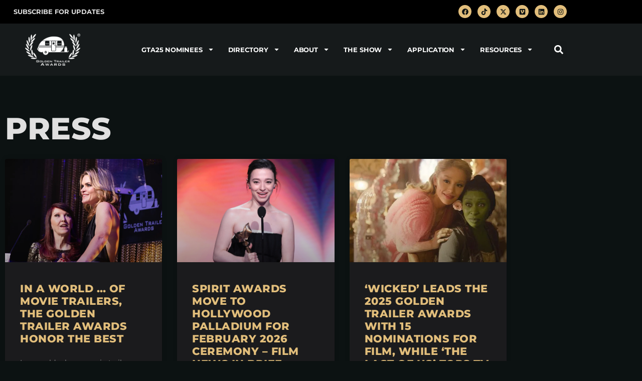

--- FILE ---
content_type: text/html; charset=UTF-8
request_url: https://goldentrailer.com/news/
body_size: 50934
content:
<!doctype html>
<html lang="en-US">
<head>
	<meta charset="UTF-8">
	<meta name="viewport" content="width=device-width, initial-scale=1">
	<link rel="profile" href="https://gmpg.org/xfn/11">
	<title>News &#8211; Golden Trailer Awards</title>
<meta name='robots' content='max-image-preview:large' />
	<style>img:is([sizes="auto" i], [sizes^="auto," i]) { contain-intrinsic-size: 3000px 1500px }</style>
	
<link rel="alternate" type="application/rss+xml" title="Golden Trailer Awards &raquo; Feed" href="https://goldentrailer.com/feed/" />
<link rel="alternate" type="application/rss+xml" title="Golden Trailer Awards &raquo; Comments Feed" href="https://goldentrailer.com/comments/feed/" />
		<style>
			.lazyload,
			.lazyloading {
				max-width: 100%;
			}
		</style>
		<style id='wp-emoji-styles-inline-css'>

	img.wp-smiley, img.emoji {
		display: inline !important;
		border: none !important;
		box-shadow: none !important;
		height: 1em !important;
		width: 1em !important;
		margin: 0 0.07em !important;
		vertical-align: -0.1em !important;
		background: none !important;
		padding: 0 !important;
	}
</style>
<style id='filebird-block-filebird-gallery-style-inline-css'>
ul.filebird-block-filebird-gallery{margin:auto!important;padding:0!important;width:100%}ul.filebird-block-filebird-gallery.layout-grid{display:grid;grid-gap:20px;align-items:stretch;grid-template-columns:repeat(var(--columns),1fr);justify-items:stretch}ul.filebird-block-filebird-gallery.layout-grid li img{border:1px solid #ccc;box-shadow:2px 2px 6px 0 rgba(0,0,0,.3);height:100%;max-width:100%;-o-object-fit:cover;object-fit:cover;width:100%}ul.filebird-block-filebird-gallery.layout-masonry{-moz-column-count:var(--columns);-moz-column-gap:var(--space);column-gap:var(--space);-moz-column-width:var(--min-width);columns:var(--min-width) var(--columns);display:block;overflow:auto}ul.filebird-block-filebird-gallery.layout-masonry li{margin-bottom:var(--space)}ul.filebird-block-filebird-gallery li{list-style:none}ul.filebird-block-filebird-gallery li figure{height:100%;margin:0;padding:0;position:relative;width:100%}ul.filebird-block-filebird-gallery li figure figcaption{background:linear-gradient(0deg,rgba(0,0,0,.7),rgba(0,0,0,.3) 70%,transparent);bottom:0;box-sizing:border-box;color:#fff;font-size:.8em;margin:0;max-height:100%;overflow:auto;padding:3em .77em .7em;position:absolute;text-align:center;width:100%;z-index:2}ul.filebird-block-filebird-gallery li figure figcaption a{color:inherit}

</style>
<style id='global-styles-inline-css'>
:root{--wp--preset--aspect-ratio--square: 1;--wp--preset--aspect-ratio--4-3: 4/3;--wp--preset--aspect-ratio--3-4: 3/4;--wp--preset--aspect-ratio--3-2: 3/2;--wp--preset--aspect-ratio--2-3: 2/3;--wp--preset--aspect-ratio--16-9: 16/9;--wp--preset--aspect-ratio--9-16: 9/16;--wp--preset--color--black: #000000;--wp--preset--color--cyan-bluish-gray: #abb8c3;--wp--preset--color--white: #ffffff;--wp--preset--color--pale-pink: #f78da7;--wp--preset--color--vivid-red: #cf2e2e;--wp--preset--color--luminous-vivid-orange: #ff6900;--wp--preset--color--luminous-vivid-amber: #fcb900;--wp--preset--color--light-green-cyan: #7bdcb5;--wp--preset--color--vivid-green-cyan: #00d084;--wp--preset--color--pale-cyan-blue: #8ed1fc;--wp--preset--color--vivid-cyan-blue: #0693e3;--wp--preset--color--vivid-purple: #9b51e0;--wp--preset--gradient--vivid-cyan-blue-to-vivid-purple: linear-gradient(135deg,rgba(6,147,227,1) 0%,rgb(155,81,224) 100%);--wp--preset--gradient--light-green-cyan-to-vivid-green-cyan: linear-gradient(135deg,rgb(122,220,180) 0%,rgb(0,208,130) 100%);--wp--preset--gradient--luminous-vivid-amber-to-luminous-vivid-orange: linear-gradient(135deg,rgba(252,185,0,1) 0%,rgba(255,105,0,1) 100%);--wp--preset--gradient--luminous-vivid-orange-to-vivid-red: linear-gradient(135deg,rgba(255,105,0,1) 0%,rgb(207,46,46) 100%);--wp--preset--gradient--very-light-gray-to-cyan-bluish-gray: linear-gradient(135deg,rgb(238,238,238) 0%,rgb(169,184,195) 100%);--wp--preset--gradient--cool-to-warm-spectrum: linear-gradient(135deg,rgb(74,234,220) 0%,rgb(151,120,209) 20%,rgb(207,42,186) 40%,rgb(238,44,130) 60%,rgb(251,105,98) 80%,rgb(254,248,76) 100%);--wp--preset--gradient--blush-light-purple: linear-gradient(135deg,rgb(255,206,236) 0%,rgb(152,150,240) 100%);--wp--preset--gradient--blush-bordeaux: linear-gradient(135deg,rgb(254,205,165) 0%,rgb(254,45,45) 50%,rgb(107,0,62) 100%);--wp--preset--gradient--luminous-dusk: linear-gradient(135deg,rgb(255,203,112) 0%,rgb(199,81,192) 50%,rgb(65,88,208) 100%);--wp--preset--gradient--pale-ocean: linear-gradient(135deg,rgb(255,245,203) 0%,rgb(182,227,212) 50%,rgb(51,167,181) 100%);--wp--preset--gradient--electric-grass: linear-gradient(135deg,rgb(202,248,128) 0%,rgb(113,206,126) 100%);--wp--preset--gradient--midnight: linear-gradient(135deg,rgb(2,3,129) 0%,rgb(40,116,252) 100%);--wp--preset--font-size--small: 13px;--wp--preset--font-size--medium: 20px;--wp--preset--font-size--large: 36px;--wp--preset--font-size--x-large: 42px;--wp--preset--spacing--20: 0.44rem;--wp--preset--spacing--30: 0.67rem;--wp--preset--spacing--40: 1rem;--wp--preset--spacing--50: 1.5rem;--wp--preset--spacing--60: 2.25rem;--wp--preset--spacing--70: 3.38rem;--wp--preset--spacing--80: 5.06rem;--wp--preset--shadow--natural: 6px 6px 9px rgba(0, 0, 0, 0.2);--wp--preset--shadow--deep: 12px 12px 50px rgba(0, 0, 0, 0.4);--wp--preset--shadow--sharp: 6px 6px 0px rgba(0, 0, 0, 0.2);--wp--preset--shadow--outlined: 6px 6px 0px -3px rgba(255, 255, 255, 1), 6px 6px rgba(0, 0, 0, 1);--wp--preset--shadow--crisp: 6px 6px 0px rgba(0, 0, 0, 1);}:root { --wp--style--global--content-size: 800px;--wp--style--global--wide-size: 1200px; }:where(body) { margin: 0; }.wp-site-blocks > .alignleft { float: left; margin-right: 2em; }.wp-site-blocks > .alignright { float: right; margin-left: 2em; }.wp-site-blocks > .aligncenter { justify-content: center; margin-left: auto; margin-right: auto; }:where(.wp-site-blocks) > * { margin-block-start: 24px; margin-block-end: 0; }:where(.wp-site-blocks) > :first-child { margin-block-start: 0; }:where(.wp-site-blocks) > :last-child { margin-block-end: 0; }:root { --wp--style--block-gap: 24px; }:root :where(.is-layout-flow) > :first-child{margin-block-start: 0;}:root :where(.is-layout-flow) > :last-child{margin-block-end: 0;}:root :where(.is-layout-flow) > *{margin-block-start: 24px;margin-block-end: 0;}:root :where(.is-layout-constrained) > :first-child{margin-block-start: 0;}:root :where(.is-layout-constrained) > :last-child{margin-block-end: 0;}:root :where(.is-layout-constrained) > *{margin-block-start: 24px;margin-block-end: 0;}:root :where(.is-layout-flex){gap: 24px;}:root :where(.is-layout-grid){gap: 24px;}.is-layout-flow > .alignleft{float: left;margin-inline-start: 0;margin-inline-end: 2em;}.is-layout-flow > .alignright{float: right;margin-inline-start: 2em;margin-inline-end: 0;}.is-layout-flow > .aligncenter{margin-left: auto !important;margin-right: auto !important;}.is-layout-constrained > .alignleft{float: left;margin-inline-start: 0;margin-inline-end: 2em;}.is-layout-constrained > .alignright{float: right;margin-inline-start: 2em;margin-inline-end: 0;}.is-layout-constrained > .aligncenter{margin-left: auto !important;margin-right: auto !important;}.is-layout-constrained > :where(:not(.alignleft):not(.alignright):not(.alignfull)){max-width: var(--wp--style--global--content-size);margin-left: auto !important;margin-right: auto !important;}.is-layout-constrained > .alignwide{max-width: var(--wp--style--global--wide-size);}body .is-layout-flex{display: flex;}.is-layout-flex{flex-wrap: wrap;align-items: center;}.is-layout-flex > :is(*, div){margin: 0;}body .is-layout-grid{display: grid;}.is-layout-grid > :is(*, div){margin: 0;}body{padding-top: 0px;padding-right: 0px;padding-bottom: 0px;padding-left: 0px;}a:where(:not(.wp-element-button)){text-decoration: underline;}:root :where(.wp-element-button, .wp-block-button__link){background-color: #32373c;border-width: 0;color: #fff;font-family: inherit;font-size: inherit;line-height: inherit;padding: calc(0.667em + 2px) calc(1.333em + 2px);text-decoration: none;}.has-black-color{color: var(--wp--preset--color--black) !important;}.has-cyan-bluish-gray-color{color: var(--wp--preset--color--cyan-bluish-gray) !important;}.has-white-color{color: var(--wp--preset--color--white) !important;}.has-pale-pink-color{color: var(--wp--preset--color--pale-pink) !important;}.has-vivid-red-color{color: var(--wp--preset--color--vivid-red) !important;}.has-luminous-vivid-orange-color{color: var(--wp--preset--color--luminous-vivid-orange) !important;}.has-luminous-vivid-amber-color{color: var(--wp--preset--color--luminous-vivid-amber) !important;}.has-light-green-cyan-color{color: var(--wp--preset--color--light-green-cyan) !important;}.has-vivid-green-cyan-color{color: var(--wp--preset--color--vivid-green-cyan) !important;}.has-pale-cyan-blue-color{color: var(--wp--preset--color--pale-cyan-blue) !important;}.has-vivid-cyan-blue-color{color: var(--wp--preset--color--vivid-cyan-blue) !important;}.has-vivid-purple-color{color: var(--wp--preset--color--vivid-purple) !important;}.has-black-background-color{background-color: var(--wp--preset--color--black) !important;}.has-cyan-bluish-gray-background-color{background-color: var(--wp--preset--color--cyan-bluish-gray) !important;}.has-white-background-color{background-color: var(--wp--preset--color--white) !important;}.has-pale-pink-background-color{background-color: var(--wp--preset--color--pale-pink) !important;}.has-vivid-red-background-color{background-color: var(--wp--preset--color--vivid-red) !important;}.has-luminous-vivid-orange-background-color{background-color: var(--wp--preset--color--luminous-vivid-orange) !important;}.has-luminous-vivid-amber-background-color{background-color: var(--wp--preset--color--luminous-vivid-amber) !important;}.has-light-green-cyan-background-color{background-color: var(--wp--preset--color--light-green-cyan) !important;}.has-vivid-green-cyan-background-color{background-color: var(--wp--preset--color--vivid-green-cyan) !important;}.has-pale-cyan-blue-background-color{background-color: var(--wp--preset--color--pale-cyan-blue) !important;}.has-vivid-cyan-blue-background-color{background-color: var(--wp--preset--color--vivid-cyan-blue) !important;}.has-vivid-purple-background-color{background-color: var(--wp--preset--color--vivid-purple) !important;}.has-black-border-color{border-color: var(--wp--preset--color--black) !important;}.has-cyan-bluish-gray-border-color{border-color: var(--wp--preset--color--cyan-bluish-gray) !important;}.has-white-border-color{border-color: var(--wp--preset--color--white) !important;}.has-pale-pink-border-color{border-color: var(--wp--preset--color--pale-pink) !important;}.has-vivid-red-border-color{border-color: var(--wp--preset--color--vivid-red) !important;}.has-luminous-vivid-orange-border-color{border-color: var(--wp--preset--color--luminous-vivid-orange) !important;}.has-luminous-vivid-amber-border-color{border-color: var(--wp--preset--color--luminous-vivid-amber) !important;}.has-light-green-cyan-border-color{border-color: var(--wp--preset--color--light-green-cyan) !important;}.has-vivid-green-cyan-border-color{border-color: var(--wp--preset--color--vivid-green-cyan) !important;}.has-pale-cyan-blue-border-color{border-color: var(--wp--preset--color--pale-cyan-blue) !important;}.has-vivid-cyan-blue-border-color{border-color: var(--wp--preset--color--vivid-cyan-blue) !important;}.has-vivid-purple-border-color{border-color: var(--wp--preset--color--vivid-purple) !important;}.has-vivid-cyan-blue-to-vivid-purple-gradient-background{background: var(--wp--preset--gradient--vivid-cyan-blue-to-vivid-purple) !important;}.has-light-green-cyan-to-vivid-green-cyan-gradient-background{background: var(--wp--preset--gradient--light-green-cyan-to-vivid-green-cyan) !important;}.has-luminous-vivid-amber-to-luminous-vivid-orange-gradient-background{background: var(--wp--preset--gradient--luminous-vivid-amber-to-luminous-vivid-orange) !important;}.has-luminous-vivid-orange-to-vivid-red-gradient-background{background: var(--wp--preset--gradient--luminous-vivid-orange-to-vivid-red) !important;}.has-very-light-gray-to-cyan-bluish-gray-gradient-background{background: var(--wp--preset--gradient--very-light-gray-to-cyan-bluish-gray) !important;}.has-cool-to-warm-spectrum-gradient-background{background: var(--wp--preset--gradient--cool-to-warm-spectrum) !important;}.has-blush-light-purple-gradient-background{background: var(--wp--preset--gradient--blush-light-purple) !important;}.has-blush-bordeaux-gradient-background{background: var(--wp--preset--gradient--blush-bordeaux) !important;}.has-luminous-dusk-gradient-background{background: var(--wp--preset--gradient--luminous-dusk) !important;}.has-pale-ocean-gradient-background{background: var(--wp--preset--gradient--pale-ocean) !important;}.has-electric-grass-gradient-background{background: var(--wp--preset--gradient--electric-grass) !important;}.has-midnight-gradient-background{background: var(--wp--preset--gradient--midnight) !important;}.has-small-font-size{font-size: var(--wp--preset--font-size--small) !important;}.has-medium-font-size{font-size: var(--wp--preset--font-size--medium) !important;}.has-large-font-size{font-size: var(--wp--preset--font-size--large) !important;}.has-x-large-font-size{font-size: var(--wp--preset--font-size--x-large) !important;}
:root :where(.wp-block-pullquote){font-size: 1.5em;line-height: 1.6;}
</style>
<link rel='stylesheet' id='wp-components-css' href='https://goldentrailer.com/wp-includes/css/dist/components/style.min.css?ver=6.8.3' media='all' />
<link data-minify="1" rel='stylesheet' id='godaddy-styles-css' href='https://goldentrailer.com/wp-content/cache/min/1/wp-content/mu-plugins/vendor/wpex/godaddy-launch/includes/Dependencies/GoDaddy/Styles/build/latest.css?ver=1768519867' media='all' />
<link data-minify="1" rel='stylesheet' id='hello-elementor-css' href='https://goldentrailer.com/wp-content/cache/min/1/wp-content/themes/hello-elementor/assets/css/reset.css?ver=1768519867' media='all' />
<link data-minify="1" rel='stylesheet' id='hello-elementor-theme-style-css' href='https://goldentrailer.com/wp-content/cache/min/1/wp-content/themes/hello-elementor/assets/css/theme.css?ver=1768519867' media='all' />
<link data-minify="1" rel='stylesheet' id='hello-elementor-header-footer-css' href='https://goldentrailer.com/wp-content/cache/min/1/wp-content/themes/hello-elementor/assets/css/header-footer.css?ver=1768519867' media='all' />
<link rel='stylesheet' id='elementor-frontend-css' href='https://goldentrailer.com/wp-content/plugins/elementor/assets/css/frontend.min.css?ver=3.34.1' media='all' />
<link rel='stylesheet' id='elementor-post-5-css' href='https://goldentrailer.com/wp-content/uploads/elementor/css/post-5.css?ver=1768519841' media='all' />
<link rel='stylesheet' id='widget-icon-box-css' href='https://goldentrailer.com/wp-content/plugins/elementor/assets/css/widget-icon-box.min.css?ver=3.34.1' media='all' />
<link rel='stylesheet' id='widget-social-icons-css' href='https://goldentrailer.com/wp-content/plugins/elementor/assets/css/widget-social-icons.min.css?ver=3.34.1' media='all' />
<link rel='stylesheet' id='e-apple-webkit-css' href='https://goldentrailer.com/wp-content/plugins/elementor/assets/css/conditionals/apple-webkit.min.css?ver=3.34.1' media='all' />
<link rel='stylesheet' id='widget-image-css' href='https://goldentrailer.com/wp-content/plugins/elementor/assets/css/widget-image.min.css?ver=3.34.1' media='all' />
<link rel='stylesheet' id='widget-nav-menu-css' href='https://goldentrailer.com/wp-content/plugins/elementor-pro/assets/css/widget-nav-menu.min.css?ver=3.34.0' media='all' />
<link rel='stylesheet' id='widget-search-form-css' href='https://goldentrailer.com/wp-content/plugins/elementor-pro/assets/css/widget-search-form.min.css?ver=3.34.0' media='all' />
<link rel='stylesheet' id='e-sticky-css' href='https://goldentrailer.com/wp-content/plugins/elementor-pro/assets/css/modules/sticky.min.css?ver=3.34.0' media='all' />
<link rel='stylesheet' id='widget-heading-css' href='https://goldentrailer.com/wp-content/plugins/elementor/assets/css/widget-heading.min.css?ver=3.34.1' media='all' />
<link rel='stylesheet' id='widget-form-css' href='https://goldentrailer.com/wp-content/plugins/elementor-pro/assets/css/widget-form.min.css?ver=3.34.0' media='all' />
<link rel='stylesheet' id='e-animation-fadeIn-css' href='https://goldentrailer.com/wp-content/plugins/elementor/assets/lib/animations/styles/fadeIn.min.css?ver=3.34.1' media='all' />
<link rel='stylesheet' id='e-popup-css' href='https://goldentrailer.com/wp-content/plugins/elementor-pro/assets/css/conditionals/popup.min.css?ver=3.34.0' media='all' />
<link rel='stylesheet' id='widget-posts-css' href='https://goldentrailer.com/wp-content/plugins/elementor-pro/assets/css/widget-posts.min.css?ver=3.34.0' media='all' />
<link rel='stylesheet' id='elementor-post-5354-css' href='https://goldentrailer.com/wp-content/uploads/elementor/css/post-5354.css?ver=1768524642' media='all' />
<link rel='stylesheet' id='elementor-post-94-css' href='https://goldentrailer.com/wp-content/uploads/elementor/css/post-94.css?ver=1768519842' media='all' />
<link rel='stylesheet' id='elementor-post-108-css' href='https://goldentrailer.com/wp-content/uploads/elementor/css/post-108.css?ver=1768519842' media='all' />
<link rel='stylesheet' id='elementor-post-282-css' href='https://goldentrailer.com/wp-content/uploads/elementor/css/post-282.css?ver=1768519842' media='all' />
<link data-minify="1" rel='stylesheet' id='ecs-styles-css' href='https://goldentrailer.com/wp-content/cache/min/1/wp-content/plugins/ele-custom-skin/assets/css/ecs-style.css?ver=1768519867' media='all' />
<link rel='stylesheet' id='elementor-post-605-css' href='https://goldentrailer.com/wp-content/uploads/elementor/css/post-605.css?ver=1687181839' media='all' />
<link rel='stylesheet' id='elementor-post-663-css' href='https://goldentrailer.com/wp-content/uploads/elementor/css/post-663.css?ver=1678815967' media='all' />
<link rel='stylesheet' id='elementor-post-5395-css' href='https://goldentrailer.com/wp-content/uploads/elementor/css/post-5395.css?ver=1662049256' media='all' />
<link rel='stylesheet' id='elementor-post-5510-css' href='https://goldentrailer.com/wp-content/uploads/elementor/css/post-5510.css?ver=1686946930' media='all' />
<link data-minify="1" rel='stylesheet' id='elementor-gf-local-roboto-css' href='https://goldentrailer.com/wp-content/cache/min/1/wp-content/uploads/elementor/google-fonts/css/roboto.css?ver=1768519867' media='all' />
<link data-minify="1" rel='stylesheet' id='elementor-gf-local-robotoslab-css' href='https://goldentrailer.com/wp-content/cache/min/1/wp-content/uploads/elementor/google-fonts/css/robotoslab.css?ver=1768519867' media='all' />
<link data-minify="1" rel='stylesheet' id='elementor-gf-local-montserrat-css' href='https://goldentrailer.com/wp-content/cache/min/1/wp-content/uploads/elementor/google-fonts/css/montserrat.css?ver=1768519867' media='all' />
<script src="https://goldentrailer.com/wp-content/plugins/elementor-pro/assets/js/page-transitions.min.js?ver=3.34.0" id="page-transitions-js" defer></script>
<script src="https://goldentrailer.com/wp-includes/js/jquery/jquery.min.js?ver=3.7.1" id="jquery-core-js" defer></script>
<script src="https://goldentrailer.com/wp-includes/js/jquery/jquery-migrate.min.js?ver=3.4.1" id="jquery-migrate-js" defer></script>
<script id="ecs_ajax_load-js-extra">
var ecs_ajax_params = {"ajaxurl":"https:\/\/goldentrailer.com\/wp-admin\/admin-ajax.php","posts":"{\"page\":0,\"pagename\":\"news\",\"error\":\"\",\"m\":\"\",\"p\":0,\"post_parent\":\"\",\"subpost\":\"\",\"subpost_id\":\"\",\"attachment\":\"\",\"attachment_id\":0,\"name\":\"news\",\"page_id\":0,\"second\":\"\",\"minute\":\"\",\"hour\":\"\",\"day\":0,\"monthnum\":0,\"year\":0,\"w\":0,\"category_name\":\"\",\"tag\":\"\",\"cat\":\"\",\"tag_id\":\"\",\"author\":\"\",\"author_name\":\"\",\"feed\":\"\",\"tb\":\"\",\"paged\":0,\"meta_key\":\"\",\"meta_value\":\"\",\"preview\":\"\",\"s\":\"\",\"sentence\":\"\",\"title\":\"\",\"fields\":\"all\",\"menu_order\":\"\",\"embed\":\"\",\"category__in\":[],\"category__not_in\":[],\"category__and\":[],\"post__in\":[],\"post__not_in\":[],\"post_name__in\":[],\"tag__in\":[],\"tag__not_in\":[],\"tag__and\":[],\"tag_slug__in\":[],\"tag_slug__and\":[],\"post_parent__in\":[],\"post_parent__not_in\":[],\"author__in\":[],\"author__not_in\":[],\"search_columns\":[],\"ignore_sticky_posts\":false,\"suppress_filters\":false,\"cache_results\":true,\"update_post_term_cache\":true,\"update_menu_item_cache\":false,\"lazy_load_term_meta\":true,\"update_post_meta_cache\":true,\"post_type\":\"\",\"posts_per_page\":10,\"nopaging\":false,\"comments_per_page\":\"50\",\"no_found_rows\":false,\"order\":\"DESC\"}"};
</script>
<script data-minify="1" src="https://goldentrailer.com/wp-content/cache/min/1/wp-content/plugins/ele-custom-skin/assets/js/ecs_ajax_pagination.js?ver=1764883488" id="ecs_ajax_load-js" defer></script>
<script data-minify="1" src="https://goldentrailer.com/wp-content/cache/min/1/wp-content/plugins/ele-custom-skin/assets/js/ecs.js?ver=1764883488" id="ecs-script-js" defer></script>
<link rel="https://api.w.org/" href="https://goldentrailer.com/wp-json/" /><link rel="alternate" title="JSON" type="application/json" href="https://goldentrailer.com/wp-json/wp/v2/pages/5354" /><link rel="EditURI" type="application/rsd+xml" title="RSD" href="https://goldentrailer.com/xmlrpc.php?rsd" />
<meta name="generator" content="WordPress 6.8.3" />
<link rel="canonical" href="https://goldentrailer.com/news/" />
<link rel='shortlink' href='https://goldentrailer.com/?p=5354' />
<link rel="alternate" title="oEmbed (JSON)" type="application/json+oembed" href="https://goldentrailer.com/wp-json/oembed/1.0/embed?url=https%3A%2F%2Fgoldentrailer.com%2Fnews%2F" />
<link rel="alternate" title="oEmbed (XML)" type="text/xml+oembed" href="https://goldentrailer.com/wp-json/oembed/1.0/embed?url=https%3A%2F%2Fgoldentrailer.com%2Fnews%2F&#038;format=xml" />
		<script>
			document.documentElement.className = document.documentElement.className.replace('no-js', 'js');
		</script>
				<style>
			.no-js img.lazyload {
				display: none;
			}

			figure.wp-block-image img.lazyloading {
				min-width: 150px;
			}

			.lazyload,
			.lazyloading {
				--smush-placeholder-width: 100px;
				--smush-placeholder-aspect-ratio: 1/1;
				width: var(--smush-image-width, var(--smush-placeholder-width)) !important;
				aspect-ratio: var(--smush-image-aspect-ratio, var(--smush-placeholder-aspect-ratio)) !important;
			}

						.lazyload, .lazyloading {
				opacity: 0;
			}

			.lazyloaded {
				opacity: 1;
				transition: opacity 400ms;
				transition-delay: 0ms;
			}

					</style>
		<meta name="generator" content="Elementor 3.34.1; features: e_font_icon_svg, additional_custom_breakpoints; settings: css_print_method-external, google_font-enabled, font_display-auto">
<style>

.lazy-yt-wrapper {
	max-width: 1200px;
	margin: 0px auto;
	padding: 0px;
}

.lazy-youtube {
	background-color: #000;
	margin-bottom: 30px;
	position: relative;
	padding-top: 41.25%;
	overflow: hidden;
	cursor: pointer;
}
.lazy-youtube img {
	width: 100%;
	top: -18.82%;
	left: 0;
	opacity: 1;
}
.lazy-youtube .lazy-play-btn {
	width: 90px;
	height: 60px;
	background-color: #333;
	box-shadow: 0 0 30px rgba( 0,0,0,0.6 );
	z-index: 1;
	opacity: 0.8;
	border-radius: 6px;
}
.lazy-youtube .lazy-play-btn:before {
	content: "";
	border-style: solid;
	border-width: 15px 0 15px 26.0px;
	border-color: transparent transparent transparent #fff;
}
.lazy-youtube img,
.lazy-youtube .lazy-play-btn {
	cursor: pointer;
}
.lazy-youtube img,
.lazy-youtube iframe,
.lazy-youtube .lazy-play-btn,
.lazy-youtube .lazy-play-btn:before {
	position: absolute;
}
.lazy-youtube .lazy-play-btn,
.lazy-youtube .lazy-play-btn:before {
	top: 50%;
	left: 50%;
	transform: translate3d( -50%, -50%, 0 );
}
.lazy-youtube iframe {
	height: 100%;
	width: 100%;
	top: 0;
	left: 0;
}
	
	</style>
			<style>
				.e-con.e-parent:nth-of-type(n+4):not(.e-lazyloaded):not(.e-no-lazyload),
				.e-con.e-parent:nth-of-type(n+4):not(.e-lazyloaded):not(.e-no-lazyload) * {
					background-image: none !important;
				}
				@media screen and (max-height: 1024px) {
					.e-con.e-parent:nth-of-type(n+3):not(.e-lazyloaded):not(.e-no-lazyload),
					.e-con.e-parent:nth-of-type(n+3):not(.e-lazyloaded):not(.e-no-lazyload) * {
						background-image: none !important;
					}
				}
				@media screen and (max-height: 640px) {
					.e-con.e-parent:nth-of-type(n+2):not(.e-lazyloaded):not(.e-no-lazyload),
					.e-con.e-parent:nth-of-type(n+2):not(.e-lazyloaded):not(.e-no-lazyload) * {
						background-image: none !important;
					}
				}
			</style>
			<link rel="icon" href="https://goldentrailer.com/wp-content/uploads/2022/03/GTA-Trailer-Favicon-Black-150x150.png" sizes="32x32" />
<link rel="icon" href="https://goldentrailer.com/wp-content/uploads/2022/03/GTA-Trailer-Favicon-Black-300x300.png" sizes="192x192" />
<link rel="apple-touch-icon" href="https://goldentrailer.com/wp-content/uploads/2022/03/GTA-Trailer-Favicon-Black-300x300.png" />
<meta name="msapplication-TileImage" content="https://goldentrailer.com/wp-content/uploads/2022/03/GTA-Trailer-Favicon-Black-300x300.png" />
		<style id="wp-custom-css">
			body:not(.elementor-editor-active) .elementor-menu-anchor:before {
  content: "";
  display:block;
  height: 180px; /* fixed header height*/
  margin: -80px 0 0; /* negative fixed header height */
  visibility: hidden;
  pointer-events: none;
}		</style>
		</head>
<body class="wp-singular page-template-default page page-id-5354 wp-custom-logo wp-embed-responsive wp-theme-hello-elementor hello-elementor-default elementor-default elementor-kit-5 elementor-page elementor-page-5354">

		<e-page-transition preloader-type="image" preloader-image-url="https://goldentrailer.com/wp-content/uploads/2022/02/GTA-Logo-White-Transparent-2.png" class="e-page-transition--entering" exclude="^https\:\/\/goldentrailer\.com\/wp\-admin\/">
					</e-page-transition>
		
<a class="skip-link screen-reader-text" href="#content">Skip to content</a>

		<header data-elementor-type="header" data-elementor-id="94" class="elementor elementor-94 elementor-location-header" data-elementor-post-type="elementor_library">
					<section class="elementor-section elementor-top-section elementor-element elementor-element-12096f0 elementor-section-content-middle elementor-section-boxed elementor-section-height-default elementor-section-height-default" data-id="12096f0" data-element_type="section" data-settings="{&quot;background_background&quot;:&quot;classic&quot;}">
						<div class="elementor-container elementor-column-gap-default">
					<div class="elementor-column elementor-col-50 elementor-top-column elementor-element elementor-element-1b83627 elementor-hidden-mobile" data-id="1b83627" data-element_type="column">
			<div class="elementor-widget-wrap elementor-element-populated">
						<div class="elementor-element elementor-element-c94922e elementor-position-inline-start elementor-view-default elementor-mobile-position-block-start elementor-widget elementor-widget-icon-box" data-id="c94922e" data-element_type="widget" data-widget_type="icon-box.default">
				<div class="elementor-widget-container">
							<div class="elementor-icon-box-wrapper">

						<div class="elementor-icon-box-icon">
				<a href="#elementor-action%3Aaction%3Dpopup%3Aopen%26settings%3DeyJpZCI6IjU0NjIiLCJ0b2dnbGUiOmZhbHNlfQ%3D%3D" class="elementor-icon" tabindex="-1" aria-label="SUBSCRIBE FOR UPDATES">
				<svg aria-hidden="true" class="e-font-icon-svg e-fas-envelope" viewBox="0 0 512 512" xmlns="http://www.w3.org/2000/svg"><path d="M502.3 190.8c3.9-3.1 9.7-.2 9.7 4.7V400c0 26.5-21.5 48-48 48H48c-26.5 0-48-21.5-48-48V195.6c0-5 5.7-7.8 9.7-4.7 22.4 17.4 52.1 39.5 154.1 113.6 21.1 15.4 56.7 47.8 92.2 47.6 35.7.3 72-32.8 92.3-47.6 102-74.1 131.6-96.3 154-113.7zM256 320c23.2.4 56.6-29.2 73.4-41.4 132.7-96.3 142.8-104.7 173.4-128.7 5.8-4.5 9.2-11.5 9.2-18.9v-19c0-26.5-21.5-48-48-48H48C21.5 64 0 85.5 0 112v19c0 7.4 3.4 14.3 9.2 18.9 30.6 23.9 40.7 32.4 173.4 128.7 16.8 12.2 50.2 41.8 73.4 41.4z"></path></svg>				</a>
			</div>
			
						<div class="elementor-icon-box-content">

									<h6 class="elementor-icon-box-title">
						<a href="#elementor-action%3Aaction%3Dpopup%3Aopen%26settings%3DeyJpZCI6IjU0NjIiLCJ0b2dnbGUiOmZhbHNlfQ%3D%3D" >
							SUBSCRIBE FOR UPDATES						</a>
					</h6>
				
				
			</div>
			
		</div>
						</div>
				</div>
					</div>
		</div>
				<div class="elementor-column elementor-col-50 elementor-top-column elementor-element elementor-element-45c6551" data-id="45c6551" data-element_type="column">
			<div class="elementor-widget-wrap elementor-element-populated">
						<div class="elementor-element elementor-element-a485d38 elementor-shape-circle e-grid-align-right e-grid-align-mobile-center elementor-grid-0 elementor-widget elementor-widget-social-icons" data-id="a485d38" data-element_type="widget" data-widget_type="social-icons.default">
				<div class="elementor-widget-container">
							<div class="elementor-social-icons-wrapper elementor-grid" role="list">
							<span class="elementor-grid-item" role="listitem">
					<a class="elementor-icon elementor-social-icon elementor-social-icon-facebook elementor-repeater-item-d58bf08" href="https://www.facebook.com/TheGoldenTrailerAwards/" target="_blank">
						<span class="elementor-screen-only">Facebook</span>
						<svg aria-hidden="true" class="e-font-icon-svg e-fab-facebook" viewBox="0 0 512 512" xmlns="http://www.w3.org/2000/svg"><path d="M504 256C504 119 393 8 256 8S8 119 8 256c0 123.78 90.69 226.38 209.25 245V327.69h-63V256h63v-54.64c0-62.15 37-96.48 93.67-96.48 27.14 0 55.52 4.84 55.52 4.84v61h-31.28c-30.8 0-40.41 19.12-40.41 38.73V256h68.78l-11 71.69h-57.78V501C413.31 482.38 504 379.78 504 256z"></path></svg>					</a>
				</span>
							<span class="elementor-grid-item" role="listitem">
					<a class="elementor-icon elementor-social-icon elementor-social-icon-tiktok elementor-repeater-item-e146acf" href="https://www.tiktok.com/@goldentrailerawards" target="_blank">
						<span class="elementor-screen-only">Tiktok</span>
						<svg aria-hidden="true" class="e-font-icon-svg e-fab-tiktok" viewBox="0 0 448 512" xmlns="http://www.w3.org/2000/svg"><path d="M448,209.91a210.06,210.06,0,0,1-122.77-39.25V349.38A162.55,162.55,0,1,1,185,188.31V278.2a74.62,74.62,0,1,0,52.23,71.18V0l88,0a121.18,121.18,0,0,0,1.86,22.17h0A122.18,122.18,0,0,0,381,102.39a121.43,121.43,0,0,0,67,20.14Z"></path></svg>					</a>
				</span>
							<span class="elementor-grid-item" role="listitem">
					<a class="elementor-icon elementor-social-icon elementor-social-icon-x-twitter elementor-repeater-item-8a52191" href="https://twitter.com/goldentrailer" target="_blank">
						<span class="elementor-screen-only">X-twitter</span>
						<svg aria-hidden="true" class="e-font-icon-svg e-fab-x-twitter" viewBox="0 0 512 512" xmlns="http://www.w3.org/2000/svg"><path d="M389.2 48h70.6L305.6 224.2 487 464H345L233.7 318.6 106.5 464H35.8L200.7 275.5 26.8 48H172.4L272.9 180.9 389.2 48zM364.4 421.8h39.1L151.1 88h-42L364.4 421.8z"></path></svg>					</a>
				</span>
							<span class="elementor-grid-item" role="listitem">
					<a class="elementor-icon elementor-social-icon elementor-social-icon-vimeo elementor-repeater-item-fc45694" href="https://vimeo.com/goldentrailer" target="_blank">
						<span class="elementor-screen-only">Vimeo</span>
						<svg aria-hidden="true" class="e-font-icon-svg e-fab-vimeo" viewBox="0 0 448 512" xmlns="http://www.w3.org/2000/svg"><path d="M403.2 32H44.8C20.1 32 0 52.1 0 76.8v358.4C0 459.9 20.1 480 44.8 480h358.4c24.7 0 44.8-20.1 44.8-44.8V76.8c0-24.7-20.1-44.8-44.8-44.8zM377 180.8c-1.4 31.5-23.4 74.7-66 129.4-44 57.2-81.3 85.8-111.7 85.8-18.9 0-34.8-17.4-47.9-52.3-25.5-93.3-36.4-148-57.4-148-2.4 0-10.9 5.1-25.4 15.2l-15.2-19.6c37.3-32.8 72.9-69.2 95.2-71.2 25.2-2.4 40.7 14.8 46.5 51.7 20.7 131.2 29.9 151 67.6 91.6 13.5-21.4 20.8-37.7 21.8-48.9 3.5-33.2-25.9-30.9-45.8-22.4 15.9-52.1 46.3-77.4 91.2-76 33.3.9 49 22.5 47.1 64.7z"></path></svg>					</a>
				</span>
							<span class="elementor-grid-item" role="listitem">
					<a class="elementor-icon elementor-social-icon elementor-social-icon-linkedin elementor-repeater-item-9ba9163" href="https://www.linkedin.com/company/golden-trailer-awards/" target="_blank">
						<span class="elementor-screen-only">Linkedin</span>
						<svg aria-hidden="true" class="e-font-icon-svg e-fab-linkedin" viewBox="0 0 448 512" xmlns="http://www.w3.org/2000/svg"><path d="M416 32H31.9C14.3 32 0 46.5 0 64.3v383.4C0 465.5 14.3 480 31.9 480H416c17.6 0 32-14.5 32-32.3V64.3c0-17.8-14.4-32.3-32-32.3zM135.4 416H69V202.2h66.5V416zm-33.2-243c-21.3 0-38.5-17.3-38.5-38.5S80.9 96 102.2 96c21.2 0 38.5 17.3 38.5 38.5 0 21.3-17.2 38.5-38.5 38.5zm282.1 243h-66.4V312c0-24.8-.5-56.7-34.5-56.7-34.6 0-39.9 27-39.9 54.9V416h-66.4V202.2h63.7v29.2h.9c8.9-16.8 30.6-34.5 62.9-34.5 67.2 0 79.7 44.3 79.7 101.9V416z"></path></svg>					</a>
				</span>
							<span class="elementor-grid-item" role="listitem">
					<a class="elementor-icon elementor-social-icon elementor-social-icon-instagram elementor-repeater-item-e9c6f04" href="https://www.instagram.com/goldentrailer/" target="_blank">
						<span class="elementor-screen-only">Instagram</span>
						<svg aria-hidden="true" class="e-font-icon-svg e-fab-instagram" viewBox="0 0 448 512" xmlns="http://www.w3.org/2000/svg"><path d="M224.1 141c-63.6 0-114.9 51.3-114.9 114.9s51.3 114.9 114.9 114.9S339 319.5 339 255.9 287.7 141 224.1 141zm0 189.6c-41.1 0-74.7-33.5-74.7-74.7s33.5-74.7 74.7-74.7 74.7 33.5 74.7 74.7-33.6 74.7-74.7 74.7zm146.4-194.3c0 14.9-12 26.8-26.8 26.8-14.9 0-26.8-12-26.8-26.8s12-26.8 26.8-26.8 26.8 12 26.8 26.8zm76.1 27.2c-1.7-35.9-9.9-67.7-36.2-93.9-26.2-26.2-58-34.4-93.9-36.2-37-2.1-147.9-2.1-184.9 0-35.8 1.7-67.6 9.9-93.9 36.1s-34.4 58-36.2 93.9c-2.1 37-2.1 147.9 0 184.9 1.7 35.9 9.9 67.7 36.2 93.9s58 34.4 93.9 36.2c37 2.1 147.9 2.1 184.9 0 35.9-1.7 67.7-9.9 93.9-36.2 26.2-26.2 34.4-58 36.2-93.9 2.1-37 2.1-147.8 0-184.8zM398.8 388c-7.8 19.6-22.9 34.7-42.6 42.6-29.5 11.7-99.5 9-132.1 9s-102.7 2.6-132.1-9c-19.6-7.8-34.7-22.9-42.6-42.6-11.7-29.5-9-99.5-9-132.1s-2.6-102.7 9-132.1c7.8-19.6 22.9-34.7 42.6-42.6 29.5-11.7 99.5-9 132.1-9s102.7-2.6 132.1 9c19.6 7.8 34.7 22.9 42.6 42.6 11.7 29.5 9 99.5 9 132.1s2.7 102.7-9 132.1z"></path></svg>					</a>
				</span>
					</div>
						</div>
				</div>
					</div>
		</div>
					</div>
		</section>
				<section class="elementor-section elementor-top-section elementor-element elementor-element-a01960e elementor-section-content-middle elementor-section-boxed elementor-section-height-default elementor-section-height-default" data-id="a01960e" data-element_type="section" data-settings="{&quot;background_background&quot;:&quot;classic&quot;,&quot;sticky&quot;:&quot;top&quot;,&quot;sticky_on&quot;:[&quot;desktop&quot;,&quot;tablet&quot;,&quot;mobile&quot;],&quot;sticky_offset&quot;:0,&quot;sticky_effects_offset&quot;:0,&quot;sticky_anchor_link_offset&quot;:0}">
						<div class="elementor-container elementor-column-gap-default">
					<div class="elementor-column elementor-col-33 elementor-top-column elementor-element elementor-element-a3e5158" data-id="a3e5158" data-element_type="column">
			<div class="elementor-widget-wrap elementor-element-populated">
						<div class="elementor-element elementor-element-208c60f elementor-widget elementor-widget-theme-site-logo elementor-widget-image" data-id="208c60f" data-element_type="widget" data-widget_type="theme-site-logo.default">
				<div class="elementor-widget-container">
											<a href="https://goldentrailer.com">
			<img fetchpriority="high" width="1014" height="590" src="https://goldentrailer.com/wp-content/uploads/2022/02/GTA-Logo-White-Transparent-2.png" class="attachment-full size-full wp-image-95" alt="" srcset="https://goldentrailer.com/wp-content/uploads/2022/02/GTA-Logo-White-Transparent-2.png 1014w, https://goldentrailer.com/wp-content/uploads/2022/02/GTA-Logo-White-Transparent-2-300x175.png 300w, https://goldentrailer.com/wp-content/uploads/2022/02/GTA-Logo-White-Transparent-2-768x447.png 768w" sizes="(max-width: 1014px) 100vw, 1014px" />				</a>
											</div>
				</div>
					</div>
		</div>
				<div class="elementor-column elementor-col-33 elementor-top-column elementor-element elementor-element-e5503c5" data-id="e5503c5" data-element_type="column">
			<div class="elementor-widget-wrap elementor-element-populated">
						<div class="elementor-element elementor-element-f52f1b4 elementor-nav-menu__align-end elementor-nav-menu--dropdown-tablet elementor-nav-menu__text-align-aside elementor-nav-menu--toggle elementor-nav-menu--burger elementor-widget elementor-widget-nav-menu" data-id="f52f1b4" data-element_type="widget" data-settings="{&quot;layout&quot;:&quot;horizontal&quot;,&quot;submenu_icon&quot;:{&quot;value&quot;:&quot;&lt;svg aria-hidden=\&quot;true\&quot; class=\&quot;e-font-icon-svg e-fas-caret-down\&quot; viewBox=\&quot;0 0 320 512\&quot; xmlns=\&quot;http:\/\/www.w3.org\/2000\/svg\&quot;&gt;&lt;path d=\&quot;M31.3 192h257.3c17.8 0 26.7 21.5 14.1 34.1L174.1 354.8c-7.8 7.8-20.5 7.8-28.3 0L17.2 226.1C4.6 213.5 13.5 192 31.3 192z\&quot;&gt;&lt;\/path&gt;&lt;\/svg&gt;&quot;,&quot;library&quot;:&quot;fa-solid&quot;},&quot;toggle&quot;:&quot;burger&quot;}" data-widget_type="nav-menu.default">
				<div class="elementor-widget-container">
								<nav aria-label="Menu" class="elementor-nav-menu--main elementor-nav-menu__container elementor-nav-menu--layout-horizontal e--pointer-underline e--animation-fade">
				<ul id="menu-1-f52f1b4" class="elementor-nav-menu"><li class="menu-item menu-item-type-custom menu-item-object-custom menu-item-has-children menu-item-15972"><a href="#" class="elementor-item elementor-item-anchor">GTA25 Nominees</a>
<ul class="sub-menu elementor-nav-menu--dropdown">
	<li class="menu-item menu-item-type-post_type menu-item-object-page menu-item-16006"><a href="https://goldentrailer.com/gta25-nominees/" class="elementor-sub-item">All GTA25 Nominees</a></li>
	<li class="menu-item menu-item-type-custom menu-item-object-custom menu-item-15973"><a href="https://goldentrailer.com/gta25-nominees-feature-film/" class="elementor-sub-item">GTA25 Nominees &#8211; Feature Film</a></li>
	<li class="menu-item menu-item-type-custom menu-item-object-custom menu-item-15974"><a href="https://goldentrailer.com/gta25-nominees-foreign/" class="elementor-sub-item">GTA25 Nominees &#8211; Foreign</a></li>
	<li class="menu-item menu-item-type-custom menu-item-object-custom menu-item-17485"><a href="https://goldentrailer.com/gta25-nominees-tv-spots-for-tv-streaming-series" class="elementor-sub-item">GTA25 Nominees &#8211; TV Spots for TV/Streaming Series</a></li>
	<li class="menu-item menu-item-type-custom menu-item-object-custom menu-item-17466"><a href="https://goldentrailer.com/gta25-nominees-trailers-for-tv-streaming-series" class="elementor-sub-item">GTA25 Nominees &#8211; Trailers for TV/Streaming Services</a></li>
	<li class="menu-item menu-item-type-custom menu-item-object-custom menu-item-15976"><a href="https://goldentrailer.com/gta25-nominees-tv-spots-feature-film" class="elementor-sub-item">GTA25 Nominees &#8211; TV Spots (Feature Film)</a></li>
	<li class="menu-item menu-item-type-custom menu-item-object-custom menu-item-15977"><a href="https://goldentrailer.com/gta25-nominees-digital-categories" class="elementor-sub-item">GTA25 Nominees &#8211; Digital Categories (Feature Film)</a></li>
	<li class="menu-item menu-item-type-custom menu-item-object-custom menu-item-17441"><a href="https://goldentrailer.com/gta25-nominees-innovative-categories" class="elementor-sub-item">GTA25 Nominees &#8211; Innovative Categories (Feature Film)</a></li>
	<li class="menu-item menu-item-type-custom menu-item-object-custom menu-item-15978"><a href="https://goldentrailer.com/gta25-nominees-digital-innovative-tv-streaming-series" class="elementor-sub-item">GTA25 Nominees &#8211; Digital &#038; Innovative TV/Streaming Series</a></li>
	<li class="menu-item menu-item-type-custom menu-item-object-custom menu-item-15979"><a href="https://goldentrailer.com/gta25-nominees-posters/" class="elementor-sub-item">GTA25 Nominees &#8211; Posters</a></li>
</ul>
</li>
<li class="menu-item menu-item-type-post_type menu-item-object-page menu-item-has-children menu-item-5798"><a href="https://goldentrailer.com/directory-trailer-houses/" class="elementor-item">Directory</a>
<ul class="sub-menu elementor-nav-menu--dropdown">
	<li class="menu-item menu-item-type-post_type menu-item-object-page menu-item-10745"><a href="https://goldentrailer.com/directory-trailer-houses/" class="elementor-sub-item">Trailer Houses</a></li>
	<li class="menu-item menu-item-type-post_type menu-item-object-page menu-item-10742"><a href="https://goldentrailer.com/agency-directory-sound-and-music/" class="elementor-sub-item">Sound &#038; Music</a></li>
	<li class="menu-item menu-item-type-post_type menu-item-object-page menu-item-10741"><a href="https://goldentrailer.com/directory-video-game-trailer-houses/" class="elementor-sub-item">Video Game Houses</a></li>
	<li class="menu-item menu-item-type-post_type menu-item-object-page menu-item-10744"><a href="https://goldentrailer.com/directory-graphics-animations-and-effects/" class="elementor-sub-item">Graphics</a></li>
	<li class="menu-item menu-item-type-post_type menu-item-object-page menu-item-10743"><a href="https://goldentrailer.com/directory-print-and-poster/" class="elementor-sub-item">Print &#038; Poster</a></li>
	<li class="menu-item menu-item-type-post_type menu-item-object-page menu-item-10740"><a href="https://goldentrailer.com/directory-voiceover-companies/" class="elementor-sub-item">Voiceover Companies</a></li>
</ul>
</li>
<li class="menu-item menu-item-type-custom menu-item-object-custom current-menu-ancestor current-menu-parent menu-item-has-children menu-item-71"><a href="#" class="elementor-item elementor-item-anchor">About</a>
<ul class="sub-menu elementor-nav-menu--dropdown">
	<li class="menu-item menu-item-type-post_type menu-item-object-page current-menu-item page_item page-item-5354 current_page_item menu-item-5362"><a href="https://goldentrailer.com/news/" aria-current="page" class="elementor-sub-item elementor-item-active">News</a></li>
	<li class="menu-item menu-item-type-post_type menu-item-object-page menu-item-248"><a href="https://goldentrailer.com/about/" class="elementor-sub-item">Our History</a></li>
	<li class="menu-item menu-item-type-post_type menu-item-object-page menu-item-596"><a href="https://goldentrailer.com/past-shows/" class="elementor-sub-item">Previous Shows</a></li>
	<li class="menu-item menu-item-type-custom menu-item-object-custom menu-item-73"><a href="https://goldentrailer.com/about/#gta-team" class="elementor-sub-item elementor-item-anchor">The Team</a></li>
	<li class="menu-item menu-item-type-post_type menu-item-object-page menu-item-885"><a href="https://goldentrailer.com/contact-us/" class="elementor-sub-item">Contact</a></li>
</ul>
</li>
<li class="menu-item menu-item-type-custom menu-item-object-custom menu-item-has-children menu-item-76"><a href="#" class="elementor-item elementor-item-anchor">The Show</a>
<ul class="sub-menu elementor-nav-menu--dropdown">
	<li class="menu-item menu-item-type-custom menu-item-object-custom menu-item-8163"><a href="https://centraltrailer.ticketspice.com/the-25th-annual-golden-trailer-awards" class="elementor-sub-item">Tickets</a></li>
	<li class="menu-item menu-item-type-custom menu-item-object-custom menu-item-74"><a href="#sponsor-popup" class="elementor-sub-item elementor-item-anchor">Sponsorship</a></li>
	<li class="menu-item menu-item-type-post_type menu-item-object-page menu-item-17572"><a href="https://goldentrailer.com/gta25-jury/" class="elementor-sub-item">GTA25 Jury</a></li>
</ul>
</li>
<li class="menu-item menu-item-type-custom menu-item-object-custom menu-item-has-children menu-item-82"><a href="#" class="elementor-item elementor-item-anchor">Application</a>
<ul class="sub-menu elementor-nav-menu--dropdown">
	<li class="menu-item menu-item-type-custom menu-item-object-custom menu-item-83"><a href="https://goldentrailer.secure-platform.com/site/solicitations/102004/home" class="elementor-sub-item">GTA26 Apply Here</a></li>
	<li class="menu-item menu-item-type-post_type menu-item-object-page menu-item-250"><a href="https://goldentrailer.com/faq/" class="elementor-sub-item">Rules &#038; FAQs</a></li>
	<li class="menu-item menu-item-type-post_type menu-item-object-page menu-item-251"><a href="https://goldentrailer.com/categories/" class="elementor-sub-item">Categories</a></li>
	<li class="menu-item menu-item-type-post_type menu-item-object-page menu-item-321"><a href="https://goldentrailer.com/pricing/" class="elementor-sub-item">Pricing</a></li>
</ul>
</li>
<li class="menu-item menu-item-type-custom menu-item-object-custom menu-item-has-children menu-item-88"><a href="#" class="elementor-item elementor-item-anchor">Resources</a>
<ul class="sub-menu elementor-nav-menu--dropdown">
	<li class="menu-item menu-item-type-post_type menu-item-object-page menu-item-868"><a href="https://goldentrailer.com/logo-assets/" class="elementor-sub-item">Logo Assets</a></li>
	<li class="menu-item menu-item-type-post_type menu-item-object-page menu-item-396"><a href="https://goldentrailer.com/program-books/" class="elementor-sub-item">Program Books</a></li>
	<li class="menu-item menu-item-type-custom menu-item-object-custom menu-item-87"><a href="https://societyawards.com/gta-awards/?SID=aahnjth2h1d6tsc8rt0ik6m5d2" class="elementor-sub-item">Order a Trophy</a></li>
</ul>
</li>
</ul>			</nav>
					<div class="elementor-menu-toggle" role="button" tabindex="0" aria-label="Menu Toggle" aria-expanded="false">
			<svg aria-hidden="true" role="presentation" class="elementor-menu-toggle__icon--open e-font-icon-svg e-eicon-menu-bar" viewBox="0 0 1000 1000" xmlns="http://www.w3.org/2000/svg"><path d="M104 333H896C929 333 958 304 958 271S929 208 896 208H104C71 208 42 237 42 271S71 333 104 333ZM104 583H896C929 583 958 554 958 521S929 458 896 458H104C71 458 42 487 42 521S71 583 104 583ZM104 833H896C929 833 958 804 958 771S929 708 896 708H104C71 708 42 737 42 771S71 833 104 833Z"></path></svg><svg aria-hidden="true" role="presentation" class="elementor-menu-toggle__icon--close e-font-icon-svg e-eicon-close" viewBox="0 0 1000 1000" xmlns="http://www.w3.org/2000/svg"><path d="M742 167L500 408 258 167C246 154 233 150 217 150 196 150 179 158 167 167 154 179 150 196 150 212 150 229 154 242 171 254L408 500 167 742C138 771 138 800 167 829 196 858 225 858 254 829L496 587 738 829C750 842 767 846 783 846 800 846 817 842 829 829 842 817 846 804 846 783 846 767 842 750 829 737L588 500 833 258C863 229 863 200 833 171 804 137 775 137 742 167Z"></path></svg>		</div>
					<nav class="elementor-nav-menu--dropdown elementor-nav-menu__container" aria-hidden="true">
				<ul id="menu-2-f52f1b4" class="elementor-nav-menu"><li class="menu-item menu-item-type-custom menu-item-object-custom menu-item-has-children menu-item-15972"><a href="#" class="elementor-item elementor-item-anchor" tabindex="-1">GTA25 Nominees</a>
<ul class="sub-menu elementor-nav-menu--dropdown">
	<li class="menu-item menu-item-type-post_type menu-item-object-page menu-item-16006"><a href="https://goldentrailer.com/gta25-nominees/" class="elementor-sub-item" tabindex="-1">All GTA25 Nominees</a></li>
	<li class="menu-item menu-item-type-custom menu-item-object-custom menu-item-15973"><a href="https://goldentrailer.com/gta25-nominees-feature-film/" class="elementor-sub-item" tabindex="-1">GTA25 Nominees &#8211; Feature Film</a></li>
	<li class="menu-item menu-item-type-custom menu-item-object-custom menu-item-15974"><a href="https://goldentrailer.com/gta25-nominees-foreign/" class="elementor-sub-item" tabindex="-1">GTA25 Nominees &#8211; Foreign</a></li>
	<li class="menu-item menu-item-type-custom menu-item-object-custom menu-item-17485"><a href="https://goldentrailer.com/gta25-nominees-tv-spots-for-tv-streaming-series" class="elementor-sub-item" tabindex="-1">GTA25 Nominees &#8211; TV Spots for TV/Streaming Series</a></li>
	<li class="menu-item menu-item-type-custom menu-item-object-custom menu-item-17466"><a href="https://goldentrailer.com/gta25-nominees-trailers-for-tv-streaming-series" class="elementor-sub-item" tabindex="-1">GTA25 Nominees &#8211; Trailers for TV/Streaming Services</a></li>
	<li class="menu-item menu-item-type-custom menu-item-object-custom menu-item-15976"><a href="https://goldentrailer.com/gta25-nominees-tv-spots-feature-film" class="elementor-sub-item" tabindex="-1">GTA25 Nominees &#8211; TV Spots (Feature Film)</a></li>
	<li class="menu-item menu-item-type-custom menu-item-object-custom menu-item-15977"><a href="https://goldentrailer.com/gta25-nominees-digital-categories" class="elementor-sub-item" tabindex="-1">GTA25 Nominees &#8211; Digital Categories (Feature Film)</a></li>
	<li class="menu-item menu-item-type-custom menu-item-object-custom menu-item-17441"><a href="https://goldentrailer.com/gta25-nominees-innovative-categories" class="elementor-sub-item" tabindex="-1">GTA25 Nominees &#8211; Innovative Categories (Feature Film)</a></li>
	<li class="menu-item menu-item-type-custom menu-item-object-custom menu-item-15978"><a href="https://goldentrailer.com/gta25-nominees-digital-innovative-tv-streaming-series" class="elementor-sub-item" tabindex="-1">GTA25 Nominees &#8211; Digital &#038; Innovative TV/Streaming Series</a></li>
	<li class="menu-item menu-item-type-custom menu-item-object-custom menu-item-15979"><a href="https://goldentrailer.com/gta25-nominees-posters/" class="elementor-sub-item" tabindex="-1">GTA25 Nominees &#8211; Posters</a></li>
</ul>
</li>
<li class="menu-item menu-item-type-post_type menu-item-object-page menu-item-has-children menu-item-5798"><a href="https://goldentrailer.com/directory-trailer-houses/" class="elementor-item" tabindex="-1">Directory</a>
<ul class="sub-menu elementor-nav-menu--dropdown">
	<li class="menu-item menu-item-type-post_type menu-item-object-page menu-item-10745"><a href="https://goldentrailer.com/directory-trailer-houses/" class="elementor-sub-item" tabindex="-1">Trailer Houses</a></li>
	<li class="menu-item menu-item-type-post_type menu-item-object-page menu-item-10742"><a href="https://goldentrailer.com/agency-directory-sound-and-music/" class="elementor-sub-item" tabindex="-1">Sound &#038; Music</a></li>
	<li class="menu-item menu-item-type-post_type menu-item-object-page menu-item-10741"><a href="https://goldentrailer.com/directory-video-game-trailer-houses/" class="elementor-sub-item" tabindex="-1">Video Game Houses</a></li>
	<li class="menu-item menu-item-type-post_type menu-item-object-page menu-item-10744"><a href="https://goldentrailer.com/directory-graphics-animations-and-effects/" class="elementor-sub-item" tabindex="-1">Graphics</a></li>
	<li class="menu-item menu-item-type-post_type menu-item-object-page menu-item-10743"><a href="https://goldentrailer.com/directory-print-and-poster/" class="elementor-sub-item" tabindex="-1">Print &#038; Poster</a></li>
	<li class="menu-item menu-item-type-post_type menu-item-object-page menu-item-10740"><a href="https://goldentrailer.com/directory-voiceover-companies/" class="elementor-sub-item" tabindex="-1">Voiceover Companies</a></li>
</ul>
</li>
<li class="menu-item menu-item-type-custom menu-item-object-custom current-menu-ancestor current-menu-parent menu-item-has-children menu-item-71"><a href="#" class="elementor-item elementor-item-anchor" tabindex="-1">About</a>
<ul class="sub-menu elementor-nav-menu--dropdown">
	<li class="menu-item menu-item-type-post_type menu-item-object-page current-menu-item page_item page-item-5354 current_page_item menu-item-5362"><a href="https://goldentrailer.com/news/" aria-current="page" class="elementor-sub-item elementor-item-active" tabindex="-1">News</a></li>
	<li class="menu-item menu-item-type-post_type menu-item-object-page menu-item-248"><a href="https://goldentrailer.com/about/" class="elementor-sub-item" tabindex="-1">Our History</a></li>
	<li class="menu-item menu-item-type-post_type menu-item-object-page menu-item-596"><a href="https://goldentrailer.com/past-shows/" class="elementor-sub-item" tabindex="-1">Previous Shows</a></li>
	<li class="menu-item menu-item-type-custom menu-item-object-custom menu-item-73"><a href="https://goldentrailer.com/about/#gta-team" class="elementor-sub-item elementor-item-anchor" tabindex="-1">The Team</a></li>
	<li class="menu-item menu-item-type-post_type menu-item-object-page menu-item-885"><a href="https://goldentrailer.com/contact-us/" class="elementor-sub-item" tabindex="-1">Contact</a></li>
</ul>
</li>
<li class="menu-item menu-item-type-custom menu-item-object-custom menu-item-has-children menu-item-76"><a href="#" class="elementor-item elementor-item-anchor" tabindex="-1">The Show</a>
<ul class="sub-menu elementor-nav-menu--dropdown">
	<li class="menu-item menu-item-type-custom menu-item-object-custom menu-item-8163"><a href="https://centraltrailer.ticketspice.com/the-25th-annual-golden-trailer-awards" class="elementor-sub-item" tabindex="-1">Tickets</a></li>
	<li class="menu-item menu-item-type-custom menu-item-object-custom menu-item-74"><a href="#sponsor-popup" class="elementor-sub-item elementor-item-anchor" tabindex="-1">Sponsorship</a></li>
	<li class="menu-item menu-item-type-post_type menu-item-object-page menu-item-17572"><a href="https://goldentrailer.com/gta25-jury/" class="elementor-sub-item" tabindex="-1">GTA25 Jury</a></li>
</ul>
</li>
<li class="menu-item menu-item-type-custom menu-item-object-custom menu-item-has-children menu-item-82"><a href="#" class="elementor-item elementor-item-anchor" tabindex="-1">Application</a>
<ul class="sub-menu elementor-nav-menu--dropdown">
	<li class="menu-item menu-item-type-custom menu-item-object-custom menu-item-83"><a href="https://goldentrailer.secure-platform.com/site/solicitations/102004/home" class="elementor-sub-item" tabindex="-1">GTA26 Apply Here</a></li>
	<li class="menu-item menu-item-type-post_type menu-item-object-page menu-item-250"><a href="https://goldentrailer.com/faq/" class="elementor-sub-item" tabindex="-1">Rules &#038; FAQs</a></li>
	<li class="menu-item menu-item-type-post_type menu-item-object-page menu-item-251"><a href="https://goldentrailer.com/categories/" class="elementor-sub-item" tabindex="-1">Categories</a></li>
	<li class="menu-item menu-item-type-post_type menu-item-object-page menu-item-321"><a href="https://goldentrailer.com/pricing/" class="elementor-sub-item" tabindex="-1">Pricing</a></li>
</ul>
</li>
<li class="menu-item menu-item-type-custom menu-item-object-custom menu-item-has-children menu-item-88"><a href="#" class="elementor-item elementor-item-anchor" tabindex="-1">Resources</a>
<ul class="sub-menu elementor-nav-menu--dropdown">
	<li class="menu-item menu-item-type-post_type menu-item-object-page menu-item-868"><a href="https://goldentrailer.com/logo-assets/" class="elementor-sub-item" tabindex="-1">Logo Assets</a></li>
	<li class="menu-item menu-item-type-post_type menu-item-object-page menu-item-396"><a href="https://goldentrailer.com/program-books/" class="elementor-sub-item" tabindex="-1">Program Books</a></li>
	<li class="menu-item menu-item-type-custom menu-item-object-custom menu-item-87"><a href="https://societyawards.com/gta-awards/?SID=aahnjth2h1d6tsc8rt0ik6m5d2" class="elementor-sub-item" tabindex="-1">Order a Trophy</a></li>
</ul>
</li>
</ul>			</nav>
						</div>
				</div>
					</div>
		</div>
				<div class="elementor-column elementor-col-33 elementor-top-column elementor-element elementor-element-fde8e05" data-id="fde8e05" data-element_type="column">
			<div class="elementor-widget-wrap elementor-element-populated">
						<div class="elementor-element elementor-element-808571a elementor-search-form--skin-full_screen elementor-widget elementor-widget-search-form" data-id="808571a" data-element_type="widget" data-settings="{&quot;skin&quot;:&quot;full_screen&quot;}" data-widget_type="search-form.default">
				<div class="elementor-widget-container">
							<search role="search">
			<form class="elementor-search-form" action="https://goldentrailer.com" method="get">
												<div class="elementor-search-form__toggle" role="button" tabindex="0" aria-label="Search">
					<div class="e-font-icon-svg-container"><svg aria-hidden="true" class="e-font-icon-svg e-fas-search" viewBox="0 0 512 512" xmlns="http://www.w3.org/2000/svg"><path d="M505 442.7L405.3 343c-4.5-4.5-10.6-7-17-7H372c27.6-35.3 44-79.7 44-128C416 93.1 322.9 0 208 0S0 93.1 0 208s93.1 208 208 208c48.3 0 92.7-16.4 128-44v16.3c0 6.4 2.5 12.5 7 17l99.7 99.7c9.4 9.4 24.6 9.4 33.9 0l28.3-28.3c9.4-9.4 9.4-24.6.1-34zM208 336c-70.7 0-128-57.2-128-128 0-70.7 57.2-128 128-128 70.7 0 128 57.2 128 128 0 70.7-57.2 128-128 128z"></path></svg></div>				</div>
								<div class="elementor-search-form__container">
					<label class="elementor-screen-only" for="elementor-search-form-808571a">Search</label>

					
					<input id="elementor-search-form-808571a" placeholder="Search..." class="elementor-search-form__input" type="search" name="s" value="">
					
					
										<div class="dialog-lightbox-close-button dialog-close-button" role="button" tabindex="0" aria-label="Close this search box.">
						<svg aria-hidden="true" class="e-font-icon-svg e-eicon-close" viewBox="0 0 1000 1000" xmlns="http://www.w3.org/2000/svg"><path d="M742 167L500 408 258 167C246 154 233 150 217 150 196 150 179 158 167 167 154 179 150 196 150 212 150 229 154 242 171 254L408 500 167 742C138 771 138 800 167 829 196 858 225 858 254 829L496 587 738 829C750 842 767 846 783 846 800 846 817 842 829 829 842 817 846 804 846 783 846 767 842 750 829 737L588 500 833 258C863 229 863 200 833 171 804 137 775 137 742 167Z"></path></svg>					</div>
									</div>
			</form>
		</search>
						</div>
				</div>
					</div>
		</div>
					</div>
		</section>
				</header>
		
<main id="content" class="site-main post-5354 page type-page status-publish hentry">

	
	<div class="page-content">
				<div data-elementor-type="wp-page" data-elementor-id="5354" class="elementor elementor-5354" data-elementor-post-type="page">
						<section class="elementor-section elementor-top-section elementor-element elementor-element-edd0e85 elementor-section-boxed elementor-section-height-default elementor-section-height-default" data-id="edd0e85" data-element_type="section" data-settings="{&quot;background_background&quot;:&quot;classic&quot;}">
							<div class="elementor-background-overlay"></div>
							<div class="elementor-container elementor-column-gap-default">
					<div class="elementor-column elementor-col-100 elementor-top-column elementor-element elementor-element-4a0ce48" data-id="4a0ce48" data-element_type="column">
			<div class="elementor-widget-wrap elementor-element-populated">
						<div class="elementor-element elementor-element-a621540 elementor-widget elementor-widget-heading" data-id="a621540" data-element_type="widget" data-widget_type="heading.default">
				<div class="elementor-widget-container">
					<h2 class="elementor-heading-title elementor-size-default">Press</h2>				</div>
				</div>
				<div class="elementor-element elementor-element-878ebb8 elementor-grid-3 elementor-grid-tablet-2 elementor-grid-mobile-1 elementor-posts--thumbnail-top elementor-card-shadow-yes elementor-posts__hover-gradient elementor-widget elementor-widget-posts" data-id="878ebb8" data-element_type="widget" data-settings="{&quot;cards_row_gap&quot;:{&quot;unit&quot;:&quot;px&quot;,&quot;size&quot;:28,&quot;sizes&quot;:[]},&quot;cards_columns&quot;:&quot;3&quot;,&quot;cards_columns_tablet&quot;:&quot;2&quot;,&quot;cards_columns_mobile&quot;:&quot;1&quot;,&quot;cards_row_gap_tablet&quot;:{&quot;unit&quot;:&quot;px&quot;,&quot;size&quot;:&quot;&quot;,&quot;sizes&quot;:[]},&quot;cards_row_gap_mobile&quot;:{&quot;unit&quot;:&quot;px&quot;,&quot;size&quot;:&quot;&quot;,&quot;sizes&quot;:[]}}" data-widget_type="posts.cards">
				<div class="elementor-widget-container">
							<div class="elementor-posts-container elementor-posts elementor-posts--skin-cards elementor-grid" role="list">
				<article class="elementor-post elementor-grid-item post-17623 post type-post status-publish format-standard has-post-thumbnail hentry category-news" role="listitem">
			<div class="elementor-post__card">
				<a class="elementor-post__thumbnail__link" href="https://goldentrailer.com/in-a-world-of-movie-trailers-the-golden-trailer-awards-honor-the-best/" tabindex="-1" ><div class="elementor-post__thumbnail"><img decoding="async" width="1200" height="675" data-src="https://goldentrailer.com/wp-content/uploads/2025/05/GTA-Awards-Host.webp" class="attachment-full size-full wp-image-17624 lazyload" alt="Meredith Palmer and host Missi Pyle at the 2024 Golden Trailer Awards." data-srcset="https://goldentrailer.com/wp-content/uploads/2025/05/GTA-Awards-Host.webp 1200w, https://goldentrailer.com/wp-content/uploads/2025/05/GTA-Awards-Host-300x169.webp 300w, https://goldentrailer.com/wp-content/uploads/2025/05/GTA-Awards-Host-1024x576.webp 1024w, https://goldentrailer.com/wp-content/uploads/2025/05/GTA-Awards-Host-768x432.webp 768w" data-sizes="(max-width: 1200px) 100vw, 1200px" src="[data-uri]" style="--smush-placeholder-width: 1200px; --smush-placeholder-aspect-ratio: 1200/675;" /></div></a>
				<div class="elementor-post__text">
				<h3 class="elementor-post__title">
			<a href="https://goldentrailer.com/in-a-world-of-movie-trailers-the-golden-trailer-awards-honor-the-best/" >
				In a World … of Movie Trailers, The Golden Trailer Awards Honor the Best			</a>
		</h3>
				<div class="elementor-post__excerpt">
			<p>In a world where movie trailers are too often left out of the awards conversation, one ceremony is still fighting the good fight. This year</p>
		</div>
		
		<a class="elementor-post__read-more" href="https://goldentrailer.com/in-a-world-of-movie-trailers-the-golden-trailer-awards-honor-the-best/" aria-label="Read more about In a World … of Movie Trailers, The Golden Trailer Awards Honor the Best" tabindex="-1" >
			Read More »		</a>

				</div>
				<div class="elementor-post__meta-data">
					<span class="elementor-post-date">
			May 29, 2025		</span>
				</div>
					</div>
		</article>
				<article class="elementor-post elementor-grid-item post-17620 post type-post status-publish format-standard has-post-thumbnail hentry category-news" role="listitem">
			<div class="elementor-post__card">
				<a class="elementor-post__thumbnail__link" href="https://goldentrailer.com/spirit-awards-move-to-hollywood-palladium-for-february-2026-ceremony-film-news-in-brief/" tabindex="-1" ><div class="elementor-post__thumbnail"><img decoding="async" width="681" height="454" data-src="https://goldentrailer.com/wp-content/uploads/2025/05/Mikey-Madison-Independent-Spirit-Awards-2025.webp" class="attachment-full size-full wp-image-17621 lazyload" alt="Mikey Madison at Spirit Awards" data-srcset="https://goldentrailer.com/wp-content/uploads/2025/05/Mikey-Madison-Independent-Spirit-Awards-2025.webp 681w, https://goldentrailer.com/wp-content/uploads/2025/05/Mikey-Madison-Independent-Spirit-Awards-2025-300x200.webp 300w" data-sizes="(max-width: 681px) 100vw, 681px" src="[data-uri]" style="--smush-placeholder-width: 681px; --smush-placeholder-aspect-ratio: 681/454;" /></div></a>
				<div class="elementor-post__text">
				<h3 class="elementor-post__title">
			<a href="https://goldentrailer.com/spirit-awards-move-to-hollywood-palladium-for-february-2026-ceremony-film-news-in-brief/" >
				Spirit Awards Move to Hollywood Palladium for February 2026 Ceremony – Film News in Brief			</a>
		</h3>
				<div class="elementor-post__excerpt">
			<p>Film Independent has announced that the 2026 Spirit Awards will take place Sunday, Feb. 15 at the Hollywood Palladium. The move comes as the Spirit</p>
		</div>
		
		<a class="elementor-post__read-more" href="https://goldentrailer.com/spirit-awards-move-to-hollywood-palladium-for-february-2026-ceremony-film-news-in-brief/" aria-label="Read more about Spirit Awards Move to Hollywood Palladium for February 2026 Ceremony – Film News in Brief" tabindex="-1" >
			Read More »		</a>

				</div>
				<div class="elementor-post__meta-data">
					<span class="elementor-post-date">
			May 29, 2025		</span>
				</div>
					</div>
		</article>
				<article class="elementor-post elementor-grid-item post-17617 post type-post status-publish format-standard has-post-thumbnail hentry category-uncategorized" role="listitem">
			<div class="elementor-post__card">
				<a class="elementor-post__thumbnail__link" href="https://goldentrailer.com/wicked-leads-the-2025-golden-trailer-awards-with-15-nominations-for-film-while-the-last-of-us-tops-tv/" tabindex="-1" ><div class="elementor-post__thumbnail"><img decoding="async" width="620" height="360" data-src="https://goldentrailer.com/wp-content/uploads/2025/05/Wicked-2.webp" class="attachment-full size-full wp-image-17618 lazyload" alt="Wicked Picture" data-srcset="https://goldentrailer.com/wp-content/uploads/2025/05/Wicked-2.webp 620w, https://goldentrailer.com/wp-content/uploads/2025/05/Wicked-2-300x174.webp 300w" data-sizes="(max-width: 620px) 100vw, 620px" src="[data-uri]" style="--smush-placeholder-width: 620px; --smush-placeholder-aspect-ratio: 620/360;" /></div></a>
				<div class="elementor-post__text">
				<h3 class="elementor-post__title">
			<a href="https://goldentrailer.com/wicked-leads-the-2025-golden-trailer-awards-with-15-nominations-for-film-while-the-last-of-us-tops-tv/" >
				‘Wicked’ leads the 2025 Golden Trailer Awards with 15 nominations for film, while ‘The Last of Us’ tops TV			</a>
		</h3>
				<div class="elementor-post__excerpt">
			<p>The Oscar-winning film adaptation of the popular Broadway musical earned a leading 15 nominations today from the Golden Trailer Awards. Note that these bids are for Wicked:</p>
		</div>
		
		<a class="elementor-post__read-more" href="https://goldentrailer.com/wicked-leads-the-2025-golden-trailer-awards-with-15-nominations-for-film-while-the-last-of-us-tops-tv/" aria-label="Read more about ‘Wicked’ leads the 2025 Golden Trailer Awards with 15 nominations for film, while ‘The Last of Us’ tops TV" tabindex="-1" >
			Read More »		</a>

				</div>
				<div class="elementor-post__meta-data">
					<span class="elementor-post-date">
			May 29, 2025		</span>
				</div>
					</div>
		</article>
				<article class="elementor-post elementor-grid-item post-17614 post type-post status-publish format-standard has-post-thumbnail hentry category-uncategorized" role="listitem">
			<div class="elementor-post__card">
				<a class="elementor-post__thumbnail__link" href="https://goldentrailer.com/golden-trailer-awards-nominations-wicked-deadpool-wolverine-disney-lead-field/" tabindex="-1" ><div class="elementor-post__thumbnail"><img decoding="async" width="681" height="383" data-src="https://goldentrailer.com/wp-content/uploads/2025/05/Wicked-and-Deadpool-Wolverine.webp" class="attachment-full size-full wp-image-17596 lazyload" alt="Wicked and Deadpool and Wolverine Poster" data-srcset="https://goldentrailer.com/wp-content/uploads/2025/05/Wicked-and-Deadpool-Wolverine.webp 681w, https://goldentrailer.com/wp-content/uploads/2025/05/Wicked-and-Deadpool-Wolverine-300x169.webp 300w" data-sizes="(max-width: 681px) 100vw, 681px" src="[data-uri]" style="--smush-placeholder-width: 681px; --smush-placeholder-aspect-ratio: 681/383;" /></div></a>
				<div class="elementor-post__text">
				<h3 class="elementor-post__title">
			<a href="https://goldentrailer.com/golden-trailer-awards-nominations-wicked-deadpool-wolverine-disney-lead-field/" >
				Golden Trailer Awards Nominations: ‘Wicked,’ ‘Deadpool &#038; Wolverine’ &#038; Disney Lead Field			</a>
		</h3>
				<div class="elementor-post__excerpt">
			<p>Box office juggernauts Wicked and Deadpool &amp; Wolverine, lead the nominees for the 25th Golden Trailer Awards, which were revealed today. The Universal musical scored 15 noms to</p>
		</div>
		
		<a class="elementor-post__read-more" href="https://goldentrailer.com/golden-trailer-awards-nominations-wicked-deadpool-wolverine-disney-lead-field/" aria-label="Read more about Golden Trailer Awards Nominations: ‘Wicked,’ ‘Deadpool &#038; Wolverine’ &#038; Disney Lead Field" tabindex="-1" >
			Read More »		</a>

				</div>
				<div class="elementor-post__meta-data">
					<span class="elementor-post-date">
			May 29, 2025		</span>
				</div>
					</div>
		</article>
				<article class="elementor-post elementor-grid-item post-17607 post type-post status-publish format-standard has-post-thumbnail hentry category-news" role="listitem">
			<div class="elementor-post__card">
				<a class="elementor-post__thumbnail__link" href="https://goldentrailer.com/james-murr-murray-to-host-25th-annual-golden-trailer-awards-exclusive/" tabindex="-1" ><div class="elementor-post__thumbnail"><img decoding="async" width="681" height="454" data-src="https://goldentrailer.com/wp-content/uploads/2022/03/Murr-Headshot-rotated-e1747336585623.webp" class="attachment-full size-full wp-image-17587 lazyload" alt="Murr Headshot" data-srcset="https://goldentrailer.com/wp-content/uploads/2022/03/Murr-Headshot-rotated-e1747336585623.webp 681w, https://goldentrailer.com/wp-content/uploads/2022/03/Murr-Headshot-rotated-e1747336585623-300x200.webp 300w" data-sizes="(max-width: 681px) 100vw, 681px" src="[data-uri]" style="--smush-placeholder-width: 681px; --smush-placeholder-aspect-ratio: 681/454;" /></div></a>
				<div class="elementor-post__text">
				<h3 class="elementor-post__title">
			<a href="https://goldentrailer.com/james-murr-murray-to-host-25th-annual-golden-trailer-awards-exclusive/" >
				James ‘Murr’ Murray to Host 25th Annual Golden Trailer Awards (EXCLUSIVE)			</a>
		</h3>
				<div class="elementor-post__excerpt">
			<p>The Golden Trailer Awards, the prestigious event honoring marketing executives and companies that create movie trailers, commercials and posters worldwide, will be hosted by James Murray,</p>
		</div>
		
		<a class="elementor-post__read-more" href="https://goldentrailer.com/james-murr-murray-to-host-25th-annual-golden-trailer-awards-exclusive/" aria-label="Read more about James ‘Murr’ Murray to Host 25th Annual Golden Trailer Awards (EXCLUSIVE)" tabindex="-1" >
			Read More »		</a>

				</div>
				<div class="elementor-post__meta-data">
					<span class="elementor-post-date">
			May 29, 2025		</span>
				</div>
					</div>
		</article>
				<article class="elementor-post elementor-grid-item post-12258 post type-post status-publish format-standard has-post-thumbnail hentry category-press" role="listitem">
			<div class="elementor-post__card">
				<a class="elementor-post__thumbnail__link" href="https://goldentrailer.com/betting-on-the-golden-trailer-awards-its-not-a-mission-impossible/" tabindex="-1" ><div class="elementor-post__thumbnail"><img decoding="async" width="1024" height="425" data-src="https://goldentrailer.com/wp-content/uploads/2024/05/golden-trailer-awards-its-not-a-mission-impossible-dacu-min.webp" class="attachment-full size-full wp-image-12261 lazyload" alt="" data-srcset="https://goldentrailer.com/wp-content/uploads/2024/05/golden-trailer-awards-its-not-a-mission-impossible-dacu-min.webp 1024w, https://goldentrailer.com/wp-content/uploads/2024/05/golden-trailer-awards-its-not-a-mission-impossible-dacu-min-300x125.webp 300w, https://goldentrailer.com/wp-content/uploads/2024/05/golden-trailer-awards-its-not-a-mission-impossible-dacu-min-768x319.webp 768w" data-sizes="(max-width: 1024px) 100vw, 1024px" src="[data-uri]" style="--smush-placeholder-width: 1024px; --smush-placeholder-aspect-ratio: 1024/425;" /></div></a>
				<div class="elementor-post__text">
				<h3 class="elementor-post__title">
			<a href="https://goldentrailer.com/betting-on-the-golden-trailer-awards-its-not-a-mission-impossible/" >
				Betting on the Golden Trailer Awards: It’s Not a Mission Impossible!			</a>
		</h3>
				<div class="elementor-post__excerpt">
			<p>The Golden Trailer Awards honor the best movie previews and trailers, which is certainly in the realm of odd. However, there is money to be</p>
		</div>
		
		<a class="elementor-post__read-more" href="https://goldentrailer.com/betting-on-the-golden-trailer-awards-its-not-a-mission-impossible/" aria-label="Read more about Betting on the Golden Trailer Awards: It’s Not a Mission Impossible!" tabindex="-1" >
			Read More »		</a>

				</div>
				<div class="elementor-post__meta-data">
					<span class="elementor-post-date">
			May 17, 2024		</span>
				</div>
					</div>
		</article>
				<article class="elementor-post elementor-grid-item post-12263 post type-post status-publish format-standard has-post-thumbnail hentry category-press category-uncategorized" role="listitem">
			<div class="elementor-post__card">
				<a class="elementor-post__thumbnail__link" href="https://goldentrailer.com/missi-pyle-returns-to-host-the-24th-annual-golden-trailer-awards/" tabindex="-1" ><div class="elementor-post__thumbnail"><img decoding="async" width="640" height="427" data-src="https://goldentrailer.com/wp-content/uploads/2024/05/Missi-Pyle.jpeg" class="attachment-full size-full wp-image-12264 lazyload" alt="" data-srcset="https://goldentrailer.com/wp-content/uploads/2024/05/Missi-Pyle.jpeg 640w, https://goldentrailer.com/wp-content/uploads/2024/05/Missi-Pyle-300x200.jpeg 300w" data-sizes="(max-width: 640px) 100vw, 640px" src="[data-uri]" style="--smush-placeholder-width: 640px; --smush-placeholder-aspect-ratio: 640/427;" /></div></a>
				<div class="elementor-post__text">
				<h3 class="elementor-post__title">
			<a href="https://goldentrailer.com/missi-pyle-returns-to-host-the-24th-annual-golden-trailer-awards/" >
				Missi Pyle returns to host the 24th Annual Golden Trailer Awards			</a>
		</h3>
				<div class="elementor-post__excerpt">
			<p>This May at the The Orpheum Theater in Los Angeles California. I am so excited to come back and host this year’s golden trailer awards!</p>
		</div>
		
		<a class="elementor-post__read-more" href="https://goldentrailer.com/missi-pyle-returns-to-host-the-24th-annual-golden-trailer-awards/" aria-label="Read more about Missi Pyle returns to host the 24th Annual Golden Trailer Awards" tabindex="-1" >
			Read More »		</a>

				</div>
				<div class="elementor-post__meta-data">
					<span class="elementor-post-date">
			May 15, 2024		</span>
				</div>
					</div>
		</article>
				<article class="elementor-post elementor-grid-item post-12245 post type-post status-publish format-standard has-post-thumbnail hentry category-news" role="listitem">
			<div class="elementor-post__card">
				<a class="elementor-post__thumbnail__link" href="https://goldentrailer.com/australian-shot-blockbusters-kingdom-of-the-planet-of-the-apes-and-the-fall-guy-dominate-local-box-office/" tabindex="-1" ><div class="elementor-post__thumbnail"><img decoding="async" width="816" height="528" data-src="https://goldentrailer.com/wp-content/uploads/2024/05/KingdomofthePlanetoftheApes-SOP-1.webp" class="attachment-full size-full wp-image-12246 lazyload" alt="" data-srcset="https://goldentrailer.com/wp-content/uploads/2024/05/KingdomofthePlanetoftheApes-SOP-1.webp 816w, https://goldentrailer.com/wp-content/uploads/2024/05/KingdomofthePlanetoftheApes-SOP-1-300x194.webp 300w, https://goldentrailer.com/wp-content/uploads/2024/05/KingdomofthePlanetoftheApes-SOP-1-768x497.webp 768w" data-sizes="(max-width: 816px) 100vw, 816px" src="[data-uri]" style="--smush-placeholder-width: 816px; --smush-placeholder-aspect-ratio: 816/528;" /></div></a>
				<div class="elementor-post__text">
				<h3 class="elementor-post__title">
			<a href="https://goldentrailer.com/australian-shot-blockbusters-kingdom-of-the-planet-of-the-apes-and-the-fall-guy-dominate-local-box-office/" >
				Australian-shot blockbusters ‘Kingdom of the Planet of the Apes’ and ‘The Fall Guy’ dominate local box office			</a>
		</h3>
				<div class="elementor-post__excerpt">
			<p>The Australian-shot Kingdom of the Planet of the Apes has opened strongly grossing $3.78 million to take top spot at the box office while action-comedy The Fall Guy,</p>
		</div>
		
		<a class="elementor-post__read-more" href="https://goldentrailer.com/australian-shot-blockbusters-kingdom-of-the-planet-of-the-apes-and-the-fall-guy-dominate-local-box-office/" aria-label="Read more about Australian-shot blockbusters ‘Kingdom of the Planet of the Apes’ and ‘The Fall Guy’ dominate local box office" tabindex="-1" >
			Read More »		</a>

				</div>
				<div class="elementor-post__meta-data">
					<span class="elementor-post-date">
			May 13, 2024		</span>
				</div>
					</div>
		</article>
				<article class="elementor-post elementor-grid-item post-12132 post type-post status-publish format-standard has-post-thumbnail hentry category-press" role="listitem">
			<div class="elementor-post__card">
				<a class="elementor-post__thumbnail__link" href="https://goldentrailer.com/furiosa-a-mad-max-saga-and-late-night-with-the-devil-shortlisted-at-golden-trailer-awards/" tabindex="-1" ><div class="elementor-post__thumbnail"><img decoding="async" width="816" height="440" data-src="https://goldentrailer.com/wp-content/uploads/2024/05/rev-1-FUR-TRL-012_High_Res_JPEG.webp" class="attachment-full size-full wp-image-12133 lazyload" alt="" data-srcset="https://goldentrailer.com/wp-content/uploads/2024/05/rev-1-FUR-TRL-012_High_Res_JPEG.webp 816w, https://goldentrailer.com/wp-content/uploads/2024/05/rev-1-FUR-TRL-012_High_Res_JPEG-300x162.webp 300w, https://goldentrailer.com/wp-content/uploads/2024/05/rev-1-FUR-TRL-012_High_Res_JPEG-768x414.webp 768w" data-sizes="(max-width: 816px) 100vw, 816px" src="[data-uri]" style="--smush-placeholder-width: 816px; --smush-placeholder-aspect-ratio: 816/440;" /></div></a>
				<div class="elementor-post__text">
				<h3 class="elementor-post__title">
			<a href="https://goldentrailer.com/furiosa-a-mad-max-saga-and-late-night-with-the-devil-shortlisted-at-golden-trailer-awards/" >
				‘Furiosa: A Mad Max Saga’ and ‘Late Night With The Devil’ shortlisted at Golden Trailer Awards			</a>
		</h3>
				<div class="elementor-post__excerpt">
			<p>Three of the five US studio tentpole films nominated for the Golden Trailer Awards‘ Summer 2024 Blockbuster Trailer category were filmed in Australia. Read the full</p>
		</div>
		
		<a class="elementor-post__read-more" href="https://goldentrailer.com/furiosa-a-mad-max-saga-and-late-night-with-the-devil-shortlisted-at-golden-trailer-awards/" aria-label="Read more about ‘Furiosa: A Mad Max Saga’ and ‘Late Night With The Devil’ shortlisted at Golden Trailer Awards" tabindex="-1" >
			Read More »		</a>

				</div>
				<div class="elementor-post__meta-data">
					<span class="elementor-post-date">
			May 7, 2024		</span>
				</div>
					</div>
		</article>
				<article class="elementor-post elementor-grid-item post-12140 post type-post status-publish format-standard has-post-thumbnail hentry category-news" role="listitem">
			<div class="elementor-post__card">
				<a class="elementor-post__thumbnail__link" href="https://goldentrailer.com/inception-tricolor-for-golden-trailer-awards-2024/" tabindex="-1" ><div class="elementor-post__thumbnail"><img decoding="async" width="1581" height="1054" data-src="https://goldentrailer.com/wp-content/uploads/2024/05/inception.webp" class="attachment-full size-full wp-image-12141 lazyload" alt="" data-srcset="https://goldentrailer.com/wp-content/uploads/2024/05/inception.webp 1581w, https://goldentrailer.com/wp-content/uploads/2024/05/inception-300x200.webp 300w, https://goldentrailer.com/wp-content/uploads/2024/05/inception-1024x683.webp 1024w, https://goldentrailer.com/wp-content/uploads/2024/05/inception-768x512.webp 768w, https://goldentrailer.com/wp-content/uploads/2024/05/inception-1536x1024.webp 1536w" data-sizes="(max-width: 1581px) 100vw, 1581px" src="[data-uri]" style="--smush-placeholder-width: 1581px; --smush-placeholder-aspect-ratio: 1581/1054;" /></div></a>
				<div class="elementor-post__text">
				<h3 class="elementor-post__title">
			<a href="https://goldentrailer.com/inception-tricolor-for-golden-trailer-awards-2024/" >
				Inception, Tricolor for Golden Trailer Awards 2024			</a>
		</h3>
				<div class="elementor-post__excerpt">
					</div>
		
		<a class="elementor-post__read-more" href="https://goldentrailer.com/inception-tricolor-for-golden-trailer-awards-2024/" aria-label="Read more about Inception, Tricolor for Golden Trailer Awards 2024" tabindex="-1" >
			Read More »		</a>

				</div>
				<div class="elementor-post__meta-data">
					<span class="elementor-post-date">
			May 6, 2024		</span>
				</div>
					</div>
		</article>
				<article class="elementor-post elementor-grid-item post-12136 post type-post status-publish format-standard has-post-thumbnail hentry category-news" role="listitem">
			<div class="elementor-post__card">
				<a class="elementor-post__thumbnail__link" href="https://goldentrailer.com/aus-box-office-the-fall-guy-holds-top-spot-amid-star-wars-revival/" tabindex="-1" ><div class="elementor-post__thumbnail"><img decoding="async" width="816" height="544" data-src="https://goldentrailer.com/wp-content/uploads/2024/05/TheFallGuy_AustralianPremiere_080424-PhotoCarolineMcCredie-54.webp" class="attachment-full size-full wp-image-12137 lazyload" alt="" data-srcset="https://goldentrailer.com/wp-content/uploads/2024/05/TheFallGuy_AustralianPremiere_080424-PhotoCarolineMcCredie-54.webp 816w, https://goldentrailer.com/wp-content/uploads/2024/05/TheFallGuy_AustralianPremiere_080424-PhotoCarolineMcCredie-54-300x200.webp 300w, https://goldentrailer.com/wp-content/uploads/2024/05/TheFallGuy_AustralianPremiere_080424-PhotoCarolineMcCredie-54-768x512.webp 768w" data-sizes="(max-width: 816px) 100vw, 816px" src="[data-uri]" style="--smush-placeholder-width: 816px; --smush-placeholder-aspect-ratio: 816/544;" /></div></a>
				<div class="elementor-post__text">
				<h3 class="elementor-post__title">
			<a href="https://goldentrailer.com/aus-box-office-the-fall-guy-holds-top-spot-amid-star-wars-revival/" >
				Aus box office: ‘The Fall Guy’ holds top spot amid ‘Star Wars’ revival			</a>
		</h3>
				<div class="elementor-post__excerpt">
			<p>The Fall Guy has continued to dominate the local box office, taking $2.4 million in its second week amid a wave of Star Wars nostalgia which lured audiences</p>
		</div>
		
		<a class="elementor-post__read-more" href="https://goldentrailer.com/aus-box-office-the-fall-guy-holds-top-spot-amid-star-wars-revival/" aria-label="Read more about Aus box office: ‘The Fall Guy’ holds top spot amid ‘Star Wars’ revival" tabindex="-1" >
			Read More »		</a>

				</div>
				<div class="elementor-post__meta-data">
					<span class="elementor-post-date">
			May 6, 2024		</span>
				</div>
					</div>
		</article>
				<article class="elementor-post elementor-grid-item post-11776 post type-post status-publish format-standard has-post-thumbnail hentry category-press" role="listitem">
			<div class="elementor-post__card">
				<a class="elementor-post__thumbnail__link" href="https://goldentrailer.com/mip-moves-to-london-after-2024-edition-of-miptv-cannes/" tabindex="-1" ><div class="elementor-post__thumbnail"><img decoding="async" width="1200" height="630" data-src="https://goldentrailer.com/wp-content/uploads/2024/03/Guardian.png" class="attachment-full size-full wp-image-11791 lazyload" alt="" data-srcset="https://goldentrailer.com/wp-content/uploads/2024/03/Guardian.png 1200w, https://goldentrailer.com/wp-content/uploads/2024/03/Guardian-300x158.png 300w, https://goldentrailer.com/wp-content/uploads/2024/03/Guardian-1024x538.png 1024w, https://goldentrailer.com/wp-content/uploads/2024/03/Guardian-768x403.png 768w" data-sizes="(max-width: 1200px) 100vw, 1200px" src="[data-uri]" style="--smush-placeholder-width: 1200px; --smush-placeholder-aspect-ratio: 1200/630;" /></div></a>
				<div class="elementor-post__text">
				<h3 class="elementor-post__title">
			<a href="https://goldentrailer.com/mip-moves-to-london-after-2024-edition-of-miptv-cannes/" >
				MIP Moves To London After 2024 Edition Of MIPTV Cannes			</a>
		</h3>
				<div class="elementor-post__excerpt">
			<p>RX FRANCE has announced the launch of MIP LONDON, a new industry market and networking event set to to hold from February 24 to 27,</p>
		</div>
		
		<a class="elementor-post__read-more" href="https://goldentrailer.com/mip-moves-to-london-after-2024-edition-of-miptv-cannes/" aria-label="Read more about MIP Moves To London After 2024 Edition Of MIPTV Cannes" tabindex="-1" >
			Read More »		</a>

				</div>
				<div class="elementor-post__meta-data">
					<span class="elementor-post-date">
			March 31, 2024		</span>
				</div>
					</div>
		</article>
				<article class="elementor-post elementor-grid-item post-11495 post type-post status-publish format-standard has-post-thumbnail hentry category-press" role="listitem">
			<div class="elementor-post__card">
				<a class="elementor-post__thumbnail__link" href="https://goldentrailer.com/more-big-names-are-joining-the-cast-of-only-murders-in-the-building-in-season-four/" tabindex="-1" ><div class="elementor-post__thumbnail"><img decoding="async" width="1024" height="854" data-src="https://goldentrailer.com/wp-content/uploads/2024/03/NTL-Horizontal-Embedded-2024-03-14T145615.493-1024x854-1.jpg" class="attachment-full size-full wp-image-11496 lazyload" alt="" data-srcset="https://goldentrailer.com/wp-content/uploads/2024/03/NTL-Horizontal-Embedded-2024-03-14T145615.493-1024x854-1.jpg 1024w, https://goldentrailer.com/wp-content/uploads/2024/03/NTL-Horizontal-Embedded-2024-03-14T145615.493-1024x854-1-300x250.jpg 300w, https://goldentrailer.com/wp-content/uploads/2024/03/NTL-Horizontal-Embedded-2024-03-14T145615.493-1024x854-1-768x641.jpg 768w" data-sizes="(max-width: 1024px) 100vw, 1024px" src="[data-uri]" style="--smush-placeholder-width: 1024px; --smush-placeholder-aspect-ratio: 1024/854;" /></div></a>
				<div class="elementor-post__text">
				<h3 class="elementor-post__title">
			<a href="https://goldentrailer.com/more-big-names-are-joining-the-cast-of-only-murders-in-the-building-in-season-four/" >
				More big names are joining the cast of Only Murders in the Building in season four			</a>
		</h3>
				<div class="elementor-post__excerpt">
			<p>With a star-studded cast featuring some of our favourite actors of all time (Meryl Streep, obviously), it’s no surprise that Only Murders in the Building is at</p>
		</div>
		
		<a class="elementor-post__read-more" href="https://goldentrailer.com/more-big-names-are-joining-the-cast-of-only-murders-in-the-building-in-season-four/" aria-label="Read more about More big names are joining the cast of Only Murders in the Building in season four" tabindex="-1" >
			Read More »		</a>

				</div>
				<div class="elementor-post__meta-data">
					<span class="elementor-post-date">
			March 14, 2024		</span>
				</div>
					</div>
		</article>
				<article class="elementor-post elementor-grid-item post-11154 post type-post status-publish format-standard has-post-thumbnail hentry category-press" role="listitem">
			<div class="elementor-post__card">
				<a class="elementor-post__thumbnail__link" href="https://goldentrailer.com/ahead-of-the-oscars-what-are-ad-execs-favorite-ever-movie-marketing-campaigns/" tabindex="-1" ><div class="elementor-post__thumbnail"><img decoding="async" width="608" height="407" data-src="https://goldentrailer.com/wp-content/uploads/2024/03/Dune.png" class="attachment-full size-full wp-image-11155 lazyload" alt="" data-srcset="https://goldentrailer.com/wp-content/uploads/2024/03/Dune.png 608w, https://goldentrailer.com/wp-content/uploads/2024/03/Dune-300x201.png 300w" data-sizes="(max-width: 608px) 100vw, 608px" src="[data-uri]" style="--smush-placeholder-width: 608px; --smush-placeholder-aspect-ratio: 608/407;" /></div></a>
				<div class="elementor-post__text">
				<h3 class="elementor-post__title">
			<a href="https://goldentrailer.com/ahead-of-the-oscars-what-are-ad-execs-favorite-ever-movie-marketing-campaigns/" >
				Ahead of The Oscars, what are ad execs’ favorite ever movie marketing campaigns?			</a>
		</h3>
				<div class="elementor-post__excerpt">
			<p>This weekend brings the 96th Academy Awards, arguably the biggest night in entertainment. But first, a somewhat less prestigious straw poll: leading marketers’ highlight reels</p>
		</div>
		
		<a class="elementor-post__read-more" href="https://goldentrailer.com/ahead-of-the-oscars-what-are-ad-execs-favorite-ever-movie-marketing-campaigns/" aria-label="Read more about Ahead of The Oscars, what are ad execs’ favorite ever movie marketing campaigns?" tabindex="-1" >
			Read More »		</a>

				</div>
				<div class="elementor-post__meta-data">
					<span class="elementor-post-date">
			March 5, 2024		</span>
				</div>
					</div>
		</article>
				<article class="elementor-post elementor-grid-item post-11159 post type-post status-publish format-standard has-post-thumbnail hentry category-press" role="listitem">
			<div class="elementor-post__card">
				<a class="elementor-post__thumbnail__link" href="https://goldentrailer.com/kerching-here-are-all-the-records-the-iconic-barbie-movie-has-broken-since-its-release/" tabindex="-1" ><div class="elementor-post__thumbnail"><img decoding="async" width="940" height="480" data-src="https://goldentrailer.com/wp-content/uploads/2024/03/barbie.jpeg" class="attachment-full size-full wp-image-11160 lazyload" alt="" data-srcset="https://goldentrailer.com/wp-content/uploads/2024/03/barbie.jpeg 940w, https://goldentrailer.com/wp-content/uploads/2024/03/barbie-300x153.jpeg 300w, https://goldentrailer.com/wp-content/uploads/2024/03/barbie-768x392.jpeg 768w" data-sizes="(max-width: 940px) 100vw, 940px" src="[data-uri]" style="--smush-placeholder-width: 940px; --smush-placeholder-aspect-ratio: 940/480;" /></div></a>
				<div class="elementor-post__text">
				<h3 class="elementor-post__title">
			<a href="https://goldentrailer.com/kerching-here-are-all-the-records-the-iconic-barbie-movie-has-broken-since-its-release/" >
				Kerching! Here are all the records the iconic Barbie movie has broken since its release			</a>
		</h3>
				<div class="elementor-post__excerpt">
			<p>The Barbie film encompasses everything we love about women. The balance of feminism, humour and celeb appearances made for an all round cinematic masterpiece. And</p>
		</div>
		
		<a class="elementor-post__read-more" href="https://goldentrailer.com/kerching-here-are-all-the-records-the-iconic-barbie-movie-has-broken-since-its-release/" aria-label="Read more about Kerching! Here are all the records the iconic Barbie movie has broken since its release" tabindex="-1" >
			Read More »		</a>

				</div>
				<div class="elementor-post__meta-data">
					<span class="elementor-post-date">
			September 1, 2023		</span>
				</div>
					</div>
		</article>
				<article class="elementor-post elementor-grid-item post-10565 post type-post status-publish format-standard has-post-thumbnail hentry category-media category-news category-press" role="listitem">
			<div class="elementor-post__card">
				<a class="elementor-post__thumbnail__link" href="https://goldentrailer.com/the-san-francisco-chronicle/" tabindex="-1" ><div class="elementor-post__thumbnail"><img decoding="async" width="1068" height="714" data-src="https://goldentrailer.com/wp-content/uploads/2023/07/San-Francisco-Chronicle-Article.png" class="attachment-full size-full wp-image-10567 lazyload" alt="" data-srcset="https://goldentrailer.com/wp-content/uploads/2023/07/San-Francisco-Chronicle-Article.png 1068w, https://goldentrailer.com/wp-content/uploads/2023/07/San-Francisco-Chronicle-Article-300x201.png 300w, https://goldentrailer.com/wp-content/uploads/2023/07/San-Francisco-Chronicle-Article-1024x685.png 1024w, https://goldentrailer.com/wp-content/uploads/2023/07/San-Francisco-Chronicle-Article-768x513.png 768w" data-sizes="(max-width: 1068px) 100vw, 1068px" src="[data-uri]" style="--smush-placeholder-width: 1068px; --smush-placeholder-aspect-ratio: 1068/714;" /></div></a>
				<div class="elementor-post__text">
				<h3 class="elementor-post__title">
			<a href="https://goldentrailer.com/the-san-francisco-chronicle/" >
				The San Francisco Chronicle ~ July 2023			</a>
		</h3>
				<div class="elementor-post__excerpt">
			<p>&nbsp; Read the Full Article Here</p>
		</div>
		
		<a class="elementor-post__read-more" href="https://goldentrailer.com/the-san-francisco-chronicle/" aria-label="Read more about The San Francisco Chronicle ~ July 2023" tabindex="-1" >
			Read More »		</a>

				</div>
				<div class="elementor-post__meta-data">
					<span class="elementor-post-date">
			July 18, 2023		</span>
				</div>
					</div>
		</article>
				<article class="elementor-post elementor-grid-item post-10579 post type-post status-publish format-standard has-post-thumbnail hentry category-media category-news category-press" role="listitem">
			<div class="elementor-post__card">
				<a class="elementor-post__thumbnail__link" href="https://goldentrailer.com/deadline-winners-announcement-exclusive-gta23/" tabindex="-1" ><div class="elementor-post__thumbnail"><img decoding="async" width="1366" height="850" data-src="https://goldentrailer.com/wp-content/uploads/2023/07/GTA23-Deadline-Winner-IMage.png" class="attachment-full size-full wp-image-10580 lazyload" alt="" data-srcset="https://goldentrailer.com/wp-content/uploads/2023/07/GTA23-Deadline-Winner-IMage.png 1366w, https://goldentrailer.com/wp-content/uploads/2023/07/GTA23-Deadline-Winner-IMage-300x187.png 300w, https://goldentrailer.com/wp-content/uploads/2023/07/GTA23-Deadline-Winner-IMage-1024x637.png 1024w, https://goldentrailer.com/wp-content/uploads/2023/07/GTA23-Deadline-Winner-IMage-768x478.png 768w" data-sizes="(max-width: 1366px) 100vw, 1366px" src="[data-uri]" style="--smush-placeholder-width: 1366px; --smush-placeholder-aspect-ratio: 1366/850;" /></div></a>
				<div class="elementor-post__text">
				<h3 class="elementor-post__title">
			<a href="https://goldentrailer.com/deadline-winners-announcement-exclusive-gta23/" >
				Deadline GTA23 Winners Announcement (Exclusive)			</a>
		</h3>
				<div class="elementor-post__excerpt">
					</div>
		
		<a class="elementor-post__read-more" href="https://goldentrailer.com/deadline-winners-announcement-exclusive-gta23/" aria-label="Read more about Deadline GTA23 Winners Announcement (Exclusive)" tabindex="-1" >
			Read More »		</a>

				</div>
				<div class="elementor-post__meta-data">
					<span class="elementor-post-date">
			June 29, 2023		</span>
				</div>
					</div>
		</article>
				<article class="elementor-post elementor-grid-item post-10573 post type-post status-publish format-standard has-post-thumbnail hentry category-media category-news category-press" role="listitem">
			<div class="elementor-post__card">
				<a class="elementor-post__thumbnail__link" href="https://goldentrailer.com/deadline-nominees-gta23/" tabindex="-1" ><div class="elementor-post__thumbnail"><img decoding="async" width="1368" height="872" data-src="https://goldentrailer.com/wp-content/uploads/2023/07/Deadline-Nominees-GTA23.png" class="attachment-full size-full wp-image-10574 lazyload" alt="" data-srcset="https://goldentrailer.com/wp-content/uploads/2023/07/Deadline-Nominees-GTA23.png 1368w, https://goldentrailer.com/wp-content/uploads/2023/07/Deadline-Nominees-GTA23-300x191.png 300w, https://goldentrailer.com/wp-content/uploads/2023/07/Deadline-Nominees-GTA23-1024x653.png 1024w, https://goldentrailer.com/wp-content/uploads/2023/07/Deadline-Nominees-GTA23-768x490.png 768w" data-sizes="(max-width: 1368px) 100vw, 1368px" src="[data-uri]" style="--smush-placeholder-width: 1368px; --smush-placeholder-aspect-ratio: 1368/872;" /></div></a>
				<div class="elementor-post__text">
				<h3 class="elementor-post__title">
			<a href="https://goldentrailer.com/deadline-nominees-gta23/" >
				Deadline June 5th 2023 ~ GTA23 Nominees			</a>
		</h3>
				<div class="elementor-post__excerpt">
			<p>Read The Full Article Here</p>
		</div>
		
		<a class="elementor-post__read-more" href="https://goldentrailer.com/deadline-nominees-gta23/" aria-label="Read more about Deadline June 5th 2023 ~ GTA23 Nominees" tabindex="-1" >
			Read More »		</a>

				</div>
				<div class="elementor-post__meta-data">
					<span class="elementor-post-date">
			June 6, 2023		</span>
				</div>
					</div>
		</article>
				<article class="elementor-post elementor-grid-item post-8463 post type-post status-publish format-standard has-post-thumbnail hentry category-news category-press" role="listitem">
			<div class="elementor-post__card">
				<a class="elementor-post__thumbnail__link" href="https://goldentrailer.com/golden-trailer-awards-top-gun-maverick-takes-best-of-show-honor-exclusive/" tabindex="-1" ><div class="elementor-post__thumbnail"><img decoding="async" width="1000" height="722" data-src="https://goldentrailer.com/wp-content/uploads/2022/10/top-gun.jpeg" class="attachment-full size-full wp-image-10597 lazyload" alt="" data-srcset="https://goldentrailer.com/wp-content/uploads/2022/10/top-gun.jpeg 1000w, https://goldentrailer.com/wp-content/uploads/2022/10/top-gun-300x217.jpeg 300w, https://goldentrailer.com/wp-content/uploads/2022/10/top-gun-768x554.jpeg 768w" data-sizes="(max-width: 1000px) 100vw, 1000px" src="[data-uri]" style="--smush-placeholder-width: 1000px; --smush-placeholder-aspect-ratio: 1000/722;" /></div></a>
				<div class="elementor-post__text">
				<h3 class="elementor-post__title">
			<a href="https://goldentrailer.com/golden-trailer-awards-top-gun-maverick-takes-best-of-show-honor-exclusive/" >
				Golden Trailer Awards: ‘Top Gun: Maverick’ Takes Best of Show Honor (Exclusive)			</a>
		</h3>
				<div class="elementor-post__excerpt">
			<p>Golden Trailer Awards: ‘Top Gun: Maverick’ Takes Best of Show Honor (Exclusive) Tom Cruise&#8217;s &#8216;Maverick&#8217; also won for best summer 2022 blockbuster trailer, while &#8216;The</p>
		</div>
		
		<a class="elementor-post__read-more" href="https://goldentrailer.com/golden-trailer-awards-top-gun-maverick-takes-best-of-show-honor-exclusive/" aria-label="Read more about Golden Trailer Awards: ‘Top Gun: Maverick’ Takes Best of Show Honor (Exclusive)" tabindex="-1" >
			Read More »		</a>

				</div>
				<div class="elementor-post__meta-data">
					<span class="elementor-post-date">
			October 17, 2022		</span>
				</div>
					</div>
		</article>
				<article class="elementor-post elementor-grid-item post-10613 post type-post status-publish format-standard has-post-thumbnail hentry category-news category-press" role="listitem">
			<div class="elementor-post__card">
				<a class="elementor-post__thumbnail__link" href="https://goldentrailer.com/22nd-annual-golden-trailer-awards-2022-winners-nominations-and-categories-full-list/" tabindex="-1" ><div class="elementor-post__thumbnail"><img decoding="async" width="1280" height="720" data-src="https://goldentrailer.com/wp-content/uploads/2023/07/‘The-Golden-Trailer-Awards-Winners-List-Is-Here.webp" class="attachment-full size-full wp-image-10614 lazyload" alt="" data-srcset="https://goldentrailer.com/wp-content/uploads/2023/07/‘The-Golden-Trailer-Awards-Winners-List-Is-Here.webp 1280w, https://goldentrailer.com/wp-content/uploads/2023/07/‘The-Golden-Trailer-Awards-Winners-List-Is-Here-300x169.webp 300w, https://goldentrailer.com/wp-content/uploads/2023/07/‘The-Golden-Trailer-Awards-Winners-List-Is-Here-1024x576.webp 1024w, https://goldentrailer.com/wp-content/uploads/2023/07/‘The-Golden-Trailer-Awards-Winners-List-Is-Here-768x432.webp 768w" data-sizes="(max-width: 1280px) 100vw, 1280px" src="[data-uri]" style="--smush-placeholder-width: 1280px; --smush-placeholder-aspect-ratio: 1280/720;" /></div></a>
				<div class="elementor-post__text">
				<h3 class="elementor-post__title">
			<a href="https://goldentrailer.com/22nd-annual-golden-trailer-awards-2022-winners-nominations-and-categories-full-list/" >
				22nd Annual Golden Trailer Awards 2022 Winners, Nominations And Categories Full List			</a>
		</h3>
				<div class="elementor-post__excerpt">
			<p>Read the Full Article Here</p>
		</div>
		
		<a class="elementor-post__read-more" href="https://goldentrailer.com/22nd-annual-golden-trailer-awards-2022-winners-nominations-and-categories-full-list/" aria-label="Read more about 22nd Annual Golden Trailer Awards 2022 Winners, Nominations And Categories Full List" tabindex="-1" >
			Read More »		</a>

				</div>
				<div class="elementor-post__meta-data">
					<span class="elementor-post-date">
			October 9, 2022		</span>
				</div>
					</div>
		</article>
				<article class="elementor-post elementor-grid-item post-10606 post type-post status-publish format-standard has-post-thumbnail hentry category-news category-press" role="listitem">
			<div class="elementor-post__card">
				<a class="elementor-post__thumbnail__link" href="https://goldentrailer.com/the-golden-trailer-awards-winners-list-is-here/" tabindex="-1" ><div class="elementor-post__thumbnail"><img decoding="async" width="1200" height="640" data-src="https://goldentrailer.com/wp-content/uploads/2023/07/2022-Golden-Trailer-Awards-Orpheum-Marquee.jpg" class="attachment-full size-full wp-image-10608 lazyload" alt="" data-srcset="https://goldentrailer.com/wp-content/uploads/2023/07/2022-Golden-Trailer-Awards-Orpheum-Marquee.jpg 1200w, https://goldentrailer.com/wp-content/uploads/2023/07/2022-Golden-Trailer-Awards-Orpheum-Marquee-300x160.jpg 300w, https://goldentrailer.com/wp-content/uploads/2023/07/2022-Golden-Trailer-Awards-Orpheum-Marquee-1024x546.jpg 1024w, https://goldentrailer.com/wp-content/uploads/2023/07/2022-Golden-Trailer-Awards-Orpheum-Marquee-768x410.jpg 768w" data-sizes="(max-width: 1200px) 100vw, 1200px" src="[data-uri]" style="--smush-placeholder-width: 1200px; --smush-placeholder-aspect-ratio: 1200/640;" /></div></a>
				<div class="elementor-post__text">
				<h3 class="elementor-post__title">
			<a href="https://goldentrailer.com/the-golden-trailer-awards-winners-list-is-here/" >
				‘The Golden Trailer Awards’ Winners List Is Here			</a>
		</h3>
				<div class="elementor-post__excerpt">
			<p>Read the Full Article Here</p>
		</div>
		
		<a class="elementor-post__read-more" href="https://goldentrailer.com/the-golden-trailer-awards-winners-list-is-here/" aria-label="Read more about ‘The Golden Trailer Awards’ Winners List Is Here" tabindex="-1" >
			Read More »		</a>

				</div>
				<div class="elementor-post__meta-data">
					<span class="elementor-post-date">
			October 9, 2022		</span>
				</div>
					</div>
		</article>
				<article class="elementor-post elementor-grid-item post-10593 post type-post status-publish format-standard has-post-thumbnail hentry category-news" role="listitem">
			<div class="elementor-post__card">
				<a class="elementor-post__thumbnail__link" href="https://goldentrailer.com/golden-trailer-awards-winners-list-top-gun-maverick-takes-three-trophies-but-everything-everywhere-named-most-original/" tabindex="-1" ><div class="elementor-post__thumbnail"><img decoding="async" width="768" height="432" data-src="https://goldentrailer.com/wp-content/uploads/2023/07/top-gun-maverick-tom-cruise-1-768x432-1.jpg" class="attachment-full size-full wp-image-10594 lazyload" alt="" data-srcset="https://goldentrailer.com/wp-content/uploads/2023/07/top-gun-maverick-tom-cruise-1-768x432-1.jpg 768w, https://goldentrailer.com/wp-content/uploads/2023/07/top-gun-maverick-tom-cruise-1-768x432-1-300x169.jpg 300w" data-sizes="(max-width: 768px) 100vw, 768px" src="[data-uri]" style="--smush-placeholder-width: 768px; --smush-placeholder-aspect-ratio: 768/432;" /></div></a>
				<div class="elementor-post__text">
				<h3 class="elementor-post__title">
			<a href="https://goldentrailer.com/golden-trailer-awards-winners-list-top-gun-maverick-takes-three-trophies-but-everything-everywhere-named-most-original/" >
				Golden Trailer Awards Winners List: Top Gun: Maverick Takes Three Trophies But Everything Everywhere Named Most Original			</a>
		</h3>
				<div class="elementor-post__excerpt">
			<p>Read the Full Article Here</p>
		</div>
		
		<a class="elementor-post__read-more" href="https://goldentrailer.com/golden-trailer-awards-winners-list-top-gun-maverick-takes-three-trophies-but-everything-everywhere-named-most-original/" aria-label="Read more about Golden Trailer Awards Winners List: Top Gun: Maverick Takes Three Trophies But Everything Everywhere Named Most Original" tabindex="-1" >
			Read More »		</a>

				</div>
				<div class="elementor-post__meta-data">
					<span class="elementor-post-date">
			October 7, 2022		</span>
				</div>
					</div>
		</article>
				<article class="elementor-post elementor-grid-item post-10589 post type-post status-publish format-standard has-post-thumbnail hentry category-news" role="listitem">
			<div class="elementor-post__card">
				<a class="elementor-post__thumbnail__link" href="https://goldentrailer.com/the-golden-trailer-awards-announces-winners-of-the-22nd-annual-awards-show-yahoo/" tabindex="-1" ><div class="elementor-post__thumbnail"><img decoding="async" width="500" height="500" data-src="https://goldentrailer.com/wp-content/uploads/2022/10/yahoo_default_logo.png" class="attachment-full size-full wp-image-10592 lazyload" alt="" data-srcset="https://goldentrailer.com/wp-content/uploads/2022/10/yahoo_default_logo.png 500w, https://goldentrailer.com/wp-content/uploads/2022/10/yahoo_default_logo-300x300.png 300w, https://goldentrailer.com/wp-content/uploads/2022/10/yahoo_default_logo-150x150.png 150w" data-sizes="(max-width: 500px) 100vw, 500px" src="[data-uri]" style="--smush-placeholder-width: 500px; --smush-placeholder-aspect-ratio: 500/500;" /></div></a>
				<div class="elementor-post__text">
				<h3 class="elementor-post__title">
			<a href="https://goldentrailer.com/the-golden-trailer-awards-announces-winners-of-the-22nd-annual-awards-show-yahoo/" >
				The Golden Trailer Awards Announces Winners of the 22nd Annual Awards Show, Yahoo			</a>
		</h3>
				<div class="elementor-post__excerpt">
			<p>Read the Full Article Here</p>
		</div>
		
		<a class="elementor-post__read-more" href="https://goldentrailer.com/the-golden-trailer-awards-announces-winners-of-the-22nd-annual-awards-show-yahoo/" aria-label="Read more about The Golden Trailer Awards Announces Winners of the 22nd Annual Awards Show, Yahoo" tabindex="-1" >
			Read More »		</a>

				</div>
				<div class="elementor-post__meta-data">
					<span class="elementor-post-date">
			October 7, 2022		</span>
				</div>
					</div>
		</article>
				<article class="elementor-post elementor-grid-item post-10616 post type-post status-publish format-standard has-post-thumbnail hentry category-news category-press" role="listitem">
			<div class="elementor-post__card">
				<a class="elementor-post__thumbnail__link" href="https://goldentrailer.com/22nd-annual-golden-trailer-awards-announces-winners/" tabindex="-1" ><div class="elementor-post__thumbnail"><img decoding="async" width="1152" height="648" data-src="https://goldentrailer.com/wp-content/uploads/2022/10/Top-Gun-Maverick.webp" class="attachment-full size-full wp-image-10618 lazyload" alt="" data-srcset="https://goldentrailer.com/wp-content/uploads/2022/10/Top-Gun-Maverick.webp 1152w, https://goldentrailer.com/wp-content/uploads/2022/10/Top-Gun-Maverick-300x169.webp 300w, https://goldentrailer.com/wp-content/uploads/2022/10/Top-Gun-Maverick-1024x576.webp 1024w, https://goldentrailer.com/wp-content/uploads/2022/10/Top-Gun-Maverick-768x432.webp 768w" data-sizes="(max-width: 1152px) 100vw, 1152px" src="[data-uri]" style="--smush-placeholder-width: 1152px; --smush-placeholder-aspect-ratio: 1152/648;" /></div></a>
				<div class="elementor-post__text">
				<h3 class="elementor-post__title">
			<a href="https://goldentrailer.com/22nd-annual-golden-trailer-awards-announces-winners/" >
				22nd Annual Golden Trailer Awards Announces Winners			</a>
		</h3>
				<div class="elementor-post__excerpt">
			<p>  Read the Full Article Here</p>
		</div>
		
		<a class="elementor-post__read-more" href="https://goldentrailer.com/22nd-annual-golden-trailer-awards-announces-winners/" aria-label="Read more about 22nd Annual Golden Trailer Awards Announces Winners" tabindex="-1" >
			Read More »		</a>

				</div>
				<div class="elementor-post__meta-data">
					<span class="elementor-post-date">
			October 7, 2022		</span>
				</div>
					</div>
		</article>
				<article class="elementor-post elementor-grid-item post-10610 post type-post status-publish format-standard has-post-thumbnail hentry category-news category-press" role="listitem">
			<div class="elementor-post__card">
				<a class="elementor-post__thumbnail__link" href="https://goldentrailer.com/top-gun-maverick-flies-high-at-golden-trailer-awards/" tabindex="-1" ><div class="elementor-post__thumbnail"><img decoding="async" width="768" height="544" data-src="https://goldentrailer.com/wp-content/uploads/2023/07/Chad-Miller-President-of-AV-Squad-Golden-Trailer-Awards-Top-Gun-768x544-1.jpg" class="attachment-full size-full wp-image-10611 lazyload" alt="" data-srcset="https://goldentrailer.com/wp-content/uploads/2023/07/Chad-Miller-President-of-AV-Squad-Golden-Trailer-Awards-Top-Gun-768x544-1.jpg 768w, https://goldentrailer.com/wp-content/uploads/2023/07/Chad-Miller-President-of-AV-Squad-Golden-Trailer-Awards-Top-Gun-768x544-1-300x213.jpg 300w" data-sizes="(max-width: 768px) 100vw, 768px" src="[data-uri]" style="--smush-placeholder-width: 768px; --smush-placeholder-aspect-ratio: 768/544;" /></div></a>
				<div class="elementor-post__text">
				<h3 class="elementor-post__title">
			<a href="https://goldentrailer.com/top-gun-maverick-flies-high-at-golden-trailer-awards/" >
				“Top Gun: Maverick” Flies High at Golden Trailer Awards			</a>
		</h3>
				<div class="elementor-post__excerpt">
			<p>Read the Full Article Here</p>
		</div>
		
		<a class="elementor-post__read-more" href="https://goldentrailer.com/top-gun-maverick-flies-high-at-golden-trailer-awards/" aria-label="Read more about “Top Gun: Maverick” Flies High at Golden Trailer Awards" tabindex="-1" >
			Read More »		</a>

				</div>
				<div class="elementor-post__meta-data">
					<span class="elementor-post-date">
			October 7, 2022		</span>
				</div>
					</div>
		</article>
				<article class="elementor-post elementor-grid-item post-10599 post type-post status-publish format-standard has-post-thumbnail hentry category-press" role="listitem">
			<div class="elementor-post__card">
				<a class="elementor-post__thumbnail__link" href="https://goldentrailer.com/golden-trailer-awards-top-gun-maverick-takes-best-of-show-honor-exclusive-2/" tabindex="-1" ><div class="elementor-post__thumbnail"><img decoding="async" width="1000" height="650" data-src="https://goldentrailer.com/wp-content/uploads/2023/07/Glen-Powell-Top-Gun-Maverick-Still-4-Publicity-EMBED-2022.webp" class="attachment-full size-full wp-image-10600 lazyload" alt="" data-srcset="https://goldentrailer.com/wp-content/uploads/2023/07/Glen-Powell-Top-Gun-Maverick-Still-4-Publicity-EMBED-2022.webp 1000w, https://goldentrailer.com/wp-content/uploads/2023/07/Glen-Powell-Top-Gun-Maverick-Still-4-Publicity-EMBED-2022-300x195.webp 300w, https://goldentrailer.com/wp-content/uploads/2023/07/Glen-Powell-Top-Gun-Maverick-Still-4-Publicity-EMBED-2022-768x499.webp 768w" data-sizes="(max-width: 1000px) 100vw, 1000px" src="[data-uri]" style="--smush-placeholder-width: 1000px; --smush-placeholder-aspect-ratio: 1000/650;" /></div></a>
				<div class="elementor-post__text">
				<h3 class="elementor-post__title">
			<a href="https://goldentrailer.com/golden-trailer-awards-top-gun-maverick-takes-best-of-show-honor-exclusive-2/" >
				Golden Trailer Awards: ‘Top Gun: Maverick’ Takes Best of Show Honor (Exclusive)			</a>
		</h3>
				<div class="elementor-post__excerpt">
			<p>Read The Full Article Here</p>
		</div>
		
		<a class="elementor-post__read-more" href="https://goldentrailer.com/golden-trailer-awards-top-gun-maverick-takes-best-of-show-honor-exclusive-2/" aria-label="Read more about Golden Trailer Awards: ‘Top Gun: Maverick’ Takes Best of Show Honor (Exclusive)" tabindex="-1" >
			Read More »		</a>

				</div>
				<div class="elementor-post__meta-data">
					<span class="elementor-post-date">
			October 6, 2022		</span>
				</div>
					</div>
		</article>
				<article class="elementor-post elementor-grid-item post-10603 post type-post status-publish format-standard has-post-thumbnail hentry category-news category-press" role="listitem">
			<div class="elementor-post__card">
				<a class="elementor-post__thumbnail__link" href="https://goldentrailer.com/disney-nabs-two-golden-trailer-awards-top-gun-maverick-takes-top-prize/" tabindex="-1" ><div class="elementor-post__thumbnail"><img decoding="async" width="970" height="546" data-src="https://goldentrailer.com/wp-content/uploads/2023/07/disney.jpeg" class="attachment-full size-full wp-image-10604 lazyload" alt="" data-srcset="https://goldentrailer.com/wp-content/uploads/2023/07/disney.jpeg 970w, https://goldentrailer.com/wp-content/uploads/2023/07/disney-300x169.jpeg 300w, https://goldentrailer.com/wp-content/uploads/2023/07/disney-768x432.jpeg 768w" data-sizes="(max-width: 970px) 100vw, 970px" src="[data-uri]" style="--smush-placeholder-width: 970px; --smush-placeholder-aspect-ratio: 970/546;" /></div></a>
				<div class="elementor-post__text">
				<h3 class="elementor-post__title">
			<a href="https://goldentrailer.com/disney-nabs-two-golden-trailer-awards-top-gun-maverick-takes-top-prize/" >
				Disney Nabs Two Golden Trailer Awards, ‘Top Gun: Maverick’ Takes Top Prize			</a>
		</h3>
				<div class="elementor-post__excerpt">
			<p>  Read the Full Article Here</p>
		</div>
		
		<a class="elementor-post__read-more" href="https://goldentrailer.com/disney-nabs-two-golden-trailer-awards-top-gun-maverick-takes-top-prize/" aria-label="Read more about Disney Nabs Two Golden Trailer Awards, ‘Top Gun: Maverick’ Takes Top Prize" tabindex="-1" >
			Read More »		</a>

				</div>
				<div class="elementor-post__meta-data">
					<span class="elementor-post-date">
			October 6, 2022		</span>
				</div>
					</div>
		</article>
				<article class="elementor-post elementor-grid-item post-7446 post type-post status-publish format-standard has-post-thumbnail hentry category-news category-press" role="listitem">
			<div class="elementor-post__card">
				<a class="elementor-post__thumbnail__link" href="https://goldentrailer.com/variety/" tabindex="-1" ><div class="elementor-post__thumbnail"><img decoding="async" width="681" height="383" data-src="https://goldentrailer.com/wp-content/uploads/2022/08/baman.webp" class="attachment-full size-full wp-image-10621 lazyload" alt="" data-srcset="https://goldentrailer.com/wp-content/uploads/2022/08/baman.webp 681w, https://goldentrailer.com/wp-content/uploads/2022/08/baman-300x169.webp 300w" data-sizes="(max-width: 681px) 100vw, 681px" src="[data-uri]" style="--smush-placeholder-width: 681px; --smush-placeholder-aspect-ratio: 681/383;" /></div></a>
				<div class="elementor-post__text">
				<h3 class="elementor-post__title">
			<a href="https://goldentrailer.com/variety/" >
				Variety			</a>
		</h3>
				<div class="elementor-post__excerpt">
			<p>Golden Trailer Awards: ‘The Batman’ and ‘Top Gun: Maverick’ Among Nominees, Disney Leads for Studios (EXCLUSIVE) By Clayton Davis Disney and Warner Bros. topped the</p>
		</div>
		
		<a class="elementor-post__read-more" href="https://goldentrailer.com/variety/" aria-label="Read more about Variety" tabindex="-1" >
			Read More »		</a>

				</div>
				<div class="elementor-post__meta-data">
					<span class="elementor-post-date">
			August 8, 2022		</span>
				</div>
					</div>
		</article>
				<article class="elementor-post elementor-grid-item post-7444 post type-post status-publish format-standard has-post-thumbnail hentry category-news category-press" role="listitem">
			<div class="elementor-post__card">
				<a class="elementor-post__thumbnail__link" href="https://goldentrailer.com/the-hollywood-reporter/" tabindex="-1" ><div class="elementor-post__thumbnail"><img decoding="async" width="1000" height="563" data-src="https://goldentrailer.com/wp-content/uploads/2022/08/CODA_Photo_0111-EMBED-2022.webp" class="attachment-full size-full wp-image-10624 lazyload" alt="" data-srcset="https://goldentrailer.com/wp-content/uploads/2022/08/CODA_Photo_0111-EMBED-2022.webp 1000w, https://goldentrailer.com/wp-content/uploads/2022/08/CODA_Photo_0111-EMBED-2022-300x169.webp 300w, https://goldentrailer.com/wp-content/uploads/2022/08/CODA_Photo_0111-EMBED-2022-768x432.webp 768w" data-sizes="(max-width: 1000px) 100vw, 1000px" src="[data-uri]" style="--smush-placeholder-width: 1000px; --smush-placeholder-aspect-ratio: 1000/563;" /></div></a>
				<div class="elementor-post__text">
				<h3 class="elementor-post__title">
			<a href="https://goldentrailer.com/the-hollywood-reporter/" >
				The Hollywood Reporter			</a>
		</h3>
				<div class="elementor-post__excerpt">
			<p>Golden Trailer Awards: ‘CODA,’ ‘The Matrix Resurrections’ Among Nominations The awards show for movie trailers will be staged in Los Angeles on Oct. 6, with</p>
		</div>
		
		<a class="elementor-post__read-more" href="https://goldentrailer.com/the-hollywood-reporter/" aria-label="Read more about The Hollywood Reporter" tabindex="-1" >
			Read More »		</a>

				</div>
				<div class="elementor-post__meta-data">
					<span class="elementor-post-date">
			August 8, 2022		</span>
				</div>
					</div>
		</article>
				<article class="elementor-post elementor-grid-item post-7442 post type-post status-publish format-standard has-post-thumbnail hentry category-news category-press" role="listitem">
			<div class="elementor-post__card">
				<a class="elementor-post__thumbnail__link" href="https://goldentrailer.com/imdb/" tabindex="-1" ><div class="elementor-post__thumbnail"><img decoding="async" width="2401" height="1213" data-src="https://goldentrailer.com/wp-content/uploads/2022/08/IMDB_Logo_2016.png" class="attachment-full size-full wp-image-10626 lazyload" alt="" data-srcset="https://goldentrailer.com/wp-content/uploads/2022/08/IMDB_Logo_2016.png 2401w, https://goldentrailer.com/wp-content/uploads/2022/08/IMDB_Logo_2016-300x152.png 300w, https://goldentrailer.com/wp-content/uploads/2022/08/IMDB_Logo_2016-1024x517.png 1024w, https://goldentrailer.com/wp-content/uploads/2022/08/IMDB_Logo_2016-768x388.png 768w, https://goldentrailer.com/wp-content/uploads/2022/08/IMDB_Logo_2016-1536x776.png 1536w, https://goldentrailer.com/wp-content/uploads/2022/08/IMDB_Logo_2016-2048x1035.png 2048w" data-sizes="(max-width: 2401px) 100vw, 2401px" src="[data-uri]" style="--smush-placeholder-width: 2401px; --smush-placeholder-aspect-ratio: 2401/1213;" /></div></a>
				<div class="elementor-post__text">
				<h3 class="elementor-post__title">
			<a href="https://goldentrailer.com/imdb/" >
				IMDb			</a>
		</h3>
				<div class="elementor-post__excerpt">
			<p>Golden Trailer Awards: ‘The Batman’ and ‘Top Gun: Maverick’ Among Nominees, Disney Leads for Studios Disney and Warner Bros. topped the 22nd annual Golden Trailer</p>
		</div>
		
		<a class="elementor-post__read-more" href="https://goldentrailer.com/imdb/" aria-label="Read more about IMDb" tabindex="-1" >
			Read More »		</a>

				</div>
				<div class="elementor-post__meta-data">
					<span class="elementor-post-date">
			August 8, 2022		</span>
				</div>
					</div>
		</article>
				<article class="elementor-post elementor-grid-item post-7439 post type-post status-publish format-standard has-post-thumbnail hentry category-news category-press" role="listitem">
			<div class="elementor-post__card">
				<a class="elementor-post__thumbnail__link" href="https://goldentrailer.com/trend-fool/" tabindex="-1" ><div class="elementor-post__thumbnail"><img decoding="async" width="290" height="174" data-src="https://goldentrailer.com/wp-content/uploads/2022/08/trend-fool.png" class="attachment-full size-full wp-image-10628 lazyload" alt="" src="[data-uri]" style="--smush-placeholder-width: 290px; --smush-placeholder-aspect-ratio: 290/174;" /></div></a>
				<div class="elementor-post__text">
				<h3 class="elementor-post__title">
			<a href="https://goldentrailer.com/trend-fool/" >
				Trend Fool			</a>
		</h3>
				<div class="elementor-post__excerpt">
			<p>Golden Trailer Awards: ‘The Batman’ and ‘Top Gun: Maverick’ Among Nominees, Disney Leads for Studios Disney and Warner Bros. topped the 22nd annual Golden Trailer</p>
		</div>
		
		<a class="elementor-post__read-more" href="https://goldentrailer.com/trend-fool/" aria-label="Read more about Trend Fool" tabindex="-1" >
			Read More »		</a>

				</div>
				<div class="elementor-post__meta-data">
					<span class="elementor-post-date">
			August 8, 2022		</span>
				</div>
					</div>
		</article>
				<article class="elementor-post elementor-grid-item post-7437 post type-post status-publish format-standard has-post-thumbnail hentry category-news category-press" role="listitem">
			<div class="elementor-post__card">
				<a class="elementor-post__thumbnail__link" href="https://goldentrailer.com/aol/" tabindex="-1" ><div class="elementor-post__thumbnail"><img decoding="async" width="1200" height="630" data-src="https://goldentrailer.com/wp-content/uploads/2022/08/aol.png" class="attachment-full size-full wp-image-10631 lazyload" alt="" data-srcset="https://goldentrailer.com/wp-content/uploads/2022/08/aol.png 1200w, https://goldentrailer.com/wp-content/uploads/2022/08/aol-300x158.png 300w, https://goldentrailer.com/wp-content/uploads/2022/08/aol-1024x538.png 1024w, https://goldentrailer.com/wp-content/uploads/2022/08/aol-768x403.png 768w" data-sizes="(max-width: 1200px) 100vw, 1200px" src="[data-uri]" style="--smush-placeholder-width: 1200px; --smush-placeholder-aspect-ratio: 1200/630;" /></div></a>
				<div class="elementor-post__text">
				<h3 class="elementor-post__title">
			<a href="https://goldentrailer.com/aol/" >
				Aol.			</a>
		</h3>
				<div class="elementor-post__excerpt">
			<p>Golden Trailer Awards: ‘CODA,’ ‘The Matrix Resurrections’ Among Nominations The 2022 Golden Trailer Awards are led by CODA with 14 nominations — the most of</p>
		</div>
		
		<a class="elementor-post__read-more" href="https://goldentrailer.com/aol/" aria-label="Read more about Aol." tabindex="-1" >
			Read More »		</a>

				</div>
				<div class="elementor-post__meta-data">
					<span class="elementor-post-date">
			August 8, 2022		</span>
				</div>
					</div>
		</article>
				<article class="elementor-post elementor-grid-item post-7435 post type-post status-publish format-standard has-post-thumbnail hentry category-news category-press" role="listitem">
			<div class="elementor-post__card">
				<a class="elementor-post__thumbnail__link" href="https://goldentrailer.com/onhike/" tabindex="-1" ><div class="elementor-post__thumbnail"><img decoding="async" width="1200" height="628" data-src="https://goldentrailer.com/wp-content/uploads/2022/08/coda.webp" class="attachment-full size-full wp-image-10633 lazyload" alt="" data-srcset="https://goldentrailer.com/wp-content/uploads/2022/08/coda.webp 1200w, https://goldentrailer.com/wp-content/uploads/2022/08/coda-300x157.webp 300w, https://goldentrailer.com/wp-content/uploads/2022/08/coda-1024x536.webp 1024w, https://goldentrailer.com/wp-content/uploads/2022/08/coda-768x402.webp 768w" data-sizes="(max-width: 1200px) 100vw, 1200px" src="[data-uri]" style="--smush-placeholder-width: 1200px; --smush-placeholder-aspect-ratio: 1200/628;" /></div></a>
				<div class="elementor-post__text">
				<h3 class="elementor-post__title">
			<a href="https://goldentrailer.com/onhike/" >
				Onhike			</a>
		</h3>
				<div class="elementor-post__excerpt">
			<p>Golden Trailer Awards: ‘CODA,’ ‘The Matrix Resurrections’ Among Nominations The 2022 Golden Trailer Awards are led by CODA with 14 nominations — the most of</p>
		</div>
		
		<a class="elementor-post__read-more" href="https://goldentrailer.com/onhike/" aria-label="Read more about Onhike" tabindex="-1" >
			Read More »		</a>

				</div>
				<div class="elementor-post__meta-data">
					<span class="elementor-post-date">
			August 8, 2022		</span>
				</div>
					</div>
		</article>
				<article class="elementor-post elementor-grid-item post-5344 post type-post status-publish format-standard has-post-thumbnail hentry category-program-book" role="listitem">
			<div class="elementor-post__card">
				<a class="elementor-post__thumbnail__link" href="https://goldentrailer.com/gta21-program-book-2021/" tabindex="-1" ><div class="elementor-post__thumbnail"><img decoding="async" width="678" height="439" data-src="https://goldentrailer.com/wp-content/uploads/2021/09/GTA-Program-Book-2021.png" class="attachment-full size-full wp-image-10635 lazyload" alt="" data-srcset="https://goldentrailer.com/wp-content/uploads/2021/09/GTA-Program-Book-2021.png 678w, https://goldentrailer.com/wp-content/uploads/2021/09/GTA-Program-Book-2021-300x194.png 300w" data-sizes="(max-width: 678px) 100vw, 678px" src="[data-uri]" style="--smush-placeholder-width: 678px; --smush-placeholder-aspect-ratio: 678/439;" /></div></a>
				<div class="elementor-post__text">
				<h3 class="elementor-post__title">
			<a href="https://goldentrailer.com/gta21-program-book-2021/" >
				GTA21 Program Book (2021)			</a>
		</h3>
				<div class="elementor-post__excerpt">
			<p>Didn&#8217;t make it to our awards show, or just want to relive the magic? Here&#8217;s a look at the official event program book!</p>
		</div>
		
		<a class="elementor-post__read-more" href="https://goldentrailer.com/gta21-program-book-2021/" aria-label="Read more about GTA21 Program Book (2021)" tabindex="-1" >
			Read More »		</a>

				</div>
				<div class="elementor-post__meta-data">
					<span class="elementor-post-date">
			September 14, 2021		</span>
				</div>
					</div>
		</article>
				<article class="elementor-post elementor-grid-item post-5040 post type-post status-publish format-standard has-post-thumbnail hentry category-news category-press" role="listitem">
			<div class="elementor-post__card">
				<a class="elementor-post__thumbnail__link" href="https://goldentrailer.com/wjhl-highlights-the-upcoming-golden-trailer-awards-july-21-2021/" tabindex="-1" ><div class="elementor-post__thumbnail"><img decoding="async" width="810" height="408" data-src="https://goldentrailer.com/wp-content/uploads/2021/07/NPAC.jpeg" class="attachment-full size-full wp-image-10637 lazyload" alt="" data-srcset="https://goldentrailer.com/wp-content/uploads/2021/07/NPAC.jpeg 810w, https://goldentrailer.com/wp-content/uploads/2021/07/NPAC-300x151.jpeg 300w, https://goldentrailer.com/wp-content/uploads/2021/07/NPAC-768x387.jpeg 768w" data-sizes="(max-width: 810px) 100vw, 810px" src="[data-uri]" style="--smush-placeholder-width: 810px; --smush-placeholder-aspect-ratio: 810/408;" /></div></a>
				<div class="elementor-post__text">
				<h3 class="elementor-post__title">
			<a href="https://goldentrailer.com/wjhl-highlights-the-upcoming-golden-trailer-awards-july-21-2021/" >
				WJHL Highlights the Upcoming Golden Trailer Awards: July 21, 2021			</a>
		</h3>
				<div class="elementor-post__excerpt">
			<p>by: Kate Nemarich Posted: Jul 21, 2021 / 06:55 AM EDT Updated: Jul 21, 2021 / 09:11 AM EDT GREENEVILLE, Tenn. (WJHL) -Hollywood is coming to Northeast Tennessee in</p>
		</div>
		
		<a class="elementor-post__read-more" href="https://goldentrailer.com/wjhl-highlights-the-upcoming-golden-trailer-awards-july-21-2021/" aria-label="Read more about WJHL Highlights the Upcoming Golden Trailer Awards: July 21, 2021" tabindex="-1" >
			Read More »		</a>

				</div>
				<div class="elementor-post__meta-data">
					<span class="elementor-post-date">
			July 21, 2021		</span>
				</div>
					</div>
		</article>
				<article class="elementor-post elementor-grid-item post-4967 post type-post status-publish format-standard has-post-thumbnail hentry category-news category-press" role="listitem">
			<div class="elementor-post__card">
				<a class="elementor-post__thumbnail__link" href="https://goldentrailer.com/einpresswire-trending-today-july-19-2021/" tabindex="-1" ><div class="elementor-post__thumbnail"><img decoding="async" width="720" height="405" data-src="https://goldentrailer.com/wp-content/uploads/2021/07/trending-today-logo.jpeg" class="attachment-full size-full wp-image-10639 lazyload" alt="" data-srcset="https://goldentrailer.com/wp-content/uploads/2021/07/trending-today-logo.jpeg 720w, https://goldentrailer.com/wp-content/uploads/2021/07/trending-today-logo-300x169.jpeg 300w" data-sizes="(max-width: 720px) 100vw, 720px" src="[data-uri]" style="--smush-placeholder-width: 720px; --smush-placeholder-aspect-ratio: 720/405;" /></div></a>
				<div class="elementor-post__text">
				<h3 class="elementor-post__title">
			<a href="https://goldentrailer.com/einpresswire-trending-today-july-19-2021/" >
				EINPresswire Trending Today: July 19, 2021			</a>
		</h3>
				<div class="elementor-post__excerpt">
			<p>Trending Today, airing on Fox Business, features the film industry’s movie trailer award-winnersJOHNSON CITY, TENNESSEE, USA, July 19, 2021 /EINPresswire.com/ &#8212; Trending Today highlights the best in</p>
		</div>
		
		<a class="elementor-post__read-more" href="https://goldentrailer.com/einpresswire-trending-today-july-19-2021/" aria-label="Read more about EINPresswire Trending Today: July 19, 2021" tabindex="-1" >
			Read More »		</a>

				</div>
				<div class="elementor-post__meta-data">
					<span class="elementor-post-date">
			July 19, 2021		</span>
				</div>
					</div>
		</article>
				<article class="elementor-post elementor-grid-item post-4815 post type-post status-publish format-standard has-post-thumbnail hentry category-news category-press" role="listitem">
			<div class="elementor-post__card">
				<a class="elementor-post__thumbnail__link" href="https://goldentrailer.com/hollywood-reporter-article-july-07-2021/" tabindex="-1" ><div class="elementor-post__thumbnail"><img decoding="async" width="1296" height="730" data-src="https://goldentrailer.com/wp-content/uploads/2021/07/A-Quiet-Place.webp" class="attachment-full size-full wp-image-10641 lazyload" alt="" data-srcset="https://goldentrailer.com/wp-content/uploads/2021/07/A-Quiet-Place.webp 1296w, https://goldentrailer.com/wp-content/uploads/2021/07/A-Quiet-Place-300x169.webp 300w, https://goldentrailer.com/wp-content/uploads/2021/07/A-Quiet-Place-1024x577.webp 1024w, https://goldentrailer.com/wp-content/uploads/2021/07/A-Quiet-Place-768x433.webp 768w" data-sizes="(max-width: 1296px) 100vw, 1296px" src="[data-uri]" style="--smush-placeholder-width: 1296px; --smush-placeholder-aspect-ratio: 1296/730;" /></div></a>
				<div class="elementor-post__text">
				<h3 class="elementor-post__title">
			<a href="https://goldentrailer.com/hollywood-reporter-article-july-07-2021/" >
				Hollywood Reporter Article: July 07, 2021			</a>
		</h3>
				<div class="elementor-post__excerpt">
			<p>Trailers for Pixar’s Soul, Amazon’s comic-book series The Boys and the Sacha Baron Cohen starrer Borat Subsequent Moviefilm are among the nominees for the 21st annual Golden Trailer Awards, which</p>
		</div>
		
		<a class="elementor-post__read-more" href="https://goldentrailer.com/hollywood-reporter-article-july-07-2021/" aria-label="Read more about Hollywood Reporter Article: July 07, 2021" tabindex="-1" >
			Read More »		</a>

				</div>
				<div class="elementor-post__meta-data">
					<span class="elementor-post-date">
			July 8, 2021		</span>
				</div>
					</div>
		</article>
				<article class="elementor-post elementor-grid-item post-4544 post type-post status-publish format-standard has-post-thumbnail hentry category-news category-press" role="listitem">
			<div class="elementor-post__card">
				<a class="elementor-post__thumbnail__link" href="https://goldentrailer.com/awards-daily-article-june-16-2021/" tabindex="-1" ><div class="elementor-post__thumbnail"><img decoding="async" width="600" height="202" data-src="https://goldentrailer.com/wp-content/uploads/2021/06/logonew-2.png" class="attachment-full size-full wp-image-10643 lazyload" alt="" data-srcset="https://goldentrailer.com/wp-content/uploads/2021/06/logonew-2.png 600w, https://goldentrailer.com/wp-content/uploads/2021/06/logonew-2-300x101.png 300w" data-sizes="(max-width: 600px) 100vw, 600px" src="[data-uri]" style="--smush-placeholder-width: 600px; --smush-placeholder-aspect-ratio: 600/202;" /></div></a>
				<div class="elementor-post__text">
				<h3 class="elementor-post__title">
			<a href="https://goldentrailer.com/awards-daily-article-june-16-2021/" >
				Awards Daily Article: June 16, 2021			</a>
		</h3>
				<div class="elementor-post__excerpt">
					</div>
		
		<a class="elementor-post__read-more" href="https://goldentrailer.com/awards-daily-article-june-16-2021/" aria-label="Read more about Awards Daily Article: June 16, 2021" tabindex="-1" >
			Read More »		</a>

				</div>
				<div class="elementor-post__meta-data">
					<span class="elementor-post-date">
			June 17, 2021		</span>
				</div>
					</div>
		</article>
				<article class="elementor-post elementor-grid-item post-4113 post type-post status-publish format-standard has-post-thumbnail hentry category-events category-news category-trailers-of-the-week" role="listitem">
			<div class="elementor-post__card">
				<a class="elementor-post__thumbnail__link" href="https://goldentrailer.com/september-trailers-week-of-9-19-2019-2/" tabindex="-1" ><div class="elementor-post__thumbnail"><img decoding="async" width="1280" height="720" data-src="https://goldentrailer.com/wp-content/uploads/2019/09/The-Laundromat-from-Netflix.webp" class="attachment-full size-full wp-image-10650 lazyload" alt="" data-srcset="https://goldentrailer.com/wp-content/uploads/2019/09/The-Laundromat-from-Netflix.webp 1280w, https://goldentrailer.com/wp-content/uploads/2019/09/The-Laundromat-from-Netflix-300x169.webp 300w, https://goldentrailer.com/wp-content/uploads/2019/09/The-Laundromat-from-Netflix-1024x576.webp 1024w, https://goldentrailer.com/wp-content/uploads/2019/09/The-Laundromat-from-Netflix-768x432.webp 768w" data-sizes="(max-width: 1280px) 100vw, 1280px" src="[data-uri]" style="--smush-placeholder-width: 1280px; --smush-placeholder-aspect-ratio: 1280/720;" /></div></a>
				<div class="elementor-post__text">
				<h3 class="elementor-post__title">
			<a href="https://goldentrailer.com/september-trailers-week-of-9-19-2019-2/" >
				September Trailers Week of 9/27/2019			</a>
		</h3>
				<div class="elementor-post__excerpt">
			<p>Of movies releasing Friday September 27th, 2019: It has been in the trades a lot in recent days, the theatrical releases from the streaming giants</p>
		</div>
		
		<a class="elementor-post__read-more" href="https://goldentrailer.com/september-trailers-week-of-9-19-2019-2/" aria-label="Read more about September Trailers Week of 9/27/2019" tabindex="-1" >
			Read More »		</a>

				</div>
				<div class="elementor-post__meta-data">
					<span class="elementor-post-date">
			September 25, 2019		</span>
				</div>
					</div>
		</article>
				<article class="elementor-post elementor-grid-item post-4103 post type-post status-publish format-standard has-post-thumbnail hentry category-events category-news category-trailers-of-the-week" role="listitem">
			<div class="elementor-post__card">
				<a class="elementor-post__thumbnail__link" href="https://goldentrailer.com/september-trailers-week-of-9-19-2019/" tabindex="-1" ><div class="elementor-post__thumbnail"><img decoding="async" width="2560" height="1440" data-src="https://goldentrailer.com/wp-content/uploads/2019/09/adastra-anatomy1-videoSixteenByNine3000-v2-scaled.jpg" class="attachment-full size-full wp-image-10647 lazyload" alt="" data-srcset="https://goldentrailer.com/wp-content/uploads/2019/09/adastra-anatomy1-videoSixteenByNine3000-v2-scaled.jpg 2560w, https://goldentrailer.com/wp-content/uploads/2019/09/adastra-anatomy1-videoSixteenByNine3000-v2-300x169.jpg 300w, https://goldentrailer.com/wp-content/uploads/2019/09/adastra-anatomy1-videoSixteenByNine3000-v2-1024x576.jpg 1024w, https://goldentrailer.com/wp-content/uploads/2019/09/adastra-anatomy1-videoSixteenByNine3000-v2-768x432.jpg 768w, https://goldentrailer.com/wp-content/uploads/2019/09/adastra-anatomy1-videoSixteenByNine3000-v2-1536x864.jpg 1536w, https://goldentrailer.com/wp-content/uploads/2019/09/adastra-anatomy1-videoSixteenByNine3000-v2-2048x1152.jpg 2048w" data-sizes="(max-width: 2560px) 100vw, 2560px" src="[data-uri]" style="--smush-placeholder-width: 2560px; --smush-placeholder-aspect-ratio: 2560/1440;" /></div></a>
				<div class="elementor-post__text">
				<h3 class="elementor-post__title">
			<a href="https://goldentrailer.com/september-trailers-week-of-9-19-2019/" >
				September Trailers Week of 9/20/2019			</a>
		</h3>
				<div class="elementor-post__excerpt">
			<p>Of movies releasing Friday September 20th, 2019: Ad Astra from 20th Century Fox: and from Lionsgate Rambo:Last Blood (Teaser) who will win the box office</p>
		</div>
		
		<a class="elementor-post__read-more" href="https://goldentrailer.com/september-trailers-week-of-9-19-2019/" aria-label="Read more about September Trailers Week of 9/20/2019" tabindex="-1" >
			Read More »		</a>

				</div>
				<div class="elementor-post__meta-data">
					<span class="elementor-post-date">
			September 18, 2019		</span>
				</div>
					</div>
		</article>
				<article class="elementor-post elementor-grid-item post-11592 post type-post status-publish format-standard has-post-thumbnail hentry category-press" role="listitem">
			<div class="elementor-post__card">
				<a class="elementor-post__thumbnail__link" href="https://goldentrailer.com/follow-marlon-as-he-shoots-the-cover-of-lapalme-magazine-and-hosts-the-golden-trailer-awards-in-los-angeles-ca/" tabindex="-1" ><div class="elementor-post__thumbnail"><img decoding="async" width="850" height="472" data-src="https://goldentrailer.com/wp-content/uploads/2024/03/Marlon.png" class="attachment-full size-full wp-image-11593 lazyload" alt="" data-srcset="https://goldentrailer.com/wp-content/uploads/2024/03/Marlon.png 850w, https://goldentrailer.com/wp-content/uploads/2024/03/Marlon-300x167.png 300w, https://goldentrailer.com/wp-content/uploads/2024/03/Marlon-768x426.png 768w" data-sizes="(max-width: 850px) 100vw, 850px" src="[data-uri]" style="--smush-placeholder-width: 850px; --smush-placeholder-aspect-ratio: 850/472;" /></div></a>
				<div class="elementor-post__text">
				<h3 class="elementor-post__title">
			<a href="https://goldentrailer.com/follow-marlon-as-he-shoots-the-cover-of-lapalme-magazine-and-hosts-the-golden-trailer-awards-in-los-angeles-ca/" >
				Follow Marlon as he shoots the cover of LaPalme Magazine and hosts the Golden Trailer Awards in Los Angeles, CA!			</a>
		</h3>
				<div class="elementor-post__excerpt">
					</div>
		
		<a class="elementor-post__read-more" href="https://goldentrailer.com/follow-marlon-as-he-shoots-the-cover-of-lapalme-magazine-and-hosts-the-golden-trailer-awards-in-los-angeles-ca/" aria-label="Read more about Follow Marlon as he shoots the cover of LaPalme Magazine and hosts the Golden Trailer Awards in Los Angeles, CA!" tabindex="-1" >
			Read More »		</a>

				</div>
				<div class="elementor-post__meta-data">
					<span class="elementor-post-date">
			July 7, 2019		</span>
				</div>
					</div>
		</article>
				<article class="elementor-post elementor-grid-item post-3528 post type-post status-publish format-standard has-post-thumbnail hentry category-photos" role="listitem">
			<div class="elementor-post__card">
				<a class="elementor-post__thumbnail__link" href="https://goldentrailer.com/gta20-photos/" tabindex="-1" ><div class="elementor-post__thumbnail"><img decoding="async" width="2034" height="970" data-src="https://goldentrailer.com/wp-content/uploads/2019/06/gta20-photos.png" class="attachment-full size-full wp-image-10645 lazyload" alt="" data-srcset="https://goldentrailer.com/wp-content/uploads/2019/06/gta20-photos.png 2034w, https://goldentrailer.com/wp-content/uploads/2019/06/gta20-photos-300x143.png 300w, https://goldentrailer.com/wp-content/uploads/2019/06/gta20-photos-1024x488.png 1024w, https://goldentrailer.com/wp-content/uploads/2019/06/gta20-photos-768x366.png 768w, https://goldentrailer.com/wp-content/uploads/2019/06/gta20-photos-1536x733.png 1536w" data-sizes="(max-width: 2034px) 100vw, 2034px" src="[data-uri]" style="--smush-placeholder-width: 2034px; --smush-placeholder-aspect-ratio: 2034/970;" /></div></a>
				<div class="elementor-post__text">
				<h3 class="elementor-post__title">
			<a href="https://goldentrailer.com/gta20-photos/" >
				GTA20 Photos			</a>
		</h3>
				<div class="elementor-post__excerpt">
					</div>
		
		<a class="elementor-post__read-more" href="https://goldentrailer.com/gta20-photos/" aria-label="Read more about GTA20 Photos" tabindex="-1" >
			Read More »		</a>

				</div>
				<div class="elementor-post__meta-data">
					<span class="elementor-post-date">
			June 18, 2019		</span>
				</div>
					</div>
		</article>
				<article class="elementor-post elementor-grid-item post-1277 post type-post status-publish format-standard has-post-thumbnail hentry category-news category-press category-program-book" role="listitem">
			<div class="elementor-post__card">
				<a class="elementor-post__thumbnail__link" href="https://goldentrailer.com/gta-19-program-book/" tabindex="-1" ><div class="elementor-post__thumbnail"><img decoding="async" width="2081" height="1347" data-src="https://goldentrailer.com/wp-content/uploads/2019/05/gta20-program.png" class="attachment-full size-full wp-image-10652 lazyload" alt="" data-srcset="https://goldentrailer.com/wp-content/uploads/2019/05/gta20-program.png 2081w, https://goldentrailer.com/wp-content/uploads/2019/05/gta20-program-300x194.png 300w, https://goldentrailer.com/wp-content/uploads/2019/05/gta20-program-1024x663.png 1024w, https://goldentrailer.com/wp-content/uploads/2019/05/gta20-program-768x497.png 768w, https://goldentrailer.com/wp-content/uploads/2019/05/gta20-program-1536x994.png 1536w, https://goldentrailer.com/wp-content/uploads/2019/05/gta20-program-2048x1326.png 2048w" data-sizes="(max-width: 2081px) 100vw, 2081px" src="[data-uri]" style="--smush-placeholder-width: 2081px; --smush-placeholder-aspect-ratio: 2081/1347;" /></div></a>
				<div class="elementor-post__text">
				<h3 class="elementor-post__title">
			<a href="https://goldentrailer.com/gta-19-program-book/" >
				GTA20 Program Book (2019)			</a>
		</h3>
				<div class="elementor-post__excerpt">
			<p>Didn&#8217;t make it to our awards show, or just want to relive the magic? Here&#8217;s a look at the official event program book!</p>
		</div>
		
		<a class="elementor-post__read-more" href="https://goldentrailer.com/gta-19-program-book/" aria-label="Read more about GTA20 Program Book (2019)" tabindex="-1" >
			Read More »		</a>

				</div>
				<div class="elementor-post__meta-data">
					<span class="elementor-post-date">
			May 30, 2019		</span>
				</div>
					</div>
		</article>
				<article class="elementor-post elementor-grid-item post-11670 post type-post status-publish format-standard hentry category-press" role="listitem">
			<div class="elementor-post__card">
				<div class="elementor-post__text">
				<h3 class="elementor-post__title">
			<a href="https://goldentrailer.com/tnt4-beats-netflix-in-the-hollywood-film-awards-competition/" >
				TNT4 beats Netflix in the Hollywood film awards competition			</a>
		</h3>
				<div class="elementor-post__excerpt">
			<p>On May 29, 2019, the Golden Trailer Awards, the most prestigious award in the field of film marketing, took place in the capital of the</p>
		</div>
		
		<a class="elementor-post__read-more" href="https://goldentrailer.com/tnt4-beats-netflix-in-the-hollywood-film-awards-competition/" aria-label="Read more about TNT4 beats Netflix in the Hollywood film awards competition" tabindex="-1" >
			Read More »		</a>

				</div>
				<div class="elementor-post__meta-data">
					<span class="elementor-post-date">
			May 30, 2019		</span>
				</div>
					</div>
		</article>
				<article class="elementor-post elementor-grid-item post-1735 post type-post status-publish format-standard has-post-thumbnail hentry category-press" role="listitem">
			<div class="elementor-post__card">
				<a class="elementor-post__thumbnail__link" href="https://goldentrailer.com/meet-the-20th-golden-trailer-award-winners/" tabindex="-1" ><div class="elementor-post__thumbnail"><img decoding="async" width="1923" height="1077" data-src="https://goldentrailer.com/wp-content/uploads/2019/05/gta20.png" class="attachment-full size-full wp-image-10653 lazyload" alt="" data-srcset="https://goldentrailer.com/wp-content/uploads/2019/05/gta20.png 1923w, https://goldentrailer.com/wp-content/uploads/2019/05/gta20-300x168.png 300w, https://goldentrailer.com/wp-content/uploads/2019/05/gta20-1024x574.png 1024w, https://goldentrailer.com/wp-content/uploads/2019/05/gta20-768x430.png 768w, https://goldentrailer.com/wp-content/uploads/2019/05/gta20-1536x860.png 1536w" data-sizes="(max-width: 1923px) 100vw, 1923px" src="[data-uri]" style="--smush-placeholder-width: 1923px; --smush-placeholder-aspect-ratio: 1923/1077;" /></div></a>
				<div class="elementor-post__text">
				<h3 class="elementor-post__title">
			<a href="https://goldentrailer.com/meet-the-20th-golden-trailer-award-winners/" >
				The 20th Annual Golden Trailer Award Winners			</a>
		</h3>
				<div class="elementor-post__excerpt">
			<p>This year’s winners continue the Golden Trailer Awards tradition of excellence in movie trailers and all creative content marketing. Meet our winners below!</p>
		</div>
		
		<a class="elementor-post__read-more" href="https://goldentrailer.com/meet-the-20th-golden-trailer-award-winners/" aria-label="Read more about The 20th Annual Golden Trailer Award Winners" tabindex="-1" >
			Read More »		</a>

				</div>
				<div class="elementor-post__meta-data">
					<span class="elementor-post-date">
			May 30, 2019		</span>
				</div>
					</div>
		</article>
				<article class="elementor-post elementor-grid-item post-1527 post type-post status-publish format-standard has-post-thumbnail hentry category-media" role="listitem">
			<div class="elementor-post__card">
				<a class="elementor-post__thumbnail__link" href="https://goldentrailer.com/company-assets/" tabindex="-1" ><div class="elementor-post__thumbnail"><img decoding="async" width="700" height="700" data-src="https://goldentrailer.com/wp-content/uploads/2019/05/gta-trophy.jpeg" class="attachment-full size-full wp-image-10655 lazyload" alt="" data-srcset="https://goldentrailer.com/wp-content/uploads/2019/05/gta-trophy.jpeg 700w, https://goldentrailer.com/wp-content/uploads/2019/05/gta-trophy-300x300.jpeg 300w, https://goldentrailer.com/wp-content/uploads/2019/05/gta-trophy-150x150.jpeg 150w" data-sizes="(max-width: 700px) 100vw, 700px" src="[data-uri]" style="--smush-placeholder-width: 700px; --smush-placeholder-aspect-ratio: 700/700;" /></div></a>
				<div class="elementor-post__text">
				<h3 class="elementor-post__title">
			<a href="https://goldentrailer.com/company-assets/" >
				Company Assets			</a>
		</h3>
				<div class="elementor-post__excerpt">
			<p>Here you can find a collection of resources including logos and photos for personal and company use.</p>
		</div>
		
		<a class="elementor-post__read-more" href="https://goldentrailer.com/company-assets/" aria-label="Read more about Company Assets" tabindex="-1" >
			Read More »		</a>

				</div>
				<div class="elementor-post__meta-data">
					<span class="elementor-post-date">
			May 22, 2019		</span>
				</div>
					</div>
		</article>
				<article class="elementor-post elementor-grid-item post-1308 post type-post status-publish format-standard has-post-thumbnail hentry category-press" role="listitem">
			<div class="elementor-post__card">
				<a class="elementor-post__thumbnail__link" href="https://goldentrailer.com/marlon-wayans-to-host-20th-annual-golden-trailer-awards/" tabindex="-1" ><div class="elementor-post__thumbnail"><img decoding="async" width="1200" height="834" data-src="https://goldentrailer.com/wp-content/uploads/2019/05/MARLON-WAYANS.jpeg" class="attachment-full size-full wp-image-10657 lazyload" alt="" data-srcset="https://goldentrailer.com/wp-content/uploads/2019/05/MARLON-WAYANS.jpeg 1200w, https://goldentrailer.com/wp-content/uploads/2019/05/MARLON-WAYANS-300x209.jpeg 300w, https://goldentrailer.com/wp-content/uploads/2019/05/MARLON-WAYANS-1024x712.jpeg 1024w, https://goldentrailer.com/wp-content/uploads/2019/05/MARLON-WAYANS-768x534.jpeg 768w" data-sizes="(max-width: 1200px) 100vw, 1200px" src="[data-uri]" style="--smush-placeholder-width: 1200px; --smush-placeholder-aspect-ratio: 1200/834;" /></div></a>
				<div class="elementor-post__text">
				<h3 class="elementor-post__title">
			<a href="https://goldentrailer.com/marlon-wayans-to-host-20th-annual-golden-trailer-awards/" >
				Marlon Wayans to Host 20th Annual Golden Trailer Awards			</a>
		</h3>
				<div class="elementor-post__excerpt">
			<p>It is our pleasure to announce Marlon Wayans as the host of this years Golden Trailer Awards.</p>
		</div>
		
		<a class="elementor-post__read-more" href="https://goldentrailer.com/marlon-wayans-to-host-20th-annual-golden-trailer-awards/" aria-label="Read more about Marlon Wayans to Host 20th Annual Golden Trailer Awards" tabindex="-1" >
			Read More »		</a>

				</div>
				<div class="elementor-post__meta-data">
					<span class="elementor-post-date">
			May 15, 2019		</span>
				</div>
					</div>
		</article>
				<article class="elementor-post elementor-grid-item post-1069 post type-post status-publish format-standard has-post-thumbnail hentry category-press" role="listitem">
			<div class="elementor-post__card">
				<a class="elementor-post__thumbnail__link" href="https://goldentrailer.com/meet-the-20th-golden-trailer-award-nominees/" tabindex="-1" ><div class="elementor-post__thumbnail"><img decoding="async" width="1486" height="922" data-src="https://goldentrailer.com/wp-content/uploads/2019/05/gta.jpeg" class="attachment-full size-full wp-image-10659 lazyload" alt="" data-srcset="https://goldentrailer.com/wp-content/uploads/2019/05/gta.jpeg 1486w, https://goldentrailer.com/wp-content/uploads/2019/05/gta-300x186.jpeg 300w, https://goldentrailer.com/wp-content/uploads/2019/05/gta-1024x635.jpeg 1024w, https://goldentrailer.com/wp-content/uploads/2019/05/gta-768x477.jpeg 768w" data-sizes="(max-width: 1486px) 100vw, 1486px" src="[data-uri]" style="--smush-placeholder-width: 1486px; --smush-placeholder-aspect-ratio: 1486/922;" /></div></a>
				<div class="elementor-post__text">
				<h3 class="elementor-post__title">
			<a href="https://goldentrailer.com/meet-the-20th-golden-trailer-award-nominees/" >
				Meet the 20th Annual Golden Trailer Award Nominees			</a>
		</h3>
				<div class="elementor-post__excerpt">
			<p>This year’s nominees continue the Golden Trailer Awards tradition of excellence in movie trailers and all creative content marketing. Meet our nominees below!</p>
		</div>
		
		<a class="elementor-post__read-more" href="https://goldentrailer.com/meet-the-20th-golden-trailer-award-nominees/" aria-label="Read more about Meet the 20th Annual Golden Trailer Award Nominees" tabindex="-1" >
			Read More »		</a>

				</div>
				<div class="elementor-post__meta-data">
					<span class="elementor-post-date">
			May 9, 2019		</span>
				</div>
					</div>
		</article>
				<article class="elementor-post elementor-grid-item post-4183 post type-post status-publish format-standard has-post-thumbnail hentry category-press category-program-book" role="listitem">
			<div class="elementor-post__card">
				<a class="elementor-post__thumbnail__link" href="https://goldentrailer.com/gta19-program-book/" tabindex="-1" ><div class="elementor-post__thumbnail"><img decoding="async" width="2074" height="1346" data-src="https://goldentrailer.com/wp-content/uploads/2018/06/gta19-program.png" class="attachment-full size-full wp-image-10661 lazyload" alt="" data-srcset="https://goldentrailer.com/wp-content/uploads/2018/06/gta19-program.png 2074w, https://goldentrailer.com/wp-content/uploads/2018/06/gta19-program-300x195.png 300w, https://goldentrailer.com/wp-content/uploads/2018/06/gta19-program-1024x665.png 1024w, https://goldentrailer.com/wp-content/uploads/2018/06/gta19-program-768x498.png 768w, https://goldentrailer.com/wp-content/uploads/2018/06/gta19-program-1536x997.png 1536w, https://goldentrailer.com/wp-content/uploads/2018/06/gta19-program-2048x1329.png 2048w" data-sizes="(max-width: 2074px) 100vw, 2074px" src="[data-uri]" style="--smush-placeholder-width: 2074px; --smush-placeholder-aspect-ratio: 2074/1346;" /></div></a>
				<div class="elementor-post__text">
				<h3 class="elementor-post__title">
			<a href="https://goldentrailer.com/gta19-program-book/" >
				GTA19 Program Book (2018)			</a>
		</h3>
				<div class="elementor-post__excerpt">
			<p>Didn&#8217;t make it to our awards show, or just want to relive the magic? Here&#8217;s a look at the official event program book!</p>
		</div>
		
		<a class="elementor-post__read-more" href="https://goldentrailer.com/gta19-program-book/" aria-label="Read more about GTA19 Program Book (2018)" tabindex="-1" >
			Read More »		</a>

				</div>
				<div class="elementor-post__meta-data">
					<span class="elementor-post-date">
			June 1, 2018		</span>
				</div>
					</div>
		</article>
				<article class="elementor-post elementor-grid-item post-4185 post type-post status-publish format-standard has-post-thumbnail hentry category-press category-program-book" role="listitem">
			<div class="elementor-post__card">
				<a class="elementor-post__thumbnail__link" href="https://goldentrailer.com/gta18-program-book/" tabindex="-1" ><div class="elementor-post__thumbnail"><img decoding="async" width="2079" height="1351" data-src="https://goldentrailer.com/wp-content/uploads/2017/06/gta18-program.png" class="attachment-full size-full wp-image-10663 lazyload" alt="" data-srcset="https://goldentrailer.com/wp-content/uploads/2017/06/gta18-program.png 2079w, https://goldentrailer.com/wp-content/uploads/2017/06/gta18-program-300x195.png 300w, https://goldentrailer.com/wp-content/uploads/2017/06/gta18-program-1024x665.png 1024w, https://goldentrailer.com/wp-content/uploads/2017/06/gta18-program-768x499.png 768w, https://goldentrailer.com/wp-content/uploads/2017/06/gta18-program-1536x998.png 1536w, https://goldentrailer.com/wp-content/uploads/2017/06/gta18-program-2048x1331.png 2048w" data-sizes="(max-width: 2079px) 100vw, 2079px" src="[data-uri]" style="--smush-placeholder-width: 2079px; --smush-placeholder-aspect-ratio: 2079/1351;" /></div></a>
				<div class="elementor-post__text">
				<h3 class="elementor-post__title">
			<a href="https://goldentrailer.com/gta18-program-book/" >
				GTA18 Program Book (2017)			</a>
		</h3>
				<div class="elementor-post__excerpt">
			<p>Didn&#8217;t make it to our awards show, or just want to relive the magic? Here&#8217;s a look at the official event program book!</p>
		</div>
		
		<a class="elementor-post__read-more" href="https://goldentrailer.com/gta18-program-book/" aria-label="Read more about GTA18 Program Book (2017)" tabindex="-1" >
			Read More »		</a>

				</div>
				<div class="elementor-post__meta-data">
					<span class="elementor-post-date">
			June 7, 2017		</span>
				</div>
					</div>
		</article>
				<article class="elementor-post elementor-grid-item post-4188 post type-post status-publish format-standard has-post-thumbnail hentry category-press category-program-book" role="listitem">
			<div class="elementor-post__card">
				<a class="elementor-post__thumbnail__link" href="https://goldentrailer.com/gta17-program-book/" tabindex="-1" ><div class="elementor-post__thumbnail"><img decoding="async" width="2079" height="1349" data-src="https://goldentrailer.com/wp-content/uploads/2016/06/gta17-program.png" class="attachment-full size-full wp-image-10665 lazyload" alt="" data-srcset="https://goldentrailer.com/wp-content/uploads/2016/06/gta17-program.png 2079w, https://goldentrailer.com/wp-content/uploads/2016/06/gta17-program-300x195.png 300w, https://goldentrailer.com/wp-content/uploads/2016/06/gta17-program-1024x664.png 1024w, https://goldentrailer.com/wp-content/uploads/2016/06/gta17-program-768x498.png 768w, https://goldentrailer.com/wp-content/uploads/2016/06/gta17-program-1536x997.png 1536w, https://goldentrailer.com/wp-content/uploads/2016/06/gta17-program-2048x1329.png 2048w" data-sizes="(max-width: 2079px) 100vw, 2079px" src="[data-uri]" style="--smush-placeholder-width: 2079px; --smush-placeholder-aspect-ratio: 2079/1349;" /></div></a>
				<div class="elementor-post__text">
				<h3 class="elementor-post__title">
			<a href="https://goldentrailer.com/gta17-program-book/" >
				GTA17 Program Book (2016)			</a>
		</h3>
				<div class="elementor-post__excerpt">
			<p>Didn&#8217;t make it to our awards show, or just want to relive the magic? Here&#8217;s a look at the official event program book!</p>
		</div>
		
		<a class="elementor-post__read-more" href="https://goldentrailer.com/gta17-program-book/" aria-label="Read more about GTA17 Program Book (2016)" tabindex="-1" >
			Read More »		</a>

				</div>
				<div class="elementor-post__meta-data">
					<span class="elementor-post-date">
			June 7, 2016		</span>
				</div>
					</div>
		</article>
				<article class="elementor-post elementor-grid-item post-11674 post type-post status-publish format-standard has-post-thumbnail hentry category-press" role="listitem">
			<div class="elementor-post__card">
				<a class="elementor-post__thumbnail__link" href="https://goldentrailer.com/spotlight-shines-at-17th-annual-golden-trailer-awards/" tabindex="-1" ><div class="elementor-post__thumbnail"><img decoding="async" width="900" height="600" data-src="https://goldentrailer.com/wp-content/uploads/2016/05/Golden-Trailer-Awards-2016.jpg" class="attachment-full size-full wp-image-11676 lazyload" alt="" data-srcset="https://goldentrailer.com/wp-content/uploads/2016/05/Golden-Trailer-Awards-2016.jpg 900w, https://goldentrailer.com/wp-content/uploads/2016/05/Golden-Trailer-Awards-2016-300x200.jpg 300w, https://goldentrailer.com/wp-content/uploads/2016/05/Golden-Trailer-Awards-2016-768x512.jpg 768w" data-sizes="(max-width: 900px) 100vw, 900px" src="[data-uri]" style="--smush-placeholder-width: 900px; --smush-placeholder-aspect-ratio: 900/600;" /></div></a>
				<div class="elementor-post__text">
				<h3 class="elementor-post__title">
			<a href="https://goldentrailer.com/spotlight-shines-at-17th-annual-golden-trailer-awards/" >
				“Spotlight” Shines At 17th Annual Golden Trailer Awards			</a>
		</h3>
				<div class="elementor-post__excerpt">
			<p>Open Road’s independent biographical drama “Spotlight” has a few more prizes to place on its mantle next to the Best Picture Oscar it took home</p>
		</div>
		
		<a class="elementor-post__read-more" href="https://goldentrailer.com/spotlight-shines-at-17th-annual-golden-trailer-awards/" aria-label="Read more about “Spotlight” Shines At 17th Annual Golden Trailer Awards" tabindex="-1" >
			Read More »		</a>

				</div>
				<div class="elementor-post__meta-data">
					<span class="elementor-post-date">
			May 5, 2016		</span>
				</div>
					</div>
		</article>
				<article class="elementor-post elementor-grid-item post-4190 post type-post status-publish format-standard has-post-thumbnail hentry category-press category-program-book" role="listitem">
			<div class="elementor-post__card">
				<a class="elementor-post__thumbnail__link" href="https://goldentrailer.com/gta16-program-book/" tabindex="-1" ><div class="elementor-post__thumbnail"><img decoding="async" width="2076" height="1351" data-src="https://goldentrailer.com/wp-content/uploads/2015/05/gta16-program.png" class="attachment-full size-full wp-image-10668 lazyload" alt="" data-srcset="https://goldentrailer.com/wp-content/uploads/2015/05/gta16-program.png 2076w, https://goldentrailer.com/wp-content/uploads/2015/05/gta16-program-300x195.png 300w, https://goldentrailer.com/wp-content/uploads/2015/05/gta16-program-1024x666.png 1024w, https://goldentrailer.com/wp-content/uploads/2015/05/gta16-program-768x500.png 768w, https://goldentrailer.com/wp-content/uploads/2015/05/gta16-program-1536x1000.png 1536w, https://goldentrailer.com/wp-content/uploads/2015/05/gta16-program-2048x1333.png 2048w" data-sizes="(max-width: 2076px) 100vw, 2076px" src="[data-uri]" style="--smush-placeholder-width: 2076px; --smush-placeholder-aspect-ratio: 2076/1351;" /></div></a>
				<div class="elementor-post__text">
				<h3 class="elementor-post__title">
			<a href="https://goldentrailer.com/gta16-program-book/" >
				GTA16 Program Book (2015)			</a>
		</h3>
				<div class="elementor-post__excerpt">
			<p>Didn&#8217;t make it to our awards show, or just want to relive the magic? Here&#8217;s a look at the official event program book!</p>
		</div>
		
		<a class="elementor-post__read-more" href="https://goldentrailer.com/gta16-program-book/" aria-label="Read more about GTA16 Program Book (2015)" tabindex="-1" >
			Read More »		</a>

				</div>
				<div class="elementor-post__meta-data">
					<span class="elementor-post-date">
			May 6, 2015		</span>
				</div>
					</div>
		</article>
				<article class="elementor-post elementor-grid-item post-11667 post type-post status-publish format-standard has-post-thumbnail hentry category-press" role="listitem">
			<div class="elementor-post__card">
				<a class="elementor-post__thumbnail__link" href="https://goldentrailer.com/winners-of-the-2014-golden-trailer-awards-announced/" tabindex="-1" ><div class="elementor-post__thumbnail"><img decoding="async" width="632" height="426" data-src="https://goldentrailer.com/wp-content/uploads/2024/03/2014_06_golden-trainer-awards-photo.jpg" class="attachment-full size-full wp-image-11668 lazyload" alt="" data-srcset="https://goldentrailer.com/wp-content/uploads/2024/03/2014_06_golden-trainer-awards-photo.jpg 632w, https://goldentrailer.com/wp-content/uploads/2024/03/2014_06_golden-trainer-awards-photo-300x202.jpg 300w" data-sizes="(max-width: 632px) 100vw, 632px" src="[data-uri]" style="--smush-placeholder-width: 632px; --smush-placeholder-aspect-ratio: 632/426;" /></div></a>
				<div class="elementor-post__text">
				<h3 class="elementor-post__title">
			<a href="https://goldentrailer.com/winners-of-the-2014-golden-trailer-awards-announced/" >
				Winners Of The 2014 Golden Trailer Awards Announced			</a>
		</h3>
				<div class="elementor-post__excerpt">
			<p>Playing to a crowd of over 1,100 attendees, 15th Annual Golden Trailer Awards presented 17 awards at the Saban Theater in Beverly Hills. Honorees representing</p>
		</div>
		
		<a class="elementor-post__read-more" href="https://goldentrailer.com/winners-of-the-2014-golden-trailer-awards-announced/" aria-label="Read more about Winners Of The 2014 Golden Trailer Awards Announced" tabindex="-1" >
			Read More »		</a>

				</div>
				<div class="elementor-post__meta-data">
					<span class="elementor-post-date">
			June 6, 2014		</span>
				</div>
					</div>
		</article>
				<article class="elementor-post elementor-grid-item post-4278 post type-post status-publish format-standard has-post-thumbnail hentry category-press category-program-book" role="listitem">
			<div class="elementor-post__card">
				<a class="elementor-post__thumbnail__link" href="https://goldentrailer.com/gta15-program-book-2014/" tabindex="-1" ><div class="elementor-post__thumbnail"><img decoding="async" width="2082" height="1349" data-src="https://goldentrailer.com/wp-content/uploads/2014/05/gta15-program.png" class="attachment-full size-full wp-image-10670 lazyload" alt="" data-srcset="https://goldentrailer.com/wp-content/uploads/2014/05/gta15-program.png 2082w, https://goldentrailer.com/wp-content/uploads/2014/05/gta15-program-300x194.png 300w, https://goldentrailer.com/wp-content/uploads/2014/05/gta15-program-1024x663.png 1024w, https://goldentrailer.com/wp-content/uploads/2014/05/gta15-program-768x498.png 768w, https://goldentrailer.com/wp-content/uploads/2014/05/gta15-program-1536x995.png 1536w, https://goldentrailer.com/wp-content/uploads/2014/05/gta15-program-2048x1327.png 2048w" data-sizes="(max-width: 2082px) 100vw, 2082px" src="[data-uri]" style="--smush-placeholder-width: 2082px; --smush-placeholder-aspect-ratio: 2082/1349;" /></div></a>
				<div class="elementor-post__text">
				<h3 class="elementor-post__title">
			<a href="https://goldentrailer.com/gta15-program-book-2014/" >
				GTA15 Program Book (2014)			</a>
		</h3>
				<div class="elementor-post__excerpt">
			<p>Didn&#8217;t make it to our awards show, or just want to relive the magic? Here&#8217;s a look at the official event program book!</p>
		</div>
		
		<a class="elementor-post__read-more" href="https://goldentrailer.com/gta15-program-book-2014/" aria-label="Read more about GTA15 Program Book (2014)" tabindex="-1" >
			Read More »		</a>

				</div>
				<div class="elementor-post__meta-data">
					<span class="elementor-post-date">
			May 31, 2014		</span>
				</div>
					</div>
		</article>
				<article class="elementor-post elementor-grid-item post-11660 post type-post status-publish format-standard has-post-thumbnail hentry category-press" role="listitem">
			<div class="elementor-post__card">
				<a class="elementor-post__thumbnail__link" href="https://goldentrailer.com/on-the-scene-at-the-golden-trailer-awards/" tabindex="-1" ><div class="elementor-post__thumbnail"><img decoding="async" width="659" height="369" data-src="https://goldentrailer.com/wp-content/uploads/2014/05/golden-trailer-awards-tito-ortiz-karina-smirnoff.png" class="attachment-full size-full wp-image-11666 lazyload" alt="" data-srcset="https://goldentrailer.com/wp-content/uploads/2014/05/golden-trailer-awards-tito-ortiz-karina-smirnoff.png 659w, https://goldentrailer.com/wp-content/uploads/2014/05/golden-trailer-awards-tito-ortiz-karina-smirnoff-300x168.png 300w" data-sizes="(max-width: 659px) 100vw, 659px" src="[data-uri]" style="--smush-placeholder-width: 659px; --smush-placeholder-aspect-ratio: 659/369;" /></div></a>
				<div class="elementor-post__text">
				<h3 class="elementor-post__title">
			<a href="https://goldentrailer.com/on-the-scene-at-the-golden-trailer-awards/" >
				On the Scene at the Golden Trailer Awards			</a>
		</h3>
				<div class="elementor-post__excerpt">
			<p>Trailers typically precede movies and excite auds about coming attractions, but they were the main event at Friday night’s 15th annual Golden Trailer Awards, held at the</p>
		</div>
		
		<a class="elementor-post__read-more" href="https://goldentrailer.com/on-the-scene-at-the-golden-trailer-awards/" aria-label="Read more about On the Scene at the Golden Trailer Awards" tabindex="-1" >
			Read More »		</a>

				</div>
				<div class="elementor-post__meta-data">
					<span class="elementor-post-date">
			May 21, 2014		</span>
				</div>
					</div>
		</article>
				<article class="elementor-post elementor-grid-item post-4192 post type-post status-publish format-standard has-post-thumbnail hentry category-press category-program-book" role="listitem">
			<div class="elementor-post__card">
				<a class="elementor-post__thumbnail__link" href="https://goldentrailer.com/gta14-program-book/" tabindex="-1" ><div class="elementor-post__thumbnail"><img decoding="async" width="2081" height="1352" data-src="https://goldentrailer.com/wp-content/uploads/2013/05/gta14-program.png" class="attachment-full size-full wp-image-10672 lazyload" alt="" data-srcset="https://goldentrailer.com/wp-content/uploads/2013/05/gta14-program.png 2081w, https://goldentrailer.com/wp-content/uploads/2013/05/gta14-program-300x195.png 300w, https://goldentrailer.com/wp-content/uploads/2013/05/gta14-program-1024x665.png 1024w, https://goldentrailer.com/wp-content/uploads/2013/05/gta14-program-768x499.png 768w, https://goldentrailer.com/wp-content/uploads/2013/05/gta14-program-1536x998.png 1536w, https://goldentrailer.com/wp-content/uploads/2013/05/gta14-program-2048x1331.png 2048w" data-sizes="(max-width: 2081px) 100vw, 2081px" src="[data-uri]" style="--smush-placeholder-width: 2081px; --smush-placeholder-aspect-ratio: 2081/1352;" /></div></a>
				<div class="elementor-post__text">
				<h3 class="elementor-post__title">
			<a href="https://goldentrailer.com/gta14-program-book/" >
				GTA14 Program Book (2013)			</a>
		</h3>
				<div class="elementor-post__excerpt">
			<p>Didn&#8217;t make it to our awards show, or just want to relive the magic? Here&#8217;s a look at the official event program book!</p>
		</div>
		
		<a class="elementor-post__read-more" href="https://goldentrailer.com/gta14-program-book/" aria-label="Read more about GTA14 Program Book (2013)" tabindex="-1" >
			Read More »		</a>

				</div>
				<div class="elementor-post__meta-data">
					<span class="elementor-post-date">
			May 4, 2013		</span>
				</div>
					</div>
		</article>
				<article class="elementor-post elementor-grid-item post-4215 post type-post status-publish format-standard has-post-thumbnail hentry category-press category-program-book" role="listitem">
			<div class="elementor-post__card">
				<a class="elementor-post__thumbnail__link" href="https://goldentrailer.com/gta13-program-book/" tabindex="-1" ><div class="elementor-post__thumbnail"><img decoding="async" width="2079" height="1354" data-src="https://goldentrailer.com/wp-content/uploads/2012/05/gta13-program.png" class="attachment-full size-full wp-image-10675 lazyload" alt="" data-srcset="https://goldentrailer.com/wp-content/uploads/2012/05/gta13-program.png 2079w, https://goldentrailer.com/wp-content/uploads/2012/05/gta13-program-300x195.png 300w, https://goldentrailer.com/wp-content/uploads/2012/05/gta13-program-1024x667.png 1024w, https://goldentrailer.com/wp-content/uploads/2012/05/gta13-program-768x500.png 768w, https://goldentrailer.com/wp-content/uploads/2012/05/gta13-program-1536x1000.png 1536w, https://goldentrailer.com/wp-content/uploads/2012/05/gta13-program-2048x1334.png 2048w" data-sizes="(max-width: 2079px) 100vw, 2079px" src="[data-uri]" style="--smush-placeholder-width: 2079px; --smush-placeholder-aspect-ratio: 2079/1354;" /></div></a>
				<div class="elementor-post__text">
				<h3 class="elementor-post__title">
			<a href="https://goldentrailer.com/gta13-program-book/" >
				GTA13 Program Book (2012)			</a>
		</h3>
				<div class="elementor-post__excerpt">
			<p>Didn&#8217;t make it to our awards show, or just want to relive the magic? Here&#8217;s a look at the official event program book!</p>
		</div>
		
		<a class="elementor-post__read-more" href="https://goldentrailer.com/gta13-program-book/" aria-label="Read more about GTA13 Program Book (2012)" tabindex="-1" >
			Read More »		</a>

				</div>
				<div class="elementor-post__meta-data">
					<span class="elementor-post-date">
			May 31, 2012		</span>
				</div>
					</div>
		</article>
				<article class="elementor-post elementor-grid-item post-11429 post type-post status-publish format-standard has-post-thumbnail hentry category-press" role="listitem">
			<div class="elementor-post__card">
				<a class="elementor-post__thumbnail__link" href="https://goldentrailer.com/last-night-the-social-network-came-away-from-the-12th-annual-golden-trailer-awards/" tabindex="-1" ><div class="elementor-post__thumbnail"><img decoding="async" width="866" height="650" data-src="https://goldentrailer.com/wp-content/uploads/2024/03/the-salt-lake-tribune7748.logowik.com_.webp" class="attachment-full size-full wp-image-11431 lazyload" alt="" data-srcset="https://goldentrailer.com/wp-content/uploads/2024/03/the-salt-lake-tribune7748.logowik.com_.webp 866w, https://goldentrailer.com/wp-content/uploads/2024/03/the-salt-lake-tribune7748.logowik.com_-300x225.webp 300w, https://goldentrailer.com/wp-content/uploads/2024/03/the-salt-lake-tribune7748.logowik.com_-768x576.webp 768w" data-sizes="(max-width: 866px) 100vw, 866px" src="[data-uri]" style="--smush-placeholder-width: 866px; --smush-placeholder-aspect-ratio: 866/650;" /></div></a>
				<div class="elementor-post__text">
				<h3 class="elementor-post__title">
			<a href="https://goldentrailer.com/last-night-the-social-network-came-away-from-the-12th-annual-golden-trailer-awards/" >
				Last night, &#8216;The Social Network&#8221; came away from the 12th Annual Golden Trailer Awards			</a>
		</h3>
				<div class="elementor-post__excerpt">
					</div>
		
		<a class="elementor-post__read-more" href="https://goldentrailer.com/last-night-the-social-network-came-away-from-the-12th-annual-golden-trailer-awards/" aria-label="Read more about Last night, &#8216;The Social Network&#8221; came away from the 12th Annual Golden Trailer Awards" tabindex="-1" >
			Read More »		</a>

				</div>
				<div class="elementor-post__meta-data">
					<span class="elementor-post-date">
			July 3, 2011		</span>
				</div>
					</div>
		</article>
				<article class="elementor-post elementor-grid-item post-11256 post type-post status-publish format-standard has-post-thumbnail hentry category-press" role="listitem">
			<div class="elementor-post__card">
				<a class="elementor-post__thumbnail__link" href="https://goldentrailer.com/all-hail-sonys-trailer-for-the-social-network-newly-annointed-best-in-show/" tabindex="-1" ><div class="elementor-post__thumbnail"><img decoding="async" width="310" height="163" data-src="https://goldentrailer.com/wp-content/uploads/2024/03/screendaily.png" class="attachment-full size-full wp-image-11258 lazyload" alt="" data-srcset="https://goldentrailer.com/wp-content/uploads/2024/03/screendaily.png 310w, https://goldentrailer.com/wp-content/uploads/2024/03/screendaily-300x158.png 300w" data-sizes="(max-width: 310px) 100vw, 310px" src="[data-uri]" style="--smush-placeholder-width: 310px; --smush-placeholder-aspect-ratio: 310/163;" /></div></a>
				<div class="elementor-post__text">
				<h3 class="elementor-post__title">
			<a href="https://goldentrailer.com/all-hail-sonys-trailer-for-the-social-network-newly-annointed-best-in-show/" >
				All hail Sony&#8217;s trailer for the Social Network, newly annointed Best In Show			</a>
		</h3>
				<div class="elementor-post__excerpt">
					</div>
		
		<a class="elementor-post__read-more" href="https://goldentrailer.com/all-hail-sonys-trailer-for-the-social-network-newly-annointed-best-in-show/" aria-label="Read more about All hail Sony&#8217;s trailer for the Social Network, newly annointed Best In Show" tabindex="-1" >
			Read More »		</a>

				</div>
				<div class="elementor-post__meta-data">
					<span class="elementor-post-date">
			July 2, 2011		</span>
				</div>
					</div>
		</article>
				<article class="elementor-post elementor-grid-item post-11391 post type-post status-publish format-standard has-post-thumbnail hentry category-press" role="listitem">
			<div class="elementor-post__card">
				<a class="elementor-post__thumbnail__link" href="https://goldentrailer.com/the-social-network-trailer-sweeps-golden-trailer-awards-tree-of-life-takes-best-independent/" tabindex="-1" ><div class="elementor-post__thumbnail"><img decoding="async" width="400" height="300" data-src="https://goldentrailer.com/wp-content/uploads/2024/03/goldentrailer_MAIN.webp" class="attachment-full size-full wp-image-11392 lazyload" alt="" data-srcset="https://goldentrailer.com/wp-content/uploads/2024/03/goldentrailer_MAIN.webp 400w, https://goldentrailer.com/wp-content/uploads/2024/03/goldentrailer_MAIN-300x225.webp 300w" data-sizes="(max-width: 400px) 100vw, 400px" src="[data-uri]" style="--smush-placeholder-width: 400px; --smush-placeholder-aspect-ratio: 400/300;" /></div></a>
				<div class="elementor-post__text">
				<h3 class="elementor-post__title">
			<a href="https://goldentrailer.com/the-social-network-trailer-sweeps-golden-trailer-awards-tree-of-life-takes-best-independent/" >
				“The Social Network” Trailer Sweeps Golden Trailer Awards; “Tree of Life” Takes Best Independent			</a>
		</h3>
				<div class="elementor-post__excerpt">
			<p>It’s been almost a year since the launch of the now-famous “The Social Network” trailer, and since then, we’ve seen David Fincher’s film bring in</p>
		</div>
		
		<a class="elementor-post__read-more" href="https://goldentrailer.com/the-social-network-trailer-sweeps-golden-trailer-awards-tree-of-life-takes-best-independent/" aria-label="Read more about “The Social Network” Trailer Sweeps Golden Trailer Awards; “Tree of Life” Takes Best Independent" tabindex="-1" >
			Read More »		</a>

				</div>
				<div class="elementor-post__meta-data">
					<span class="elementor-post-date">
			July 1, 2011		</span>
				</div>
					</div>
		</article>
				<article class="elementor-post elementor-grid-item post-11573 post type-post status-publish format-standard has-post-thumbnail hentry category-press" role="listitem">
			<div class="elementor-post__card">
				<a class="elementor-post__thumbnail__link" href="https://goldentrailer.com/the-social-network-is-such-an-award-magnet/" tabindex="-1" ><div class="elementor-post__thumbnail"><img decoding="async" width="726" height="400" data-src="https://goldentrailer.com/wp-content/uploads/2024/03/time.webp" class="attachment-full size-full wp-image-11196 lazyload" alt="" data-srcset="https://goldentrailer.com/wp-content/uploads/2024/03/time.webp 726w, https://goldentrailer.com/wp-content/uploads/2024/03/time-300x165.webp 300w" data-sizes="(max-width: 726px) 100vw, 726px" src="[data-uri]" style="--smush-placeholder-width: 726px; --smush-placeholder-aspect-ratio: 726/400;" /></div></a>
				<div class="elementor-post__text">
				<h3 class="elementor-post__title">
			<a href="https://goldentrailer.com/the-social-network-is-such-an-award-magnet/" >
				&#8216;The Social Network&#8217; Is Such an Award-Magnet,			</a>
		</h3>
				<div class="elementor-post__excerpt">
					</div>
		
		<a class="elementor-post__read-more" href="https://goldentrailer.com/the-social-network-is-such-an-award-magnet/" aria-label="Read more about &#8216;The Social Network&#8217; Is Such an Award-Magnet," tabindex="-1" >
			Read More »		</a>

				</div>
				<div class="elementor-post__meta-data">
					<span class="elementor-post-date">
			July 1, 2011		</span>
				</div>
					</div>
		</article>
				<article class="elementor-post elementor-grid-item post-11335 post type-post status-publish format-standard has-post-thumbnail hentry category-press" role="listitem">
			<div class="elementor-post__card">
				<a class="elementor-post__thumbnail__link" href="https://goldentrailer.com/winners-of-the-12th-annual-golden-trailer-awards-gta12-jury-friends-the-social-network-with-three-wins-and-best-in-show/" tabindex="-1" ><div class="elementor-post__thumbnail"><img decoding="async" width="500" height="300" data-src="https://goldentrailer.com/wp-content/uploads/2011/06/yahoo.webp" class="attachment-full size-full wp-image-11339 lazyload" alt="" data-srcset="https://goldentrailer.com/wp-content/uploads/2011/06/yahoo.webp 500w, https://goldentrailer.com/wp-content/uploads/2011/06/yahoo-300x180.webp 300w" data-sizes="(max-width: 500px) 100vw, 500px" src="[data-uri]" style="--smush-placeholder-width: 500px; --smush-placeholder-aspect-ratio: 500/300;" /></div></a>
				<div class="elementor-post__text">
				<h3 class="elementor-post__title">
			<a href="https://goldentrailer.com/winners-of-the-12th-annual-golden-trailer-awards-gta12-jury-friends-the-social-network-with-three-wins-and-best-in-show/" >
				Winners of the 12th Annual Golden Trailer Awards: GTA12 Jury Friends &#8220;The Social Network&#8221; With Three Wins and &#8220;Best in Show&#8221;			</a>
		</h3>
				<div class="elementor-post__excerpt">
					</div>
		
		<a class="elementor-post__read-more" href="https://goldentrailer.com/winners-of-the-12th-annual-golden-trailer-awards-gta12-jury-friends-the-social-network-with-three-wins-and-best-in-show/" aria-label="Read more about Winners of the 12th Annual Golden Trailer Awards: GTA12 Jury Friends &#8220;The Social Network&#8221; With Three Wins and &#8220;Best in Show&#8221;" tabindex="-1" >
			Read More »		</a>

				</div>
				<div class="elementor-post__meta-data">
					<span class="elementor-post-date">
			June 30, 2011		</span>
				</div>
					</div>
		</article>
				<article class="elementor-post elementor-grid-item post-11526 post type-post status-publish format-standard has-post-thumbnail hentry category-press" role="listitem">
			<div class="elementor-post__card">
				<a class="elementor-post__thumbnail__link" href="https://goldentrailer.com/the-social-network-wins-big-at-golden-trailer-awards/" tabindex="-1" ><div class="elementor-post__thumbnail"><img decoding="async" width="700" height="393" data-src="https://goldentrailer.com/wp-content/uploads/2024/03/deadline-bg-blk-e1566863035200.webp" class="attachment-full size-full wp-image-11523 lazyload" alt="" data-srcset="https://goldentrailer.com/wp-content/uploads/2024/03/deadline-bg-blk-e1566863035200.webp 700w, https://goldentrailer.com/wp-content/uploads/2024/03/deadline-bg-blk-e1566863035200-300x168.webp 300w" data-sizes="(max-width: 700px) 100vw, 700px" src="[data-uri]" style="--smush-placeholder-width: 700px; --smush-placeholder-aspect-ratio: 700/393;" /></div></a>
				<div class="elementor-post__text">
				<h3 class="elementor-post__title">
			<a href="https://goldentrailer.com/the-social-network-wins-big-at-golden-trailer-awards/" >
				&#8216;The Social Network&#8217; Wins Big At Golden Trailer Awards			</a>
		</h3>
				<div class="elementor-post__excerpt">
					</div>
		
		<a class="elementor-post__read-more" href="https://goldentrailer.com/the-social-network-wins-big-at-golden-trailer-awards/" aria-label="Read more about &#8216;The Social Network&#8217; Wins Big At Golden Trailer Awards" tabindex="-1" >
			Read More »		</a>

				</div>
				<div class="elementor-post__meta-data">
					<span class="elementor-post-date">
			June 30, 2011		</span>
				</div>
					</div>
		</article>
				<article class="elementor-post elementor-grid-item post-11510 post type-post status-publish format-standard has-post-thumbnail hentry category-press" role="listitem">
			<div class="elementor-post__card">
				<a class="elementor-post__thumbnail__link" href="https://goldentrailer.com/12th-annual-golden-trailer-awards-winners/" tabindex="-1" ><div class="elementor-post__thumbnail"><img decoding="async" width="1600" height="900" data-src="https://goldentrailer.com/wp-content/uploads/2024/03/social-network.webp" class="attachment-full size-full wp-image-11512 lazyload" alt="" data-srcset="https://goldentrailer.com/wp-content/uploads/2024/03/social-network.webp 1600w, https://goldentrailer.com/wp-content/uploads/2024/03/social-network-300x169.webp 300w, https://goldentrailer.com/wp-content/uploads/2024/03/social-network-1024x576.webp 1024w, https://goldentrailer.com/wp-content/uploads/2024/03/social-network-768x432.webp 768w, https://goldentrailer.com/wp-content/uploads/2024/03/social-network-1536x864.webp 1536w" data-sizes="(max-width: 1600px) 100vw, 1600px" src="[data-uri]" style="--smush-placeholder-width: 1600px; --smush-placeholder-aspect-ratio: 1600/900;" /></div></a>
				<div class="elementor-post__text">
				<h3 class="elementor-post__title">
			<a href="https://goldentrailer.com/12th-annual-golden-trailer-awards-winners/" >
				12th Annual Golden Trailer Awards &#8211; winners			</a>
		</h3>
				<div class="elementor-post__excerpt">
					</div>
		
		<a class="elementor-post__read-more" href="https://goldentrailer.com/12th-annual-golden-trailer-awards-winners/" aria-label="Read more about 12th Annual Golden Trailer Awards &#8211; winners" tabindex="-1" >
			Read More »		</a>

				</div>
				<div class="elementor-post__meta-data">
					<span class="elementor-post-date">
			June 30, 2011		</span>
				</div>
					</div>
		</article>
				<article class="elementor-post elementor-grid-item post-11441 post type-post status-publish format-standard has-post-thumbnail hentry category-press" role="listitem">
			<div class="elementor-post__card">
				<a class="elementor-post__thumbnail__link" href="https://goldentrailer.com/whats-your-all-time-favorite-movie-trailer/" tabindex="-1" ><div class="elementor-post__thumbnail"><img decoding="async" width="1080" height="1080" data-src="https://goldentrailer.com/wp-content/uploads/2024/03/EW.jpeg" class="attachment-full size-full wp-image-11439 lazyload" alt="" data-srcset="https://goldentrailer.com/wp-content/uploads/2024/03/EW.jpeg 1080w, https://goldentrailer.com/wp-content/uploads/2024/03/EW-300x300.jpeg 300w, https://goldentrailer.com/wp-content/uploads/2024/03/EW-1024x1024.jpeg 1024w, https://goldentrailer.com/wp-content/uploads/2024/03/EW-150x150.jpeg 150w, https://goldentrailer.com/wp-content/uploads/2024/03/EW-768x768.jpeg 768w" data-sizes="(max-width: 1080px) 100vw, 1080px" src="[data-uri]" style="--smush-placeholder-width: 1080px; --smush-placeholder-aspect-ratio: 1080/1080;" /></div></a>
				<div class="elementor-post__text">
				<h3 class="elementor-post__title">
			<a href="https://goldentrailer.com/whats-your-all-time-favorite-movie-trailer/" >
				What&#8217;s your all-time favorite movie trailer?			</a>
		</h3>
				<div class="elementor-post__excerpt">
					</div>
		
		<a class="elementor-post__read-more" href="https://goldentrailer.com/whats-your-all-time-favorite-movie-trailer/" aria-label="Read more about What&#8217;s your all-time favorite movie trailer?" tabindex="-1" >
			Read More »		</a>

				</div>
				<div class="elementor-post__meta-data">
					<span class="elementor-post-date">
			June 30, 2011		</span>
				</div>
					</div>
		</article>
				<article class="elementor-post elementor-grid-item post-11426 post type-post status-publish format-standard has-post-thumbnail hentry category-press" role="listitem">
			<div class="elementor-post__card">
				<a class="elementor-post__thumbnail__link" href="https://goldentrailer.com/social-network-still-winning-awards/" tabindex="-1" ><div class="elementor-post__thumbnail"><img decoding="async" width="866" height="650" data-src="https://goldentrailer.com/wp-content/uploads/2024/03/variety5636.jpg" class="attachment-full size-full wp-image-11416 lazyload" alt="" data-srcset="https://goldentrailer.com/wp-content/uploads/2024/03/variety5636.jpg 866w, https://goldentrailer.com/wp-content/uploads/2024/03/variety5636-300x225.jpg 300w, https://goldentrailer.com/wp-content/uploads/2024/03/variety5636-768x576.jpg 768w" data-sizes="(max-width: 866px) 100vw, 866px" src="[data-uri]" style="--smush-placeholder-width: 866px; --smush-placeholder-aspect-ratio: 866/650;" /></div></a>
				<div class="elementor-post__text">
				<h3 class="elementor-post__title">
			<a href="https://goldentrailer.com/social-network-still-winning-awards/" >
				&#8216;Social Network&#8217; still winning awards			</a>
		</h3>
				<div class="elementor-post__excerpt">
					</div>
		
		<a class="elementor-post__read-more" href="https://goldentrailer.com/social-network-still-winning-awards/" aria-label="Read more about &#8216;Social Network&#8217; still winning awards" tabindex="-1" >
			Read More »		</a>

				</div>
				<div class="elementor-post__meta-data">
					<span class="elementor-post-date">
			June 30, 2011		</span>
				</div>
					</div>
		</article>
				<article class="elementor-post elementor-grid-item post-11565 post type-post status-publish format-standard has-post-thumbnail hentry category-press" role="listitem">
			<div class="elementor-post__card">
				<a class="elementor-post__thumbnail__link" href="https://goldentrailer.com/social-network-sweeps-golden-trailer-awards/" tabindex="-1" ><div class="elementor-post__thumbnail"><img decoding="async" width="1096" height="548" data-src="https://goldentrailer.com/wp-content/uploads/2024/03/film__16277-the-social-network-hi_res-b7afbaf5.jpg" class="attachment-full size-full wp-image-11566 lazyload" alt="" data-srcset="https://goldentrailer.com/wp-content/uploads/2024/03/film__16277-the-social-network-hi_res-b7afbaf5.jpg 1096w, https://goldentrailer.com/wp-content/uploads/2024/03/film__16277-the-social-network-hi_res-b7afbaf5-300x150.jpg 300w, https://goldentrailer.com/wp-content/uploads/2024/03/film__16277-the-social-network-hi_res-b7afbaf5-1024x512.jpg 1024w, https://goldentrailer.com/wp-content/uploads/2024/03/film__16277-the-social-network-hi_res-b7afbaf5-768x384.jpg 768w" data-sizes="(max-width: 1096px) 100vw, 1096px" src="[data-uri]" style="--smush-placeholder-width: 1096px; --smush-placeholder-aspect-ratio: 1096/548;" /></div></a>
				<div class="elementor-post__text">
				<h3 class="elementor-post__title">
			<a href="https://goldentrailer.com/social-network-sweeps-golden-trailer-awards/" >
				SOCIAL NETWORK Sweeps Golden Trailer Awards			</a>
		</h3>
				<div class="elementor-post__excerpt">
					</div>
		
		<a class="elementor-post__read-more" href="https://goldentrailer.com/social-network-sweeps-golden-trailer-awards/" aria-label="Read more about SOCIAL NETWORK Sweeps Golden Trailer Awards" tabindex="-1" >
			Read More »		</a>

				</div>
				<div class="elementor-post__meta-data">
					<span class="elementor-post-date">
			June 30, 2011		</span>
				</div>
					</div>
		</article>
				<article class="elementor-post elementor-grid-item post-4211 post type-post status-publish format-standard has-post-thumbnail hentry category-press category-program-book" role="listitem">
			<div class="elementor-post__card">
				<a class="elementor-post__thumbnail__link" href="https://goldentrailer.com/gta12-program-book-2011/" tabindex="-1" ><div class="elementor-post__thumbnail"><img decoding="async" width="2080" height="1348" data-src="https://goldentrailer.com/wp-content/uploads/2011/06/gta12-program.png" class="attachment-full size-full wp-image-10677 lazyload" alt="" data-srcset="https://goldentrailer.com/wp-content/uploads/2011/06/gta12-program.png 2080w, https://goldentrailer.com/wp-content/uploads/2011/06/gta12-program-300x194.png 300w, https://goldentrailer.com/wp-content/uploads/2011/06/gta12-program-1024x664.png 1024w, https://goldentrailer.com/wp-content/uploads/2011/06/gta12-program-768x498.png 768w, https://goldentrailer.com/wp-content/uploads/2011/06/gta12-program-1536x995.png 1536w, https://goldentrailer.com/wp-content/uploads/2011/06/gta12-program-2048x1327.png 2048w" data-sizes="(max-width: 2080px) 100vw, 2080px" src="[data-uri]" style="--smush-placeholder-width: 2080px; --smush-placeholder-aspect-ratio: 2080/1348;" /></div></a>
				<div class="elementor-post__text">
				<h3 class="elementor-post__title">
			<a href="https://goldentrailer.com/gta12-program-book-2011/" >
				GTA12 Program Book (2011)			</a>
		</h3>
				<div class="elementor-post__excerpt">
			<p>Didn&#8217;t make it to our awards show, or just want to relive the magic? Here&#8217;s a look at the official event program book!</p>
		</div>
		
		<a class="elementor-post__read-more" href="https://goldentrailer.com/gta12-program-book-2011/" aria-label="Read more about GTA12 Program Book (2011)" tabindex="-1" >
			Read More »		</a>

				</div>
				<div class="elementor-post__meta-data">
					<span class="elementor-post-date">
			June 29, 2011		</span>
				</div>
					</div>
		</article>
				<article class="elementor-post elementor-grid-item post-11560 post type-post status-publish format-standard has-post-thumbnail hentry category-press" role="listitem">
			<div class="elementor-post__card">
				<a class="elementor-post__thumbnail__link" href="https://goldentrailer.com/the-social-network-wins-the-12th-annual-golden-trailer-top-awards/" tabindex="-1" ><div class="elementor-post__thumbnail"><img decoding="async" width="2048" height="1285" data-src="https://goldentrailer.com/wp-content/uploads/2024/03/social-network.jpeg" class="attachment-full size-full wp-image-11562 lazyload" alt="" data-srcset="https://goldentrailer.com/wp-content/uploads/2024/03/social-network.jpeg 2048w, https://goldentrailer.com/wp-content/uploads/2024/03/social-network-300x188.jpeg 300w, https://goldentrailer.com/wp-content/uploads/2024/03/social-network-1024x643.jpeg 1024w, https://goldentrailer.com/wp-content/uploads/2024/03/social-network-768x482.jpeg 768w, https://goldentrailer.com/wp-content/uploads/2024/03/social-network-1536x964.jpeg 1536w" data-sizes="(max-width: 2048px) 100vw, 2048px" src="[data-uri]" style="--smush-placeholder-width: 2048px; --smush-placeholder-aspect-ratio: 2048/1285;" /></div></a>
				<div class="elementor-post__text">
				<h3 class="elementor-post__title">
			<a href="https://goldentrailer.com/the-social-network-wins-the-12th-annual-golden-trailer-top-awards/" >
				&#8220;The Social Network&#8221; wins the 12th Annual Golden Trailer top Awards			</a>
		</h3>
				<div class="elementor-post__excerpt">
					</div>
		
		<a class="elementor-post__read-more" href="https://goldentrailer.com/the-social-network-wins-the-12th-annual-golden-trailer-top-awards/" aria-label="Read more about &#8220;The Social Network&#8221; wins the 12th Annual Golden Trailer top Awards" tabindex="-1" >
			Read More »		</a>

				</div>
				<div class="elementor-post__meta-data">
					<span class="elementor-post-date">
			June 29, 2011		</span>
				</div>
					</div>
		</article>
				<article class="elementor-post elementor-grid-item post-11451 post type-post status-publish format-standard has-post-thumbnail hentry category-press" role="listitem">
			<div class="elementor-post__card">
				<a class="elementor-post__thumbnail__link" href="https://goldentrailer.com/golden-trailer-kudos-short-and-sweet/" tabindex="-1" ><div class="elementor-post__thumbnail"><img decoding="async" width="866" height="650" data-src="https://goldentrailer.com/wp-content/uploads/2024/03/variety5636.jpg" class="attachment-full size-full wp-image-11416 lazyload" alt="" data-srcset="https://goldentrailer.com/wp-content/uploads/2024/03/variety5636.jpg 866w, https://goldentrailer.com/wp-content/uploads/2024/03/variety5636-300x225.jpg 300w, https://goldentrailer.com/wp-content/uploads/2024/03/variety5636-768x576.jpg 768w" data-sizes="(max-width: 866px) 100vw, 866px" src="[data-uri]" style="--smush-placeholder-width: 866px; --smush-placeholder-aspect-ratio: 866/650;" /></div></a>
				<div class="elementor-post__text">
				<h3 class="elementor-post__title">
			<a href="https://goldentrailer.com/golden-trailer-kudos-short-and-sweet/" >
				Golden Trailer kudos: short and sweet			</a>
		</h3>
				<div class="elementor-post__excerpt">
					</div>
		
		<a class="elementor-post__read-more" href="https://goldentrailer.com/golden-trailer-kudos-short-and-sweet/" aria-label="Read more about Golden Trailer kudos: short and sweet" tabindex="-1" >
			Read More »		</a>

				</div>
				<div class="elementor-post__meta-data">
					<span class="elementor-post-date">
			June 29, 2011		</span>
				</div>
					</div>
		</article>
				<article class="elementor-post elementor-grid-item post-11437 post type-post status-publish format-standard has-post-thumbnail hentry category-press" role="listitem">
			<div class="elementor-post__card">
				<a class="elementor-post__thumbnail__link" href="https://goldentrailer.com/who-will-go-home-with-a-golden-trailer/" tabindex="-1" ><div class="elementor-post__thumbnail"><img decoding="async" width="1080" height="1080" data-src="https://goldentrailer.com/wp-content/uploads/2024/03/EW.jpeg" class="attachment-full size-full wp-image-11439 lazyload" alt="" data-srcset="https://goldentrailer.com/wp-content/uploads/2024/03/EW.jpeg 1080w, https://goldentrailer.com/wp-content/uploads/2024/03/EW-300x300.jpeg 300w, https://goldentrailer.com/wp-content/uploads/2024/03/EW-1024x1024.jpeg 1024w, https://goldentrailer.com/wp-content/uploads/2024/03/EW-150x150.jpeg 150w, https://goldentrailer.com/wp-content/uploads/2024/03/EW-768x768.jpeg 768w" data-sizes="(max-width: 1080px) 100vw, 1080px" src="[data-uri]" style="--smush-placeholder-width: 1080px; --smush-placeholder-aspect-ratio: 1080/1080;" /></div></a>
				<div class="elementor-post__text">
				<h3 class="elementor-post__title">
			<a href="https://goldentrailer.com/who-will-go-home-with-a-golden-trailer/" >
				Who will go home with a Golden Trailer?			</a>
		</h3>
				<div class="elementor-post__excerpt">
					</div>
		
		<a class="elementor-post__read-more" href="https://goldentrailer.com/who-will-go-home-with-a-golden-trailer/" aria-label="Read more about Who will go home with a Golden Trailer?" tabindex="-1" >
			Read More »		</a>

				</div>
				<div class="elementor-post__meta-data">
					<span class="elementor-post-date">
			June 28, 2011		</span>
				</div>
					</div>
		</article>
				<article class="elementor-post elementor-grid-item post-11148 post type-post status-publish format-standard has-post-thumbnail hentry category-press" role="listitem">
			<div class="elementor-post__card">
				<a class="elementor-post__thumbnail__link" href="https://goldentrailer.com/daily-variety-gta12/" tabindex="-1" ><div class="elementor-post__thumbnail"><img decoding="async" width="1280" height="1280" data-src="https://goldentrailer.com/wp-content/uploads/2024/03/Variety.png" class="attachment-full size-full wp-image-11150 lazyload" alt="" data-srcset="https://goldentrailer.com/wp-content/uploads/2024/03/Variety.png 1280w, https://goldentrailer.com/wp-content/uploads/2024/03/Variety-300x300.png 300w, https://goldentrailer.com/wp-content/uploads/2024/03/Variety-1024x1024.png 1024w, https://goldentrailer.com/wp-content/uploads/2024/03/Variety-150x150.png 150w, https://goldentrailer.com/wp-content/uploads/2024/03/Variety-768x768.png 768w" data-sizes="(max-width: 1280px) 100vw, 1280px" src="[data-uri]" style="--smush-placeholder-width: 1280px; --smush-placeholder-aspect-ratio: 1280/1280;" /></div></a>
				<div class="elementor-post__text">
				<h3 class="elementor-post__title">
			<a href="https://goldentrailer.com/daily-variety-gta12/" >
				Daily Variety &#8211; GTA12			</a>
		</h3>
				<div class="elementor-post__excerpt">
					</div>
		
		<a class="elementor-post__read-more" href="https://goldentrailer.com/daily-variety-gta12/" aria-label="Read more about Daily Variety &#8211; GTA12" tabindex="-1" >
			Read More »		</a>

				</div>
				<div class="elementor-post__meta-data">
					<span class="elementor-post-date">
			June 23, 2011		</span>
				</div>
					</div>
		</article>
				<article class="elementor-post elementor-grid-item post-11209 post type-post status-publish format-standard has-post-thumbnail hentry category-press" role="listitem">
			<div class="elementor-post__card">
				<a class="elementor-post__thumbnail__link" href="https://goldentrailer.com/tree-of-life-vs-the-social-network-and-more-golden-trailer-awards-match-ups/" tabindex="-1" ><div class="elementor-post__thumbnail"><img decoding="async" width="504" height="242" data-src="https://goldentrailer.com/wp-content/uploads/2024/03/movie-line.png" class="attachment-full size-full wp-image-11211 lazyload" alt="" data-srcset="https://goldentrailer.com/wp-content/uploads/2024/03/movie-line.png 504w, https://goldentrailer.com/wp-content/uploads/2024/03/movie-line-300x144.png 300w" data-sizes="(max-width: 504px) 100vw, 504px" src="[data-uri]" style="--smush-placeholder-width: 504px; --smush-placeholder-aspect-ratio: 504/242;" /></div></a>
				<div class="elementor-post__text">
				<h3 class="elementor-post__title">
			<a href="https://goldentrailer.com/tree-of-life-vs-the-social-network-and-more-golden-trailer-awards-match-ups/" >
				Tree of Life vs. The Social Network, and More Golden Trailer Awards Match-Ups			</a>
		</h3>
				<div class="elementor-post__excerpt">
					</div>
		
		<a class="elementor-post__read-more" href="https://goldentrailer.com/tree-of-life-vs-the-social-network-and-more-golden-trailer-awards-match-ups/" aria-label="Read more about Tree of Life vs. The Social Network, and More Golden Trailer Awards Match-Ups" tabindex="-1" >
			Read More »		</a>

				</div>
				<div class="elementor-post__meta-data">
					<span class="elementor-post-date">
			June 22, 2011		</span>
				</div>
					</div>
		</article>
				<article class="elementor-post elementor-grid-item post-11606 post type-post status-publish format-standard has-post-thumbnail hentry category-press" role="listitem">
			<div class="elementor-post__card">
				<a class="elementor-post__thumbnail__link" href="https://goldentrailer.com/tree-of-life-vs-the-social-network-and-more-golden-trailer-awards-match-ups-2/" tabindex="-1" ><div class="elementor-post__thumbnail"><img decoding="async" width="1280" height="720" data-src="https://goldentrailer.com/wp-content/uploads/2024/03/tree-of-life.jpeg" class="attachment-full size-full wp-image-11608 lazyload" alt="" data-srcset="https://goldentrailer.com/wp-content/uploads/2024/03/tree-of-life.jpeg 1280w, https://goldentrailer.com/wp-content/uploads/2024/03/tree-of-life-300x169.jpeg 300w, https://goldentrailer.com/wp-content/uploads/2024/03/tree-of-life-1024x576.jpeg 1024w, https://goldentrailer.com/wp-content/uploads/2024/03/tree-of-life-768x432.jpeg 768w" data-sizes="(max-width: 1280px) 100vw, 1280px" src="[data-uri]" style="--smush-placeholder-width: 1280px; --smush-placeholder-aspect-ratio: 1280/720;" /></div></a>
				<div class="elementor-post__text">
				<h3 class="elementor-post__title">
			<a href="https://goldentrailer.com/tree-of-life-vs-the-social-network-and-more-golden-trailer-awards-match-ups-2/" >
				Tree of Life vs. The Social Network, and More Golden Trailer Awards Match-Ups			</a>
		</h3>
				<div class="elementor-post__excerpt">
					</div>
		
		<a class="elementor-post__read-more" href="https://goldentrailer.com/tree-of-life-vs-the-social-network-and-more-golden-trailer-awards-match-ups-2/" aria-label="Read more about Tree of Life vs. The Social Network, and More Golden Trailer Awards Match-Ups" tabindex="-1" >
			Read More »		</a>

				</div>
				<div class="elementor-post__meta-data">
					<span class="elementor-post-date">
			June 22, 2011		</span>
				</div>
					</div>
		</article>
				<article class="elementor-post elementor-grid-item post-11522 post type-post status-publish format-standard has-post-thumbnail hentry category-press" role="listitem">
			<div class="elementor-post__card">
				<a class="elementor-post__thumbnail__link" href="https://goldentrailer.com/jury-selected-for-golden-trailer-awards/" tabindex="-1" ><div class="elementor-post__thumbnail"><img decoding="async" width="700" height="393" data-src="https://goldentrailer.com/wp-content/uploads/2024/03/deadline-bg-blk-e1566863035200.webp" class="attachment-full size-full wp-image-11523 lazyload" alt="" data-srcset="https://goldentrailer.com/wp-content/uploads/2024/03/deadline-bg-blk-e1566863035200.webp 700w, https://goldentrailer.com/wp-content/uploads/2024/03/deadline-bg-blk-e1566863035200-300x168.webp 300w" data-sizes="(max-width: 700px) 100vw, 700px" src="[data-uri]" style="--smush-placeholder-width: 700px; --smush-placeholder-aspect-ratio: 700/393;" /></div></a>
				<div class="elementor-post__text">
				<h3 class="elementor-post__title">
			<a href="https://goldentrailer.com/jury-selected-for-golden-trailer-awards/" >
				Jury Selected For Golden Trailer Awards			</a>
		</h3>
				<div class="elementor-post__excerpt">
			<p>Alcon Entertainment co-founder Andrew Kosove, Appian Way co-chairman Jennifer Davisson Killoran, The Kids Are All Right executive producer J Todd Harris and French producer Vera Belmont are among the</p>
		</div>
		
		<a class="elementor-post__read-more" href="https://goldentrailer.com/jury-selected-for-golden-trailer-awards/" aria-label="Read more about Jury Selected For Golden Trailer Awards" tabindex="-1" >
			Read More »		</a>

				</div>
				<div class="elementor-post__meta-data">
					<span class="elementor-post-date">
			June 22, 2011		</span>
				</div>
					</div>
		</article>
				<article class="elementor-post elementor-grid-item post-11677 post type-post status-publish format-standard has-post-thumbnail hentry category-press" role="listitem">
			<div class="elementor-post__card">
				<a class="elementor-post__thumbnail__link" href="https://goldentrailer.com/trallers-are-a-vital-and-incredibly-effective-part-of-the-hollywood-marketing-machine/" tabindex="-1" ><div class="elementor-post__thumbnail"><img decoding="async" width="1024" height="500" data-src="https://goldentrailer.com/wp-content/uploads/2024/03/usa-today.png" class="attachment-full size-full wp-image-11265 lazyload" alt="" data-srcset="https://goldentrailer.com/wp-content/uploads/2024/03/usa-today.png 1024w, https://goldentrailer.com/wp-content/uploads/2024/03/usa-today-300x146.png 300w, https://goldentrailer.com/wp-content/uploads/2024/03/usa-today-768x375.png 768w" data-sizes="(max-width: 1024px) 100vw, 1024px" src="[data-uri]" style="--smush-placeholder-width: 1024px; --smush-placeholder-aspect-ratio: 1024/500;" /></div></a>
				<div class="elementor-post__text">
				<h3 class="elementor-post__title">
			<a href="https://goldentrailer.com/trallers-are-a-vital-and-incredibly-effective-part-of-the-hollywood-marketing-machine/" >
				Trallers are a vital and Incredibly effective part of the Hollywood marketing machine			</a>
		</h3>
				<div class="elementor-post__excerpt">
					</div>
		
		<a class="elementor-post__read-more" href="https://goldentrailer.com/trallers-are-a-vital-and-incredibly-effective-part-of-the-hollywood-marketing-machine/" aria-label="Read more about Trallers are a vital and Incredibly effective part of the Hollywood marketing machine" tabindex="-1" >
			Read More »		</a>

				</div>
				<div class="elementor-post__meta-data">
					<span class="elementor-post-date">
			May 7, 2011		</span>
				</div>
					</div>
		</article>
				<article class="elementor-post elementor-grid-item post-4207 post type-post status-publish format-standard has-post-thumbnail hentry category-press category-program-book" role="listitem">
			<div class="elementor-post__card">
				<a class="elementor-post__thumbnail__link" href="https://goldentrailer.com/gta11-program-book-2010/" tabindex="-1" ><div class="elementor-post__thumbnail"><img decoding="async" width="2094" height="1353" data-src="https://goldentrailer.com/wp-content/uploads/2010/06/gta11-program.png" class="attachment-full size-full wp-image-10679 lazyload" alt="" data-srcset="https://goldentrailer.com/wp-content/uploads/2010/06/gta11-program.png 2094w, https://goldentrailer.com/wp-content/uploads/2010/06/gta11-program-300x194.png 300w, https://goldentrailer.com/wp-content/uploads/2010/06/gta11-program-1024x662.png 1024w, https://goldentrailer.com/wp-content/uploads/2010/06/gta11-program-768x496.png 768w, https://goldentrailer.com/wp-content/uploads/2010/06/gta11-program-1536x992.png 1536w, https://goldentrailer.com/wp-content/uploads/2010/06/gta11-program-2048x1323.png 2048w" data-sizes="(max-width: 2094px) 100vw, 2094px" src="[data-uri]" style="--smush-placeholder-width: 2094px; --smush-placeholder-aspect-ratio: 2094/1353;" /></div></a>
				<div class="elementor-post__text">
				<h3 class="elementor-post__title">
			<a href="https://goldentrailer.com/gta11-program-book-2010/" >
				GTA11 Program Book (2010)			</a>
		</h3>
				<div class="elementor-post__excerpt">
			<p>Didn&#8217;t make it to our awards show, or just want to relive the magic? Here&#8217;s a look at the official event program book!</p>
		</div>
		
		<a class="elementor-post__read-more" href="https://goldentrailer.com/gta11-program-book-2010/" aria-label="Read more about GTA11 Program Book (2010)" tabindex="-1" >
			Read More »		</a>

				</div>
				<div class="elementor-post__meta-data">
					<span class="elementor-post-date">
			June 7, 2010		</span>
				</div>
					</div>
		</article>
				<article class="elementor-post elementor-grid-item post-11455 post type-post status-publish format-standard has-post-thumbnail hentry category-press" role="listitem">
			<div class="elementor-post__card">
				<a class="elementor-post__thumbnail__link" href="https://goldentrailer.com/which-best-picture-nom-has-the-best-trailer/" tabindex="-1" ><div class="elementor-post__thumbnail"><img decoding="async" width="640" height="217" data-src="https://goldentrailer.com/wp-content/uploads/2024/03/PREMIERE.jpg" class="attachment-full size-full wp-image-11368 lazyload" alt="" data-srcset="https://goldentrailer.com/wp-content/uploads/2024/03/PREMIERE.jpg 640w, https://goldentrailer.com/wp-content/uploads/2024/03/PREMIERE-300x102.jpg 300w" data-sizes="(max-width: 640px) 100vw, 640px" src="[data-uri]" style="--smush-placeholder-width: 640px; --smush-placeholder-aspect-ratio: 640/217;" /></div></a>
				<div class="elementor-post__text">
				<h3 class="elementor-post__title">
			<a href="https://goldentrailer.com/which-best-picture-nom-has-the-best-trailer/" >
				Which Best Picture Nom Has The Best Trailer?			</a>
		</h3>
				<div class="elementor-post__excerpt">
					</div>
		
		<a class="elementor-post__read-more" href="https://goldentrailer.com/which-best-picture-nom-has-the-best-trailer/" aria-label="Read more about Which Best Picture Nom Has The Best Trailer?" tabindex="-1" >
			Read More »		</a>

				</div>
				<div class="elementor-post__meta-data">
					<span class="elementor-post-date">
			February 1, 2010		</span>
				</div>
					</div>
		</article>
				<article class="elementor-post elementor-grid-item post-11114 post type-post status-publish format-standard has-post-thumbnail hentry category-press" role="listitem">
			<div class="elementor-post__card">
				<a class="elementor-post__thumbnail__link" href="https://goldentrailer.com/hollywood-the-crossroads-of-advertising-and-movie-marketing/" tabindex="-1" ><div class="elementor-post__thumbnail"><img decoding="async" width="285" height="250" data-src="https://goldentrailer.com/wp-content/uploads/2024/03/advertisingg_week-285x250-1.jpg" class="attachment-full size-full wp-image-11111 lazyload" alt="" src="[data-uri]" style="--smush-placeholder-width: 285px; --smush-placeholder-aspect-ratio: 285/250;" /></div></a>
				<div class="elementor-post__text">
				<h3 class="elementor-post__title">
			<a href="https://goldentrailer.com/hollywood-the-crossroads-of-advertising-and-movie-marketing/" >
				HOLLYWOOD: THE CROSSROADS OF ADVERTISING AND MOVIE MARKETING			</a>
		</h3>
				<div class="elementor-post__excerpt">
					</div>
		
		<a class="elementor-post__read-more" href="https://goldentrailer.com/hollywood-the-crossroads-of-advertising-and-movie-marketing/" aria-label="Read more about HOLLYWOOD: THE CROSSROADS OF ADVERTISING AND MOVIE MARKETING" tabindex="-1" >
			Read More »		</a>

				</div>
				<div class="elementor-post__meta-data">
					<span class="elementor-post-date">
			September 25, 2009		</span>
				</div>
					</div>
		</article>
				<article class="elementor-post elementor-grid-item post-4202 post type-post status-publish format-standard has-post-thumbnail hentry category-press category-program-book" role="listitem">
			<div class="elementor-post__card">
				<a class="elementor-post__thumbnail__link" href="https://goldentrailer.com/gta10-program-book-2009/" tabindex="-1" ><div class="elementor-post__thumbnail"><img decoding="async" width="2080" height="1350" data-src="https://goldentrailer.com/wp-content/uploads/2009/05/gta10-program.png" class="attachment-full size-full wp-image-10681 lazyload" alt="" data-srcset="https://goldentrailer.com/wp-content/uploads/2009/05/gta10-program.png 2080w, https://goldentrailer.com/wp-content/uploads/2009/05/gta10-program-300x195.png 300w, https://goldentrailer.com/wp-content/uploads/2009/05/gta10-program-1024x665.png 1024w, https://goldentrailer.com/wp-content/uploads/2009/05/gta10-program-768x498.png 768w, https://goldentrailer.com/wp-content/uploads/2009/05/gta10-program-1536x997.png 1536w, https://goldentrailer.com/wp-content/uploads/2009/05/gta10-program-2048x1329.png 2048w" data-sizes="(max-width: 2080px) 100vw, 2080px" src="[data-uri]" style="--smush-placeholder-width: 2080px; --smush-placeholder-aspect-ratio: 2080/1350;" /></div></a>
				<div class="elementor-post__text">
				<h3 class="elementor-post__title">
			<a href="https://goldentrailer.com/gta10-program-book-2009/" >
				GTA10 Program Book (2009)			</a>
		</h3>
				<div class="elementor-post__excerpt">
			<p>Didn&#8217;t make it to our awards show, or just want to relive the magic? Here&#8217;s a look at the official event program book!</p>
		</div>
		
		<a class="elementor-post__read-more" href="https://goldentrailer.com/gta10-program-book-2009/" aria-label="Read more about GTA10 Program Book (2009)" tabindex="-1" >
			Read More »		</a>

				</div>
				<div class="elementor-post__meta-data">
					<span class="elementor-post-date">
			May 4, 2009		</span>
				</div>
					</div>
		</article>
				<article class="elementor-post elementor-grid-item post-11143 post type-post status-publish format-standard has-post-thumbnail hentry category-press" role="listitem">
			<div class="elementor-post__card">
				<a class="elementor-post__thumbnail__link" href="https://goldentrailer.com/hwoods-early-show/" tabindex="-1" ><div class="elementor-post__thumbnail"><img decoding="async" width="1624" height="1097" data-src="https://goldentrailer.com/wp-content/uploads/2024/03/DailyNews.webp" class="attachment-full size-full wp-image-11145 lazyload" alt="" data-srcset="https://goldentrailer.com/wp-content/uploads/2024/03/DailyNews.webp 1624w, https://goldentrailer.com/wp-content/uploads/2024/03/DailyNews-300x203.webp 300w, https://goldentrailer.com/wp-content/uploads/2024/03/DailyNews-1024x692.webp 1024w, https://goldentrailer.com/wp-content/uploads/2024/03/DailyNews-768x519.webp 768w, https://goldentrailer.com/wp-content/uploads/2024/03/DailyNews-1536x1038.webp 1536w" data-sizes="(max-width: 1624px) 100vw, 1624px" src="[data-uri]" style="--smush-placeholder-width: 1624px; --smush-placeholder-aspect-ratio: 1624/1097;" /></div></a>
				<div class="elementor-post__text">
				<h3 class="elementor-post__title">
			<a href="https://goldentrailer.com/hwoods-early-show/" >
				H&#8217;wood&#8217;s early show			</a>
		</h3>
				<div class="elementor-post__excerpt">
					</div>
		
		<a class="elementor-post__read-more" href="https://goldentrailer.com/hwoods-early-show/" aria-label="Read more about H&#8217;wood&#8217;s early show" tabindex="-1" >
			Read More »		</a>

				</div>
				<div class="elementor-post__meta-data">
					<span class="elementor-post-date">
			September 28, 2008		</span>
				</div>
					</div>
		</article>
				<article class="elementor-post elementor-grid-item post-11109 post type-post status-publish format-standard has-post-thumbnail hentry category-press" role="listitem">
			<div class="elementor-post__card">
				<a class="elementor-post__thumbnail__link" href="https://goldentrailer.com/advertising-week-seminar-hollywood/" tabindex="-1" ><div class="elementor-post__thumbnail"><img decoding="async" width="285" height="250" data-src="https://goldentrailer.com/wp-content/uploads/2024/03/advertisingg_week-285x250-1.jpg" class="attachment-full size-full wp-image-11111 lazyload" alt="" src="[data-uri]" style="--smush-placeholder-width: 285px; --smush-placeholder-aspect-ratio: 285/250;" /></div></a>
				<div class="elementor-post__text">
				<h3 class="elementor-post__title">
			<a href="https://goldentrailer.com/advertising-week-seminar-hollywood/" >
				ADVERTISING WEEK SEMINAR: HOLLYWOOD			</a>
		</h3>
				<div class="elementor-post__excerpt">
					</div>
		
		<a class="elementor-post__read-more" href="https://goldentrailer.com/advertising-week-seminar-hollywood/" aria-label="Read more about ADVERTISING WEEK SEMINAR: HOLLYWOOD" tabindex="-1" >
			Read More »		</a>

				</div>
				<div class="elementor-post__meta-data">
					<span class="elementor-post-date">
			September 26, 2008		</span>
				</div>
					</div>
		</article>
				<article class="elementor-post elementor-grid-item post-11557 post type-post status-publish format-standard has-post-thumbnail hentry category-press" role="listitem">
			<div class="elementor-post__card">
				<a class="elementor-post__thumbnail__link" href="https://goldentrailer.com/the-dark-knight-crushes-iron-man-at-golden-trailer-awards-but-iron-man-rallies/" tabindex="-1" ><div class="elementor-post__thumbnail"><img decoding="async" width="600" height="375" data-src="https://goldentrailer.com/wp-content/uploads/2024/03/LA-times.jpeg" class="attachment-full size-full wp-image-11460 lazyload" alt="" data-srcset="https://goldentrailer.com/wp-content/uploads/2024/03/LA-times.jpeg 600w, https://goldentrailer.com/wp-content/uploads/2024/03/LA-times-300x188.jpeg 300w" data-sizes="(max-width: 600px) 100vw, 600px" src="[data-uri]" style="--smush-placeholder-width: 600px; --smush-placeholder-aspect-ratio: 600/375;" /></div></a>
				<div class="elementor-post__text">
				<h3 class="elementor-post__title">
			<a href="https://goldentrailer.com/the-dark-knight-crushes-iron-man-at-golden-trailer-awards-but-iron-man-rallies/" >
				&#8216;The Dark Knight&#8217; crushes Iron Man&#8217; at Golden Trailer Awards, but &#8216;Iron Man&#8217; rallies!			</a>
		</h3>
				<div class="elementor-post__excerpt">
					</div>
		
		<a class="elementor-post__read-more" href="https://goldentrailer.com/the-dark-knight-crushes-iron-man-at-golden-trailer-awards-but-iron-man-rallies/" aria-label="Read more about &#8216;The Dark Knight&#8217; crushes Iron Man&#8217; at Golden Trailer Awards, but &#8216;Iron Man&#8217; rallies!" tabindex="-1" >
			Read More »		</a>

				</div>
				<div class="elementor-post__meta-data">
					<span class="elementor-post-date">
			August 15, 2008		</span>
				</div>
					</div>
		</article>
				<article class="elementor-post elementor-grid-item post-4199 post type-post status-publish format-standard has-post-thumbnail hentry category-press category-program-book" role="listitem">
			<div class="elementor-post__card">
				<a class="elementor-post__thumbnail__link" href="https://goldentrailer.com/gta9-program-book/" tabindex="-1" ><div class="elementor-post__thumbnail"><img decoding="async" width="2081" height="1352" data-src="https://goldentrailer.com/wp-content/uploads/2008/05/gta9-program.png" class="attachment-full size-full wp-image-10683 lazyload" alt="" data-srcset="https://goldentrailer.com/wp-content/uploads/2008/05/gta9-program.png 2081w, https://goldentrailer.com/wp-content/uploads/2008/05/gta9-program-300x195.png 300w, https://goldentrailer.com/wp-content/uploads/2008/05/gta9-program-1024x665.png 1024w, https://goldentrailer.com/wp-content/uploads/2008/05/gta9-program-768x499.png 768w, https://goldentrailer.com/wp-content/uploads/2008/05/gta9-program-1536x998.png 1536w, https://goldentrailer.com/wp-content/uploads/2008/05/gta9-program-2048x1331.png 2048w" data-sizes="(max-width: 2081px) 100vw, 2081px" src="[data-uri]" style="--smush-placeholder-width: 2081px; --smush-placeholder-aspect-ratio: 2081/1352;" /></div></a>
				<div class="elementor-post__text">
				<h3 class="elementor-post__title">
			<a href="https://goldentrailer.com/gta9-program-book/" >
				GTA9 Program Book (2008)			</a>
		</h3>
				<div class="elementor-post__excerpt">
			<p>Didn&#8217;t make it to our awards show, or just want to relive the magic? Here&#8217;s a look at the official event program book!</p>
		</div>
		
		<a class="elementor-post__read-more" href="https://goldentrailer.com/gta9-program-book/" aria-label="Read more about GTA9 Program Book (2008)" tabindex="-1" >
			Read More »		</a>

				</div>
				<div class="elementor-post__meta-data">
					<span class="elementor-post-date">
			May 31, 2008		</span>
				</div>
					</div>
		</article>
				<article class="elementor-post elementor-grid-item post-11244 post type-post status-publish format-standard has-post-thumbnail hentry category-press" role="listitem">
			<div class="elementor-post__card">
				<a class="elementor-post__thumbnail__link" href="https://goldentrailer.com/the-movie-preview-awards-live-from-the-orpheum-theatre-in-los-angeles/" tabindex="-1" ><div class="elementor-post__thumbnail"><img decoding="async" width="600" height="314" data-src="https://goldentrailer.com/wp-content/uploads/2024/03/post.webp" class="attachment-full size-full wp-image-11215 lazyload" alt="" data-srcset="https://goldentrailer.com/wp-content/uploads/2024/03/post.webp 600w, https://goldentrailer.com/wp-content/uploads/2024/03/post-300x157.webp 300w" data-sizes="(max-width: 600px) 100vw, 600px" src="[data-uri]" style="--smush-placeholder-width: 600px; --smush-placeholder-aspect-ratio: 600/314;" /></div></a>
				<div class="elementor-post__text">
				<h3 class="elementor-post__title">
			<a href="https://goldentrailer.com/the-movie-preview-awards-live-from-the-orpheum-theatre-in-los-angeles/" >
				The Movie Preview Awards Live from the Orpheum Theatre In Los Angeles			</a>
		</h3>
				<div class="elementor-post__excerpt">
					</div>
		
		<a class="elementor-post__read-more" href="https://goldentrailer.com/the-movie-preview-awards-live-from-the-orpheum-theatre-in-los-angeles/" aria-label="Read more about The Movie Preview Awards Live from the Orpheum Theatre In Los Angeles" tabindex="-1" >
			Read More »		</a>

				</div>
				<div class="elementor-post__meta-data">
					<span class="elementor-post-date">
			May 26, 2008		</span>
				</div>
					</div>
		</article>
				<article class="elementor-post elementor-grid-item post-11616 post type-post status-publish format-standard has-post-thumbnail hentry category-press" role="listitem">
			<div class="elementor-post__card">
				<a class="elementor-post__thumbnail__link" href="https://goldentrailer.com/the-movie-preview-awards-sinbad-is-host-of-this-ninth-annual-ceremony/" tabindex="-1" ><div class="elementor-post__thumbnail"><img decoding="async" width="612" height="423" data-src="https://goldentrailer.com/wp-content/uploads/2024/03/sinbad.png" class="attachment-full size-full wp-image-11618 lazyload" alt="" data-srcset="https://goldentrailer.com/wp-content/uploads/2024/03/sinbad.png 612w, https://goldentrailer.com/wp-content/uploads/2024/03/sinbad-300x207.png 300w" data-sizes="(max-width: 612px) 100vw, 612px" src="[data-uri]" style="--smush-placeholder-width: 612px; --smush-placeholder-aspect-ratio: 612/423;" /></div></a>
				<div class="elementor-post__text">
				<h3 class="elementor-post__title">
			<a href="https://goldentrailer.com/the-movie-preview-awards-sinbad-is-host-of-this-ninth-annual-ceremony/" >
				THE MOVIE PREVIEW AWARDS Sinbad is host of this ninth annual ceremony			</a>
		</h3>
				<div class="elementor-post__excerpt">
					</div>
		
		<a class="elementor-post__read-more" href="https://goldentrailer.com/the-movie-preview-awards-sinbad-is-host-of-this-ninth-annual-ceremony/" aria-label="Read more about THE MOVIE PREVIEW AWARDS Sinbad is host of this ninth annual ceremony" tabindex="-1" >
			Read More »		</a>

				</div>
				<div class="elementor-post__meta-data">
					<span class="elementor-post-date">
			May 26, 2008		</span>
				</div>
					</div>
		</article>
				<article class="elementor-post elementor-grid-item post-11458 post type-post status-publish format-standard has-post-thumbnail hentry category-press" role="listitem">
			<div class="elementor-post__card">
				<a class="elementor-post__thumbnail__link" href="https://goldentrailer.com/the-movie-preview-awards/" tabindex="-1" ><div class="elementor-post__thumbnail"><img decoding="async" width="600" height="375" data-src="https://goldentrailer.com/wp-content/uploads/2024/03/LA-times.jpeg" class="attachment-full size-full wp-image-11460 lazyload" alt="" data-srcset="https://goldentrailer.com/wp-content/uploads/2024/03/LA-times.jpeg 600w, https://goldentrailer.com/wp-content/uploads/2024/03/LA-times-300x188.jpeg 300w" data-sizes="(max-width: 600px) 100vw, 600px" src="[data-uri]" style="--smush-placeholder-width: 600px; --smush-placeholder-aspect-ratio: 600/375;" /></div></a>
				<div class="elementor-post__text">
				<h3 class="elementor-post__title">
			<a href="https://goldentrailer.com/the-movie-preview-awards/" >
				The Movie preview awards			</a>
		</h3>
				<div class="elementor-post__excerpt">
					</div>
		
		<a class="elementor-post__read-more" href="https://goldentrailer.com/the-movie-preview-awards/" aria-label="Read more about The Movie preview awards" tabindex="-1" >
			Read More »		</a>

				</div>
				<div class="elementor-post__meta-data">
					<span class="elementor-post-date">
			May 25, 2008		</span>
				</div>
					</div>
		</article>
				<article class="elementor-post elementor-grid-item post-11350 post type-post status-publish format-standard has-post-thumbnail hentry category-press" role="listitem">
			<div class="elementor-post__card">
				<a class="elementor-post__thumbnail__link" href="https://goldentrailer.com/gta-9-dont-tune-in-two-hours-late-or-you-will-miss-all-the-previews/" tabindex="-1" ><div class="elementor-post__thumbnail"><img decoding="async" width="1024" height="500" data-src="https://goldentrailer.com/wp-content/uploads/2024/03/usa-today.png" class="attachment-full size-full wp-image-11265 lazyload" alt="" data-srcset="https://goldentrailer.com/wp-content/uploads/2024/03/usa-today.png 1024w, https://goldentrailer.com/wp-content/uploads/2024/03/usa-today-300x146.png 300w, https://goldentrailer.com/wp-content/uploads/2024/03/usa-today-768x375.png 768w" data-sizes="(max-width: 1024px) 100vw, 1024px" src="[data-uri]" style="--smush-placeholder-width: 1024px; --smush-placeholder-aspect-ratio: 1024/500;" /></div></a>
				<div class="elementor-post__text">
				<h3 class="elementor-post__title">
			<a href="https://goldentrailer.com/gta-9-dont-tune-in-two-hours-late-or-you-will-miss-all-the-previews/" >
				GTA 9: DON&#8217;T TUNE IN TWO HOURS LATE OR YOU WILL MISS ALL THE PREVIEWS.			</a>
		</h3>
				<div class="elementor-post__excerpt">
					</div>
		
		<a class="elementor-post__read-more" href="https://goldentrailer.com/gta-9-dont-tune-in-two-hours-late-or-you-will-miss-all-the-previews/" aria-label="Read more about GTA 9: DON&#8217;T TUNE IN TWO HOURS LATE OR YOU WILL MISS ALL THE PREVIEWS." tabindex="-1" >
			Read More »		</a>

				</div>
				<div class="elementor-post__meta-data">
					<span class="elementor-post-date">
			May 23, 2008		</span>
				</div>
					</div>
		</article>
				<article class="elementor-post elementor-grid-item post-11750 post type-post status-publish format-standard has-post-thumbnail hentry category-press" role="listitem">
			<div class="elementor-post__card">
				<a class="elementor-post__thumbnail__link" href="https://goldentrailer.com/golden-trailer-awards-have-celebrated-the-art-craft-and-fun-of-movie-promotion/" tabindex="-1" ><div class="elementor-post__thumbnail"><img decoding="async" width="1024" height="665" data-src="https://goldentrailer.com/wp-content/uploads/2024/03/gta9-program-1024x665-1.png" class="attachment-full size-full wp-image-11702 lazyload" alt="" data-srcset="https://goldentrailer.com/wp-content/uploads/2024/03/gta9-program-1024x665-1.png 1024w, https://goldentrailer.com/wp-content/uploads/2024/03/gta9-program-1024x665-1-300x195.png 300w, https://goldentrailer.com/wp-content/uploads/2024/03/gta9-program-1024x665-1-768x499.png 768w" data-sizes="(max-width: 1024px) 100vw, 1024px" src="[data-uri]" style="--smush-placeholder-width: 1024px; --smush-placeholder-aspect-ratio: 1024/665;" /></div></a>
				<div class="elementor-post__text">
				<h3 class="elementor-post__title">
			<a href="https://goldentrailer.com/golden-trailer-awards-have-celebrated-the-art-craft-and-fun-of-movie-promotion/" >
				Golden Trailer Awards ™ have celebrated the art, craft and fun of movie promotion			</a>
		</h3>
				<div class="elementor-post__excerpt">
					</div>
		
		<a class="elementor-post__read-more" href="https://goldentrailer.com/golden-trailer-awards-have-celebrated-the-art-craft-and-fun-of-movie-promotion/" aria-label="Read more about Golden Trailer Awards ™ have celebrated the art, craft and fun of movie promotion" tabindex="-1" >
			Read More »		</a>

				</div>
				<div class="elementor-post__meta-data">
					<span class="elementor-post-date">
			May 21, 2008		</span>
				</div>
					</div>
		</article>
				<article class="elementor-post elementor-grid-item post-11541 post type-post status-publish format-standard has-post-thumbnail hentry category-press" role="listitem">
			<div class="elementor-post__card">
				<a class="elementor-post__thumbnail__link" href="https://goldentrailer.com/awards-show-honors-the-years-best-movie-trailers/" tabindex="-1" ><div class="elementor-post__thumbnail"><img decoding="async" width="1284" height="856" data-src="https://goldentrailer.com/wp-content/uploads/2024/03/hancock.webp" class="attachment-full size-full wp-image-11543 lazyload" alt="" data-srcset="https://goldentrailer.com/wp-content/uploads/2024/03/hancock.webp 1284w, https://goldentrailer.com/wp-content/uploads/2024/03/hancock-300x200.webp 300w, https://goldentrailer.com/wp-content/uploads/2024/03/hancock-1024x683.webp 1024w, https://goldentrailer.com/wp-content/uploads/2024/03/hancock-768x512.webp 768w" data-sizes="(max-width: 1284px) 100vw, 1284px" src="[data-uri]" style="--smush-placeholder-width: 1284px; --smush-placeholder-aspect-ratio: 1284/856;" /></div></a>
				<div class="elementor-post__text">
				<h3 class="elementor-post__title">
			<a href="https://goldentrailer.com/awards-show-honors-the-years-best-movie-trailers/" >
				Awards Show Honors The Years best Movie Trailers			</a>
		</h3>
				<div class="elementor-post__excerpt">
					</div>
		
		<a class="elementor-post__read-more" href="https://goldentrailer.com/awards-show-honors-the-years-best-movie-trailers/" aria-label="Read more about Awards Show Honors The Years best Movie Trailers" tabindex="-1" >
			Read More »		</a>

				</div>
				<div class="elementor-post__meta-data">
					<span class="elementor-post-date">
			May 21, 2008		</span>
				</div>
					</div>
		</article>
				<article class="elementor-post elementor-grid-item post-11753 post type-post status-publish format-standard has-post-thumbnail hentry category-press" role="listitem">
			<div class="elementor-post__card">
				<a class="elementor-post__thumbnail__link" href="https://goldentrailer.com/trailer-park-scores-big-with-five-2008-golden-trailer-avards/" tabindex="-1" ><div class="elementor-post__thumbnail"><img decoding="async" width="2500" height="1406" data-src="https://goldentrailer.com/wp-content/uploads/2024/03/trailer-park.jpeg" class="attachment-full size-full wp-image-11755 lazyload" alt="" data-srcset="https://goldentrailer.com/wp-content/uploads/2024/03/trailer-park.jpeg 2500w, https://goldentrailer.com/wp-content/uploads/2024/03/trailer-park-300x169.jpeg 300w, https://goldentrailer.com/wp-content/uploads/2024/03/trailer-park-1024x576.jpeg 1024w, https://goldentrailer.com/wp-content/uploads/2024/03/trailer-park-768x432.jpeg 768w, https://goldentrailer.com/wp-content/uploads/2024/03/trailer-park-1536x864.jpeg 1536w, https://goldentrailer.com/wp-content/uploads/2024/03/trailer-park-2048x1152.jpeg 2048w" data-sizes="(max-width: 2500px) 100vw, 2500px" src="[data-uri]" style="--smush-placeholder-width: 2500px; --smush-placeholder-aspect-ratio: 2500/1406;" /></div></a>
				<div class="elementor-post__text">
				<h3 class="elementor-post__title">
			<a href="https://goldentrailer.com/trailer-park-scores-big-with-five-2008-golden-trailer-avards/" >
				Trailer Park Scores Big with Five 2008 Golden Trailer Avards			</a>
		</h3>
				<div class="elementor-post__excerpt">
					</div>
		
		<a class="elementor-post__read-more" href="https://goldentrailer.com/trailer-park-scores-big-with-five-2008-golden-trailer-avards/" aria-label="Read more about Trailer Park Scores Big with Five 2008 Golden Trailer Avards" tabindex="-1" >
			Read More »		</a>

				</div>
				<div class="elementor-post__meta-data">
					<span class="elementor-post-date">
			May 14, 2008		</span>
				</div>
					</div>
		</article>
				<article class="elementor-post elementor-grid-item post-11610 post type-post status-publish format-standard has-post-thumbnail hentry category-press" role="listitem">
			<div class="elementor-post__card">
				<a class="elementor-post__thumbnail__link" href="https://goldentrailer.com/sinbad-hosting-the-golden-trailer-awards-in-l-a/" tabindex="-1" ><div class="elementor-post__thumbnail"><img decoding="async" width="1624" height="1097" data-src="https://goldentrailer.com/wp-content/uploads/2024/03/DailyNews.webp" class="attachment-full size-full wp-image-11145 lazyload" alt="" data-srcset="https://goldentrailer.com/wp-content/uploads/2024/03/DailyNews.webp 1624w, https://goldentrailer.com/wp-content/uploads/2024/03/DailyNews-300x203.webp 300w, https://goldentrailer.com/wp-content/uploads/2024/03/DailyNews-1024x692.webp 1024w, https://goldentrailer.com/wp-content/uploads/2024/03/DailyNews-768x519.webp 768w, https://goldentrailer.com/wp-content/uploads/2024/03/DailyNews-1536x1038.webp 1536w" data-sizes="(max-width: 1624px) 100vw, 1624px" src="[data-uri]" style="--smush-placeholder-width: 1624px; --smush-placeholder-aspect-ratio: 1624/1097;" /></div></a>
				<div class="elementor-post__text">
				<h3 class="elementor-post__title">
			<a href="https://goldentrailer.com/sinbad-hosting-the-golden-trailer-awards-in-l-a/" >
				Sinbad, hosting the Golden Trailer Awards in L.A.			</a>
		</h3>
				<div class="elementor-post__excerpt">
					</div>
		
		<a class="elementor-post__read-more" href="https://goldentrailer.com/sinbad-hosting-the-golden-trailer-awards-in-l-a/" aria-label="Read more about Sinbad, hosting the Golden Trailer Awards in L.A." tabindex="-1" >
			Read More »		</a>

				</div>
				<div class="elementor-post__meta-data">
					<span class="elementor-post-date">
			May 14, 2008		</span>
				</div>
					</div>
		</article>
				<article class="elementor-post elementor-grid-item post-11173 post type-post status-publish format-standard has-post-thumbnail hentry category-press" role="listitem">
			<div class="elementor-post__card">
				<a class="elementor-post__thumbnail__link" href="https://goldentrailer.com/the-hollywood-reporter-golden-trailer-awards/" tabindex="-1" ><div class="elementor-post__thumbnail"><img decoding="async" width="1920" height="1080" data-src="https://goldentrailer.com/wp-content/uploads/2008/05/hollywood.jpeg" class="attachment-full size-full wp-image-11179 lazyload" alt="" data-srcset="https://goldentrailer.com/wp-content/uploads/2008/05/hollywood.jpeg 1920w, https://goldentrailer.com/wp-content/uploads/2008/05/hollywood-300x169.jpeg 300w, https://goldentrailer.com/wp-content/uploads/2008/05/hollywood-1024x576.jpeg 1024w, https://goldentrailer.com/wp-content/uploads/2008/05/hollywood-768x432.jpeg 768w, https://goldentrailer.com/wp-content/uploads/2008/05/hollywood-1536x864.jpeg 1536w" data-sizes="(max-width: 1920px) 100vw, 1920px" src="[data-uri]" style="--smush-placeholder-width: 1920px; --smush-placeholder-aspect-ratio: 1920/1080;" /></div></a>
				<div class="elementor-post__text">
				<h3 class="elementor-post__title">
			<a href="https://goldentrailer.com/the-hollywood-reporter-golden-trailer-awards/" >
				The Hollywood Reporter &#8211; Golden Trailer Awards			</a>
		</h3>
				<div class="elementor-post__excerpt">
					</div>
		
		<a class="elementor-post__read-more" href="https://goldentrailer.com/the-hollywood-reporter-golden-trailer-awards/" aria-label="Read more about The Hollywood Reporter &#8211; Golden Trailer Awards" tabindex="-1" >
			Read More »		</a>

				</div>
				<div class="elementor-post__meta-data">
					<span class="elementor-post-date">
			May 13, 2008		</span>
				</div>
					</div>
		</article>
				<article class="elementor-post elementor-grid-item post-11730 post type-post status-publish format-standard has-post-thumbnail hentry category-press" role="listitem">
			<div class="elementor-post__card">
				<a class="elementor-post__thumbnail__link" href="https://goldentrailer.com/dark-knight-and-iron-man-win-golden-trailer-awards/" tabindex="-1" ><div class="elementor-post__thumbnail"><img decoding="async" width="1920" height="1081" data-src="https://goldentrailer.com/wp-content/uploads/2024/03/iron-man.webp" class="attachment-full size-full wp-image-11732 lazyload" alt="" data-srcset="https://goldentrailer.com/wp-content/uploads/2024/03/iron-man.webp 1920w, https://goldentrailer.com/wp-content/uploads/2024/03/iron-man-300x169.webp 300w, https://goldentrailer.com/wp-content/uploads/2024/03/iron-man-1024x577.webp 1024w, https://goldentrailer.com/wp-content/uploads/2024/03/iron-man-768x432.webp 768w, https://goldentrailer.com/wp-content/uploads/2024/03/iron-man-1536x865.webp 1536w" data-sizes="(max-width: 1920px) 100vw, 1920px" src="[data-uri]" style="--smush-placeholder-width: 1920px; --smush-placeholder-aspect-ratio: 1920/1081;" /></div></a>
				<div class="elementor-post__text">
				<h3 class="elementor-post__title">
			<a href="https://goldentrailer.com/dark-knight-and-iron-man-win-golden-trailer-awards/" >
				Dark Knight and Iron Man Win Golden Trailer Awards			</a>
		</h3>
				<div class="elementor-post__excerpt">
					</div>
		
		<a class="elementor-post__read-more" href="https://goldentrailer.com/dark-knight-and-iron-man-win-golden-trailer-awards/" aria-label="Read more about Dark Knight and Iron Man Win Golden Trailer Awards" tabindex="-1" >
			Read More »		</a>

				</div>
				<div class="elementor-post__meta-data">
					<span class="elementor-post-date">
			May 13, 2008		</span>
				</div>
					</div>
		</article>
				<article class="elementor-post elementor-grid-item post-11636 post type-post status-publish format-standard has-post-thumbnail hentry category-press" role="listitem">
			<div class="elementor-post__card">
				<a class="elementor-post__thumbnail__link" href="https://goldentrailer.com/golden-trailer-awards-honor-the-years-best-trailers-in-ninth-annual-show/" tabindex="-1" ><div class="elementor-post__thumbnail"><img decoding="async" width="2000" height="1050" data-src="https://goldentrailer.com/wp-content/uploads/2024/03/Hammer-Meta-Tag.png" class="attachment-full size-full wp-image-11637 lazyload" alt="" data-srcset="https://goldentrailer.com/wp-content/uploads/2024/03/Hammer-Meta-Tag.png 2000w, https://goldentrailer.com/wp-content/uploads/2024/03/Hammer-Meta-Tag-300x158.png 300w, https://goldentrailer.com/wp-content/uploads/2024/03/Hammer-Meta-Tag-1024x538.png 1024w, https://goldentrailer.com/wp-content/uploads/2024/03/Hammer-Meta-Tag-768x403.png 768w, https://goldentrailer.com/wp-content/uploads/2024/03/Hammer-Meta-Tag-1536x806.png 1536w" data-sizes="(max-width: 2000px) 100vw, 2000px" src="[data-uri]" style="--smush-placeholder-width: 2000px; --smush-placeholder-aspect-ratio: 2000/1050;" /></div></a>
				<div class="elementor-post__text">
				<h3 class="elementor-post__title">
			<a href="https://goldentrailer.com/golden-trailer-awards-honor-the-years-best-trailers-in-ninth-annual-show/" >
				Golden Trailer Awards Honor the Year&#8217;s Best Trailers in Ninth Annual Show			</a>
		</h3>
				<div class="elementor-post__excerpt">
			<p>Hammer Creative has been honored with the award for the year&#8217;s &#8220;Best Video Game Trailer&#8221; at the 9th Annual Golden Trailer Awards for their The Simpsons</p>
		</div>
		
		<a class="elementor-post__read-more" href="https://goldentrailer.com/golden-trailer-awards-honor-the-years-best-trailers-in-ninth-annual-show/" aria-label="Read more about Golden Trailer Awards Honor the Year&#8217;s Best Trailers in Ninth Annual Show" tabindex="-1" >
			Read More »		</a>

				</div>
				<div class="elementor-post__meta-data">
					<span class="elementor-post-date">
			May 13, 2008		</span>
				</div>
					</div>
		</article>
				<article class="elementor-post elementor-grid-item post-11100 post type-post status-publish format-standard has-post-thumbnail hentry category-press" role="listitem">
			<div class="elementor-post__card">
				<a class="elementor-post__thumbnail__link" href="https://goldentrailer.com/ign-golden-trailer-awards-honor-the-years-best-trailers-in-ninth-annual-show/" tabindex="-1" ><div class="elementor-post__thumbnail"><img decoding="async" width="1280" height="720" data-src="https://goldentrailer.com/wp-content/uploads/2008/05/cbs_games_logo_with_paramount_byline_by_theoneandonlynick201_dgapmoi-fullview.jpg" class="attachment-full size-full wp-image-11104 lazyload" alt="" data-srcset="https://goldentrailer.com/wp-content/uploads/2008/05/cbs_games_logo_with_paramount_byline_by_theoneandonlynick201_dgapmoi-fullview.jpg 1280w, https://goldentrailer.com/wp-content/uploads/2008/05/cbs_games_logo_with_paramount_byline_by_theoneandonlynick201_dgapmoi-fullview-300x169.jpg 300w, https://goldentrailer.com/wp-content/uploads/2008/05/cbs_games_logo_with_paramount_byline_by_theoneandonlynick201_dgapmoi-fullview-1024x576.jpg 1024w, https://goldentrailer.com/wp-content/uploads/2008/05/cbs_games_logo_with_paramount_byline_by_theoneandonlynick201_dgapmoi-fullview-768x432.jpg 768w" data-sizes="(max-width: 1280px) 100vw, 1280px" src="[data-uri]" style="--smush-placeholder-width: 1280px; --smush-placeholder-aspect-ratio: 1280/720;" /></div></a>
				<div class="elementor-post__text">
				<h3 class="elementor-post__title">
			<a href="https://goldentrailer.com/ign-golden-trailer-awards-honor-the-years-best-trailers-in-ninth-annual-show/" >
				IGN: Golden Trailer Awards Honor the Year&#8217;s Best Trailers in Ninth Annual Show			</a>
		</h3>
				<div class="elementor-post__excerpt">
					</div>
		
		<a class="elementor-post__read-more" href="https://goldentrailer.com/ign-golden-trailer-awards-honor-the-years-best-trailers-in-ninth-annual-show/" aria-label="Read more about IGN: Golden Trailer Awards Honor the Year&#8217;s Best Trailers in Ninth Annual Show" tabindex="-1" >
			Read More »		</a>

				</div>
				<div class="elementor-post__meta-data">
					<span class="elementor-post-date">
			May 12, 2008		</span>
				</div>
					</div>
		</article>
				<article class="elementor-post elementor-grid-item post-11742 post type-post status-publish format-standard has-post-thumbnail hentry category-press" role="listitem">
			<div class="elementor-post__card">
				<a class="elementor-post__thumbnail__link" href="https://goldentrailer.com/joss-whedon-2008-golden-trailer-award-winners-announced-joss-was-a-judge/" tabindex="-1" ><div class="elementor-post__thumbnail"><img decoding="async" width="409" height="325" data-src="https://goldentrailer.com/wp-content/uploads/2024/03/joss.jpg" class="attachment-full size-full wp-image-11744 lazyload" alt="" data-srcset="https://goldentrailer.com/wp-content/uploads/2024/03/joss.jpg 409w, https://goldentrailer.com/wp-content/uploads/2024/03/joss-300x238.jpg 300w" data-sizes="(max-width: 409px) 100vw, 409px" src="[data-uri]" style="--smush-placeholder-width: 409px; --smush-placeholder-aspect-ratio: 409/325;" /></div></a>
				<div class="elementor-post__text">
				<h3 class="elementor-post__title">
			<a href="https://goldentrailer.com/joss-whedon-2008-golden-trailer-award-winners-announced-joss-was-a-judge/" >
				Joss Whedon &#8211; 2008 Golden Trailer Award winners announced &#8211; Joss was a judge!			</a>
		</h3>
				<div class="elementor-post__excerpt">
					</div>
		
		<a class="elementor-post__read-more" href="https://goldentrailer.com/joss-whedon-2008-golden-trailer-award-winners-announced-joss-was-a-judge/" aria-label="Read more about Joss Whedon &#8211; 2008 Golden Trailer Award winners announced &#8211; Joss was a judge!" tabindex="-1" >
			Read More »		</a>

				</div>
				<div class="elementor-post__meta-data">
					<span class="elementor-post-date">
			May 10, 2008		</span>
				</div>
					</div>
		</article>
				<article class="elementor-post elementor-grid-item post-11647 post type-post status-publish format-standard has-post-thumbnail hentry category-press" role="listitem">
			<div class="elementor-post__card">
				<a class="elementor-post__thumbnail__link" href="https://goldentrailer.com/the-dark-knight-medal-of-homer-and-tropic-thunder-win-golden-trailer-awards/" tabindex="-1" ><div class="elementor-post__thumbnail"><img decoding="async" width="703" height="428" data-src="https://goldentrailer.com/wp-content/uploads/2024/03/dark-knight.png" class="attachment-full size-full wp-image-11649 lazyload" alt="" data-srcset="https://goldentrailer.com/wp-content/uploads/2024/03/dark-knight.png 703w, https://goldentrailer.com/wp-content/uploads/2024/03/dark-knight-300x183.png 300w" data-sizes="(max-width: 703px) 100vw, 703px" src="[data-uri]" style="--smush-placeholder-width: 703px; --smush-placeholder-aspect-ratio: 703/428;" /></div></a>
				<div class="elementor-post__text">
				<h3 class="elementor-post__title">
			<a href="https://goldentrailer.com/the-dark-knight-medal-of-homer-and-tropic-thunder-win-golden-trailer-awards/" >
				The Dark Knight&#8217;, &#8216;Medal of Homer and &#8216;Tropic Thunder&#8217; Win Golden Trailer Awards			</a>
		</h3>
				<div class="elementor-post__excerpt">
					</div>
		
		<a class="elementor-post__read-more" href="https://goldentrailer.com/the-dark-knight-medal-of-homer-and-tropic-thunder-win-golden-trailer-awards/" aria-label="Read more about The Dark Knight&#8217;, &#8216;Medal of Homer and &#8216;Tropic Thunder&#8217; Win Golden Trailer Awards" tabindex="-1" >
			Read More »		</a>

				</div>
				<div class="elementor-post__meta-data">
					<span class="elementor-post-date">
			May 10, 2008		</span>
				</div>
					</div>
		</article>
				<article class="elementor-post elementor-grid-item post-11639 post type-post status-publish format-standard has-post-thumbnail hentry category-press" role="listitem">
			<div class="elementor-post__card">
				<a class="elementor-post__thumbnail__link" href="https://goldentrailer.com/golden-trailer-awards-2008-16-trailers-honored/" tabindex="-1" ><div class="elementor-post__thumbnail"><img decoding="async" width="1536" height="864" data-src="https://goldentrailer.com/wp-content/uploads/2024/03/the-dark-knight.jpg" class="attachment-full size-full wp-image-11640 lazyload" alt="" data-srcset="https://goldentrailer.com/wp-content/uploads/2024/03/the-dark-knight.jpg 1536w, https://goldentrailer.com/wp-content/uploads/2024/03/the-dark-knight-300x169.jpg 300w, https://goldentrailer.com/wp-content/uploads/2024/03/the-dark-knight-1024x576.jpg 1024w, https://goldentrailer.com/wp-content/uploads/2024/03/the-dark-knight-768x432.jpg 768w" data-sizes="(max-width: 1536px) 100vw, 1536px" src="[data-uri]" style="--smush-placeholder-width: 1536px; --smush-placeholder-aspect-ratio: 1536/864;" /></div></a>
				<div class="elementor-post__text">
				<h3 class="elementor-post__title">
			<a href="https://goldentrailer.com/golden-trailer-awards-2008-16-trailers-honored/" >
				Golden Trailer Awards 2008: 16 Trailers Honored			</a>
		</h3>
				<div class="elementor-post__excerpt">
					</div>
		
		<a class="elementor-post__read-more" href="https://goldentrailer.com/golden-trailer-awards-2008-16-trailers-honored/" aria-label="Read more about Golden Trailer Awards 2008: 16 Trailers Honored" tabindex="-1" >
			Read More »		</a>

				</div>
				<div class="elementor-post__meta-data">
					<span class="elementor-post-date">
			May 10, 2008		</span>
				</div>
					</div>
		</article>
				<article class="elementor-post elementor-grid-item post-11514 post type-post status-publish format-standard has-post-thumbnail hentry category-press" role="listitem">
			<div class="elementor-post__card">
				<a class="elementor-post__thumbnail__link" href="https://goldentrailer.com/best-movie-trailers-of-the-year-awarded/" tabindex="-1" ><div class="elementor-post__thumbnail"><img decoding="async" width="2495" height="1414" data-src="https://goldentrailer.com/wp-content/uploads/2024/03/cinema_blend_2.jpg" class="attachment-full size-full wp-image-11516 lazyload" alt="" data-srcset="https://goldentrailer.com/wp-content/uploads/2024/03/cinema_blend_2.jpg 2495w, https://goldentrailer.com/wp-content/uploads/2024/03/cinema_blend_2-300x170.jpg 300w, https://goldentrailer.com/wp-content/uploads/2024/03/cinema_blend_2-1024x580.jpg 1024w, https://goldentrailer.com/wp-content/uploads/2024/03/cinema_blend_2-768x435.jpg 768w, https://goldentrailer.com/wp-content/uploads/2024/03/cinema_blend_2-1536x871.jpg 1536w, https://goldentrailer.com/wp-content/uploads/2024/03/cinema_blend_2-2048x1161.jpg 2048w" data-sizes="(max-width: 2495px) 100vw, 2495px" src="[data-uri]" style="--smush-placeholder-width: 2495px; --smush-placeholder-aspect-ratio: 2495/1414;" /></div></a>
				<div class="elementor-post__text">
				<h3 class="elementor-post__title">
			<a href="https://goldentrailer.com/best-movie-trailers-of-the-year-awarded/" >
				Best Movie Trailers Of The Year Awarded			</a>
		</h3>
				<div class="elementor-post__excerpt">
					</div>
		
		<a class="elementor-post__read-more" href="https://goldentrailer.com/best-movie-trailers-of-the-year-awarded/" aria-label="Read more about Best Movie Trailers Of The Year Awarded" tabindex="-1" >
			Read More »		</a>

				</div>
				<div class="elementor-post__meta-data">
					<span class="elementor-post-date">
			May 9, 2008		</span>
				</div>
					</div>
		</article>
				<article class="elementor-post elementor-grid-item post-11701 post type-post status-publish format-standard has-post-thumbnail hentry category-press" role="listitem">
			<div class="elementor-post__card">
				<a class="elementor-post__thumbnail__link" href="https://goldentrailer.com/winners-announced-for-the-9th-annual-golden-trailer-awards-celebrating-the-best-of-movie-previews/" tabindex="-1" ><div class="elementor-post__thumbnail"><img decoding="async" width="1024" height="665" data-src="https://goldentrailer.com/wp-content/uploads/2024/03/gta9-program-1024x665-1.png" class="attachment-full size-full wp-image-11702 lazyload" alt="" data-srcset="https://goldentrailer.com/wp-content/uploads/2024/03/gta9-program-1024x665-1.png 1024w, https://goldentrailer.com/wp-content/uploads/2024/03/gta9-program-1024x665-1-300x195.png 300w, https://goldentrailer.com/wp-content/uploads/2024/03/gta9-program-1024x665-1-768x499.png 768w" data-sizes="(max-width: 1024px) 100vw, 1024px" src="[data-uri]" style="--smush-placeholder-width: 1024px; --smush-placeholder-aspect-ratio: 1024/665;" /></div></a>
				<div class="elementor-post__text">
				<h3 class="elementor-post__title">
			<a href="https://goldentrailer.com/winners-announced-for-the-9th-annual-golden-trailer-awards-celebrating-the-best-of-movie-previews/" >
				WINNERS ANNOUNCED FOR THE 9th ANNUAL GOLDEN TRAILER AWARDS CELEBRATING THE BEST OF MOVIE PREVIEWS			</a>
		</h3>
				<div class="elementor-post__excerpt">
					</div>
		
		<a class="elementor-post__read-more" href="https://goldentrailer.com/winners-announced-for-the-9th-annual-golden-trailer-awards-celebrating-the-best-of-movie-previews/" aria-label="Read more about WINNERS ANNOUNCED FOR THE 9th ANNUAL GOLDEN TRAILER AWARDS CELEBRATING THE BEST OF MOVIE PREVIEWS" tabindex="-1" >
			Read More »		</a>

				</div>
				<div class="elementor-post__meta-data">
					<span class="elementor-post-date">
			May 8, 2008		</span>
				</div>
					</div>
		</article>
				<article class="elementor-post elementor-grid-item post-11288 post type-post status-publish format-standard has-post-thumbnail hentry category-press" role="listitem">
			<div class="elementor-post__card">
				<a class="elementor-post__thumbnail__link" href="https://goldentrailer.com/trailer-trash-and-mini-movie-masterpieces-face-judgment/" tabindex="-1" ><div class="elementor-post__thumbnail"><img decoding="async" width="1024" height="500" data-src="https://goldentrailer.com/wp-content/uploads/2024/03/wired.png" class="attachment-full size-full wp-image-11290 lazyload" alt="" data-srcset="https://goldentrailer.com/wp-content/uploads/2024/03/wired.png 1024w, https://goldentrailer.com/wp-content/uploads/2024/03/wired-300x146.png 300w, https://goldentrailer.com/wp-content/uploads/2024/03/wired-768x375.png 768w" data-sizes="(max-width: 1024px) 100vw, 1024px" src="[data-uri]" style="--smush-placeholder-width: 1024px; --smush-placeholder-aspect-ratio: 1024/500;" /></div></a>
				<div class="elementor-post__text">
				<h3 class="elementor-post__title">
			<a href="https://goldentrailer.com/trailer-trash-and-mini-movie-masterpieces-face-judgment/" >
				Trailer Trash and Mini Movie Masterpieces Face Judgment			</a>
		</h3>
				<div class="elementor-post__excerpt">
					</div>
		
		<a class="elementor-post__read-more" href="https://goldentrailer.com/trailer-trash-and-mini-movie-masterpieces-face-judgment/" aria-label="Read more about Trailer Trash and Mini Movie Masterpieces Face Judgment" tabindex="-1" >
			Read More »		</a>

				</div>
				<div class="elementor-post__meta-data">
					<span class="elementor-post-date">
			May 8, 2008		</span>
				</div>
					</div>
		</article>
				<article class="elementor-post elementor-grid-item post-11501 post type-post status-publish format-standard has-post-thumbnail hentry category-press" role="listitem">
			<div class="elementor-post__card">
				<a class="elementor-post__thumbnail__link" href="https://goldentrailer.com/buzz-iw-news-i-golden-trailer-awards-announced/" tabindex="-1" ><div class="elementor-post__thumbnail"><img decoding="async" width="1170" height="565" data-src="https://goldentrailer.com/wp-content/uploads/2024/03/indiewire.jpeg" class="attachment-full size-full wp-image-11463 lazyload" alt="" data-srcset="https://goldentrailer.com/wp-content/uploads/2024/03/indiewire.jpeg 1170w, https://goldentrailer.com/wp-content/uploads/2024/03/indiewire-300x145.jpeg 300w, https://goldentrailer.com/wp-content/uploads/2024/03/indiewire-1024x494.jpeg 1024w, https://goldentrailer.com/wp-content/uploads/2024/03/indiewire-768x371.jpeg 768w" data-sizes="(max-width: 1170px) 100vw, 1170px" src="[data-uri]" style="--smush-placeholder-width: 1170px; --smush-placeholder-aspect-ratio: 1170/565;" /></div></a>
				<div class="elementor-post__text">
				<h3 class="elementor-post__title">
			<a href="https://goldentrailer.com/buzz-iw-news-i-golden-trailer-awards-announced/" >
				BUZZ IW NEWS I Golden Trailer Awards Announced			</a>
		</h3>
				<div class="elementor-post__excerpt">
					</div>
		
		<a class="elementor-post__read-more" href="https://goldentrailer.com/buzz-iw-news-i-golden-trailer-awards-announced/" aria-label="Read more about BUZZ IW NEWS I Golden Trailer Awards Announced" tabindex="-1" >
			Read More »		</a>

				</div>
				<div class="elementor-post__meta-data">
					<span class="elementor-post-date">
			May 4, 2008		</span>
				</div>
					</div>
		</article>
				<article class="elementor-post elementor-grid-item post-11122 post type-post status-publish format-standard has-post-thumbnail hentry category-news" role="listitem">
			<div class="elementor-post__card">
				<a class="elementor-post__thumbnail__link" href="https://goldentrailer.com/movie-mom-beliefnet/" tabindex="-1" ><div class="elementor-post__thumbnail"><img decoding="async" width="840" height="250" data-src="https://goldentrailer.com/wp-content/uploads/2024/03/movie-mom.jpeg" class="attachment-full size-full wp-image-11124 lazyload" alt="" data-srcset="https://goldentrailer.com/wp-content/uploads/2024/03/movie-mom.jpeg 840w, https://goldentrailer.com/wp-content/uploads/2024/03/movie-mom-300x89.jpeg 300w, https://goldentrailer.com/wp-content/uploads/2024/03/movie-mom-768x229.jpeg 768w" data-sizes="(max-width: 840px) 100vw, 840px" src="[data-uri]" style="--smush-placeholder-width: 840px; --smush-placeholder-aspect-ratio: 840/250;" /></div></a>
				<div class="elementor-post__text">
				<h3 class="elementor-post__title">
			<a href="https://goldentrailer.com/movie-mom-beliefnet/" >
				Movie Mom Beliefnet			</a>
		</h3>
				<div class="elementor-post__excerpt">
					</div>
		
		<a class="elementor-post__read-more" href="https://goldentrailer.com/movie-mom-beliefnet/" aria-label="Read more about Movie Mom Beliefnet" tabindex="-1" >
			Read More »		</a>

				</div>
				<div class="elementor-post__meta-data">
					<span class="elementor-post-date">
			May 3, 2008		</span>
				</div>
					</div>
		</article>
				<article class="elementor-post elementor-grid-item post-11347 post type-post status-publish format-standard has-post-thumbnail hentry category-press" role="listitem">
			<div class="elementor-post__card">
				<a class="elementor-post__thumbnail__link" href="https://goldentrailer.com/gta-9-dont-show-up-two-hours-late-or-you-will-miss-all-the-previews/" tabindex="-1" ><div class="elementor-post__thumbnail"><img decoding="async" width="1024" height="500" data-src="https://goldentrailer.com/wp-content/uploads/2024/03/usa-today.png" class="attachment-full size-full wp-image-11265 lazyload" alt="" data-srcset="https://goldentrailer.com/wp-content/uploads/2024/03/usa-today.png 1024w, https://goldentrailer.com/wp-content/uploads/2024/03/usa-today-300x146.png 300w, https://goldentrailer.com/wp-content/uploads/2024/03/usa-today-768x375.png 768w" data-sizes="(max-width: 1024px) 100vw, 1024px" src="[data-uri]" style="--smush-placeholder-width: 1024px; --smush-placeholder-aspect-ratio: 1024/500;" /></div></a>
				<div class="elementor-post__text">
				<h3 class="elementor-post__title">
			<a href="https://goldentrailer.com/gta-9-dont-show-up-two-hours-late-or-you-will-miss-all-the-previews/" >
				GTA 9: DON&#8217;T SHOW-UP TWO HOURS LATE OR YOU WILL MISS ALL THE PREVIEWS.			</a>
		</h3>
				<div class="elementor-post__excerpt">
					</div>
		
		<a class="elementor-post__read-more" href="https://goldentrailer.com/gta-9-dont-show-up-two-hours-late-or-you-will-miss-all-the-previews/" aria-label="Read more about GTA 9: DON&#8217;T SHOW-UP TWO HOURS LATE OR YOU WILL MISS ALL THE PREVIEWS." tabindex="-1" >
			Read More »		</a>

				</div>
				<div class="elementor-post__meta-data">
					<span class="elementor-post-date">
			May 2, 2008		</span>
				</div>
					</div>
		</article>
				<article class="elementor-post elementor-grid-item post-11628 post type-post status-publish format-standard has-post-thumbnail hentry category-press" role="listitem">
			<div class="elementor-post__card">
				<a class="elementor-post__thumbnail__link" href="https://goldentrailer.com/mynetworktv-to-air-golden-trailer-awards/" tabindex="-1" ><div class="elementor-post__thumbnail"><img decoding="async" width="300" height="168" data-src="https://goldentrailer.com/wp-content/uploads/2024/03/my-network-tv.jpeg" class="attachment-full size-full wp-image-11630 lazyload" alt="" src="[data-uri]" style="--smush-placeholder-width: 300px; --smush-placeholder-aspect-ratio: 300/168;" /></div></a>
				<div class="elementor-post__text">
				<h3 class="elementor-post__title">
			<a href="https://goldentrailer.com/mynetworktv-to-air-golden-trailer-awards/" >
				MyNetworkTV to air Golden trailer Awards			</a>
		</h3>
				<div class="elementor-post__excerpt">
					</div>
		
		<a class="elementor-post__read-more" href="https://goldentrailer.com/mynetworktv-to-air-golden-trailer-awards/" aria-label="Read more about MyNetworkTV to air Golden trailer Awards" tabindex="-1" >
			Read More »		</a>

				</div>
				<div class="elementor-post__meta-data">
					<span class="elementor-post-date">
			May 1, 2008		</span>
				</div>
					</div>
		</article>
				<article class="elementor-post elementor-grid-item post-11620 post type-post status-publish format-standard has-post-thumbnail hentry category-press" role="listitem">
			<div class="elementor-post__card">
				<a class="elementor-post__thumbnail__link" href="https://goldentrailer.com/comedian-sinbad-hosted-the-awards-show-at-the-orpheum-theatre-in-los-angeles/" tabindex="-1" ><div class="elementor-post__thumbnail"><img decoding="async" width="612" height="423" data-src="https://goldentrailer.com/wp-content/uploads/2024/03/sinbad.png" class="attachment-full size-full wp-image-11618 lazyload" alt="" data-srcset="https://goldentrailer.com/wp-content/uploads/2024/03/sinbad.png 612w, https://goldentrailer.com/wp-content/uploads/2024/03/sinbad-300x207.png 300w" data-sizes="(max-width: 612px) 100vw, 612px" src="[data-uri]" style="--smush-placeholder-width: 612px; --smush-placeholder-aspect-ratio: 612/423;" /></div></a>
				<div class="elementor-post__text">
				<h3 class="elementor-post__title">
			<a href="https://goldentrailer.com/comedian-sinbad-hosted-the-awards-show-at-the-orpheum-theatre-in-los-angeles/" >
				Comedian Sinbad hosted the awards show at the Orpheum Theatre in Los Angeles			</a>
		</h3>
				<div class="elementor-post__excerpt">
					</div>
		
		<a class="elementor-post__read-more" href="https://goldentrailer.com/comedian-sinbad-hosted-the-awards-show-at-the-orpheum-theatre-in-los-angeles/" aria-label="Read more about Comedian Sinbad hosted the awards show at the Orpheum Theatre in Los Angeles" tabindex="-1" >
			Read More »		</a>

				</div>
				<div class="elementor-post__meta-data">
					<span class="elementor-post-date">
			May 1, 2008		</span>
				</div>
					</div>
		</article>
				<article class="elementor-post elementor-grid-item post-11734 post type-post status-publish format-standard hentry category-press" role="listitem">
			<div class="elementor-post__card">
				<div class="elementor-post__text">
				<h3 class="elementor-post__title">
			<a href="https://goldentrailer.com/golden-trailer-nominees-announced-sinbad-to-host/" >
				Golden Trailer Nominees Announced, Sinbad To Host			</a>
		</h3>
				<div class="elementor-post__excerpt">
					</div>
		
		<a class="elementor-post__read-more" href="https://goldentrailer.com/golden-trailer-nominees-announced-sinbad-to-host/" aria-label="Read more about Golden Trailer Nominees Announced, Sinbad To Host" tabindex="-1" >
			Read More »		</a>

				</div>
				<div class="elementor-post__meta-data">
					<span class="elementor-post-date">
			April 25, 2008		</span>
				</div>
					</div>
		</article>
				<article class="elementor-post elementor-grid-item post-11691 post type-post status-publish format-standard has-post-thumbnail hentry category-press" role="listitem">
			<div class="elementor-post__card">
				<a class="elementor-post__thumbnail__link" href="https://goldentrailer.com/helping-filmmakers-help-themselves-the-art-of-the-two-minute-trailer/" tabindex="-1" ><div class="elementor-post__thumbnail"><img decoding="async" width="793" height="358" data-src="https://goldentrailer.com/wp-content/uploads/2024/03/trailer-793x358-1.jpg" class="attachment-full size-full wp-image-11693 lazyload" alt="" data-srcset="https://goldentrailer.com/wp-content/uploads/2024/03/trailer-793x358-1.jpg 793w, https://goldentrailer.com/wp-content/uploads/2024/03/trailer-793x358-1-300x135.jpg 300w, https://goldentrailer.com/wp-content/uploads/2024/03/trailer-793x358-1-768x347.jpg 768w" data-sizes="(max-width: 793px) 100vw, 793px" src="[data-uri]" style="--smush-placeholder-width: 793px; --smush-placeholder-aspect-ratio: 793/358;" /></div></a>
				<div class="elementor-post__text">
				<h3 class="elementor-post__title">
			<a href="https://goldentrailer.com/helping-filmmakers-help-themselves-the-art-of-the-two-minute-trailer/" >
				Helping Filmmakers Help Themselves: The Art Of The Two Minute Trailer			</a>
		</h3>
				<div class="elementor-post__excerpt">
					</div>
		
		<a class="elementor-post__read-more" href="https://goldentrailer.com/helping-filmmakers-help-themselves-the-art-of-the-two-minute-trailer/" aria-label="Read more about Helping Filmmakers Help Themselves: The Art Of The Two Minute Trailer" tabindex="-1" >
			Read More »		</a>

				</div>
				<div class="elementor-post__meta-data">
					<span class="elementor-post-date">
			April 14, 2008		</span>
				</div>
					</div>
		</article>
				<article class="elementor-post elementor-grid-item post-11687 post type-post status-publish format-standard has-post-thumbnail hentry category-press" role="listitem">
			<div class="elementor-post__card">
				<a class="elementor-post__thumbnail__link" href="https://goldentrailer.com/the-9th-annual-golden-trailer-awards/" tabindex="-1" ><div class="elementor-post__thumbnail"><img decoding="async" width="1920" height="960" data-src="https://goldentrailer.com/wp-content/uploads/2024/03/manny-the-movie-guy.jpeg" class="attachment-full size-full wp-image-11688 lazyload" alt="" data-srcset="https://goldentrailer.com/wp-content/uploads/2024/03/manny-the-movie-guy.jpeg 1920w, https://goldentrailer.com/wp-content/uploads/2024/03/manny-the-movie-guy-300x150.jpeg 300w, https://goldentrailer.com/wp-content/uploads/2024/03/manny-the-movie-guy-1024x512.jpeg 1024w, https://goldentrailer.com/wp-content/uploads/2024/03/manny-the-movie-guy-768x384.jpeg 768w, https://goldentrailer.com/wp-content/uploads/2024/03/manny-the-movie-guy-1536x768.jpeg 1536w" data-sizes="(max-width: 1920px) 100vw, 1920px" src="[data-uri]" style="--smush-placeholder-width: 1920px; --smush-placeholder-aspect-ratio: 1920/960;" /></div></a>
				<div class="elementor-post__text">
				<h3 class="elementor-post__title">
			<a href="https://goldentrailer.com/the-9th-annual-golden-trailer-awards/" >
				THE 9TH ANNUAL GOLDEN TRAILER AWARDS!!!			</a>
		</h3>
				<div class="elementor-post__excerpt">
					</div>
		
		<a class="elementor-post__read-more" href="https://goldentrailer.com/the-9th-annual-golden-trailer-awards/" aria-label="Read more about THE 9TH ANNUAL GOLDEN TRAILER AWARDS!!!" tabindex="-1" >
			Read More »		</a>

				</div>
				<div class="elementor-post__meta-data">
					<span class="elementor-post-date">
			March 21, 2008		</span>
				</div>
					</div>
		</article>
				<article class="elementor-post elementor-grid-item post-11401 post type-post status-publish format-standard has-post-thumbnail hentry category-press" role="listitem">
			<div class="elementor-post__card">
				<a class="elementor-post__thumbnail__link" href="https://goldentrailer.com/golden-trailer-awards-honor-previews/" tabindex="-1" ><div class="elementor-post__thumbnail"><img decoding="async" width="1000" height="562" data-src="https://goldentrailer.com/wp-content/uploads/2024/03/variety-logo-on-yellow.webp" class="attachment-full size-full wp-image-11396 lazyload" alt="" data-srcset="https://goldentrailer.com/wp-content/uploads/2024/03/variety-logo-on-yellow.webp 1000w, https://goldentrailer.com/wp-content/uploads/2024/03/variety-logo-on-yellow-300x169.webp 300w, https://goldentrailer.com/wp-content/uploads/2024/03/variety-logo-on-yellow-768x432.webp 768w" data-sizes="(max-width: 1000px) 100vw, 1000px" src="[data-uri]" style="--smush-placeholder-width: 1000px; --smush-placeholder-aspect-ratio: 1000/562;" /></div></a>
				<div class="elementor-post__text">
				<h3 class="elementor-post__title">
			<a href="https://goldentrailer.com/golden-trailer-awards-honor-previews/" >
				Golden Trailer Awards honor previews			</a>
		</h3>
				<div class="elementor-post__excerpt">
					</div>
		
		<a class="elementor-post__read-more" href="https://goldentrailer.com/golden-trailer-awards-honor-previews/" aria-label="Read more about Golden Trailer Awards honor previews" tabindex="-1" >
			Read More »		</a>

				</div>
				<div class="elementor-post__meta-data">
					<span class="elementor-post-date">
			March 9, 2008		</span>
				</div>
					</div>
		</article>
				<article class="elementor-post elementor-grid-item post-11680 post type-post status-publish format-standard has-post-thumbnail hentry category-press" role="listitem">
			<div class="elementor-post__card">
				<a class="elementor-post__thumbnail__link" href="https://goldentrailer.com/eas-simpsons-win-golden-trailer-award/" tabindex="-1" ><div class="elementor-post__thumbnail"><img decoding="async" width="1440" height="1080" data-src="https://goldentrailer.com/wp-content/uploads/2024/03/simpsons.jpeg" class="attachment-full size-full wp-image-11681 lazyload" alt="" data-srcset="https://goldentrailer.com/wp-content/uploads/2024/03/simpsons.jpeg 1440w, https://goldentrailer.com/wp-content/uploads/2024/03/simpsons-300x225.jpeg 300w, https://goldentrailer.com/wp-content/uploads/2024/03/simpsons-1024x768.jpeg 1024w, https://goldentrailer.com/wp-content/uploads/2024/03/simpsons-768x576.jpeg 768w" data-sizes="(max-width: 1440px) 100vw, 1440px" src="[data-uri]" style="--smush-placeholder-width: 1440px; --smush-placeholder-aspect-ratio: 1440/1080;" /></div></a>
				<div class="elementor-post__text">
				<h3 class="elementor-post__title">
			<a href="https://goldentrailer.com/eas-simpsons-win-golden-trailer-award/" >
				EA&#8217;s Simpsons Win Golden Trailer Award			</a>
		</h3>
				<div class="elementor-post__excerpt">
					</div>
		
		<a class="elementor-post__read-more" href="https://goldentrailer.com/eas-simpsons-win-golden-trailer-award/" aria-label="Read more about EA&#8217;s Simpsons Win Golden Trailer Award" tabindex="-1" >
			Read More »		</a>

				</div>
				<div class="elementor-post__meta-data">
					<span class="elementor-post-date">
			January 1, 2008		</span>
				</div>
					</div>
		</article>
				<article class="elementor-post elementor-grid-item post-11518 post type-post status-publish format-standard has-post-thumbnail hentry category-press" role="listitem">
			<div class="elementor-post__card">
				<a class="elementor-post__thumbnail__link" href="https://goldentrailer.com/golden-trailer-awards-announce-nominees/" tabindex="-1" ><div class="elementor-post__thumbnail"><img decoding="async" width="640" height="399" data-src="https://goldentrailer.com/wp-content/uploads/2024/03/cinematicallogos.jpg" class="attachment-full size-full wp-image-11520 lazyload" alt="" data-srcset="https://goldentrailer.com/wp-content/uploads/2024/03/cinematicallogos.jpg 640w, https://goldentrailer.com/wp-content/uploads/2024/03/cinematicallogos-300x187.jpg 300w" data-sizes="(max-width: 640px) 100vw, 640px" src="[data-uri]" style="--smush-placeholder-width: 640px; --smush-placeholder-aspect-ratio: 640/399;" /></div></a>
				<div class="elementor-post__text">
				<h3 class="elementor-post__title">
			<a href="https://goldentrailer.com/golden-trailer-awards-announce-nominees/" >
				Golden Trailer Awards Announce Nominees			</a>
		</h3>
				<div class="elementor-post__excerpt">
					</div>
		
		<a class="elementor-post__read-more" href="https://goldentrailer.com/golden-trailer-awards-announce-nominees/" aria-label="Read more about Golden Trailer Awards Announce Nominees" tabindex="-1" >
			Read More »		</a>

				</div>
				<div class="elementor-post__meta-data">
					<span class="elementor-post-date">
			May 23, 2007		</span>
				</div>
					</div>
		</article>
				<article class="elementor-post elementor-grid-item post-11118 post type-post status-publish format-standard has-post-thumbnail hentry category-press" role="listitem">
			<div class="elementor-post__card">
				<a class="elementor-post__thumbnail__link" href="https://goldentrailer.com/garlin-tapped-for-golden-trailers/" tabindex="-1" ><div class="elementor-post__thumbnail"><img decoding="async" width="560" height="402" data-src="https://goldentrailer.com/wp-content/uploads/2024/03/amnewyork-australiaday.jpg" class="attachment-full size-full wp-image-11120 lazyload" alt="" data-srcset="https://goldentrailer.com/wp-content/uploads/2024/03/amnewyork-australiaday.jpg 560w, https://goldentrailer.com/wp-content/uploads/2024/03/amnewyork-australiaday-300x215.jpg 300w" data-sizes="(max-width: 560px) 100vw, 560px" src="[data-uri]" style="--smush-placeholder-width: 560px; --smush-placeholder-aspect-ratio: 560/402;" /></div></a>
				<div class="elementor-post__text">
				<h3 class="elementor-post__title">
			<a href="https://goldentrailer.com/garlin-tapped-for-golden-trailers/" >
				Garlin tapped for Golden Trailers			</a>
		</h3>
				<div class="elementor-post__excerpt">
					</div>
		
		<a class="elementor-post__read-more" href="https://goldentrailer.com/garlin-tapped-for-golden-trailers/" aria-label="Read more about Garlin tapped for Golden Trailers" tabindex="-1" >
			Read More »		</a>

				</div>
				<div class="elementor-post__meta-data">
					<span class="elementor-post-date">
			May 22, 2007		</span>
				</div>
					</div>
		</article>
				<article class="elementor-post elementor-grid-item post-11433 post type-post status-publish format-standard has-post-thumbnail hentry category-press" role="listitem">
			<div class="elementor-post__card">
				<a class="elementor-post__thumbnail__link" href="https://goldentrailer.com/trailer-titans-saluting-top-coming-attractions/" tabindex="-1" ><div class="elementor-post__thumbnail"><img decoding="async" width="284" height="269" data-src="https://goldentrailer.com/wp-content/uploads/2024/03/film-journal.gif" class="attachment-full size-full wp-image-11435 lazyload" alt="" src="[data-uri]" style="--smush-placeholder-width: 284px; --smush-placeholder-aspect-ratio: 284/269;" /></div></a>
				<div class="elementor-post__text">
				<h3 class="elementor-post__title">
			<a href="https://goldentrailer.com/trailer-titans-saluting-top-coming-attractions/" >
				Trailer Titans Saluting Top Coming Attractions			</a>
		</h3>
				<div class="elementor-post__excerpt">
					</div>
		
		<a class="elementor-post__read-more" href="https://goldentrailer.com/trailer-titans-saluting-top-coming-attractions/" aria-label="Read more about Trailer Titans Saluting Top Coming Attractions" tabindex="-1" >
			Read More »		</a>

				</div>
				<div class="elementor-post__meta-data">
					<span class="elementor-post-date">
			August 1, 2006		</span>
				</div>
					</div>
		</article>
				<article class="elementor-post elementor-grid-item post-11613 post type-post status-publish format-standard has-post-thumbnail hentry category-press" role="listitem">
			<div class="elementor-post__card">
				<a class="elementor-post__thumbnail__link" href="https://goldentrailer.com/trailer-titans/" tabindex="-1" ><div class="elementor-post__thumbnail"><img decoding="async" width="284" height="269" data-src="https://goldentrailer.com/wp-content/uploads/2024/03/film-journal.gif" class="attachment-full size-full wp-image-11435 lazyload" alt="" src="[data-uri]" style="--smush-placeholder-width: 284px; --smush-placeholder-aspect-ratio: 284/269;" /></div></a>
				<div class="elementor-post__text">
				<h3 class="elementor-post__title">
			<a href="https://goldentrailer.com/trailer-titans/" >
				Trailer titans			</a>
		</h3>
				<div class="elementor-post__excerpt">
					</div>
		
		<a class="elementor-post__read-more" href="https://goldentrailer.com/trailer-titans/" aria-label="Read more about Trailer titans" tabindex="-1" >
			Read More »		</a>

				</div>
				<div class="elementor-post__meta-data">
					<span class="elementor-post-date">
			August 1, 2006		</span>
				</div>
					</div>
		</article>
				<article class="elementor-post elementor-grid-item post-11553 post type-post status-publish format-standard has-post-thumbnail hentry category-press" role="listitem">
			<div class="elementor-post__card">
				<a class="elementor-post__thumbnail__link" href="https://goldentrailer.com/coming-soon-movie-previews-have-a-starring-role-in-the-business/" tabindex="-1" ><div class="elementor-post__thumbnail"><img decoding="async" width="1280" height="720" data-src="https://goldentrailer.com/wp-content/uploads/2024/03/journal-register.jpeg" class="attachment-full size-full wp-image-11555 lazyload" alt="" data-srcset="https://goldentrailer.com/wp-content/uploads/2024/03/journal-register.jpeg 1280w, https://goldentrailer.com/wp-content/uploads/2024/03/journal-register-300x169.jpeg 300w, https://goldentrailer.com/wp-content/uploads/2024/03/journal-register-1024x576.jpeg 1024w, https://goldentrailer.com/wp-content/uploads/2024/03/journal-register-768x432.jpeg 768w" data-sizes="(max-width: 1280px) 100vw, 1280px" src="[data-uri]" style="--smush-placeholder-width: 1280px; --smush-placeholder-aspect-ratio: 1280/720;" /></div></a>
				<div class="elementor-post__text">
				<h3 class="elementor-post__title">
			<a href="https://goldentrailer.com/coming-soon-movie-previews-have-a-starring-role-in-the-business/" >
				Coming soon: Movie previews have a starring role in the business			</a>
		</h3>
				<div class="elementor-post__excerpt">
					</div>
		
		<a class="elementor-post__read-more" href="https://goldentrailer.com/coming-soon-movie-previews-have-a-starring-role-in-the-business/" aria-label="Read more about Coming soon: Movie previews have a starring role in the business" tabindex="-1" >
			Read More »		</a>

				</div>
				<div class="elementor-post__meta-data">
					<span class="elementor-post-date">
			July 13, 2006		</span>
				</div>
					</div>
		</article>
				<article class="elementor-post elementor-grid-item post-11414 post type-post status-publish format-standard has-post-thumbnail hentry category-press" role="listitem">
			<div class="elementor-post__card">
				<a class="elementor-post__thumbnail__link" href="https://goldentrailer.com/stephanie-allen-has-been-promoted-to-exec-vp-of-creative-advertising-and-new-media-at-fox-searchlight-pictures/" tabindex="-1" ><div class="elementor-post__thumbnail"><img decoding="async" width="866" height="650" data-src="https://goldentrailer.com/wp-content/uploads/2024/03/variety5636.jpg" class="attachment-full size-full wp-image-11416 lazyload" alt="" data-srcset="https://goldentrailer.com/wp-content/uploads/2024/03/variety5636.jpg 866w, https://goldentrailer.com/wp-content/uploads/2024/03/variety5636-300x225.jpg 300w, https://goldentrailer.com/wp-content/uploads/2024/03/variety5636-768x576.jpg 768w" data-sizes="(max-width: 866px) 100vw, 866px" src="[data-uri]" style="--smush-placeholder-width: 866px; --smush-placeholder-aspect-ratio: 866/650;" /></div></a>
				<div class="elementor-post__text">
				<h3 class="elementor-post__title">
			<a href="https://goldentrailer.com/stephanie-allen-has-been-promoted-to-exec-vp-of-creative-advertising-and-new-media-at-fox-searchlight-pictures/" >
				Stephanie Allen has been promoted to exec VP of creative advertising and new media at Fox Searchlight Pictures			</a>
		</h3>
				<div class="elementor-post__excerpt">
					</div>
		
		<a class="elementor-post__read-more" href="https://goldentrailer.com/stephanie-allen-has-been-promoted-to-exec-vp-of-creative-advertising-and-new-media-at-fox-searchlight-pictures/" aria-label="Read more about Stephanie Allen has been promoted to exec VP of creative advertising and new media at Fox Searchlight Pictures" tabindex="-1" >
			Read More »		</a>

				</div>
				<div class="elementor-post__meta-data">
					<span class="elementor-post-date">
			June 29, 2006		</span>
				</div>
					</div>
		</article>
				<article class="elementor-post elementor-grid-item post-11127 post type-post status-publish format-standard has-post-thumbnail hentry category-press" role="listitem">
			<div class="elementor-post__card">
				<a class="elementor-post__thumbnail__link" href="https://goldentrailer.com/ckrush-film-artie-langes-beer-league-sells-out-quickly-at-cinevegas-festival-premiere-prompting-second-screening-highly-anticipated-comedy-starring-artie-lange-continues-to-gain-momentum-prior/" tabindex="-1" ><div class="elementor-post__thumbnail"><img decoding="async" width="339" height="149" data-src="https://goldentrailer.com/wp-content/uploads/2024/03/businesswire.png" class="attachment-full size-full wp-image-11129 lazyload" alt="" data-srcset="https://goldentrailer.com/wp-content/uploads/2024/03/businesswire.png 339w, https://goldentrailer.com/wp-content/uploads/2024/03/businesswire-300x132.png 300w" data-sizes="(max-width: 339px) 100vw, 339px" src="[data-uri]" style="--smush-placeholder-width: 339px; --smush-placeholder-aspect-ratio: 339/149;" /></div></a>
				<div class="elementor-post__text">
				<h3 class="elementor-post__title">
			<a href="https://goldentrailer.com/ckrush-film-artie-langes-beer-league-sells-out-quickly-at-cinevegas-festival-premiere-prompting-second-screening-highly-anticipated-comedy-starring-artie-lange-continues-to-gain-momentum-prior/" >
				Ckrush Film: &#8220;Artie Lange&#8217;s Beer League&#8217;			</a>
		</h3>
				<div class="elementor-post__excerpt">
					</div>
		
		<a class="elementor-post__read-more" href="https://goldentrailer.com/ckrush-film-artie-langes-beer-league-sells-out-quickly-at-cinevegas-festival-premiere-prompting-second-screening-highly-anticipated-comedy-starring-artie-lange-continues-to-gain-momentum-prior/" aria-label="Read more about Ckrush Film: &#8220;Artie Lange&#8217;s Beer League&#8217;" tabindex="-1" >
			Read More »		</a>

				</div>
				<div class="elementor-post__meta-data">
					<span class="elementor-post-date">
			June 20, 2006		</span>
				</div>
					</div>
		</article>
				<article class="elementor-post elementor-grid-item post-11643 post type-post status-publish format-standard has-post-thumbnail hentry category-press" role="listitem">
			<div class="elementor-post__card">
				<a class="elementor-post__thumbnail__link" href="https://goldentrailer.com/mission-impossible-ill-trailer-earns-accolades/" tabindex="-1" ><div class="elementor-post__thumbnail"><img decoding="async" width="598" height="400" data-src="https://goldentrailer.com/wp-content/uploads/2024/03/Mission-Impossible-3.png" class="attachment-full size-full wp-image-11644 lazyload" alt="" data-srcset="https://goldentrailer.com/wp-content/uploads/2024/03/Mission-Impossible-3.png 598w, https://goldentrailer.com/wp-content/uploads/2024/03/Mission-Impossible-3-300x201.png 300w" data-sizes="(max-width: 598px) 100vw, 598px" src="[data-uri]" style="--smush-placeholder-width: 598px; --smush-placeholder-aspect-ratio: 598/400;" /></div></a>
				<div class="elementor-post__text">
				<h3 class="elementor-post__title">
			<a href="https://goldentrailer.com/mission-impossible-ill-trailer-earns-accolades/" >
				&#8216;Mission: Impossible Ill&#8217; trailer earns accolades			</a>
		</h3>
				<div class="elementor-post__excerpt">
					</div>
		
		<a class="elementor-post__read-more" href="https://goldentrailer.com/mission-impossible-ill-trailer-earns-accolades/" aria-label="Read more about &#8216;Mission: Impossible Ill&#8217; trailer earns accolades" tabindex="-1" >
			Read More »		</a>

				</div>
				<div class="elementor-post__meta-data">
					<span class="elementor-post-date">
			June 16, 2006		</span>
				</div>
					</div>
		</article>
				<article class="elementor-post elementor-grid-item post-11722 post type-post status-publish format-standard has-post-thumbnail hentry category-press" role="listitem">
			<div class="elementor-post__card">
				<a class="elementor-post__thumbnail__link" href="https://goldentrailer.com/the-7th-annual-golden-trailer-awards-selects-best-trailers-and-the-winners-are/" tabindex="-1" ><div class="elementor-post__thumbnail"><img decoding="async" width="1024" height="783" data-src="https://goldentrailer.com/wp-content/uploads/2024/03/prnewswire-f2-1024x783-1.png" class="attachment-full size-full wp-image-11724 lazyload" alt="" data-srcset="https://goldentrailer.com/wp-content/uploads/2024/03/prnewswire-f2-1024x783-1.png 1024w, https://goldentrailer.com/wp-content/uploads/2024/03/prnewswire-f2-1024x783-1-300x229.png 300w, https://goldentrailer.com/wp-content/uploads/2024/03/prnewswire-f2-1024x783-1-768x587.png 768w" data-sizes="(max-width: 1024px) 100vw, 1024px" src="[data-uri]" style="--smush-placeholder-width: 1024px; --smush-placeholder-aspect-ratio: 1024/783;" /></div></a>
				<div class="elementor-post__text">
				<h3 class="elementor-post__title">
			<a href="https://goldentrailer.com/the-7th-annual-golden-trailer-awards-selects-best-trailers-and-the-winners-are/" >
				The 7th Annual Golden Trailer Awards Selects Best Trailers and the Winners Are &#8230;			</a>
		</h3>
				<div class="elementor-post__excerpt">
					</div>
		
		<a class="elementor-post__read-more" href="https://goldentrailer.com/the-7th-annual-golden-trailer-awards-selects-best-trailers-and-the-winners-are/" aria-label="Read more about The 7th Annual Golden Trailer Awards Selects Best Trailers and the Winners Are &#8230;" tabindex="-1" >
			Read More »		</a>

				</div>
				<div class="elementor-post__meta-data">
					<span class="elementor-post-date">
			June 13, 2006		</span>
				</div>
					</div>
		</article>
				<article class="elementor-post elementor-grid-item post-11696 post type-post status-publish format-standard has-post-thumbnail hentry category-press" role="listitem">
			<div class="elementor-post__card">
				<a class="elementor-post__thumbnail__link" href="https://goldentrailer.com/golden-trailer-an-fc-venus/" tabindex="-1" ><div class="elementor-post__thumbnail"><img decoding="async" width="400" height="310" data-src="https://goldentrailer.com/wp-content/uploads/2024/03/king-kong.png" class="attachment-full size-full wp-image-11699 lazyload" alt="" data-srcset="https://goldentrailer.com/wp-content/uploads/2024/03/king-kong.png 400w, https://goldentrailer.com/wp-content/uploads/2024/03/king-kong-300x233.png 300w" data-sizes="(max-width: 400px) 100vw, 400px" src="[data-uri]" style="--smush-placeholder-width: 400px; --smush-placeholder-aspect-ratio: 400/310;" /></div></a>
				<div class="elementor-post__text">
				<h3 class="elementor-post__title">
			<a href="https://goldentrailer.com/golden-trailer-an-fc-venus/" >
				Golden Trailer an FC Venus			</a>
		</h3>
				<div class="elementor-post__excerpt">
					</div>
		
		<a class="elementor-post__read-more" href="https://goldentrailer.com/golden-trailer-an-fc-venus/" aria-label="Read more about Golden Trailer an FC Venus" tabindex="-1" >
			Read More »		</a>

				</div>
				<div class="elementor-post__meta-data">
					<span class="elementor-post-date">
			May 23, 2006		</span>
				</div>
					</div>
		</article>
				<article class="elementor-post elementor-grid-item post-11301 post type-post status-publish format-standard has-post-thumbnail hentry category-press" role="listitem">
			<div class="elementor-post__card">
				<a class="elementor-post__thumbnail__link" href="https://goldentrailer.com/audiences-are-shunning-movie-theaters-but-theyre-watching-plenty-of-previews-at-home/" tabindex="-1" ><div class="elementor-post__thumbnail"><img decoding="async" width="620" height="388" data-src="https://goldentrailer.com/wp-content/uploads/2024/03/wsj.png" class="attachment-full size-full wp-image-11302 lazyload" alt="" data-srcset="https://goldentrailer.com/wp-content/uploads/2024/03/wsj.png 620w, https://goldentrailer.com/wp-content/uploads/2024/03/wsj-300x188.png 300w" data-sizes="(max-width: 620px) 100vw, 620px" src="[data-uri]" style="--smush-placeholder-width: 620px; --smush-placeholder-aspect-ratio: 620/388;" /></div></a>
				<div class="elementor-post__text">
				<h3 class="elementor-post__title">
			<a href="https://goldentrailer.com/audiences-are-shunning-movie-theaters-but-theyre-watching-plenty-of-previews-at-home/" >
				Audiences are shunning movie theaters, but they&#8217;re watching plenty of previews— at home			</a>
		</h3>
				<div class="elementor-post__excerpt">
					</div>
		
		<a class="elementor-post__read-more" href="https://goldentrailer.com/audiences-are-shunning-movie-theaters-but-theyre-watching-plenty-of-previews-at-home/" aria-label="Read more about Audiences are shunning movie theaters, but they&#8217;re watching plenty of previews— at home" tabindex="-1" >
			Read More »		</a>

				</div>
				<div class="elementor-post__meta-data">
					<span class="elementor-post-date">
			December 24, 2005		</span>
				</div>
					</div>
		</article>
				<article class="elementor-post elementor-grid-item post-11370 post type-post status-publish format-standard has-post-thumbnail hentry category-press" role="listitem">
			<div class="elementor-post__card">
				<a class="elementor-post__thumbnail__link" href="https://goldentrailer.com/the-golden-treailer-awards-honor-the-teasers-that-are-crowd-pleasers/" tabindex="-1" ><div class="elementor-post__thumbnail"><img decoding="async" width="640" height="217" data-src="https://goldentrailer.com/wp-content/uploads/2024/03/PREMIERE.jpg" class="attachment-full size-full wp-image-11368 lazyload" alt="" data-srcset="https://goldentrailer.com/wp-content/uploads/2024/03/PREMIERE.jpg 640w, https://goldentrailer.com/wp-content/uploads/2024/03/PREMIERE-300x102.jpg 300w" data-sizes="(max-width: 640px) 100vw, 640px" src="[data-uri]" style="--smush-placeholder-width: 640px; --smush-placeholder-aspect-ratio: 640/217;" /></div></a>
				<div class="elementor-post__text">
				<h3 class="elementor-post__title">
			<a href="https://goldentrailer.com/the-golden-treailer-awards-honor-the-teasers-that-are-crowd-pleasers/" >
				THE GOLDEN TREAILER  AWARDS HONOR  THE TEASERS THAT ARE  CROWD-PLEASERS			</a>
		</h3>
				<div class="elementor-post__excerpt">
					</div>
		
		<a class="elementor-post__read-more" href="https://goldentrailer.com/the-golden-treailer-awards-honor-the-teasers-that-are-crowd-pleasers/" aria-label="Read more about THE GOLDEN TREAILER  AWARDS HONOR  THE TEASERS THAT ARE  CROWD-PLEASERS" tabindex="-1" >
			Read More »		</a>

				</div>
				<div class="elementor-post__meta-data">
					<span class="elementor-post-date">
			September 12, 2005		</span>
				</div>
					</div>
		</article>
				<article class="elementor-post elementor-grid-item post-11263 post type-post status-publish format-standard has-post-thumbnail hentry category-press" role="listitem">
			<div class="elementor-post__card">
				<a class="elementor-post__thumbnail__link" href="https://goldentrailer.com/marketers-forced-to-walk-a-fine-line/" tabindex="-1" ><div class="elementor-post__thumbnail"><img decoding="async" width="1024" height="500" data-src="https://goldentrailer.com/wp-content/uploads/2024/03/usa-today.png" class="attachment-full size-full wp-image-11265 lazyload" alt="" data-srcset="https://goldentrailer.com/wp-content/uploads/2024/03/usa-today.png 1024w, https://goldentrailer.com/wp-content/uploads/2024/03/usa-today-300x146.png 300w, https://goldentrailer.com/wp-content/uploads/2024/03/usa-today-768x375.png 768w" data-sizes="(max-width: 1024px) 100vw, 1024px" src="[data-uri]" style="--smush-placeholder-width: 1024px; --smush-placeholder-aspect-ratio: 1024/500;" /></div></a>
				<div class="elementor-post__text">
				<h3 class="elementor-post__title">
			<a href="https://goldentrailer.com/marketers-forced-to-walk-a-fine-line/" >
				Marketers forced to walk a fine line			</a>
		</h3>
				<div class="elementor-post__excerpt">
					</div>
		
		<a class="elementor-post__read-more" href="https://goldentrailer.com/marketers-forced-to-walk-a-fine-line/" aria-label="Read more about Marketers forced to walk a fine line" tabindex="-1" >
			Read More »		</a>

				</div>
				<div class="elementor-post__meta-data">
					<span class="elementor-post-date">
			August 11, 2005		</span>
				</div>
					</div>
		</article>
				<article class="elementor-post elementor-grid-item post-11274 post type-post status-publish format-standard has-post-thumbnail hentry category-press" role="listitem">
			<div class="elementor-post__card">
				<a class="elementor-post__thumbnail__link" href="https://goldentrailer.com/trailer-awards-laud-film-flackery/" tabindex="-1" ><div class="elementor-post__thumbnail"><img decoding="async" width="1180" height="620" data-src="https://goldentrailer.com/wp-content/uploads/2024/03/WashPostStacked-2_0.jpeg" class="attachment-full size-full wp-image-11276 lazyload" alt="" data-srcset="https://goldentrailer.com/wp-content/uploads/2024/03/WashPostStacked-2_0.jpeg 1180w, https://goldentrailer.com/wp-content/uploads/2024/03/WashPostStacked-2_0-300x158.jpeg 300w, https://goldentrailer.com/wp-content/uploads/2024/03/WashPostStacked-2_0-1024x538.jpeg 1024w, https://goldentrailer.com/wp-content/uploads/2024/03/WashPostStacked-2_0-768x404.jpeg 768w" data-sizes="(max-width: 1180px) 100vw, 1180px" src="[data-uri]" style="--smush-placeholder-width: 1180px; --smush-placeholder-aspect-ratio: 1180/620;" /></div></a>
				<div class="elementor-post__text">
				<h3 class="elementor-post__title">
			<a href="https://goldentrailer.com/trailer-awards-laud-film-flackery/" >
				Trailer awards laud film flackery			</a>
		</h3>
				<div class="elementor-post__excerpt">
					</div>
		
		<a class="elementor-post__read-more" href="https://goldentrailer.com/trailer-awards-laud-film-flackery/" aria-label="Read more about Trailer awards laud film flackery" tabindex="-1" >
			Read More »		</a>

				</div>
				<div class="elementor-post__meta-data">
					<span class="elementor-post-date">
			May 27, 2005		</span>
				</div>
					</div>
		</article>
				<article class="elementor-post elementor-grid-item post-11221 post type-post status-publish format-standard has-post-thumbnail hentry category-press" role="listitem">
			<div class="elementor-post__card">
				<a class="elementor-post__thumbnail__link" href="https://goldentrailer.com/hit-was-a-time-of-war-why-trailers-are-better-than-the-movies/" tabindex="-1" ><div class="elementor-post__thumbnail"><img decoding="async" width="449" height="588" data-src="https://goldentrailer.com/wp-content/uploads/2024/03/Hotdog-Magazine-September-2004-Hellboy-copy.jpg" class="attachment-full size-full wp-image-11224 lazyload" alt="" data-srcset="https://goldentrailer.com/wp-content/uploads/2024/03/Hotdog-Magazine-September-2004-Hellboy-copy.jpg 449w, https://goldentrailer.com/wp-content/uploads/2024/03/Hotdog-Magazine-September-2004-Hellboy-copy-229x300.jpg 229w" data-sizes="(max-width: 449px) 100vw, 449px" src="[data-uri]" style="--smush-placeholder-width: 449px; --smush-placeholder-aspect-ratio: 449/588;" /></div></a>
				<div class="elementor-post__text">
				<h3 class="elementor-post__title">
			<a href="https://goldentrailer.com/hit-was-a-time-of-war-why-trailers-are-better-than-the-movies/" >
				HIT WAS A TIME® OF WAR&#8230;&#8221; Why trailers are better than the movies			</a>
		</h3>
				<div class="elementor-post__excerpt">
					</div>
		
		<a class="elementor-post__read-more" href="https://goldentrailer.com/hit-was-a-time-of-war-why-trailers-are-better-than-the-movies/" aria-label="Read more about HIT WAS A TIME® OF WAR&#8230;&#8221; Why trailers are better than the movies" tabindex="-1" >
			Read More »		</a>

				</div>
				<div class="elementor-post__meta-data">
					<span class="elementor-post-date">
			September 1, 2004		</span>
				</div>
					</div>
		</article>
				<article class="elementor-post elementor-grid-item post-11344 post type-post status-publish format-standard has-post-thumbnail hentry category-press" role="listitem">
			<div class="elementor-post__card">
				<a class="elementor-post__thumbnail__link" href="https://goldentrailer.com/paramounts-suburban-angst/" tabindex="-1" ><div class="elementor-post__thumbnail"><img decoding="async" width="620" height="388" data-src="https://goldentrailer.com/wp-content/uploads/2024/03/wsj.png" class="attachment-full size-full wp-image-11302 lazyload" alt="" data-srcset="https://goldentrailer.com/wp-content/uploads/2024/03/wsj.png 620w, https://goldentrailer.com/wp-content/uploads/2024/03/wsj-300x188.png 300w" data-sizes="(max-width: 620px) 100vw, 620px" src="[data-uri]" style="--smush-placeholder-width: 620px; --smush-placeholder-aspect-ratio: 620/388;" /></div></a>
				<div class="elementor-post__text">
				<h3 class="elementor-post__title">
			<a href="https://goldentrailer.com/paramounts-suburban-angst/" >
				Paramount&#8217;s Suburban Angst			</a>
		</h3>
				<div class="elementor-post__excerpt">
					</div>
		
		<a class="elementor-post__read-more" href="https://goldentrailer.com/paramounts-suburban-angst/" aria-label="Read more about Paramount&#8217;s Suburban Angst" tabindex="-1" >
			Read More »		</a>

				</div>
				<div class="elementor-post__meta-data">
					<span class="elementor-post-date">
			June 4, 2004		</span>
				</div>
					</div>
		</article>
				<article class="elementor-post elementor-grid-item post-11260 post type-post status-publish format-standard has-post-thumbnail hentry category-press" role="listitem">
			<div class="elementor-post__card">
				<a class="elementor-post__thumbnail__link" href="https://goldentrailer.com/stepford-tops-golden-trailers/" tabindex="-1" ><div class="elementor-post__thumbnail"><img decoding="async" width="1920" height="1080" data-src="https://goldentrailer.com/wp-content/uploads/2008/05/hollywood.jpeg" class="attachment-full size-full wp-image-11179 lazyload" alt="" data-srcset="https://goldentrailer.com/wp-content/uploads/2008/05/hollywood.jpeg 1920w, https://goldentrailer.com/wp-content/uploads/2008/05/hollywood-300x169.jpeg 300w, https://goldentrailer.com/wp-content/uploads/2008/05/hollywood-1024x576.jpeg 1024w, https://goldentrailer.com/wp-content/uploads/2008/05/hollywood-768x432.jpeg 768w, https://goldentrailer.com/wp-content/uploads/2008/05/hollywood-1536x864.jpeg 1536w" data-sizes="(max-width: 1920px) 100vw, 1920px" src="[data-uri]" style="--smush-placeholder-width: 1920px; --smush-placeholder-aspect-ratio: 1920/1080;" /></div></a>
				<div class="elementor-post__text">
				<h3 class="elementor-post__title">
			<a href="https://goldentrailer.com/stepford-tops-golden-trailers/" >
				&#8216;Stepford&#8217; tops Golden Trailers			</a>
		</h3>
				<div class="elementor-post__excerpt">
					</div>
		
		<a class="elementor-post__read-more" href="https://goldentrailer.com/stepford-tops-golden-trailers/" aria-label="Read more about &#8216;Stepford&#8217; tops Golden Trailers" tabindex="-1" >
			Read More »		</a>

				</div>
				<div class="elementor-post__meta-data">
					<span class="elementor-post-date">
			May 27, 2004		</span>
				</div>
					</div>
		</article>
				<article class="elementor-post elementor-grid-item post-11218 post type-post status-publish format-standard has-post-thumbnail hentry category-uncategorized" role="listitem">
			<div class="elementor-post__card">
				<a class="elementor-post__thumbnail__link" href="https://goldentrailer.com/stepford-hitched-to-top-trailer-kudo/" tabindex="-1" ><div class="elementor-post__thumbnail"><img decoding="async" width="1280" height="1280" data-src="https://goldentrailer.com/wp-content/uploads/2024/03/Variety.png" class="attachment-full size-full wp-image-11150 lazyload" alt="" data-srcset="https://goldentrailer.com/wp-content/uploads/2024/03/Variety.png 1280w, https://goldentrailer.com/wp-content/uploads/2024/03/Variety-300x300.png 300w, https://goldentrailer.com/wp-content/uploads/2024/03/Variety-1024x1024.png 1024w, https://goldentrailer.com/wp-content/uploads/2024/03/Variety-150x150.png 150w, https://goldentrailer.com/wp-content/uploads/2024/03/Variety-768x768.png 768w" data-sizes="(max-width: 1280px) 100vw, 1280px" src="[data-uri]" style="--smush-placeholder-width: 1280px; --smush-placeholder-aspect-ratio: 1280/1280;" /></div></a>
				<div class="elementor-post__text">
				<h3 class="elementor-post__title">
			<a href="https://goldentrailer.com/stepford-hitched-to-top-trailer-kudo/" >
				&#8216;Stepford&#8217; hitched to top trailer kudo			</a>
		</h3>
				<div class="elementor-post__excerpt">
					</div>
		
		<a class="elementor-post__read-more" href="https://goldentrailer.com/stepford-hitched-to-top-trailer-kudo/" aria-label="Read more about &#8216;Stepford&#8217; hitched to top trailer kudo" tabindex="-1" >
			Read More »		</a>

				</div>
				<div class="elementor-post__meta-data">
					<span class="elementor-post-date">
			May 27, 2004		</span>
				</div>
					</div>
		</article>
				<article class="elementor-post elementor-grid-item post-11298 post type-post status-publish format-standard has-post-thumbnail hentry category-press" role="listitem">
			<div class="elementor-post__card">
				<a class="elementor-post__thumbnail__link" href="https://goldentrailer.com/movie-trailers-are-the-featured-presentation-at-the-fifth-annual-golden-trailer-awards/" tabindex="-1" ><div class="elementor-post__thumbnail"><img decoding="async" width="1200" height="600" data-src="https://goldentrailer.com/wp-content/uploads/2024/03/latimes-ar21.png" class="attachment-full size-full wp-image-11295 lazyload" alt="" data-srcset="https://goldentrailer.com/wp-content/uploads/2024/03/latimes-ar21.png 1200w, https://goldentrailer.com/wp-content/uploads/2024/03/latimes-ar21-300x150.png 300w, https://goldentrailer.com/wp-content/uploads/2024/03/latimes-ar21-1024x512.png 1024w, https://goldentrailer.com/wp-content/uploads/2024/03/latimes-ar21-768x384.png 768w" data-sizes="(max-width: 1200px) 100vw, 1200px" src="[data-uri]" style="--smush-placeholder-width: 1200px; --smush-placeholder-aspect-ratio: 1200/600;" /></div></a>
				<div class="elementor-post__text">
				<h3 class="elementor-post__title">
			<a href="https://goldentrailer.com/movie-trailers-are-the-featured-presentation-at-the-fifth-annual-golden-trailer-awards/" >
				Movie trailers  are the featured  presentation at  the fifth annual  Golden Trailer Awards.			</a>
		</h3>
				<div class="elementor-post__excerpt">
					</div>
		
		<a class="elementor-post__read-more" href="https://goldentrailer.com/movie-trailers-are-the-featured-presentation-at-the-fifth-annual-golden-trailer-awards/" aria-label="Read more about Movie trailers  are the featured  presentation at  the fifth annual  Golden Trailer Awards." tabindex="-1" >
			Read More »		</a>

				</div>
				<div class="elementor-post__meta-data">
					<span class="elementor-post-date">
			May 27, 2004		</span>
				</div>
					</div>
		</article>
				<article class="elementor-post elementor-grid-item post-11357 post type-post status-publish format-standard has-post-thumbnail hentry category-press" role="listitem">
			<div class="elementor-post__card">
				<a class="elementor-post__thumbnail__link" href="https://goldentrailer.com/gregs-previews-of-upcoming-movies/" tabindex="-1" ><div class="elementor-post__thumbnail"><img decoding="async" width="432" height="288" data-src="https://goldentrailer.com/wp-content/uploads/2024/03/YAHOO-MOVIES-LOGO-thumb.jpg" class="attachment-full size-full wp-image-11359 lazyload" alt="" data-srcset="https://goldentrailer.com/wp-content/uploads/2024/03/YAHOO-MOVIES-LOGO-thumb.jpg 432w, https://goldentrailer.com/wp-content/uploads/2024/03/YAHOO-MOVIES-LOGO-thumb-300x200.jpg 300w" data-sizes="(max-width: 432px) 100vw, 432px" src="[data-uri]" style="--smush-placeholder-width: 432px; --smush-placeholder-aspect-ratio: 432/288;" /></div></a>
				<div class="elementor-post__text">
				<h3 class="elementor-post__title">
			<a href="https://goldentrailer.com/gregs-previews-of-upcoming-movies/" >
				Greg&#8217;s Previews of Upcoming Movies			</a>
		</h3>
				<div class="elementor-post__excerpt">
					</div>
		
		<a class="elementor-post__read-more" href="https://goldentrailer.com/gregs-previews-of-upcoming-movies/" aria-label="Read more about Greg&#8217;s Previews of Upcoming Movies" tabindex="-1" >
			Read More »		</a>

				</div>
				<div class="elementor-post__meta-data">
					<span class="elementor-post-date">
			May 26, 2004		</span>
				</div>
					</div>
		</article>
				<article class="elementor-post elementor-grid-item post-11341 post type-post status-publish format-standard has-post-thumbnail hentry category-press" role="listitem">
			<div class="elementor-post__card">
				<a class="elementor-post__thumbnail__link" href="https://goldentrailer.com/where-the-coming-attractions-are-the-trailers-themselves/" tabindex="-1" ><div class="elementor-post__thumbnail"><img decoding="async" width="620" height="388" data-src="https://goldentrailer.com/wp-content/uploads/2024/03/wsj.png" class="attachment-full size-full wp-image-11302 lazyload" alt="" data-srcset="https://goldentrailer.com/wp-content/uploads/2024/03/wsj.png 620w, https://goldentrailer.com/wp-content/uploads/2024/03/wsj-300x188.png 300w" data-sizes="(max-width: 620px) 100vw, 620px" src="[data-uri]" style="--smush-placeholder-width: 620px; --smush-placeholder-aspect-ratio: 620/388;" /></div></a>
				<div class="elementor-post__text">
				<h3 class="elementor-post__title">
			<a href="https://goldentrailer.com/where-the-coming-attractions-are-the-trailers-themselves/" >
				Where the Coming Attractions Are the Trailers Themselves			</a>
		</h3>
				<div class="elementor-post__excerpt">
					</div>
		
		<a class="elementor-post__read-more" href="https://goldentrailer.com/where-the-coming-attractions-are-the-trailers-themselves/" aria-label="Read more about Where the Coming Attractions Are the Trailers Themselves" tabindex="-1" >
			Read More »		</a>

				</div>
				<div class="elementor-post__meta-data">
					<span class="elementor-post-date">
			May 25, 2004		</span>
				</div>
					</div>
		</article>
				<article class="elementor-post elementor-grid-item post-11134 post type-post status-publish format-standard has-post-thumbnail hentry category-press" role="listitem">
			<div class="elementor-post__card">
				<a class="elementor-post__thumbnail__link" href="https://goldentrailer.com/ottawas-green-hosting-award-show/" tabindex="-1" ><div class="elementor-post__thumbnail"><img decoding="async" width="225" height="225" data-src="https://goldentrailer.com/wp-content/uploads/2024/03/cfra.png" class="attachment-full size-full wp-image-11136 lazyload" alt="" data-srcset="https://goldentrailer.com/wp-content/uploads/2024/03/cfra.png 225w, https://goldentrailer.com/wp-content/uploads/2024/03/cfra-150x150.png 150w" data-sizes="(max-width: 225px) 100vw, 225px" src="[data-uri]" style="--smush-placeholder-width: 225px; --smush-placeholder-aspect-ratio: 225/225;" /></div></a>
				<div class="elementor-post__text">
				<h3 class="elementor-post__title">
			<a href="https://goldentrailer.com/ottawas-green-hosting-award-show/" >
				Ottawa&#8217;s Green Hosting Award Show			</a>
		</h3>
				<div class="elementor-post__excerpt">
					</div>
		
		<a class="elementor-post__read-more" href="https://goldentrailer.com/ottawas-green-hosting-award-show/" aria-label="Read more about Ottawa&#8217;s Green Hosting Award Show" tabindex="-1" >
			Read More »		</a>

				</div>
				<div class="elementor-post__meta-data">
					<span class="elementor-post-date">
			May 17, 2004		</span>
				</div>
					</div>
		</article>
				<article class="elementor-post elementor-grid-item post-11602 post type-post status-publish format-standard has-post-thumbnail hentry category-press" role="listitem">
			<div class="elementor-post__card">
				<a class="elementor-post__thumbnail__link" href="https://goldentrailer.com/tom-green-to-host-fifth-annual-golden-trailer-awards/" tabindex="-1" ><div class="elementor-post__thumbnail"><img decoding="async" width="1733" height="1287" data-src="https://goldentrailer.com/wp-content/uploads/2024/03/gettyimages-74706348-2048x2048-1.jpg" class="attachment-full size-full wp-image-11604 lazyload" alt="" data-srcset="https://goldentrailer.com/wp-content/uploads/2024/03/gettyimages-74706348-2048x2048-1.jpg 1733w, https://goldentrailer.com/wp-content/uploads/2024/03/gettyimages-74706348-2048x2048-1-300x223.jpg 300w, https://goldentrailer.com/wp-content/uploads/2024/03/gettyimages-74706348-2048x2048-1-1024x760.jpg 1024w, https://goldentrailer.com/wp-content/uploads/2024/03/gettyimages-74706348-2048x2048-1-768x570.jpg 768w, https://goldentrailer.com/wp-content/uploads/2024/03/gettyimages-74706348-2048x2048-1-1536x1141.jpg 1536w" data-sizes="(max-width: 1733px) 100vw, 1733px" src="[data-uri]" style="--smush-placeholder-width: 1733px; --smush-placeholder-aspect-ratio: 1733/1287;" /></div></a>
				<div class="elementor-post__text">
				<h3 class="elementor-post__title">
			<a href="https://goldentrailer.com/tom-green-to-host-fifth-annual-golden-trailer-awards/" >
				TOM GREEN TO HOST FIFTH ANNUAL GOLDEN TRAILER AWARDS			</a>
		</h3>
				<div class="elementor-post__excerpt">
					</div>
		
		<a class="elementor-post__read-more" href="https://goldentrailer.com/tom-green-to-host-fifth-annual-golden-trailer-awards/" aria-label="Read more about TOM GREEN TO HOST FIFTH ANNUAL GOLDEN TRAILER AWARDS" tabindex="-1" >
			Read More »		</a>

				</div>
				<div class="elementor-post__meta-data">
					<span class="elementor-post-date">
			May 12, 2004		</span>
				</div>
					</div>
		</article>
				<article class="elementor-post elementor-grid-item post-11326 post type-post status-publish format-standard has-post-thumbnail hentry category-press" role="listitem">
			<div class="elementor-post__card">
				<a class="elementor-post__thumbnail__link" href="https://goldentrailer.com/bill-feted-with-golden-trailer/" tabindex="-1" ><div class="elementor-post__thumbnail"><img decoding="async" width="1280" height="1280" data-src="https://goldentrailer.com/wp-content/uploads/2024/03/Variety.png" class="attachment-full size-full wp-image-11150 lazyload" alt="" data-srcset="https://goldentrailer.com/wp-content/uploads/2024/03/Variety.png 1280w, https://goldentrailer.com/wp-content/uploads/2024/03/Variety-300x300.png 300w, https://goldentrailer.com/wp-content/uploads/2024/03/Variety-1024x1024.png 1024w, https://goldentrailer.com/wp-content/uploads/2024/03/Variety-150x150.png 150w, https://goldentrailer.com/wp-content/uploads/2024/03/Variety-768x768.png 768w" data-sizes="(max-width: 1280px) 100vw, 1280px" src="[data-uri]" style="--smush-placeholder-width: 1280px; --smush-placeholder-aspect-ratio: 1280/1280;" /></div></a>
				<div class="elementor-post__text">
				<h3 class="elementor-post__title">
			<a href="https://goldentrailer.com/bill-feted-with-golden-trailer/" >
				&#8216;Bill&#8217; feted with Golden Trailer			</a>
		</h3>
				<div class="elementor-post__excerpt">
					</div>
		
		<a class="elementor-post__read-more" href="https://goldentrailer.com/bill-feted-with-golden-trailer/" aria-label="Read more about &#8216;Bill&#8217; feted with Golden Trailer" tabindex="-1" >
			Read More »		</a>

				</div>
				<div class="elementor-post__meta-data">
					<span class="elementor-post-date">
			May 3, 2004		</span>
				</div>
					</div>
		</article>
				<article class="elementor-post elementor-grid-item post-11684 post type-post status-publish format-standard has-post-thumbnail hentry category-press" role="listitem">
			<div class="elementor-post__card">
				<a class="elementor-post__thumbnail__link" href="https://goldentrailer.com/tom-green-hosts-trailer-awards-show/" tabindex="-1" ><div class="elementor-post__thumbnail"><img decoding="async" width="1733" height="1287" data-src="https://goldentrailer.com/wp-content/uploads/2024/03/gettyimages-74706348-2048x2048-1.jpg" class="attachment-full size-full wp-image-11604 lazyload" alt="" data-srcset="https://goldentrailer.com/wp-content/uploads/2024/03/gettyimages-74706348-2048x2048-1.jpg 1733w, https://goldentrailer.com/wp-content/uploads/2024/03/gettyimages-74706348-2048x2048-1-300x223.jpg 300w, https://goldentrailer.com/wp-content/uploads/2024/03/gettyimages-74706348-2048x2048-1-1024x760.jpg 1024w, https://goldentrailer.com/wp-content/uploads/2024/03/gettyimages-74706348-2048x2048-1-768x570.jpg 768w, https://goldentrailer.com/wp-content/uploads/2024/03/gettyimages-74706348-2048x2048-1-1536x1141.jpg 1536w" data-sizes="(max-width: 1733px) 100vw, 1733px" src="[data-uri]" style="--smush-placeholder-width: 1733px; --smush-placeholder-aspect-ratio: 1733/1287;" /></div></a>
				<div class="elementor-post__text">
				<h3 class="elementor-post__title">
			<a href="https://goldentrailer.com/tom-green-hosts-trailer-awards-show/" >
				Tom Green Hosts Trailer Awards Show			</a>
		</h3>
				<div class="elementor-post__excerpt">
					</div>
		
		<a class="elementor-post__read-more" href="https://goldentrailer.com/tom-green-hosts-trailer-awards-show/" aria-label="Read more about Tom Green Hosts Trailer Awards Show" tabindex="-1" >
			Read More »		</a>

				</div>
				<div class="elementor-post__meta-data">
					<span class="elementor-post-date">
			May 1, 2004		</span>
				</div>
					</div>
		</article>
				<article class="elementor-post elementor-grid-item post-11462 post type-post status-publish format-standard has-post-thumbnail hentry category-press" role="listitem">
			<div class="elementor-post__card">
				<a class="elementor-post__thumbnail__link" href="https://goldentrailer.com/deadline-golden-trailer-awards-call-for-entries/" tabindex="-1" ><div class="elementor-post__thumbnail"><img decoding="async" width="1170" height="565" data-src="https://goldentrailer.com/wp-content/uploads/2024/03/indiewire.jpeg" class="attachment-full size-full wp-image-11463 lazyload" alt="" data-srcset="https://goldentrailer.com/wp-content/uploads/2024/03/indiewire.jpeg 1170w, https://goldentrailer.com/wp-content/uploads/2024/03/indiewire-300x145.jpeg 300w, https://goldentrailer.com/wp-content/uploads/2024/03/indiewire-1024x494.jpeg 1024w, https://goldentrailer.com/wp-content/uploads/2024/03/indiewire-768x371.jpeg 768w" data-sizes="(max-width: 1170px) 100vw, 1170px" src="[data-uri]" style="--smush-placeholder-width: 1170px; --smush-placeholder-aspect-ratio: 1170/565;" /></div></a>
				<div class="elementor-post__text">
				<h3 class="elementor-post__title">
			<a href="https://goldentrailer.com/deadline-golden-trailer-awards-call-for-entries/" >
				DEADLINE: Golden Trailer Awards call for entries			</a>
		</h3>
				<div class="elementor-post__excerpt">
					</div>
		
		<a class="elementor-post__read-more" href="https://goldentrailer.com/deadline-golden-trailer-awards-call-for-entries/" aria-label="Read more about DEADLINE: Golden Trailer Awards call for entries" tabindex="-1" >
			Read More »		</a>

				</div>
				<div class="elementor-post__meta-data">
					<span class="elementor-post-date">
			March 11, 2004		</span>
				</div>
					</div>
		</article>
				<article class="elementor-post elementor-grid-item post-11535 post type-post status-publish format-standard has-post-thumbnail hentry category-press" role="listitem">
			<div class="elementor-post__card">
				<a class="elementor-post__thumbnail__link" href="https://goldentrailer.com/clips/" tabindex="-1" ><div class="elementor-post__thumbnail"><img decoding="async" width="1920" height="1080" data-src="https://goldentrailer.com/wp-content/uploads/2008/05/hollywood.jpeg" class="attachment-full size-full wp-image-11179 lazyload" alt="" data-srcset="https://goldentrailer.com/wp-content/uploads/2008/05/hollywood.jpeg 1920w, https://goldentrailer.com/wp-content/uploads/2008/05/hollywood-300x169.jpeg 300w, https://goldentrailer.com/wp-content/uploads/2008/05/hollywood-1024x576.jpeg 1024w, https://goldentrailer.com/wp-content/uploads/2008/05/hollywood-768x432.jpeg 768w, https://goldentrailer.com/wp-content/uploads/2008/05/hollywood-1536x864.jpeg 1536w" data-sizes="(max-width: 1920px) 100vw, 1920px" src="[data-uri]" style="--smush-placeholder-width: 1920px; --smush-placeholder-aspect-ratio: 1920/1080;" /></div></a>
				<div class="elementor-post__text">
				<h3 class="elementor-post__title">
			<a href="https://goldentrailer.com/clips/" >
				Clips			</a>
		</h3>
				<div class="elementor-post__excerpt">
					</div>
		
		<a class="elementor-post__read-more" href="https://goldentrailer.com/clips/" aria-label="Read more about Clips" tabindex="-1" >
			Read More »		</a>

				</div>
				<div class="elementor-post__meta-data">
					<span class="elementor-post-date">
			March 11, 2004		</span>
				</div>
					</div>
		</article>
				<article class="elementor-post elementor-grid-item post-11270 post type-post status-publish format-standard has-post-thumbnail hentry category-press" role="listitem">
			<div class="elementor-post__card">
				<a class="elementor-post__thumbnail__link" href="https://goldentrailer.com/inside-the-world-of-hollywood-trailers/" tabindex="-1" ><div class="elementor-post__thumbnail"><img decoding="async" width="400" height="300" data-src="https://goldentrailer.com/wp-content/uploads/2024/03/toronto-sun.png" class="attachment-full size-full wp-image-11272 lazyload" alt="" data-srcset="https://goldentrailer.com/wp-content/uploads/2024/03/toronto-sun.png 400w, https://goldentrailer.com/wp-content/uploads/2024/03/toronto-sun-300x225.png 300w" data-sizes="(max-width: 400px) 100vw, 400px" src="[data-uri]" style="--smush-placeholder-width: 400px; --smush-placeholder-aspect-ratio: 400/300;" /></div></a>
				<div class="elementor-post__text">
				<h3 class="elementor-post__title">
			<a href="https://goldentrailer.com/inside-the-world-of-hollywood-trailers/" >
				Inside the world of Hollywood trailers			</a>
		</h3>
				<div class="elementor-post__excerpt">
					</div>
		
		<a class="elementor-post__read-more" href="https://goldentrailer.com/inside-the-world-of-hollywood-trailers/" aria-label="Read more about Inside the world of Hollywood trailers" tabindex="-1" >
			Read More »		</a>

				</div>
				<div class="elementor-post__meta-data">
					<span class="elementor-post-date">
			August 10, 2003		</span>
				</div>
					</div>
		</article>
				<article class="elementor-post elementor-grid-item post-11624 post type-post status-publish format-standard has-post-thumbnail hentry category-press" role="listitem">
			<div class="elementor-post__card">
				<a class="elementor-post__thumbnail__link" href="https://goldentrailer.com/movie-trailers-have-long-gone-beyond-the-cinema-and-tv-with-screenings-on-video-walls-in-malls-and-on-the-net/" tabindex="-1" ><div class="elementor-post__thumbnail"><img decoding="async" width="2048" height="1365" data-src="https://goldentrailer.com/wp-content/uploads/2024/03/straits-time.webp" class="attachment-full size-full wp-image-11626 lazyload" alt="" data-srcset="https://goldentrailer.com/wp-content/uploads/2024/03/straits-time.webp 2048w, https://goldentrailer.com/wp-content/uploads/2024/03/straits-time-300x200.webp 300w, https://goldentrailer.com/wp-content/uploads/2024/03/straits-time-1024x683.webp 1024w, https://goldentrailer.com/wp-content/uploads/2024/03/straits-time-768x512.webp 768w, https://goldentrailer.com/wp-content/uploads/2024/03/straits-time-1536x1024.webp 1536w" data-sizes="(max-width: 2048px) 100vw, 2048px" src="[data-uri]" style="--smush-placeholder-width: 2048px; --smush-placeholder-aspect-ratio: 2048/1365;" /></div></a>
				<div class="elementor-post__text">
				<h3 class="elementor-post__title">
			<a href="https://goldentrailer.com/movie-trailers-have-long-gone-beyond-the-cinema-and-tv-with-screenings-on-video-walls-in-malls-and-on-the-net/" >
				Movie trailers have long gone beyond the cinema and TV with screenings on video walls in malls and on the Net.			</a>
		</h3>
				<div class="elementor-post__excerpt">
					</div>
		
		<a class="elementor-post__read-more" href="https://goldentrailer.com/movie-trailers-have-long-gone-beyond-the-cinema-and-tv-with-screenings-on-video-walls-in-malls-and-on-the-net/" aria-label="Read more about Movie trailers have long gone beyond the cinema and TV with screenings on video walls in malls and on the Net." tabindex="-1" >
			Read More »		</a>

				</div>
				<div class="elementor-post__meta-data">
					<span class="elementor-post-date">
			June 5, 2003		</span>
				</div>
					</div>
		</article>
				<article class="elementor-post elementor-grid-item post-11483 post type-post status-publish format-standard has-post-thumbnail hentry category-press" role="listitem">
			<div class="elementor-post__card">
				<a class="elementor-post__thumbnail__link" href="https://goldentrailer.com/saluting-the-years-best-movie-trailers/" tabindex="-1" ><div class="elementor-post__thumbnail"><img decoding="async" width="800" height="600" data-src="https://goldentrailer.com/wp-content/uploads/2024/03/New-York-Times-Logo8x6_0.png" class="attachment-full size-full wp-image-11485 lazyload" alt="" data-srcset="https://goldentrailer.com/wp-content/uploads/2024/03/New-York-Times-Logo8x6_0.png 800w, https://goldentrailer.com/wp-content/uploads/2024/03/New-York-Times-Logo8x6_0-300x225.png 300w, https://goldentrailer.com/wp-content/uploads/2024/03/New-York-Times-Logo8x6_0-768x576.png 768w" data-sizes="(max-width: 800px) 100vw, 800px" src="[data-uri]" style="--smush-placeholder-width: 800px; --smush-placeholder-aspect-ratio: 800/600;" /></div></a>
				<div class="elementor-post__text">
				<h3 class="elementor-post__title">
			<a href="https://goldentrailer.com/saluting-the-years-best-movie-trailers/" >
				Saluting the Year&#8217;s Best Movie Trailers			</a>
		</h3>
				<div class="elementor-post__excerpt">
					</div>
		
		<a class="elementor-post__read-more" href="https://goldentrailer.com/saluting-the-years-best-movie-trailers/" aria-label="Read more about Saluting the Year&#8217;s Best Movie Trailers" tabindex="-1" >
			Read More »		</a>

				</div>
				<div class="elementor-post__meta-data">
					<span class="elementor-post-date">
			March 15, 2003		</span>
				</div>
					</div>
		</article>
				<article class="elementor-post elementor-grid-item post-11180 post type-post status-publish format-standard has-post-thumbnail hentry category-press" role="listitem">
			<div class="elementor-post__card">
				<a class="elementor-post__thumbnail__link" href="https://goldentrailer.com/schmidt-nabs-4-golden-trailers/" tabindex="-1" ><div class="elementor-post__thumbnail"><img decoding="async" width="1920" height="1080" data-src="https://goldentrailer.com/wp-content/uploads/2008/05/hollywood.jpeg" class="attachment-full size-full wp-image-11179 lazyload" alt="" data-srcset="https://goldentrailer.com/wp-content/uploads/2008/05/hollywood.jpeg 1920w, https://goldentrailer.com/wp-content/uploads/2008/05/hollywood-300x169.jpeg 300w, https://goldentrailer.com/wp-content/uploads/2008/05/hollywood-1024x576.jpeg 1024w, https://goldentrailer.com/wp-content/uploads/2008/05/hollywood-768x432.jpeg 768w, https://goldentrailer.com/wp-content/uploads/2008/05/hollywood-1536x864.jpeg 1536w" data-sizes="(max-width: 1920px) 100vw, 1920px" src="[data-uri]" style="--smush-placeholder-width: 1920px; --smush-placeholder-aspect-ratio: 1920/1080;" /></div></a>
				<div class="elementor-post__text">
				<h3 class="elementor-post__title">
			<a href="https://goldentrailer.com/schmidt-nabs-4-golden-trailers/" >
				Schmidt&#8217; nabs 4 Golden Trailers			</a>
		</h3>
				<div class="elementor-post__excerpt">
					</div>
		
		<a class="elementor-post__read-more" href="https://goldentrailer.com/schmidt-nabs-4-golden-trailers/" aria-label="Read more about Schmidt&#8217; nabs 4 Golden Trailers" tabindex="-1" >
			Read More »		</a>

				</div>
				<div class="elementor-post__meta-data">
					<span class="elementor-post-date">
			March 14, 2003		</span>
				</div>
					</div>
		</article>
				<article class="elementor-post elementor-grid-item post-11247 post type-post status-publish format-standard has-post-thumbnail hentry category-press" role="listitem">
			<div class="elementor-post__card">
				<a class="elementor-post__thumbnail__link" href="https://goldentrailer.com/kudos-honor-trailers/" tabindex="-1" ><div class="elementor-post__thumbnail"><img decoding="async" width="1280" height="1280" data-src="https://goldentrailer.com/wp-content/uploads/2024/03/Variety.png" class="attachment-full size-full wp-image-11150 lazyload" alt="" data-srcset="https://goldentrailer.com/wp-content/uploads/2024/03/Variety.png 1280w, https://goldentrailer.com/wp-content/uploads/2024/03/Variety-300x300.png 300w, https://goldentrailer.com/wp-content/uploads/2024/03/Variety-1024x1024.png 1024w, https://goldentrailer.com/wp-content/uploads/2024/03/Variety-150x150.png 150w, https://goldentrailer.com/wp-content/uploads/2024/03/Variety-768x768.png 768w" data-sizes="(max-width: 1280px) 100vw, 1280px" src="[data-uri]" style="--smush-placeholder-width: 1280px; --smush-placeholder-aspect-ratio: 1280/1280;" /></div></a>
				<div class="elementor-post__text">
				<h3 class="elementor-post__title">
			<a href="https://goldentrailer.com/kudos-honor-trailers/" >
				KUDOS HONOR TRAILERS			</a>
		</h3>
				<div class="elementor-post__excerpt">
					</div>
		
		<a class="elementor-post__read-more" href="https://goldentrailer.com/kudos-honor-trailers/" aria-label="Read more about KUDOS HONOR TRAILERS" tabindex="-1" >
			Read More »		</a>

				</div>
				<div class="elementor-post__meta-data">
					<span class="elementor-post-date">
			March 14, 2003		</span>
				</div>
					</div>
		</article>
				<article class="elementor-post elementor-grid-item post-11240 post type-post status-publish format-standard has-post-thumbnail hentry category-press" role="listitem">
			<div class="elementor-post__card">
				<a class="elementor-post__thumbnail__link" href="https://goldentrailer.com/when-previews-are-the-main-attraction/" tabindex="-1" ><div class="elementor-post__thumbnail"><img decoding="async" width="1000" height="563" data-src="https://goldentrailer.com/wp-content/uploads/2024/03/fox-news-logo.webp" class="attachment-full size-full wp-image-11242 lazyload" alt="" data-srcset="https://goldentrailer.com/wp-content/uploads/2024/03/fox-news-logo.webp 1000w, https://goldentrailer.com/wp-content/uploads/2024/03/fox-news-logo-300x169.webp 300w, https://goldentrailer.com/wp-content/uploads/2024/03/fox-news-logo-768x432.webp 768w" data-sizes="(max-width: 1000px) 100vw, 1000px" src="[data-uri]" style="--smush-placeholder-width: 1000px; --smush-placeholder-aspect-ratio: 1000/563;" /></div></a>
				<div class="elementor-post__text">
				<h3 class="elementor-post__title">
			<a href="https://goldentrailer.com/when-previews-are-the-main-attraction/" >
				When Previews are the Main Attraction			</a>
		</h3>
				<div class="elementor-post__excerpt">
					</div>
		
		<a class="elementor-post__read-more" href="https://goldentrailer.com/when-previews-are-the-main-attraction/" aria-label="Read more about When Previews are the Main Attraction" tabindex="-1" >
			Read More »		</a>

				</div>
				<div class="elementor-post__meta-data">
					<span class="elementor-post-date">
			March 7, 2003		</span>
				</div>
					</div>
		</article>
				<article class="elementor-post elementor-grid-item post-11705 post type-post status-publish format-standard has-post-thumbnail hentry category-press" role="listitem">
			<div class="elementor-post__card">
				<a class="elementor-post__thumbnail__link" href="https://goldentrailer.com/golden-trailer-awards-event-next-week/" tabindex="-1" ><div class="elementor-post__thumbnail"><img decoding="async" width="908" height="648" data-src="https://goldentrailer.com/wp-content/uploads/2024/03/gta3.png" class="attachment-full size-full wp-image-11707 lazyload" alt="" data-srcset="https://goldentrailer.com/wp-content/uploads/2024/03/gta3.png 908w, https://goldentrailer.com/wp-content/uploads/2024/03/gta3-300x214.png 300w, https://goldentrailer.com/wp-content/uploads/2024/03/gta3-768x548.png 768w" data-sizes="(max-width: 908px) 100vw, 908px" src="[data-uri]" style="--smush-placeholder-width: 908px; --smush-placeholder-aspect-ratio: 908/648;" /></div></a>
				<div class="elementor-post__text">
				<h3 class="elementor-post__title">
			<a href="https://goldentrailer.com/golden-trailer-awards-event-next-week/" >
				GOLDEN TRAILER AWARDS Event Next Week			</a>
		</h3>
				<div class="elementor-post__excerpt">
					</div>
		
		<a class="elementor-post__read-more" href="https://goldentrailer.com/golden-trailer-awards-event-next-week/" aria-label="Read more about GOLDEN TRAILER AWARDS Event Next Week" tabindex="-1" >
			Read More »		</a>

				</div>
				<div class="elementor-post__meta-data">
					<span class="elementor-post-date">
			March 5, 2003		</span>
				</div>
					</div>
		</article>
				<article class="elementor-post elementor-grid-item post-11163 post type-post status-publish format-standard has-post-thumbnail hentry category-press" role="listitem">
			<div class="elementor-post__card">
				<a class="elementor-post__thumbnail__link" href="https://goldentrailer.com/filmlands-youngest-award-parks-it-permanently-in-la/" tabindex="-1" ><div class="elementor-post__thumbnail"><img decoding="async" width="420" height="200" data-src="https://goldentrailer.com/wp-content/uploads/2024/03/logo-Cinema-Editor-420x200-1.jpg" class="attachment-full size-full wp-image-11165 lazyload" alt="" data-srcset="https://goldentrailer.com/wp-content/uploads/2024/03/logo-Cinema-Editor-420x200-1.jpg 420w, https://goldentrailer.com/wp-content/uploads/2024/03/logo-Cinema-Editor-420x200-1-300x143.jpg 300w" data-sizes="(max-width: 420px) 100vw, 420px" src="[data-uri]" style="--smush-placeholder-width: 420px; --smush-placeholder-aspect-ratio: 420/200;" /></div></a>
				<div class="elementor-post__text">
				<h3 class="elementor-post__title">
			<a href="https://goldentrailer.com/filmlands-youngest-award-parks-it-permanently-in-la/" >
				Filmland&#8217;s Youngest Award Parks It Permanently in LA			</a>
		</h3>
				<div class="elementor-post__excerpt">
					</div>
		
		<a class="elementor-post__read-more" href="https://goldentrailer.com/filmlands-youngest-award-parks-it-permanently-in-la/" aria-label="Read more about Filmland&#8217;s Youngest Award Parks It Permanently in LA" tabindex="-1" >
			Read More »		</a>

				</div>
				<div class="elementor-post__meta-data">
					<span class="elementor-post-date">
			March 1, 2003		</span>
				</div>
					</div>
		</article>
				<article class="elementor-post elementor-grid-item post-11466 post type-post status-publish format-standard has-post-thumbnail hentry category-press" role="listitem">
			<div class="elementor-post__card">
				<a class="elementor-post__thumbnail__link" href="https://goldentrailer.com/trailer-park-the-golden-trailer-awards-have-announced-nominees-for-its-fourth-annual-prizes/" tabindex="-1" ><div class="elementor-post__thumbnail"><img decoding="async" width="1170" height="565" data-src="https://goldentrailer.com/wp-content/uploads/2024/03/indiewire.jpeg" class="attachment-full size-full wp-image-11463 lazyload" alt="" data-srcset="https://goldentrailer.com/wp-content/uploads/2024/03/indiewire.jpeg 1170w, https://goldentrailer.com/wp-content/uploads/2024/03/indiewire-300x145.jpeg 300w, https://goldentrailer.com/wp-content/uploads/2024/03/indiewire-1024x494.jpeg 1024w, https://goldentrailer.com/wp-content/uploads/2024/03/indiewire-768x371.jpeg 768w" data-sizes="(max-width: 1170px) 100vw, 1170px" src="[data-uri]" style="--smush-placeholder-width: 1170px; --smush-placeholder-aspect-ratio: 1170/565;" /></div></a>
				<div class="elementor-post__text">
				<h3 class="elementor-post__title">
			<a href="https://goldentrailer.com/trailer-park-the-golden-trailer-awards-have-announced-nominees-for-its-fourth-annual-prizes/" >
				TRAILER PARK: The Golden Trailer Awards have announced nominees for its fourth-annual prizes			</a>
		</h3>
				<div class="elementor-post__excerpt">
					</div>
		
		<a class="elementor-post__read-more" href="https://goldentrailer.com/trailer-park-the-golden-trailer-awards-have-announced-nominees-for-its-fourth-annual-prizes/" aria-label="Read more about TRAILER PARK: The Golden Trailer Awards have announced nominees for its fourth-annual prizes" tabindex="-1" >
			Read More »		</a>

				</div>
				<div class="elementor-post__meta-data">
					<span class="elementor-post-date">
			February 21, 2003		</span>
				</div>
					</div>
		</article>
				<article class="elementor-post elementor-grid-item post-11332 post type-post status-publish format-standard has-post-thumbnail hentry category-press" role="listitem">
			<div class="elementor-post__card">
				<a class="elementor-post__thumbnail__link" href="https://goldentrailer.com/pix-hitch-trailer-noms/" tabindex="-1" ><div class="elementor-post__thumbnail"><img decoding="async" width="1280" height="1280" data-src="https://goldentrailer.com/wp-content/uploads/2024/03/Variety.png" class="attachment-full size-full wp-image-11150 lazyload" alt="" data-srcset="https://goldentrailer.com/wp-content/uploads/2024/03/Variety.png 1280w, https://goldentrailer.com/wp-content/uploads/2024/03/Variety-300x300.png 300w, https://goldentrailer.com/wp-content/uploads/2024/03/Variety-1024x1024.png 1024w, https://goldentrailer.com/wp-content/uploads/2024/03/Variety-150x150.png 150w, https://goldentrailer.com/wp-content/uploads/2024/03/Variety-768x768.png 768w" data-sizes="(max-width: 1280px) 100vw, 1280px" src="[data-uri]" style="--smush-placeholder-width: 1280px; --smush-placeholder-aspect-ratio: 1280/1280;" /></div></a>
				<div class="elementor-post__text">
				<h3 class="elementor-post__title">
			<a href="https://goldentrailer.com/pix-hitch-trailer-noms/" >
				Pix hitch Trailer noms			</a>
		</h3>
				<div class="elementor-post__excerpt">
					</div>
		
		<a class="elementor-post__read-more" href="https://goldentrailer.com/pix-hitch-trailer-noms/" aria-label="Read more about Pix hitch Trailer noms" tabindex="-1" >
			Read More »		</a>

				</div>
				<div class="elementor-post__meta-data">
					<span class="elementor-post-date">
			February 20, 2003		</span>
				</div>
					</div>
		</article>
				<article class="elementor-post elementor-grid-item post-11204 post type-post status-publish format-standard has-post-thumbnail hentry category-press" role="listitem">
			<div class="elementor-post__card">
				<a class="elementor-post__thumbnail__link" href="https://goldentrailer.com/trailer-smash-awards-go-to-top-previews/" tabindex="-1" ><div class="elementor-post__thumbnail"><img decoding="async" width="2000" height="1129" data-src="https://goldentrailer.com/wp-content/uploads/2024/03/NYpost.webp" class="attachment-full size-full wp-image-11206 lazyload" alt="" data-srcset="https://goldentrailer.com/wp-content/uploads/2024/03/NYpost.webp 2000w, https://goldentrailer.com/wp-content/uploads/2024/03/NYpost-300x169.webp 300w, https://goldentrailer.com/wp-content/uploads/2024/03/NYpost-1024x578.webp 1024w, https://goldentrailer.com/wp-content/uploads/2024/03/NYpost-768x434.webp 768w, https://goldentrailer.com/wp-content/uploads/2024/03/NYpost-1536x867.webp 1536w" data-sizes="(max-width: 2000px) 100vw, 2000px" src="[data-uri]" style="--smush-placeholder-width: 2000px; --smush-placeholder-aspect-ratio: 2000/1129;" /></div></a>
				<div class="elementor-post__text">
				<h3 class="elementor-post__title">
			<a href="https://goldentrailer.com/trailer-smash-awards-go-to-top-previews/" >
				Trailer smash! Awards go to top previews			</a>
		</h3>
				<div class="elementor-post__excerpt">
					</div>
		
		<a class="elementor-post__read-more" href="https://goldentrailer.com/trailer-smash-awards-go-to-top-previews/" aria-label="Read more about Trailer smash! Awards go to top previews" tabindex="-1" >
			Read More »		</a>

				</div>
				<div class="elementor-post__meta-data">
					<span class="elementor-post-date">
			February 19, 2003		</span>
				</div>
					</div>
		</article>
				<article class="elementor-post elementor-grid-item post-11746 post type-post status-publish format-standard has-post-thumbnail hentry category-press" role="listitem">
			<div class="elementor-post__card">
				<a class="elementor-post__thumbnail__link" href="https://goldentrailer.com/coming-soon-to-a-theater-near-you-or-maybe-not/" tabindex="-1" ><div class="elementor-post__thumbnail"><img decoding="async" width="284" height="177" data-src="https://goldentrailer.com/wp-content/uploads/2024/03/miami-herald.png" class="attachment-full size-full wp-image-11748 lazyload" alt="" src="[data-uri]" style="--smush-placeholder-width: 284px; --smush-placeholder-aspect-ratio: 284/177;" /></div></a>
				<div class="elementor-post__text">
				<h3 class="elementor-post__title">
			<a href="https://goldentrailer.com/coming-soon-to-a-theater-near-you-or-maybe-not/" >
				Coming soon to a theater near you — or maybe not			</a>
		</h3>
				<div class="elementor-post__excerpt">
					</div>
		
		<a class="elementor-post__read-more" href="https://goldentrailer.com/coming-soon-to-a-theater-near-you-or-maybe-not/" aria-label="Read more about Coming soon to a theater near you — or maybe not" tabindex="-1" >
			Read More »		</a>

				</div>
				<div class="elementor-post__meta-data">
					<span class="elementor-post-date">
			January 14, 2003		</span>
				</div>
					</div>
		</article>
				<article class="elementor-post elementor-grid-item post-11404 post type-post status-publish format-standard has-post-thumbnail hentry category-press" role="listitem">
			<div class="elementor-post__card">
				<a class="elementor-post__thumbnail__link" href="https://goldentrailer.com/comedian-dennis-miller-will-host-the-fourth-annual-golden-trailer-awards/" tabindex="-1" ><div class="elementor-post__thumbnail"><img decoding="async" width="1000" height="562" data-src="https://goldentrailer.com/wp-content/uploads/2024/03/variety-logo-on-yellow.webp" class="attachment-full size-full wp-image-11396 lazyload" alt="" data-srcset="https://goldentrailer.com/wp-content/uploads/2024/03/variety-logo-on-yellow.webp 1000w, https://goldentrailer.com/wp-content/uploads/2024/03/variety-logo-on-yellow-300x169.webp 300w, https://goldentrailer.com/wp-content/uploads/2024/03/variety-logo-on-yellow-768x432.webp 768w" data-sizes="(max-width: 1000px) 100vw, 1000px" src="[data-uri]" style="--smush-placeholder-width: 1000px; --smush-placeholder-aspect-ratio: 1000/562;" /></div></a>
				<div class="elementor-post__text">
				<h3 class="elementor-post__title">
			<a href="https://goldentrailer.com/comedian-dennis-miller-will-host-the-fourth-annual-golden-trailer-awards/" >
				Comedian Dennis Miller will host the fourth annual Golden Trailer Awards			</a>
		</h3>
				<div class="elementor-post__excerpt">
					</div>
		
		<a class="elementor-post__read-more" href="https://goldentrailer.com/comedian-dennis-miller-will-host-the-fourth-annual-golden-trailer-awards/" aria-label="Read more about Comedian Dennis Miller will host the fourth annual Golden Trailer Awards" tabindex="-1" >
			Read More »		</a>

				</div>
				<div class="elementor-post__meta-data">
					<span class="elementor-post-date">
			January 13, 2003		</span>
				</div>
					</div>
		</article>
				<article class="elementor-post elementor-grid-item post-11504 post type-post status-publish format-standard has-post-thumbnail hentry category-press" role="listitem">
			<div class="elementor-post__card">
				<a class="elementor-post__thumbnail__link" href="https://goldentrailer.com/these-favorite-movie-trailers-aint-trash/" tabindex="-1" ><div class="elementor-post__thumbnail"><img decoding="async" width="1900" height="1200" data-src="https://goldentrailer.com/wp-content/uploads/2024/03/chicago-tribune-logo.jpg" class="attachment-full size-full wp-image-11506 lazyload" alt="" data-srcset="https://goldentrailer.com/wp-content/uploads/2024/03/chicago-tribune-logo.jpg 1900w, https://goldentrailer.com/wp-content/uploads/2024/03/chicago-tribune-logo-300x189.jpg 300w, https://goldentrailer.com/wp-content/uploads/2024/03/chicago-tribune-logo-1024x647.jpg 1024w, https://goldentrailer.com/wp-content/uploads/2024/03/chicago-tribune-logo-768x485.jpg 768w, https://goldentrailer.com/wp-content/uploads/2024/03/chicago-tribune-logo-1536x970.jpg 1536w" data-sizes="(max-width: 1900px) 100vw, 1900px" src="[data-uri]" style="--smush-placeholder-width: 1900px; --smush-placeholder-aspect-ratio: 1900/1200;" /></div></a>
				<div class="elementor-post__text">
				<h3 class="elementor-post__title">
			<a href="https://goldentrailer.com/these-favorite-movie-trailers-aint-trash/" >
				These favorite movie trailers ain&#8217;t trash			</a>
		</h3>
				<div class="elementor-post__excerpt">
					</div>
		
		<a class="elementor-post__read-more" href="https://goldentrailer.com/these-favorite-movie-trailers-aint-trash/" aria-label="Read more about These favorite movie trailers ain&#8217;t trash" tabindex="-1" >
			Read More »		</a>

				</div>
				<div class="elementor-post__meta-data">
					<span class="elementor-post-date">
			May 31, 2002		</span>
				</div>
					</div>
		</article>
				<article class="elementor-post elementor-grid-item post-11376 post type-post status-publish format-standard has-post-thumbnail hentry category-press" role="listitem">
			<div class="elementor-post__card">
				<a class="elementor-post__thumbnail__link" href="https://goldentrailer.com/the-weeklong-celebration-of-family-films-will-end-with-awards/" tabindex="-1" ><div class="elementor-post__thumbnail"><img decoding="async" width="560" height="292" data-src="https://goldentrailer.com/wp-content/uploads/2024/03/the-signal.png" class="attachment-full size-full wp-image-11378 lazyload" alt="" data-srcset="https://goldentrailer.com/wp-content/uploads/2024/03/the-signal.png 560w, https://goldentrailer.com/wp-content/uploads/2024/03/the-signal-300x156.png 300w" data-sizes="(max-width: 560px) 100vw, 560px" src="[data-uri]" style="--smush-placeholder-width: 560px; --smush-placeholder-aspect-ratio: 560/292;" /></div></a>
				<div class="elementor-post__text">
				<h3 class="elementor-post__title">
			<a href="https://goldentrailer.com/the-weeklong-celebration-of-family-films-will-end-with-awards/" >
				The weeklong celebration of family films will end with awards			</a>
		</h3>
				<div class="elementor-post__excerpt">
					</div>
		
		<a class="elementor-post__read-more" href="https://goldentrailer.com/the-weeklong-celebration-of-family-films-will-end-with-awards/" aria-label="Read more about The weeklong celebration of family films will end with awards" tabindex="-1" >
			Read More »		</a>

				</div>
				<div class="elementor-post__meta-data">
					<span class="elementor-post-date">
			April 26, 2002		</span>
				</div>
					</div>
		</article>
				<article class="elementor-post elementor-grid-item post-11569 post type-post status-publish format-standard has-post-thumbnail hentry category-press" role="listitem">
			<div class="elementor-post__card">
				<a class="elementor-post__thumbnail__link" href="https://goldentrailer.com/sometimes-the-movie-trailer-says-too-much/" tabindex="-1" ><div class="elementor-post__thumbnail"><img decoding="async" width="600" height="315" data-src="https://goldentrailer.com/wp-content/uploads/2024/03/roanoke.webp" class="attachment-full size-full wp-image-11571 lazyload" alt="" data-srcset="https://goldentrailer.com/wp-content/uploads/2024/03/roanoke.webp 600w, https://goldentrailer.com/wp-content/uploads/2024/03/roanoke-300x158.webp 300w" data-sizes="(max-width: 600px) 100vw, 600px" src="[data-uri]" style="--smush-placeholder-width: 600px; --smush-placeholder-aspect-ratio: 600/315;" /></div></a>
				<div class="elementor-post__text">
				<h3 class="elementor-post__title">
			<a href="https://goldentrailer.com/sometimes-the-movie-trailer-says-too-much/" >
				Sometimes the movie trailer says too much			</a>
		</h3>
				<div class="elementor-post__excerpt">
					</div>
		
		<a class="elementor-post__read-more" href="https://goldentrailer.com/sometimes-the-movie-trailer-says-too-much/" aria-label="Read more about Sometimes the movie trailer says too much" tabindex="-1" >
			Read More »		</a>

				</div>
				<div class="elementor-post__meta-data">
					<span class="elementor-post-date">
			April 25, 2002		</span>
				</div>
					</div>
		</article>
				<article class="elementor-post elementor-grid-item post-11709 post type-post status-publish format-standard has-post-thumbnail hentry category-press" role="listitem">
			<div class="elementor-post__card">
				<a class="elementor-post__thumbnail__link" href="https://goldentrailer.com/fighting-trailer-trash/" tabindex="-1" ><div class="elementor-post__thumbnail"><img decoding="async" width="1280" height="720" data-src="https://goldentrailer.com/wp-content/uploads/2024/03/evelyn.jpeg" class="attachment-full size-full wp-image-11710 lazyload" alt="" data-srcset="https://goldentrailer.com/wp-content/uploads/2024/03/evelyn.jpeg 1280w, https://goldentrailer.com/wp-content/uploads/2024/03/evelyn-300x169.jpeg 300w, https://goldentrailer.com/wp-content/uploads/2024/03/evelyn-1024x576.jpeg 1024w, https://goldentrailer.com/wp-content/uploads/2024/03/evelyn-768x432.jpeg 768w" data-sizes="(max-width: 1280px) 100vw, 1280px" src="[data-uri]" style="--smush-placeholder-width: 1280px; --smush-placeholder-aspect-ratio: 1280/720;" /></div></a>
				<div class="elementor-post__text">
				<h3 class="elementor-post__title">
			<a href="https://goldentrailer.com/fighting-trailer-trash/" >
				Fighting Trailer Trash			</a>
		</h3>
				<div class="elementor-post__excerpt">
					</div>
		
		<a class="elementor-post__read-more" href="https://goldentrailer.com/fighting-trailer-trash/" aria-label="Read more about Fighting Trailer Trash" tabindex="-1" >
			Read More »		</a>

				</div>
				<div class="elementor-post__meta-data">
					<span class="elementor-post-date">
			April 14, 2002		</span>
				</div>
					</div>
		</article>
				<article class="elementor-post elementor-grid-item post-11407 post type-post status-publish format-standard has-post-thumbnail hentry category-press" role="listitem">
			<div class="elementor-post__card">
				<a class="elementor-post__thumbnail__link" href="https://goldentrailer.com/revealing-plot-twists-in-trailers-make-money/" tabindex="-1" ><div class="elementor-post__thumbnail"><img decoding="async" width="5000" height="5000" data-src="https://goldentrailer.com/wp-content/uploads/2024/03/Times_Colonist_logo_black.png" class="attachment-full size-full wp-image-11409 lazyload" alt="" data-srcset="https://goldentrailer.com/wp-content/uploads/2024/03/Times_Colonist_logo_black.png 5000w, https://goldentrailer.com/wp-content/uploads/2024/03/Times_Colonist_logo_black-300x300.png 300w, https://goldentrailer.com/wp-content/uploads/2024/03/Times_Colonist_logo_black-1024x1024.png 1024w, https://goldentrailer.com/wp-content/uploads/2024/03/Times_Colonist_logo_black-150x150.png 150w, https://goldentrailer.com/wp-content/uploads/2024/03/Times_Colonist_logo_black-768x768.png 768w, https://goldentrailer.com/wp-content/uploads/2024/03/Times_Colonist_logo_black-1536x1536.png 1536w, https://goldentrailer.com/wp-content/uploads/2024/03/Times_Colonist_logo_black-2048x2048.png 2048w" data-sizes="(max-width: 5000px) 100vw, 5000px" src="[data-uri]" style="--smush-placeholder-width: 5000px; --smush-placeholder-aspect-ratio: 5000/5000;" /></div></a>
				<div class="elementor-post__text">
				<h3 class="elementor-post__title">
			<a href="https://goldentrailer.com/revealing-plot-twists-in-trailers-make-money/" >
				Revealing plot twists in trailers make money			</a>
		</h3>
				<div class="elementor-post__excerpt">
					</div>
		
		<a class="elementor-post__read-more" href="https://goldentrailer.com/revealing-plot-twists-in-trailers-make-money/" aria-label="Read more about Revealing plot twists in trailers make money" tabindex="-1" >
			Read More »		</a>

				</div>
				<div class="elementor-post__meta-data">
					<span class="elementor-post-date">
			April 14, 2002		</span>
				</div>
					</div>
		</article>
				<article class="elementor-post elementor-grid-item post-11418 post type-post status-publish format-standard has-post-thumbnail hentry category-press" role="listitem">
			<div class="elementor-post__card">
				<a class="elementor-post__thumbnail__link" href="https://goldentrailer.com/how-much-should-trailers-leave-behind/" tabindex="-1" ><div class="elementor-post__thumbnail"><img decoding="async" width="600" height="315" data-src="https://goldentrailer.com/wp-content/uploads/2024/03/winchester.webp" class="attachment-full size-full wp-image-11421 lazyload" alt="" data-srcset="https://goldentrailer.com/wp-content/uploads/2024/03/winchester.webp 600w, https://goldentrailer.com/wp-content/uploads/2024/03/winchester-300x158.webp 300w" data-sizes="(max-width: 600px) 100vw, 600px" src="[data-uri]" style="--smush-placeholder-width: 600px; --smush-placeholder-aspect-ratio: 600/315;" /></div></a>
				<div class="elementor-post__text">
				<h3 class="elementor-post__title">
			<a href="https://goldentrailer.com/how-much-should-trailers-leave-behind/" >
				How Much Should Trailers Leave Behind?			</a>
		</h3>
				<div class="elementor-post__excerpt">
					</div>
		
		<a class="elementor-post__read-more" href="https://goldentrailer.com/how-much-should-trailers-leave-behind/" aria-label="Read more about How Much Should Trailers Leave Behind?" tabindex="-1" >
			Read More »		</a>

				</div>
				<div class="elementor-post__meta-data">
					<span class="elementor-post-date">
			April 13, 2002		</span>
				</div>
					</div>
		</article>
				<article class="elementor-post elementor-grid-item post-11184 post type-post status-publish format-standard has-post-thumbnail hentry category-press" role="listitem">
			<div class="elementor-post__card">
				<a class="elementor-post__thumbnail__link" href="https://goldentrailer.com/do-movie-trailers-reveal-too-much/" tabindex="-1" ><div class="elementor-post__thumbnail"><img decoding="async" width="1024" height="500" data-src="https://goldentrailer.com/wp-content/uploads/2024/03/deseret.jpeg" class="attachment-full size-full wp-image-11185 lazyload" alt="" data-srcset="https://goldentrailer.com/wp-content/uploads/2024/03/deseret.jpeg 1024w, https://goldentrailer.com/wp-content/uploads/2024/03/deseret-300x146.jpeg 300w, https://goldentrailer.com/wp-content/uploads/2024/03/deseret-768x375.jpeg 768w" data-sizes="(max-width: 1024px) 100vw, 1024px" src="[data-uri]" style="--smush-placeholder-width: 1024px; --smush-placeholder-aspect-ratio: 1024/500;" /></div></a>
				<div class="elementor-post__text">
				<h3 class="elementor-post__title">
			<a href="https://goldentrailer.com/do-movie-trailers-reveal-too-much/" >
				Do movie trailers reveal too much?			</a>
		</h3>
				<div class="elementor-post__excerpt">
					</div>
		
		<a class="elementor-post__read-more" href="https://goldentrailer.com/do-movie-trailers-reveal-too-much/" aria-label="Read more about Do movie trailers reveal too much?" tabindex="-1" >
			Read More »		</a>

				</div>
				<div class="elementor-post__meta-data">
					<span class="elementor-post-date">
			April 12, 2002		</span>
				</div>
					</div>
		</article>
				<article class="elementor-post elementor-grid-item post-11384 post type-post status-publish format-standard has-post-thumbnail hentry category-press" role="listitem">
			<div class="elementor-post__card">
				<a class="elementor-post__thumbnail__link" href="https://goldentrailer.com/to-tease-or-please-whats-a-trailer-to-do/" tabindex="-1" ><div class="elementor-post__thumbnail"><img decoding="async" width="1200" height="630" data-src="https://goldentrailer.com/wp-content/uploads/2024/03/TheSpec_1200x630.webp" class="attachment-full size-full wp-image-11386 lazyload" alt="" data-srcset="https://goldentrailer.com/wp-content/uploads/2024/03/TheSpec_1200x630.webp 1200w, https://goldentrailer.com/wp-content/uploads/2024/03/TheSpec_1200x630-300x158.webp 300w, https://goldentrailer.com/wp-content/uploads/2024/03/TheSpec_1200x630-1024x538.webp 1024w, https://goldentrailer.com/wp-content/uploads/2024/03/TheSpec_1200x630-768x403.webp 768w" data-sizes="(max-width: 1200px) 100vw, 1200px" src="[data-uri]" style="--smush-placeholder-width: 1200px; --smush-placeholder-aspect-ratio: 1200/630;" /></div></a>
				<div class="elementor-post__text">
				<h3 class="elementor-post__title">
			<a href="https://goldentrailer.com/to-tease-or-please-whats-a-trailer-to-do/" >
				To tease or please: what&#8217;s a trailer to do?			</a>
		</h3>
				<div class="elementor-post__excerpt">
					</div>
		
		<a class="elementor-post__read-more" href="https://goldentrailer.com/to-tease-or-please-whats-a-trailer-to-do/" aria-label="Read more about To tease or please: what&#8217;s a trailer to do?" tabindex="-1" >
			Read More »		</a>

				</div>
				<div class="elementor-post__meta-data">
					<span class="elementor-post-date">
			April 11, 2002		</span>
				</div>
					</div>
		</article>
				<article class="elementor-post elementor-grid-item post-11380 post type-post status-publish format-standard has-post-thumbnail hentry category-press" role="listitem">
			<div class="elementor-post__card">
				<a class="elementor-post__thumbnail__link" href="https://goldentrailer.com/do-movie-trailers-say-too-much-they-give-everything-away-says-one-observer/" tabindex="-1" ><div class="elementor-post__thumbnail"><img decoding="async" width="612" height="408" data-src="https://goldentrailer.com/wp-content/uploads/2024/03/cnn.jpeg" class="attachment-full size-full wp-image-11382 lazyload" alt="" data-srcset="https://goldentrailer.com/wp-content/uploads/2024/03/cnn.jpeg 612w, https://goldentrailer.com/wp-content/uploads/2024/03/cnn-300x200.jpeg 300w" data-sizes="(max-width: 612px) 100vw, 612px" src="[data-uri]" style="--smush-placeholder-width: 612px; --smush-placeholder-aspect-ratio: 612/408;" /></div></a>
				<div class="elementor-post__text">
				<h3 class="elementor-post__title">
			<a href="https://goldentrailer.com/do-movie-trailers-say-too-much-they-give-everything-away-says-one-observer/" >
				Do movie trailers say too much? They give &#8216;everything away,&#8217; says one observer			</a>
		</h3>
				<div class="elementor-post__excerpt">
					</div>
		
		<a class="elementor-post__read-more" href="https://goldentrailer.com/do-movie-trailers-say-too-much-they-give-everything-away-says-one-observer/" aria-label="Read more about Do movie trailers say too much? They give &#8216;everything away,&#8217; says one observer" tabindex="-1" >
			Read More »		</a>

				</div>
				<div class="elementor-post__meta-data">
					<span class="elementor-post-date">
			April 11, 2002		</span>
				</div>
					</div>
		</article>
				<article class="elementor-post elementor-grid-item post-11576 post type-post status-publish format-standard has-post-thumbnail hentry category-press" role="listitem">
			<div class="elementor-post__card">
				<a class="elementor-post__thumbnail__link" href="https://goldentrailer.com/teasing-moviegoers-do-trailers-tell-too-much/" tabindex="-1" ><div class="elementor-post__thumbnail"><img decoding="async" width="1200" height="630" data-src="https://goldentrailer.com/wp-content/uploads/2024/03/martinsvillebulletin.jpeg" class="attachment-full size-full wp-image-11578 lazyload" alt="" data-srcset="https://goldentrailer.com/wp-content/uploads/2024/03/martinsvillebulletin.jpeg 1200w, https://goldentrailer.com/wp-content/uploads/2024/03/martinsvillebulletin-300x158.jpeg 300w, https://goldentrailer.com/wp-content/uploads/2024/03/martinsvillebulletin-1024x538.jpeg 1024w, https://goldentrailer.com/wp-content/uploads/2024/03/martinsvillebulletin-768x403.jpeg 768w" data-sizes="(max-width: 1200px) 100vw, 1200px" src="[data-uri]" style="--smush-placeholder-width: 1200px; --smush-placeholder-aspect-ratio: 1200/630;" /></div></a>
				<div class="elementor-post__text">
				<h3 class="elementor-post__title">
			<a href="https://goldentrailer.com/teasing-moviegoers-do-trailers-tell-too-much/" >
				Teasing moviegoers: Do trailers tell too much?			</a>
		</h3>
				<div class="elementor-post__excerpt">
					</div>
		
		<a class="elementor-post__read-more" href="https://goldentrailer.com/teasing-moviegoers-do-trailers-tell-too-much/" aria-label="Read more about Teasing moviegoers: Do trailers tell too much?" tabindex="-1" >
			Read More »		</a>

				</div>
				<div class="elementor-post__meta-data">
					<span class="elementor-post-date">
			April 11, 2002		</span>
				</div>
					</div>
		</article>
				<article class="elementor-post elementor-grid-item post-11549 post type-post status-publish format-standard has-post-thumbnail hentry category-press" role="listitem">
			<div class="elementor-post__card">
				<a class="elementor-post__thumbnail__link" href="https://goldentrailer.com/did-you-see-the-trailer/" tabindex="-1" ><div class="elementor-post__thumbnail"><img decoding="async" width="400" height="300" data-src="https://goldentrailer.com/wp-content/uploads/2024/03/edmonton.png" class="attachment-full size-full wp-image-11551 lazyload" alt="" data-srcset="https://goldentrailer.com/wp-content/uploads/2024/03/edmonton.png 400w, https://goldentrailer.com/wp-content/uploads/2024/03/edmonton-300x225.png 300w" data-sizes="(max-width: 400px) 100vw, 400px" src="[data-uri]" style="--smush-placeholder-width: 400px; --smush-placeholder-aspect-ratio: 400/300;" /></div></a>
				<div class="elementor-post__text">
				<h3 class="elementor-post__title">
			<a href="https://goldentrailer.com/did-you-see-the-trailer/" >
				Did you see the trailer?			</a>
		</h3>
				<div class="elementor-post__excerpt">
					</div>
		
		<a class="elementor-post__read-more" href="https://goldentrailer.com/did-you-see-the-trailer/" aria-label="Read more about Did you see the trailer?" tabindex="-1" >
			Read More »		</a>

				</div>
				<div class="elementor-post__meta-data">
					<span class="elementor-post-date">
			April 11, 2002		</span>
				</div>
					</div>
		</article>
				<article class="elementor-post elementor-grid-item post-11632 post type-post status-publish format-standard has-post-thumbnail hentry category-press" role="listitem">
			<div class="elementor-post__card">
				<a class="elementor-post__thumbnail__link" href="https://goldentrailer.com/golden-trailer-awards-goes-hollywood/" tabindex="-1" ><div class="elementor-post__thumbnail"><img decoding="async" width="2560" height="1440" data-src="https://goldentrailer.com/wp-content/uploads/2024/03/hollywood.jpeg" class="attachment-full size-full wp-image-11634 lazyload" alt="" data-srcset="https://goldentrailer.com/wp-content/uploads/2024/03/hollywood.jpeg 2560w, https://goldentrailer.com/wp-content/uploads/2024/03/hollywood-300x169.jpeg 300w, https://goldentrailer.com/wp-content/uploads/2024/03/hollywood-1024x576.jpeg 1024w, https://goldentrailer.com/wp-content/uploads/2024/03/hollywood-768x432.jpeg 768w, https://goldentrailer.com/wp-content/uploads/2024/03/hollywood-1536x864.jpeg 1536w, https://goldentrailer.com/wp-content/uploads/2024/03/hollywood-2048x1152.jpeg 2048w" data-sizes="(max-width: 2560px) 100vw, 2560px" src="[data-uri]" style="--smush-placeholder-width: 2560px; --smush-placeholder-aspect-ratio: 2560/1440;" /></div></a>
				<div class="elementor-post__text">
				<h3 class="elementor-post__title">
			<a href="https://goldentrailer.com/golden-trailer-awards-goes-hollywood/" >
				Golden Trailer Awards Goes Hollywood			</a>
		</h3>
				<div class="elementor-post__excerpt">
					</div>
		
		<a class="elementor-post__read-more" href="https://goldentrailer.com/golden-trailer-awards-goes-hollywood/" aria-label="Read more about Golden Trailer Awards Goes Hollywood" tabindex="-1" >
			Read More »		</a>

				</div>
				<div class="elementor-post__meta-data">
					<span class="elementor-post-date">
			April 1, 2002		</span>
				</div>
					</div>
		</article>
				<article class="elementor-post elementor-grid-item post-11284 post type-post status-publish format-standard has-post-thumbnail hentry category-press" role="listitem">
			<div class="elementor-post__card">
				<a class="elementor-post__thumbnail__link" href="https://goldentrailer.com/plot-heavy-trailers-help-sell-movies/" tabindex="-1" ><div class="elementor-post__thumbnail"><img decoding="async" width="2400" height="2400" data-src="https://goldentrailer.com/wp-content/uploads/2024/03/the-province-logo-png-transparent.png" class="attachment-full size-full wp-image-11285 lazyload" alt="" data-srcset="https://goldentrailer.com/wp-content/uploads/2024/03/the-province-logo-png-transparent.png 2400w, https://goldentrailer.com/wp-content/uploads/2024/03/the-province-logo-png-transparent-300x300.png 300w, https://goldentrailer.com/wp-content/uploads/2024/03/the-province-logo-png-transparent-1024x1024.png 1024w, https://goldentrailer.com/wp-content/uploads/2024/03/the-province-logo-png-transparent-150x150.png 150w, https://goldentrailer.com/wp-content/uploads/2024/03/the-province-logo-png-transparent-768x768.png 768w, https://goldentrailer.com/wp-content/uploads/2024/03/the-province-logo-png-transparent-1536x1536.png 1536w, https://goldentrailer.com/wp-content/uploads/2024/03/the-province-logo-png-transparent-2048x2048.png 2048w" data-sizes="(max-width: 2400px) 100vw, 2400px" src="[data-uri]" style="--smush-placeholder-width: 2400px; --smush-placeholder-aspect-ratio: 2400/2400;" /></div></a>
				<div class="elementor-post__text">
				<h3 class="elementor-post__title">
			<a href="https://goldentrailer.com/plot-heavy-trailers-help-sell-movies/" >
				Plot-heavy trailers help sell movies			</a>
		</h3>
				<div class="elementor-post__excerpt">
					</div>
		
		<a class="elementor-post__read-more" href="https://goldentrailer.com/plot-heavy-trailers-help-sell-movies/" aria-label="Read more about Plot-heavy trailers help sell movies" tabindex="-1" >
			Read More »		</a>

				</div>
				<div class="elementor-post__meta-data">
					<span class="elementor-post-date">
			April 1, 2002		</span>
				</div>
					</div>
		</article>
				<article class="elementor-post elementor-grid-item post-11228 post type-post status-publish format-standard has-post-thumbnail hentry category-press" role="listitem">
			<div class="elementor-post__card">
				<a class="elementor-post__thumbnail__link" href="https://goldentrailer.com/trailers-take-lead-role-for-one-night/" tabindex="-1" ><div class="elementor-post__thumbnail"><img decoding="async" width="815" height="525" data-src="https://goldentrailer.com/wp-content/uploads/2002/03/PRWeek_Blog_generic_947x610.jpg" class="attachment-full size-full wp-image-11297 lazyload" alt="" data-srcset="https://goldentrailer.com/wp-content/uploads/2002/03/PRWeek_Blog_generic_947x610.jpg 815w, https://goldentrailer.com/wp-content/uploads/2002/03/PRWeek_Blog_generic_947x610-300x193.jpg 300w, https://goldentrailer.com/wp-content/uploads/2002/03/PRWeek_Blog_generic_947x610-768x495.jpg 768w" data-sizes="(max-width: 815px) 100vw, 815px" src="[data-uri]" style="--smush-placeholder-width: 815px; --smush-placeholder-aspect-ratio: 815/525;" /></div></a>
				<div class="elementor-post__text">
				<h3 class="elementor-post__title">
			<a href="https://goldentrailer.com/trailers-take-lead-role-for-one-night/" >
				Trailers take lead role for one night			</a>
		</h3>
				<div class="elementor-post__excerpt">
					</div>
		
		<a class="elementor-post__read-more" href="https://goldentrailer.com/trailers-take-lead-role-for-one-night/" aria-label="Read more about Trailers take lead role for one night" tabindex="-1" >
			Read More »		</a>

				</div>
				<div class="elementor-post__meta-data">
					<span class="elementor-post-date">
			March 25, 2002		</span>
				</div>
					</div>
		</article>
				<article class="elementor-post elementor-grid-item post-11538 post type-post status-publish format-standard has-post-thumbnail hentry category-press" role="listitem">
			<div class="elementor-post__card">
				<a class="elementor-post__thumbnail__link" href="https://goldentrailer.com/golden-trailer-awards-program-has-been-transported-from-new-york-to-los-angeles-for-the-third-annual-event/" tabindex="-1" ><div class="elementor-post__thumbnail"><img decoding="async" width="600" height="314" data-src="https://goldentrailer.com/wp-content/uploads/2024/03/post.webp" class="attachment-full size-full wp-image-11215 lazyload" alt="" data-srcset="https://goldentrailer.com/wp-content/uploads/2024/03/post.webp 600w, https://goldentrailer.com/wp-content/uploads/2024/03/post-300x157.webp 300w" data-sizes="(max-width: 600px) 100vw, 600px" src="[data-uri]" style="--smush-placeholder-width: 600px; --smush-placeholder-aspect-ratio: 600/314;" /></div></a>
				<div class="elementor-post__text">
				<h3 class="elementor-post__title">
			<a href="https://goldentrailer.com/golden-trailer-awards-program-has-been-transported-from-new-york-to-los-angeles-for-the-third-annual-event/" >
				Golden Trailer Awards  program has been transported  from New York to Los Angeles  for the third-annual event			</a>
		</h3>
				<div class="elementor-post__excerpt">
					</div>
		
		<a class="elementor-post__read-more" href="https://goldentrailer.com/golden-trailer-awards-program-has-been-transported-from-new-york-to-los-angeles-for-the-third-annual-event/" aria-label="Read more about Golden Trailer Awards  program has been transported  from New York to Los Angeles  for the third-annual event" tabindex="-1" >
			Read More »		</a>

				</div>
				<div class="elementor-post__meta-data">
					<span class="elementor-post-date">
			March 19, 2002		</span>
				</div>
					</div>
		</article>
				<article class="elementor-post elementor-grid-item post-11194 post type-post status-publish format-standard has-post-thumbnail hentry category-press" role="listitem">
			<div class="elementor-post__card">
				<a class="elementor-post__thumbnail__link" href="https://goldentrailer.com/triumph-of-the-trailers/" tabindex="-1" ><div class="elementor-post__thumbnail"><img decoding="async" width="726" height="400" data-src="https://goldentrailer.com/wp-content/uploads/2024/03/time.webp" class="attachment-full size-full wp-image-11196 lazyload" alt="" data-srcset="https://goldentrailer.com/wp-content/uploads/2024/03/time.webp 726w, https://goldentrailer.com/wp-content/uploads/2024/03/time-300x165.webp 300w" data-sizes="(max-width: 726px) 100vw, 726px" src="[data-uri]" style="--smush-placeholder-width: 726px; --smush-placeholder-aspect-ratio: 726/400;" /></div></a>
				<div class="elementor-post__text">
				<h3 class="elementor-post__title">
			<a href="https://goldentrailer.com/triumph-of-the-trailers/" >
				Triumph of the Trailers			</a>
		</h3>
				<div class="elementor-post__excerpt">
					</div>
		
		<a class="elementor-post__read-more" href="https://goldentrailer.com/triumph-of-the-trailers/" aria-label="Read more about Triumph of the Trailers" tabindex="-1" >
			Read More »		</a>

				</div>
				<div class="elementor-post__meta-data">
					<span class="elementor-post-date">
			March 18, 2002		</span>
				</div>
					</div>
		</article>
				<article class="elementor-post elementor-grid-item post-11267 post type-post status-publish format-standard has-post-thumbnail hentry category-press" role="listitem">
			<div class="elementor-post__card">
				<a class="elementor-post__thumbnail__link" href="https://goldentrailer.com/oscar-nominated-movies-rack-up-awards/" tabindex="-1" ><div class="elementor-post__thumbnail"><img decoding="async" width="1024" height="500" data-src="https://goldentrailer.com/wp-content/uploads/2024/03/usa-today.png" class="attachment-full size-full wp-image-11265 lazyload" alt="" data-srcset="https://goldentrailer.com/wp-content/uploads/2024/03/usa-today.png 1024w, https://goldentrailer.com/wp-content/uploads/2024/03/usa-today-300x146.png 300w, https://goldentrailer.com/wp-content/uploads/2024/03/usa-today-768x375.png 768w" data-sizes="(max-width: 1024px) 100vw, 1024px" src="[data-uri]" style="--smush-placeholder-width: 1024px; --smush-placeholder-aspect-ratio: 1024/500;" /></div></a>
				<div class="elementor-post__text">
				<h3 class="elementor-post__title">
			<a href="https://goldentrailer.com/oscar-nominated-movies-rack-up-awards/" >
				OSCAR-NOMINATED MOVIES RACK UP AWARDS			</a>
		</h3>
				<div class="elementor-post__excerpt">
					</div>
		
		<a class="elementor-post__read-more" href="https://goldentrailer.com/oscar-nominated-movies-rack-up-awards/" aria-label="Read more about OSCAR-NOMINATED MOVIES RACK UP AWARDS" tabindex="-1" >
			Read More »		</a>

				</div>
				<div class="elementor-post__meta-data">
					<span class="elementor-post-date">
			March 18, 2002		</span>
				</div>
					</div>
		</article>
				<article class="elementor-post elementor-grid-item post-11411 post type-post status-publish format-standard has-post-thumbnail hentry category-press" role="listitem">
			<div class="elementor-post__card">
				<a class="elementor-post__thumbnail__link" href="https://goldentrailer.com/memento-royal-tenenbaums-top-trailer-mix-series-7-sees-double/" tabindex="-1" ><div class="elementor-post__thumbnail"><img decoding="async" width="1000" height="562" data-src="https://goldentrailer.com/wp-content/uploads/2024/03/variety-logo-on-yellow.webp" class="attachment-full size-full wp-image-11396 lazyload" alt="" data-srcset="https://goldentrailer.com/wp-content/uploads/2024/03/variety-logo-on-yellow.webp 1000w, https://goldentrailer.com/wp-content/uploads/2024/03/variety-logo-on-yellow-300x169.webp 300w, https://goldentrailer.com/wp-content/uploads/2024/03/variety-logo-on-yellow-768x432.webp 768w" data-sizes="(max-width: 1000px) 100vw, 1000px" src="[data-uri]" style="--smush-placeholder-width: 1000px; --smush-placeholder-aspect-ratio: 1000/562;" /></div></a>
				<div class="elementor-post__text">
				<h3 class="elementor-post__title">
			<a href="https://goldentrailer.com/memento-royal-tenenbaums-top-trailer-mix-series-7-sees-double/" >
				&#8216;MEMENTO&#8217;, &#8216;ROYAL TENENBAUMS&#8217; TOP TRAILER MIX &#8216;SERIES 7&#8217; SEES DOUBLE			</a>
		</h3>
				<div class="elementor-post__excerpt">
					</div>
		
		<a class="elementor-post__read-more" href="https://goldentrailer.com/memento-royal-tenenbaums-top-trailer-mix-series-7-sees-double/" aria-label="Read more about &#8216;MEMENTO&#8217;, &#8216;ROYAL TENENBAUMS&#8217; TOP TRAILER MIX &#8216;SERIES 7&#8217; SEES DOUBLE" tabindex="-1" >
			Read More »		</a>

				</div>
				<div class="elementor-post__meta-data">
					<span class="elementor-post-date">
			March 18, 2002		</span>
				</div>
					</div>
		</article>
				<article class="elementor-post elementor-grid-item post-11470 post type-post status-publish format-standard has-post-thumbnail hentry category-press" role="listitem">
			<div class="elementor-post__card">
				<a class="elementor-post__thumbnail__link" href="https://goldentrailer.com/hollywoods-el-capitan-theatre-was-the-site-of-thursdays-third-annual-golden-trailer-awards/" tabindex="-1" ><div class="elementor-post__thumbnail"><img decoding="async" width="1170" height="565" data-src="https://goldentrailer.com/wp-content/uploads/2024/03/indiewire.jpeg" class="attachment-full size-full wp-image-11463 lazyload" alt="" data-srcset="https://goldentrailer.com/wp-content/uploads/2024/03/indiewire.jpeg 1170w, https://goldentrailer.com/wp-content/uploads/2024/03/indiewire-300x145.jpeg 300w, https://goldentrailer.com/wp-content/uploads/2024/03/indiewire-1024x494.jpeg 1024w, https://goldentrailer.com/wp-content/uploads/2024/03/indiewire-768x371.jpeg 768w" data-sizes="(max-width: 1170px) 100vw, 1170px" src="[data-uri]" style="--smush-placeholder-width: 1170px; --smush-placeholder-aspect-ratio: 1170/565;" /></div></a>
				<div class="elementor-post__text">
				<h3 class="elementor-post__title">
			<a href="https://goldentrailer.com/hollywoods-el-capitan-theatre-was-the-site-of-thursdays-third-annual-golden-trailer-awards/" >
				Hollywood&#8217;s El Capitan Theatre was the site of Thursday&#8217;s Third Annual Golden Trailer Awards			</a>
		</h3>
				<div class="elementor-post__excerpt">
					</div>
		
		<a class="elementor-post__read-more" href="https://goldentrailer.com/hollywoods-el-capitan-theatre-was-the-site-of-thursdays-third-annual-golden-trailer-awards/" aria-label="Read more about Hollywood&#8217;s El Capitan Theatre was the site of Thursday&#8217;s Third Annual Golden Trailer Awards" tabindex="-1" >
			Read More »		</a>

				</div>
				<div class="elementor-post__meta-data">
					<span class="elementor-post-date">
			March 18, 2002		</span>
				</div>
					</div>
		</article>
				<article class="elementor-post elementor-grid-item post-11545 post type-post status-publish format-standard has-post-thumbnail hentry category-press" role="listitem">
			<div class="elementor-post__card">
				<a class="elementor-post__thumbnail__link" href="https://goldentrailer.com/tenenbaums-memento-blaze-golden-trailers/" tabindex="-1" ><div class="elementor-post__thumbnail"><img decoding="async" width="560" height="210" data-src="https://goldentrailer.com/wp-content/uploads/2024/03/editors-net.png" class="attachment-full size-full wp-image-11547 lazyload" alt="" data-srcset="https://goldentrailer.com/wp-content/uploads/2024/03/editors-net.png 560w, https://goldentrailer.com/wp-content/uploads/2024/03/editors-net-300x113.png 300w" data-sizes="(max-width: 560px) 100vw, 560px" src="[data-uri]" style="--smush-placeholder-width: 560px; --smush-placeholder-aspect-ratio: 560/210;" /></div></a>
				<div class="elementor-post__text">
				<h3 class="elementor-post__title">
			<a href="https://goldentrailer.com/tenenbaums-memento-blaze-golden-trailers/" >
				&#8216;Tenenbaums,&#8217; &#8216;Memento&#8217; Blaze Golden Trailers			</a>
		</h3>
				<div class="elementor-post__excerpt">
					</div>
		
		<a class="elementor-post__read-more" href="https://goldentrailer.com/tenenbaums-memento-blaze-golden-trailers/" aria-label="Read more about &#8216;Tenenbaums,&#8217; &#8216;Memento&#8217; Blaze Golden Trailers" tabindex="-1" >
			Read More »		</a>

				</div>
				<div class="elementor-post__meta-data">
					<span class="elementor-post-date">
			March 18, 2002		</span>
				</div>
					</div>
		</article>
				<article class="elementor-post elementor-grid-item post-11487 post type-post status-publish format-standard has-post-thumbnail hentry category-press" role="listitem">
			<div class="elementor-post__card">
				<a class="elementor-post__thumbnail__link" href="https://goldentrailer.com/tenenbaums-tops-movie-trailer-awards/" tabindex="-1" ><div class="elementor-post__thumbnail"><img decoding="async" width="800" height="600" data-src="https://goldentrailer.com/wp-content/uploads/2024/03/New-York-Times-Logo8x6_0.png" class="attachment-full size-full wp-image-11485 lazyload" alt="" data-srcset="https://goldentrailer.com/wp-content/uploads/2024/03/New-York-Times-Logo8x6_0.png 800w, https://goldentrailer.com/wp-content/uploads/2024/03/New-York-Times-Logo8x6_0-300x225.png 300w, https://goldentrailer.com/wp-content/uploads/2024/03/New-York-Times-Logo8x6_0-768x576.png 768w" data-sizes="(max-width: 800px) 100vw, 800px" src="[data-uri]" style="--smush-placeholder-width: 800px; --smush-placeholder-aspect-ratio: 800/600;" /></div></a>
				<div class="elementor-post__text">
				<h3 class="elementor-post__title">
			<a href="https://goldentrailer.com/tenenbaums-tops-movie-trailer-awards/" >
				&#8216;Tenenbaums&#8217; Tops Movie-Trailer Awards			</a>
		</h3>
				<div class="elementor-post__excerpt">
					</div>
		
		<a class="elementor-post__read-more" href="https://goldentrailer.com/tenenbaums-tops-movie-trailer-awards/" aria-label="Read more about &#8216;Tenenbaums&#8217; Tops Movie-Trailer Awards" tabindex="-1" >
			Read More »		</a>

				</div>
				<div class="elementor-post__meta-data">
					<span class="elementor-post-date">
			March 16, 2002		</span>
				</div>
					</div>
		</article>
				<article class="elementor-post elementor-grid-item post-11480 post type-post status-publish format-standard has-post-thumbnail hentry category-press" role="listitem">
			<div class="elementor-post__card">
				<a class="elementor-post__thumbnail__link" href="https://goldentrailer.com/tinsel-town-trailer/" tabindex="-1" ><div class="elementor-post__thumbnail"><img decoding="async" width="329" height="153" data-src="https://goldentrailer.com/wp-content/uploads/2024/03/the-press.jpeg" class="attachment-full size-full wp-image-11477 lazyload" alt="" data-srcset="https://goldentrailer.com/wp-content/uploads/2024/03/the-press.jpeg 329w, https://goldentrailer.com/wp-content/uploads/2024/03/the-press-300x140.jpeg 300w" data-sizes="(max-width: 329px) 100vw, 329px" src="[data-uri]" style="--smush-placeholder-width: 329px; --smush-placeholder-aspect-ratio: 329/153;" /></div></a>
				<div class="elementor-post__text">
				<h3 class="elementor-post__title">
			<a href="https://goldentrailer.com/tinsel-town-trailer/" >
				Tinsel Town Trailer			</a>
		</h3>
				<div class="elementor-post__excerpt">
					</div>
		
		<a class="elementor-post__read-more" href="https://goldentrailer.com/tinsel-town-trailer/" aria-label="Read more about Tinsel Town Trailer" tabindex="-1" >
			Read More »		</a>

				</div>
				<div class="elementor-post__meta-data">
					<span class="elementor-post-date">
			March 13, 2002		</span>
				</div>
					</div>
		</article>
				<article class="elementor-post elementor-grid-item post-11189 post type-post status-publish format-standard has-post-thumbnail hentry category-press" role="listitem">
			<div class="elementor-post__card">
				<a class="elementor-post__thumbnail__link" href="https://goldentrailer.com/spoiler-trailers-bring-in-moviegoers-say-studios/" tabindex="-1" ><div class="elementor-post__thumbnail"><img decoding="async" width="889" height="447" data-src="https://goldentrailer.com/wp-content/uploads/2024/03/the-standard.png" class="attachment-full size-full wp-image-11191 lazyload" alt="" data-srcset="https://goldentrailer.com/wp-content/uploads/2024/03/the-standard.png 889w, https://goldentrailer.com/wp-content/uploads/2024/03/the-standard-300x151.png 300w, https://goldentrailer.com/wp-content/uploads/2024/03/the-standard-768x386.png 768w" data-sizes="(max-width: 889px) 100vw, 889px" src="[data-uri]" style="--smush-placeholder-width: 889px; --smush-placeholder-aspect-ratio: 889/447;" /></div></a>
				<div class="elementor-post__text">
				<h3 class="elementor-post__title">
			<a href="https://goldentrailer.com/spoiler-trailers-bring-in-moviegoers-say-studios/" >
				&#8216;Spoiler&#8217; trailers bring in moviegoers, say studios			</a>
		</h3>
				<div class="elementor-post__excerpt">
					</div>
		
		<a class="elementor-post__read-more" href="https://goldentrailer.com/spoiler-trailers-bring-in-moviegoers-say-studios/" aria-label="Read more about &#8216;Spoiler&#8217; trailers bring in moviegoers, say studios" tabindex="-1" >
			Read More »		</a>

				</div>
				<div class="elementor-post__meta-data">
					<span class="elementor-post-date">
			March 12, 2002		</span>
				</div>
					</div>
		</article>
				<article class="elementor-post elementor-grid-item post-11310 post type-post status-publish format-standard has-post-thumbnail hentry category-press" role="listitem">
			<div class="elementor-post__card">
				<a class="elementor-post__thumbnail__link" href="https://goldentrailer.com/top-trailers/" tabindex="-1" ><div class="elementor-post__thumbnail"><img decoding="async" width="1920" height="1080" data-src="https://goldentrailer.com/wp-content/uploads/2008/05/hollywood.jpeg" class="attachment-full size-full wp-image-11179 lazyload" alt="" data-srcset="https://goldentrailer.com/wp-content/uploads/2008/05/hollywood.jpeg 1920w, https://goldentrailer.com/wp-content/uploads/2008/05/hollywood-300x169.jpeg 300w, https://goldentrailer.com/wp-content/uploads/2008/05/hollywood-1024x576.jpeg 1024w, https://goldentrailer.com/wp-content/uploads/2008/05/hollywood-768x432.jpeg 768w, https://goldentrailer.com/wp-content/uploads/2008/05/hollywood-1536x864.jpeg 1536w" data-sizes="(max-width: 1920px) 100vw, 1920px" src="[data-uri]" style="--smush-placeholder-width: 1920px; --smush-placeholder-aspect-ratio: 1920/1080;" /></div></a>
				<div class="elementor-post__text">
				<h3 class="elementor-post__title">
			<a href="https://goldentrailer.com/top-trailers/" >
				Top trailers			</a>
		</h3>
				<div class="elementor-post__excerpt">
					</div>
		
		<a class="elementor-post__read-more" href="https://goldentrailer.com/top-trailers/" aria-label="Read more about Top trailers" tabindex="-1" >
			Read More »		</a>

				</div>
				<div class="elementor-post__meta-data">
					<span class="elementor-post-date">
			March 8, 2002		</span>
				</div>
					</div>
		</article>
				<article class="elementor-post elementor-grid-item post-11394 post type-post status-publish format-standard has-post-thumbnail hentry category-press" role="listitem">
			<div class="elementor-post__card">
				<a class="elementor-post__thumbnail__link" href="https://goldentrailer.com/golden-trailers-move-to-hwood/" tabindex="-1" ><div class="elementor-post__thumbnail"><img decoding="async" width="1000" height="562" data-src="https://goldentrailer.com/wp-content/uploads/2024/03/variety-logo-on-yellow.webp" class="attachment-full size-full wp-image-11396 lazyload" alt="" data-srcset="https://goldentrailer.com/wp-content/uploads/2024/03/variety-logo-on-yellow.webp 1000w, https://goldentrailer.com/wp-content/uploads/2024/03/variety-logo-on-yellow-300x169.webp 300w, https://goldentrailer.com/wp-content/uploads/2024/03/variety-logo-on-yellow-768x432.webp 768w" data-sizes="(max-width: 1000px) 100vw, 1000px" src="[data-uri]" style="--smush-placeholder-width: 1000px; --smush-placeholder-aspect-ratio: 1000/562;" /></div></a>
				<div class="elementor-post__text">
				<h3 class="elementor-post__title">
			<a href="https://goldentrailer.com/golden-trailers-move-to-hwood/" >
				Golden Trailers move to H&#8217;wood			</a>
		</h3>
				<div class="elementor-post__excerpt">
					</div>
		
		<a class="elementor-post__read-more" href="https://goldentrailer.com/golden-trailers-move-to-hwood/" aria-label="Read more about Golden Trailers move to H&#8217;wood" tabindex="-1" >
			Read More »		</a>

				</div>
				<div class="elementor-post__meta-data">
					<span class="elementor-post-date">
			March 8, 2002		</span>
				</div>
					</div>
		</article>
				<article class="elementor-post elementor-grid-item post-11320 post type-post status-publish format-standard has-post-thumbnail hentry category-press" role="listitem">
			<div class="elementor-post__card">
				<a class="elementor-post__thumbnail__link" href="https://goldentrailer.com/previews-given-their-own-gold/" tabindex="-1" ><div class="elementor-post__thumbnail"><img decoding="async" width="1280" height="1280" data-src="https://goldentrailer.com/wp-content/uploads/2024/03/Variety.png" class="attachment-full size-full wp-image-11150 lazyload" alt="" data-srcset="https://goldentrailer.com/wp-content/uploads/2024/03/Variety.png 1280w, https://goldentrailer.com/wp-content/uploads/2024/03/Variety-300x300.png 300w, https://goldentrailer.com/wp-content/uploads/2024/03/Variety-1024x1024.png 1024w, https://goldentrailer.com/wp-content/uploads/2024/03/Variety-150x150.png 150w, https://goldentrailer.com/wp-content/uploads/2024/03/Variety-768x768.png 768w" data-sizes="(max-width: 1280px) 100vw, 1280px" src="[data-uri]" style="--smush-placeholder-width: 1280px; --smush-placeholder-aspect-ratio: 1280/1280;" /></div></a>
				<div class="elementor-post__text">
				<h3 class="elementor-post__title">
			<a href="https://goldentrailer.com/previews-given-their-own-gold/" >
				Previews given their own gold			</a>
		</h3>
				<div class="elementor-post__excerpt">
					</div>
		
		<a class="elementor-post__read-more" href="https://goldentrailer.com/previews-given-their-own-gold/" aria-label="Read more about Previews given their own gold" tabindex="-1" >
			Read More »		</a>

				</div>
				<div class="elementor-post__meta-data">
					<span class="elementor-post-date">
			March 7, 2002		</span>
				</div>
					</div>
		</article>
				<article class="elementor-post elementor-grid-item post-11476 post type-post status-publish format-standard has-post-thumbnail hentry category-press" role="listitem">
			<div class="elementor-post__card">
				<a class="elementor-post__thumbnail__link" href="https://goldentrailer.com/short-on-film-short-on-finance/" tabindex="-1" ><div class="elementor-post__thumbnail"><img decoding="async" width="329" height="153" data-src="https://goldentrailer.com/wp-content/uploads/2024/03/the-press.jpeg" class="attachment-full size-full wp-image-11477 lazyload" alt="" data-srcset="https://goldentrailer.com/wp-content/uploads/2024/03/the-press.jpeg 329w, https://goldentrailer.com/wp-content/uploads/2024/03/the-press-300x140.jpeg 300w" data-sizes="(max-width: 329px) 100vw, 329px" src="[data-uri]" style="--smush-placeholder-width: 329px; --smush-placeholder-aspect-ratio: 329/153;" /></div></a>
				<div class="elementor-post__text">
				<h3 class="elementor-post__title">
			<a href="https://goldentrailer.com/short-on-film-short-on-finance/" >
				Short on film, short on finance			</a>
		</h3>
				<div class="elementor-post__excerpt">
					</div>
		
		<a class="elementor-post__read-more" href="https://goldentrailer.com/short-on-film-short-on-finance/" aria-label="Read more about Short on film, short on finance" tabindex="-1" >
			Read More »		</a>

				</div>
				<div class="elementor-post__meta-data">
					<span class="elementor-post-date">
			March 4, 2002		</span>
				</div>
					</div>
		</article>
				<article class="elementor-post elementor-grid-item post-11281 post type-post status-publish format-standard has-post-thumbnail hentry category-press" role="listitem">
			<div class="elementor-post__card">
				<a class="elementor-post__thumbnail__link" href="https://goldentrailer.com/no-trailer-trash/" tabindex="-1" ><div class="elementor-post__thumbnail"><img decoding="async" width="1920" height="1080" data-src="https://goldentrailer.com/wp-content/uploads/2008/05/hollywood.jpeg" class="attachment-full size-full wp-image-11179 lazyload" alt="" data-srcset="https://goldentrailer.com/wp-content/uploads/2008/05/hollywood.jpeg 1920w, https://goldentrailer.com/wp-content/uploads/2008/05/hollywood-300x169.jpeg 300w, https://goldentrailer.com/wp-content/uploads/2008/05/hollywood-1024x576.jpeg 1024w, https://goldentrailer.com/wp-content/uploads/2008/05/hollywood-768x432.jpeg 768w, https://goldentrailer.com/wp-content/uploads/2008/05/hollywood-1536x864.jpeg 1536w" data-sizes="(max-width: 1920px) 100vw, 1920px" src="[data-uri]" style="--smush-placeholder-width: 1920px; --smush-placeholder-aspect-ratio: 1920/1080;" /></div></a>
				<div class="elementor-post__text">
				<h3 class="elementor-post__title">
			<a href="https://goldentrailer.com/no-trailer-trash/" >
				No trailer trash			</a>
		</h3>
				<div class="elementor-post__excerpt">
					</div>
		
		<a class="elementor-post__read-more" href="https://goldentrailer.com/no-trailer-trash/" aria-label="Read more about No trailer trash" tabindex="-1" >
			Read More »		</a>

				</div>
				<div class="elementor-post__meta-data">
					<span class="elementor-post-date">
			February 25, 2002		</span>
				</div>
					</div>
		</article>
				<article class="elementor-post elementor-grid-item post-11293 post type-post status-publish format-standard has-post-thumbnail hentry category-press" role="listitem">
			<div class="elementor-post__card">
				<a class="elementor-post__thumbnail__link" href="https://goldentrailer.com/trailers-not-only-sales-pitches-but-art/" tabindex="-1" ><div class="elementor-post__thumbnail"><img decoding="async" width="1200" height="600" data-src="https://goldentrailer.com/wp-content/uploads/2024/03/latimes-ar21.png" class="attachment-full size-full wp-image-11295 lazyload" alt="" data-srcset="https://goldentrailer.com/wp-content/uploads/2024/03/latimes-ar21.png 1200w, https://goldentrailer.com/wp-content/uploads/2024/03/latimes-ar21-300x150.png 300w, https://goldentrailer.com/wp-content/uploads/2024/03/latimes-ar21-1024x512.png 1024w, https://goldentrailer.com/wp-content/uploads/2024/03/latimes-ar21-768x384.png 768w" data-sizes="(max-width: 1200px) 100vw, 1200px" src="[data-uri]" style="--smush-placeholder-width: 1200px; --smush-placeholder-aspect-ratio: 1200/600;" /></div></a>
				<div class="elementor-post__text">
				<h3 class="elementor-post__title">
			<a href="https://goldentrailer.com/trailers-not-only-sales-pitches-but-art/" >
				Trailers: Not Only Sales Pitches, but Art			</a>
		</h3>
				<div class="elementor-post__excerpt">
					</div>
		
		<a class="elementor-post__read-more" href="https://goldentrailer.com/trailers-not-only-sales-pitches-but-art/" aria-label="Read more about Trailers: Not Only Sales Pitches, but Art" tabindex="-1" >
			Read More »		</a>

				</div>
				<div class="elementor-post__meta-data">
					<span class="elementor-post-date">
			February 23, 2002		</span>
				</div>
					</div>
		</article>
				<article class="elementor-post elementor-grid-item post-11138 post type-post status-publish format-standard has-post-thumbnail hentry category-press" role="listitem">
			<div class="elementor-post__card">
				<a class="elementor-post__thumbnail__link" href="https://goldentrailer.com/trailer-trash-quick-fix-rx/" tabindex="-1" ><div class="elementor-post__thumbnail"><img decoding="async" width="420" height="200" data-src="https://goldentrailer.com/wp-content/uploads/2024/03/logo-Cinema-Editor-420x200-1.jpg" class="attachment-full size-full wp-image-11165 lazyload" alt="" data-srcset="https://goldentrailer.com/wp-content/uploads/2024/03/logo-Cinema-Editor-420x200-1.jpg 420w, https://goldentrailer.com/wp-content/uploads/2024/03/logo-Cinema-Editor-420x200-1-300x143.jpg 300w" data-sizes="(max-width: 420px) 100vw, 420px" src="[data-uri]" style="--smush-placeholder-width: 420px; --smush-placeholder-aspect-ratio: 420/200;" /></div></a>
				<div class="elementor-post__text">
				<h3 class="elementor-post__title">
			<a href="https://goldentrailer.com/trailer-trash-quick-fix-rx/" >
				Trailer Trash: Quick Fix Rx			</a>
		</h3>
				<div class="elementor-post__excerpt">
					</div>
		
		<a class="elementor-post__read-more" href="https://goldentrailer.com/trailer-trash-quick-fix-rx/" aria-label="Read more about Trailer Trash: Quick Fix Rx" tabindex="-1" >
			Read More »		</a>

				</div>
				<div class="elementor-post__meta-data">
					<span class="elementor-post-date">
			June 1, 2001		</span>
				</div>
					</div>
		</article>
				<article class="elementor-post elementor-grid-item post-11713 post type-post status-publish format-standard has-post-thumbnail hentry category-press" role="listitem">
			<div class="elementor-post__card">
				<a class="elementor-post__thumbnail__link" href="https://goldentrailer.com/is-vin-diesel-a-twin/" tabindex="-1" ><div class="elementor-post__thumbnail"><img decoding="async" width="800" height="450" data-src="https://goldentrailer.com/wp-content/uploads/2024/03/vin.jpg" class="attachment-full size-full wp-image-11714 lazyload" alt="" data-srcset="https://goldentrailer.com/wp-content/uploads/2024/03/vin.jpg 800w, https://goldentrailer.com/wp-content/uploads/2024/03/vin-300x169.jpg 300w, https://goldentrailer.com/wp-content/uploads/2024/03/vin-768x432.jpg 768w" data-sizes="(max-width: 800px) 100vw, 800px" src="[data-uri]" style="--smush-placeholder-width: 800px; --smush-placeholder-aspect-ratio: 800/450;" /></div></a>
				<div class="elementor-post__text">
				<h3 class="elementor-post__title">
			<a href="https://goldentrailer.com/is-vin-diesel-a-twin/" >
				Is Vin Diesel A Twin?			</a>
		</h3>
				<div class="elementor-post__excerpt">
					</div>
		
		<a class="elementor-post__read-more" href="https://goldentrailer.com/is-vin-diesel-a-twin/" aria-label="Read more about Is Vin Diesel A Twin?" tabindex="-1" >
			Read More »		</a>

				</div>
				<div class="elementor-post__meta-data">
					<span class="elementor-post-date">
			March 27, 2001		</span>
				</div>
					</div>
		</article>
				<article class="elementor-post elementor-grid-item post-11366 post type-post status-publish format-standard has-post-thumbnail hentry category-press" role="listitem">
			<div class="elementor-post__card">
				<a class="elementor-post__thumbnail__link" href="https://goldentrailer.com/the-best-and-the-briefest-and-the-golden-trailer-award-goes-to/" tabindex="-1" ><div class="elementor-post__thumbnail"><img decoding="async" width="640" height="217" data-src="https://goldentrailer.com/wp-content/uploads/2024/03/PREMIERE.jpg" class="attachment-full size-full wp-image-11368 lazyload" alt="" data-srcset="https://goldentrailer.com/wp-content/uploads/2024/03/PREMIERE.jpg 640w, https://goldentrailer.com/wp-content/uploads/2024/03/PREMIERE-300x102.jpg 300w" data-sizes="(max-width: 640px) 100vw, 640px" src="[data-uri]" style="--smush-placeholder-width: 640px; --smush-placeholder-aspect-ratio: 640/217;" /></div></a>
				<div class="elementor-post__text">
				<h3 class="elementor-post__title">
			<a href="https://goldentrailer.com/the-best-and-the-briefest-and-the-golden-trailer-award-goes-to/" >
				The Best and the Briefest And the Golden Trailer Award goes to &#8230;			</a>
		</h3>
				<div class="elementor-post__excerpt">
					</div>
		
		<a class="elementor-post__read-more" href="https://goldentrailer.com/the-best-and-the-briefest-and-the-golden-trailer-award-goes-to/" aria-label="Read more about The Best and the Briefest And the Golden Trailer Award goes to &#8230;" tabindex="-1" >
			Read More »		</a>

				</div>
				<div class="elementor-post__meta-data">
					<span class="elementor-post-date">
			March 12, 2001		</span>
				</div>
					</div>
		</article>
				<article class="elementor-post elementor-grid-item post-11473 post type-post status-publish format-standard has-post-thumbnail hentry category-press" role="listitem">
			<div class="elementor-post__card">
				<a class="elementor-post__thumbnail__link" href="https://goldentrailer.com/early-favorite-for-the-2001-trashiest-trailer-award-is-town-and-country/" tabindex="-1" ><div class="elementor-post__thumbnail"><img decoding="async" width="2000" height="1129" data-src="https://goldentrailer.com/wp-content/uploads/2024/03/NYpost.webp" class="attachment-full size-full wp-image-11206 lazyload" alt="" data-srcset="https://goldentrailer.com/wp-content/uploads/2024/03/NYpost.webp 2000w, https://goldentrailer.com/wp-content/uploads/2024/03/NYpost-300x169.webp 300w, https://goldentrailer.com/wp-content/uploads/2024/03/NYpost-1024x578.webp 1024w, https://goldentrailer.com/wp-content/uploads/2024/03/NYpost-768x434.webp 768w, https://goldentrailer.com/wp-content/uploads/2024/03/NYpost-1536x867.webp 1536w" data-sizes="(max-width: 2000px) 100vw, 2000px" src="[data-uri]" style="--smush-placeholder-width: 2000px; --smush-placeholder-aspect-ratio: 2000/1129;" /></div></a>
				<div class="elementor-post__text">
				<h3 class="elementor-post__title">
			<a href="https://goldentrailer.com/early-favorite-for-the-2001-trashiest-trailer-award-is-town-and-country/" >
				EARLY favorite for the 2001 Trashiest Trailer Award is &#8220;Town and Country.&#8221;			</a>
		</h3>
				<div class="elementor-post__excerpt">
					</div>
		
		<a class="elementor-post__read-more" href="https://goldentrailer.com/early-favorite-for-the-2001-trashiest-trailer-award-is-town-and-country/" aria-label="Read more about EARLY favorite for the 2001 Trashiest Trailer Award is &#8220;Town and Country.&#8221;" tabindex="-1" >
			Read More »		</a>

				</div>
				<div class="elementor-post__meta-data">
					<span class="elementor-post-date">
			February 13, 2001		</span>
				</div>
					</div>
		</article>
				<article class="elementor-post elementor-grid-item post-11329 post type-post status-publish format-standard has-post-thumbnail hentry category-press" role="listitem">
			<div class="elementor-post__card">
				<a class="elementor-post__thumbnail__link" href="https://goldentrailer.com/trailers-park-kudos/" tabindex="-1" ><div class="elementor-post__thumbnail"><img decoding="async" width="1280" height="1280" data-src="https://goldentrailer.com/wp-content/uploads/2024/03/Variety.png" class="attachment-full size-full wp-image-11150 lazyload" alt="" data-srcset="https://goldentrailer.com/wp-content/uploads/2024/03/Variety.png 1280w, https://goldentrailer.com/wp-content/uploads/2024/03/Variety-300x300.png 300w, https://goldentrailer.com/wp-content/uploads/2024/03/Variety-1024x1024.png 1024w, https://goldentrailer.com/wp-content/uploads/2024/03/Variety-150x150.png 150w, https://goldentrailer.com/wp-content/uploads/2024/03/Variety-768x768.png 768w" data-sizes="(max-width: 1280px) 100vw, 1280px" src="[data-uri]" style="--smush-placeholder-width: 1280px; --smush-placeholder-aspect-ratio: 1280/1280;" /></div></a>
				<div class="elementor-post__text">
				<h3 class="elementor-post__title">
			<a href="https://goldentrailer.com/trailers-park-kudos/" >
				Trailers Park Kudos			</a>
		</h3>
				<div class="elementor-post__excerpt">
					</div>
		
		<a class="elementor-post__read-more" href="https://goldentrailer.com/trailers-park-kudos/" aria-label="Read more about Trailers Park Kudos" tabindex="-1" >
			Read More »		</a>

				</div>
				<div class="elementor-post__meta-data">
					<span class="elementor-post-date">
			January 8, 2001		</span>
				</div>
					</div>
		</article>
				<article class="elementor-post elementor-grid-item post-11199 post type-post status-publish format-standard has-post-thumbnail hentry category-press" role="listitem">
			<div class="elementor-post__card">
				<a class="elementor-post__thumbnail__link" href="https://goldentrailer.com/vanity-fair-the-second-annual-golden-trailer-awards/" tabindex="-1" ><div class="elementor-post__thumbnail"><img decoding="async" width="800" height="450" data-src="https://goldentrailer.com/wp-content/uploads/2024/03/vanity_fair_logo_detail-1.jpg" class="attachment-full size-full wp-image-11201 lazyload" alt="" data-srcset="https://goldentrailer.com/wp-content/uploads/2024/03/vanity_fair_logo_detail-1.jpg 800w, https://goldentrailer.com/wp-content/uploads/2024/03/vanity_fair_logo_detail-1-300x169.jpg 300w, https://goldentrailer.com/wp-content/uploads/2024/03/vanity_fair_logo_detail-1-768x432.jpg 768w" data-sizes="(max-width: 800px) 100vw, 800px" src="[data-uri]" style="--smush-placeholder-width: 800px; --smush-placeholder-aspect-ratio: 800/450;" /></div></a>
				<div class="elementor-post__text">
				<h3 class="elementor-post__title">
			<a href="https://goldentrailer.com/vanity-fair-the-second-annual-golden-trailer-awards/" >
				Vanity Fair &#8211;  The Second Annual Golden Trailer Awards			</a>
		</h3>
				<div class="elementor-post__excerpt">
					</div>
		
		<a class="elementor-post__read-more" href="https://goldentrailer.com/vanity-fair-the-second-annual-golden-trailer-awards/" aria-label="Read more about Vanity Fair &#8211;  The Second Annual Golden Trailer Awards" tabindex="-1" >
			Read More »		</a>

				</div>
				<div class="elementor-post__meta-data">
					<span class="elementor-post-date">
			January 5, 2001		</span>
				</div>
					</div>
		</article>
				<article class="elementor-post elementor-grid-item post-11213 post type-post status-publish format-standard has-post-thumbnail hentry category-press" role="listitem">
			<div class="elementor-post__card">
				<a class="elementor-post__thumbnail__link" href="https://goldentrailer.com/golden-trailer-awards-will-honor-film-previews/" tabindex="-1" ><div class="elementor-post__thumbnail"><img decoding="async" width="600" height="314" data-src="https://goldentrailer.com/wp-content/uploads/2024/03/post.webp" class="attachment-full size-full wp-image-11215 lazyload" alt="" data-srcset="https://goldentrailer.com/wp-content/uploads/2024/03/post.webp 600w, https://goldentrailer.com/wp-content/uploads/2024/03/post-300x157.webp 300w" data-sizes="(max-width: 600px) 100vw, 600px" src="[data-uri]" style="--smush-placeholder-width: 600px; --smush-placeholder-aspect-ratio: 600/314;" /></div></a>
				<div class="elementor-post__text">
				<h3 class="elementor-post__title">
			<a href="https://goldentrailer.com/golden-trailer-awards-will-honor-film-previews/" >
				Golden Trailer Awards will honor film previews			</a>
		</h3>
				<div class="elementor-post__excerpt">
					</div>
		
		<a class="elementor-post__read-more" href="https://goldentrailer.com/golden-trailer-awards-will-honor-film-previews/" aria-label="Read more about Golden Trailer Awards will honor film previews" tabindex="-1" >
			Read More »		</a>

				</div>
				<div class="elementor-post__meta-data">
					<span class="elementor-post-date">
			December 28, 2000		</span>
				</div>
					</div>
		</article>
				<article class="elementor-post elementor-grid-item post-11313 post type-post status-publish format-standard has-post-thumbnail hentry category-press" role="listitem">
			<div class="elementor-post__card">
				<a class="elementor-post__thumbnail__link" href="https://goldentrailer.com/golden-awards-to-honor-trailers/" tabindex="-1" ><div class="elementor-post__thumbnail"><img decoding="async" width="1920" height="1080" data-src="https://goldentrailer.com/wp-content/uploads/2008/05/hollywood.jpeg" class="attachment-full size-full wp-image-11179 lazyload" alt="" data-srcset="https://goldentrailer.com/wp-content/uploads/2008/05/hollywood.jpeg 1920w, https://goldentrailer.com/wp-content/uploads/2008/05/hollywood-300x169.jpeg 300w, https://goldentrailer.com/wp-content/uploads/2008/05/hollywood-1024x576.jpeg 1024w, https://goldentrailer.com/wp-content/uploads/2008/05/hollywood-768x432.jpeg 768w, https://goldentrailer.com/wp-content/uploads/2008/05/hollywood-1536x864.jpeg 1536w" data-sizes="(max-width: 1920px) 100vw, 1920px" src="[data-uri]" style="--smush-placeholder-width: 1920px; --smush-placeholder-aspect-ratio: 1920/1080;" /></div></a>
				<div class="elementor-post__text">
				<h3 class="elementor-post__title">
			<a href="https://goldentrailer.com/golden-awards-to-honor-trailers/" >
				Golden awards to honor trailers			</a>
		</h3>
				<div class="elementor-post__excerpt">
					</div>
		
		<a class="elementor-post__read-more" href="https://goldentrailer.com/golden-awards-to-honor-trailers/" aria-label="Read more about Golden awards to honor trailers" tabindex="-1" >
			Read More »		</a>

				</div>
				<div class="elementor-post__meta-data">
					<span class="elementor-post-date">
			November 14, 2000		</span>
				</div>
					</div>
		</article>
				<article class="elementor-post elementor-grid-item post-11398 post type-post status-publish format-standard has-post-thumbnail hentry category-press" role="listitem">
			<div class="elementor-post__card">
				<a class="elementor-post__thumbnail__link" href="https://goldentrailer.com/trailer-kudos-seek-entries/" tabindex="-1" ><div class="elementor-post__thumbnail"><img decoding="async" width="1000" height="562" data-src="https://goldentrailer.com/wp-content/uploads/2024/03/variety-logo-on-yellow.webp" class="attachment-full size-full wp-image-11396 lazyload" alt="" data-srcset="https://goldentrailer.com/wp-content/uploads/2024/03/variety-logo-on-yellow.webp 1000w, https://goldentrailer.com/wp-content/uploads/2024/03/variety-logo-on-yellow-300x169.webp 300w, https://goldentrailer.com/wp-content/uploads/2024/03/variety-logo-on-yellow-768x432.webp 768w" data-sizes="(max-width: 1000px) 100vw, 1000px" src="[data-uri]" style="--smush-placeholder-width: 1000px; --smush-placeholder-aspect-ratio: 1000/562;" /></div></a>
				<div class="elementor-post__text">
				<h3 class="elementor-post__title">
			<a href="https://goldentrailer.com/trailer-kudos-seek-entries/" >
				TRAILER KUDOS SEEK ENTRIES			</a>
		</h3>
				<div class="elementor-post__excerpt">
					</div>
		
		<a class="elementor-post__read-more" href="https://goldentrailer.com/trailer-kudos-seek-entries/" aria-label="Read more about TRAILER KUDOS SEEK ENTRIES" tabindex="-1" >
			Read More »		</a>

				</div>
				<div class="elementor-post__meta-data">
					<span class="elementor-post-date">
			October 10, 2000		</span>
				</div>
					</div>
		</article>
				<article class="elementor-post elementor-grid-item post-11580 post type-post status-publish format-standard has-post-thumbnail hentry category-press" role="listitem">
			<div class="elementor-post__card">
				<a class="elementor-post__thumbnail__link" href="https://goldentrailer.com/trailer-awards-in-high-gear/" tabindex="-1" ><div class="elementor-post__thumbnail"><img decoding="async" width="1624" height="1097" data-src="https://goldentrailer.com/wp-content/uploads/2024/03/DailyNews.webp" class="attachment-full size-full wp-image-11145 lazyload" alt="" data-srcset="https://goldentrailer.com/wp-content/uploads/2024/03/DailyNews.webp 1624w, https://goldentrailer.com/wp-content/uploads/2024/03/DailyNews-300x203.webp 300w, https://goldentrailer.com/wp-content/uploads/2024/03/DailyNews-1024x692.webp 1024w, https://goldentrailer.com/wp-content/uploads/2024/03/DailyNews-768x519.webp 768w, https://goldentrailer.com/wp-content/uploads/2024/03/DailyNews-1536x1038.webp 1536w" data-sizes="(max-width: 1624px) 100vw, 1624px" src="[data-uri]" style="--smush-placeholder-width: 1624px; --smush-placeholder-aspect-ratio: 1624/1097;" /></div></a>
				<div class="elementor-post__text">
				<h3 class="elementor-post__title">
			<a href="https://goldentrailer.com/trailer-awards-in-high-gear/" >
				Trailer awards in high gear			</a>
		</h3>
				<div class="elementor-post__excerpt">
					</div>
		
		<a class="elementor-post__read-more" href="https://goldentrailer.com/trailer-awards-in-high-gear/" aria-label="Read more about Trailer awards in high gear" tabindex="-1" >
			Read More »		</a>

				</div>
				<div class="elementor-post__meta-data">
					<span class="elementor-post-date">
			October 10, 2000		</span>
				</div>
					</div>
		</article>
				<article class="elementor-post elementor-grid-item post-11353 post type-post status-publish format-standard has-post-thumbnail hentry category-press" role="listitem">
			<div class="elementor-post__card">
				<a class="elementor-post__thumbnail__link" href="https://goldentrailer.com/golden-trailer-awards-presents-scenes-from-sundance/" tabindex="-1" ><div class="elementor-post__thumbnail"><img decoding="async" width="500" height="500" data-src="https://goldentrailer.com/wp-content/uploads/2022/10/yahoo_default_logo.png" class="attachment-full size-full wp-image-10592 lazyload" alt="" data-srcset="https://goldentrailer.com/wp-content/uploads/2022/10/yahoo_default_logo.png 500w, https://goldentrailer.com/wp-content/uploads/2022/10/yahoo_default_logo-300x300.png 300w, https://goldentrailer.com/wp-content/uploads/2022/10/yahoo_default_logo-150x150.png 150w" data-sizes="(max-width: 500px) 100vw, 500px" src="[data-uri]" style="--smush-placeholder-width: 500px; --smush-placeholder-aspect-ratio: 500/500;" /></div></a>
				<div class="elementor-post__text">
				<h3 class="elementor-post__title">
			<a href="https://goldentrailer.com/golden-trailer-awards-presents-scenes-from-sundance/" >
				Golden Trailer Awards Presents Scenes from Sundance			</a>
		</h3>
				<div class="elementor-post__excerpt">
					</div>
		
		<a class="elementor-post__read-more" href="https://goldentrailer.com/golden-trailer-awards-presents-scenes-from-sundance/" aria-label="Read more about Golden Trailer Awards Presents Scenes from Sundance" tabindex="-1" >
			Read More »		</a>

				</div>
				<div class="elementor-post__meta-data">
					<span class="elementor-post-date">
			March 11, 2000		</span>
				</div>
					</div>
		</article>
				<article class="elementor-post elementor-grid-item post-11738 post type-post status-publish format-standard has-post-thumbnail hentry category-press" role="listitem">
			<div class="elementor-post__card">
				<a class="elementor-post__thumbnail__link" href="https://goldentrailer.com/the-oscars-now-have-their-own-mini-me-the-golden-trailer-awards/" tabindex="-1" ><div class="elementor-post__thumbnail"><img decoding="async" width="1000" height="563" data-src="https://goldentrailer.com/wp-content/uploads/2024/03/golden-trailer-awards-trophy.webp" class="attachment-full size-full wp-image-11740 lazyload" alt="" data-srcset="https://goldentrailer.com/wp-content/uploads/2024/03/golden-trailer-awards-trophy.webp 1000w, https://goldentrailer.com/wp-content/uploads/2024/03/golden-trailer-awards-trophy-300x169.webp 300w, https://goldentrailer.com/wp-content/uploads/2024/03/golden-trailer-awards-trophy-768x432.webp 768w" data-sizes="(max-width: 1000px) 100vw, 1000px" src="[data-uri]" style="--smush-placeholder-width: 1000px; --smush-placeholder-aspect-ratio: 1000/563;" /></div></a>
				<div class="elementor-post__text">
				<h3 class="elementor-post__title">
			<a href="https://goldentrailer.com/the-oscars-now-have-their-own-mini-me-the-golden-trailer-awards/" >
				THE OSCARS NOW HAVE THEIR OWN MINI-ME: THE GOLDEN TRAILER AWARDS			</a>
		</h3>
				<div class="elementor-post__excerpt">
					</div>
		
		<a class="elementor-post__read-more" href="https://goldentrailer.com/the-oscars-now-have-their-own-mini-me-the-golden-trailer-awards/" aria-label="Read more about THE OSCARS NOW HAVE THEIR OWN MINI-ME: THE GOLDEN TRAILER AWARDS" tabindex="-1" >
			Read More »		</a>

				</div>
				<div class="elementor-post__meta-data">
					<span class="elementor-post-date">
			October 5, 1999		</span>
				</div>
					</div>
		</article>
				<article class="elementor-post elementor-grid-item post-11250 post type-post status-publish format-standard has-post-thumbnail hentry category-press" role="listitem">
			<div class="elementor-post__card">
				<a class="elementor-post__thumbnail__link" href="https://goldentrailer.com/the-oscars-now-have-their-own-mini-me-the-golden-trailer-awards-celebrating/" tabindex="-1" ><div class="elementor-post__thumbnail"><img decoding="async" width="759" height="500" data-src="https://goldentrailer.com/wp-content/uploads/2024/03/village-voice.png" class="attachment-full size-full wp-image-11251 lazyload" alt="" data-srcset="https://goldentrailer.com/wp-content/uploads/2024/03/village-voice.png 759w, https://goldentrailer.com/wp-content/uploads/2024/03/village-voice-300x198.png 300w" data-sizes="(max-width: 759px) 100vw, 759px" src="[data-uri]" style="--smush-placeholder-width: 759px; --smush-placeholder-aspect-ratio: 759/500;" /></div></a>
				<div class="elementor-post__text">
				<h3 class="elementor-post__title">
			<a href="https://goldentrailer.com/the-oscars-now-have-their-own-mini-me-the-golden-trailer-awards-celebrating/" >
				THE OSCARS NOW HAVE THEIR OWN MINI-ME: THE GOLDEN TRAILER AWARDS, CELEBRATING			</a>
		</h3>
				<div class="elementor-post__excerpt">
			<p>&nbsp;</p>
		</div>
		
		<a class="elementor-post__read-more" href="https://goldentrailer.com/the-oscars-now-have-their-own-mini-me-the-golden-trailer-awards-celebrating/" aria-label="Read more about THE OSCARS NOW HAVE THEIR OWN MINI-ME: THE GOLDEN TRAILER AWARDS, CELEBRATING" tabindex="-1" >
			Read More »		</a>

				</div>
				<div class="elementor-post__meta-data">
					<span class="elementor-post-date">
			October 5, 1999		</span>
				</div>
					</div>
		</article>
				<article class="elementor-post elementor-grid-item post-11362 post type-post status-publish format-standard has-post-thumbnail hentry category-press" role="listitem">
			<div class="elementor-post__card">
				<a class="elementor-post__thumbnail__link" href="https://goldentrailer.com/the-most-becoming-attractions/" tabindex="-1" ><div class="elementor-post__thumbnail"><img decoding="async" width="866" height="650" data-src="https://goldentrailer.com/wp-content/uploads/2024/03/people-magazine9453.logowik.com_.webp" class="attachment-full size-full wp-image-11364 lazyload" alt="" data-srcset="https://goldentrailer.com/wp-content/uploads/2024/03/people-magazine9453.logowik.com_.webp 866w, https://goldentrailer.com/wp-content/uploads/2024/03/people-magazine9453.logowik.com_-300x225.webp 300w, https://goldentrailer.com/wp-content/uploads/2024/03/people-magazine9453.logowik.com_-768x576.webp 768w" data-sizes="(max-width: 866px) 100vw, 866px" src="[data-uri]" style="--smush-placeholder-width: 866px; --smush-placeholder-aspect-ratio: 866/650;" /></div></a>
				<div class="elementor-post__text">
				<h3 class="elementor-post__title">
			<a href="https://goldentrailer.com/the-most-becoming-attractions/" >
				The Most Becoming Attractions			</a>
		</h3>
				<div class="elementor-post__excerpt">
					</div>
		
		<a class="elementor-post__read-more" href="https://goldentrailer.com/the-most-becoming-attractions/" aria-label="Read more about The Most Becoming Attractions" tabindex="-1" >
			Read More »		</a>

				</div>
				<div class="elementor-post__meta-data">
					<span class="elementor-post-date">
			October 4, 1999		</span>
				</div>
					</div>
		</article>
				<article class="elementor-post elementor-grid-item post-11168 post type-post status-publish format-standard has-post-thumbnail hentry category-press" role="listitem">
			<div class="elementor-post__card">
				<a class="elementor-post__thumbnail__link" href="https://goldentrailer.com/the-index-three-things-you-should-know/" tabindex="-1" ><div class="elementor-post__thumbnail"><img decoding="async" width="1200" height="675" data-src="https://goldentrailer.com/wp-content/uploads/2024/03/esquire-2.jpg" class="attachment-full size-full wp-image-11170 lazyload" alt="" data-srcset="https://goldentrailer.com/wp-content/uploads/2024/03/esquire-2.jpg 1200w, https://goldentrailer.com/wp-content/uploads/2024/03/esquire-2-300x169.jpg 300w, https://goldentrailer.com/wp-content/uploads/2024/03/esquire-2-1024x576.jpg 1024w, https://goldentrailer.com/wp-content/uploads/2024/03/esquire-2-768x432.jpg 768w" data-sizes="(max-width: 1200px) 100vw, 1200px" src="[data-uri]" style="--smush-placeholder-width: 1200px; --smush-placeholder-aspect-ratio: 1200/675;" /></div></a>
				<div class="elementor-post__text">
				<h3 class="elementor-post__title">
			<a href="https://goldentrailer.com/the-index-three-things-you-should-know/" >
				The Index THREE THINGS YOU SHOULD KNOW			</a>
		</h3>
				<div class="elementor-post__excerpt">
					</div>
		
		<a class="elementor-post__read-more" href="https://goldentrailer.com/the-index-three-things-you-should-know/" aria-label="Read more about The Index THREE THINGS YOU SHOULD KNOW" tabindex="-1" >
			Read More »		</a>

				</div>
				<div class="elementor-post__meta-data">
					<span class="elementor-post-date">
			October 1, 1999		</span>
				</div>
					</div>
		</article>
				<article class="elementor-post elementor-grid-item post-11726 post type-post status-publish format-standard has-post-thumbnail hentry category-press" role="listitem">
			<div class="elementor-post__card">
				<a class="elementor-post__thumbnail__link" href="https://goldentrailer.com/everyone-loves-the-previews/" tabindex="-1" ><div class="elementor-post__thumbnail"><img decoding="async" width="1200" height="627" data-src="https://goldentrailer.com/wp-content/uploads/2024/03/salon.webp" class="attachment-full size-full wp-image-11728 lazyload" alt="" data-srcset="https://goldentrailer.com/wp-content/uploads/2024/03/salon.webp 1200w, https://goldentrailer.com/wp-content/uploads/2024/03/salon-300x157.webp 300w, https://goldentrailer.com/wp-content/uploads/2024/03/salon-1024x535.webp 1024w, https://goldentrailer.com/wp-content/uploads/2024/03/salon-768x401.webp 768w" data-sizes="(max-width: 1200px) 100vw, 1200px" src="[data-uri]" style="--smush-placeholder-width: 1200px; --smush-placeholder-aspect-ratio: 1200/627;" /></div></a>
				<div class="elementor-post__text">
				<h3 class="elementor-post__title">
			<a href="https://goldentrailer.com/everyone-loves-the-previews/" >
				Everyone loves the previews			</a>
		</h3>
				<div class="elementor-post__excerpt">
					</div>
		
		<a class="elementor-post__read-more" href="https://goldentrailer.com/everyone-loves-the-previews/" aria-label="Read more about Everyone loves the previews" tabindex="-1" >
			Read More »		</a>

				</div>
				<div class="elementor-post__meta-data">
					<span class="elementor-post-date">
			September 27, 1999		</span>
				</div>
					</div>
		</article>
				<article class="elementor-post elementor-grid-item post-4433 post type-post status-publish format-standard has-post-thumbnail hentry category-program-book" role="listitem">
			<div class="elementor-post__card">
				<a class="elementor-post__thumbnail__link" href="https://goldentrailer.com/gta1-program-book-1999/" tabindex="-1" ><div class="elementor-post__thumbnail"><img decoding="async" width="1606" height="1351" data-src="https://goldentrailer.com/wp-content/uploads/1999/09/gta1-program.png" class="attachment-full size-full wp-image-10685 lazyload" alt="" data-srcset="https://goldentrailer.com/wp-content/uploads/1999/09/gta1-program.png 1606w, https://goldentrailer.com/wp-content/uploads/1999/09/gta1-program-300x252.png 300w, https://goldentrailer.com/wp-content/uploads/1999/09/gta1-program-1024x861.png 1024w, https://goldentrailer.com/wp-content/uploads/1999/09/gta1-program-768x646.png 768w, https://goldentrailer.com/wp-content/uploads/1999/09/gta1-program-1536x1292.png 1536w" data-sizes="(max-width: 1606px) 100vw, 1606px" src="[data-uri]" style="--smush-placeholder-width: 1606px; --smush-placeholder-aspect-ratio: 1606/1351;" /></div></a>
				<div class="elementor-post__text">
				<h3 class="elementor-post__title">
			<a href="https://goldentrailer.com/gta1-program-book-1999/" >
				GTA1 Program Book (1999)			</a>
		</h3>
				<div class="elementor-post__excerpt">
			<p>Didn&#8217;t make it to our awards show, or just want to relive the magic? Here&#8217;s a look at the official event program book!</p>
		</div>
		
		<a class="elementor-post__read-more" href="https://goldentrailer.com/gta1-program-book-1999/" aria-label="Read more about GTA1 Program Book (1999)" tabindex="-1" >
			Read More »		</a>

				</div>
				<div class="elementor-post__meta-data">
					<span class="elementor-post-date">
			September 23, 1999		</span>
				</div>
					</div>
		</article>
				<article class="elementor-post elementor-grid-item post-11278 post type-post status-publish format-standard has-post-thumbnail hentry category-press" role="listitem">
			<div class="elementor-post__card">
				<a class="elementor-post__thumbnail__link" href="https://goldentrailer.com/new-awards-honor-movie-previews/" tabindex="-1" ><div class="elementor-post__thumbnail"><img decoding="async" width="1180" height="620" data-src="https://goldentrailer.com/wp-content/uploads/2024/03/WashPostStacked-2_0.jpeg" class="attachment-full size-full wp-image-11276 lazyload" alt="" data-srcset="https://goldentrailer.com/wp-content/uploads/2024/03/WashPostStacked-2_0.jpeg 1180w, https://goldentrailer.com/wp-content/uploads/2024/03/WashPostStacked-2_0-300x158.jpeg 300w, https://goldentrailer.com/wp-content/uploads/2024/03/WashPostStacked-2_0-1024x538.jpeg 1024w, https://goldentrailer.com/wp-content/uploads/2024/03/WashPostStacked-2_0-768x404.jpeg 768w" data-sizes="(max-width: 1180px) 100vw, 1180px" src="[data-uri]" style="--smush-placeholder-width: 1180px; --smush-placeholder-aspect-ratio: 1180/620;" /></div></a>
				<div class="elementor-post__text">
				<h3 class="elementor-post__title">
			<a href="https://goldentrailer.com/new-awards-honor-movie-previews/" >
				New Awards Honor Movie Previews			</a>
		</h3>
				<div class="elementor-post__excerpt">
					</div>
		
		<a class="elementor-post__read-more" href="https://goldentrailer.com/new-awards-honor-movie-previews/" aria-label="Read more about New Awards Honor Movie Previews" tabindex="-1" >
			Read More »		</a>

				</div>
				<div class="elementor-post__meta-data">
					<span class="elementor-post-date">
			September 22, 1999		</span>
				</div>
					</div>
		</article>
				<article class="elementor-post elementor-grid-item post-11423 post type-post status-publish format-standard has-post-thumbnail hentry category-press" role="listitem">
			<div class="elementor-post__card">
				<a class="elementor-post__thumbnail__link" href="https://goldentrailer.com/matrix-is-golden-at-trailers/" tabindex="-1" ><div class="elementor-post__thumbnail"><img decoding="async" width="866" height="650" data-src="https://goldentrailer.com/wp-content/uploads/2024/03/variety5636.jpg" class="attachment-full size-full wp-image-11416 lazyload" alt="" data-srcset="https://goldentrailer.com/wp-content/uploads/2024/03/variety5636.jpg 866w, https://goldentrailer.com/wp-content/uploads/2024/03/variety5636-300x225.jpg 300w, https://goldentrailer.com/wp-content/uploads/2024/03/variety5636-768x576.jpg 768w" data-sizes="(max-width: 866px) 100vw, 866px" src="[data-uri]" style="--smush-placeholder-width: 866px; --smush-placeholder-aspect-ratio: 866/650;" /></div></a>
				<div class="elementor-post__text">
				<h3 class="elementor-post__title">
			<a href="https://goldentrailer.com/matrix-is-golden-at-trailers/" >
				&#8216;Matrix&#8217; is golden at Trailers			</a>
		</h3>
				<div class="elementor-post__excerpt">
					</div>
		
		<a class="elementor-post__read-more" href="https://goldentrailer.com/matrix-is-golden-at-trailers/" aria-label="Read more about &#8216;Matrix&#8217; is golden at Trailers" tabindex="-1" >
			Read More »		</a>

				</div>
				<div class="elementor-post__meta-data">
					<span class="elementor-post-date">
			September 22, 1999		</span>
				</div>
					</div>
		</article>
				<article class="elementor-post elementor-grid-item post-11316 post type-post status-publish format-standard has-post-thumbnail hentry category-press" role="listitem">
			<div class="elementor-post__card">
				<a class="elementor-post__thumbnail__link" href="https://goldentrailer.com/the-coming-attraction-awards/" tabindex="-1" ><div class="elementor-post__thumbnail"><img decoding="async" width="866" height="650" data-src="https://goldentrailer.com/wp-content/uploads/2024/03/newsweek.webp" class="attachment-full size-full wp-image-11318 lazyload" alt="" data-srcset="https://goldentrailer.com/wp-content/uploads/2024/03/newsweek.webp 866w, https://goldentrailer.com/wp-content/uploads/2024/03/newsweek-300x225.webp 300w, https://goldentrailer.com/wp-content/uploads/2024/03/newsweek-768x576.webp 768w" data-sizes="(max-width: 866px) 100vw, 866px" src="[data-uri]" style="--smush-placeholder-width: 866px; --smush-placeholder-aspect-ratio: 866/650;" /></div></a>
				<div class="elementor-post__text">
				<h3 class="elementor-post__title">
			<a href="https://goldentrailer.com/the-coming-attraction-awards/" >
				The Coming Attraction Awards			</a>
		</h3>
				<div class="elementor-post__excerpt">
					</div>
		
		<a class="elementor-post__read-more" href="https://goldentrailer.com/the-coming-attraction-awards/" aria-label="Read more about The Coming Attraction Awards" tabindex="-1" >
			Read More »		</a>

				</div>
				<div class="elementor-post__meta-data">
					<span class="elementor-post-date">
			September 21, 1999		</span>
				</div>
					</div>
		</article>
				<article class="elementor-post elementor-grid-item post-11491 post type-post status-publish format-standard has-post-thumbnail hentry category-press" role="listitem">
			<div class="elementor-post__card">
				<a class="elementor-post__thumbnail__link" href="https://goldentrailer.com/saturday-night-at-the-movie-trailers/" tabindex="-1" ><div class="elementor-post__thumbnail"><img decoding="async" width="2560" height="1724" data-src="https://goldentrailer.com/wp-content/uploads/2024/03/independent.jpeg" class="attachment-full size-full wp-image-11492 lazyload" alt="" data-srcset="https://goldentrailer.com/wp-content/uploads/2024/03/independent.jpeg 2560w, https://goldentrailer.com/wp-content/uploads/2024/03/independent-300x202.jpeg 300w, https://goldentrailer.com/wp-content/uploads/2024/03/independent-1024x690.jpeg 1024w, https://goldentrailer.com/wp-content/uploads/2024/03/independent-768x517.jpeg 768w, https://goldentrailer.com/wp-content/uploads/2024/03/independent-1536x1034.jpeg 1536w, https://goldentrailer.com/wp-content/uploads/2024/03/independent-2048x1379.jpeg 2048w" data-sizes="(max-width: 2560px) 100vw, 2560px" src="[data-uri]" style="--smush-placeholder-width: 2560px; --smush-placeholder-aspect-ratio: 2560/1724;" /></div></a>
				<div class="elementor-post__text">
				<h3 class="elementor-post__title">
			<a href="https://goldentrailer.com/saturday-night-at-the-movie-trailers/" >
				Saturday night at the movie trailers			</a>
		</h3>
				<div class="elementor-post__excerpt">
					</div>
		
		<a class="elementor-post__read-more" href="https://goldentrailer.com/saturday-night-at-the-movie-trailers/" aria-label="Read more about Saturday night at the movie trailers" tabindex="-1" >
			Read More »		</a>

				</div>
				<div class="elementor-post__meta-data">
					<span class="elementor-post-date">
			August 22, 1999		</span>
				</div>
					</div>
		</article>
				<article class="elementor-post elementor-grid-item post-11235 post type-post status-publish format-standard has-post-thumbnail hentry category-press" role="listitem">
			<div class="elementor-post__card">
				<a class="elementor-post__thumbnail__link" href="https://goldentrailer.com/prizes-celebrate-craft-of-trailer/" tabindex="-1" ><div class="elementor-post__thumbnail"><img decoding="async" width="749" height="420" data-src="https://goldentrailer.com/wp-content/uploads/2024/03/screen.jpeg" class="attachment-full size-full wp-image-11237 lazyload" alt="" data-srcset="https://goldentrailer.com/wp-content/uploads/2024/03/screen.jpeg 749w, https://goldentrailer.com/wp-content/uploads/2024/03/screen-300x168.jpeg 300w" data-sizes="(max-width: 749px) 100vw, 749px" src="[data-uri]" style="--smush-placeholder-width: 749px; --smush-placeholder-aspect-ratio: 749/420;" /></div></a>
				<div class="elementor-post__text">
				<h3 class="elementor-post__title">
			<a href="https://goldentrailer.com/prizes-celebrate-craft-of-trailer/" >
				PRIZES CELEBRATE CRAFT OF TRAILER			</a>
		</h3>
				<div class="elementor-post__excerpt">
					</div>
		
		<a class="elementor-post__read-more" href="https://goldentrailer.com/prizes-celebrate-craft-of-trailer/" aria-label="Read more about PRIZES CELEBRATE CRAFT OF TRAILER" tabindex="-1" >
			Read More »		</a>

				</div>
				<div class="elementor-post__meta-data">
					<span class="elementor-post-date">
			August 5, 1999		</span>
				</div>
					</div>
		</article>
				<article class="elementor-post elementor-grid-item post-11373 post type-post status-publish format-standard has-post-thumbnail hentry category-press" role="listitem">
			<div class="elementor-post__card">
				<a class="elementor-post__thumbnail__link" href="https://goldentrailer.com/awards-recognize-movie-previews/" tabindex="-1" ><div class="elementor-post__thumbnail"><img decoding="async" width="600" height="314" data-src="https://goldentrailer.com/wp-content/uploads/2024/03/post.webp" class="attachment-full size-full wp-image-11215 lazyload" alt="" data-srcset="https://goldentrailer.com/wp-content/uploads/2024/03/post.webp 600w, https://goldentrailer.com/wp-content/uploads/2024/03/post-300x157.webp 300w" data-sizes="(max-width: 600px) 100vw, 600px" src="[data-uri]" style="--smush-placeholder-width: 600px; --smush-placeholder-aspect-ratio: 600/314;" /></div></a>
				<div class="elementor-post__text">
				<h3 class="elementor-post__title">
			<a href="https://goldentrailer.com/awards-recognize-movie-previews/" >
				Awards recognize movie previews			</a>
		</h3>
				<div class="elementor-post__excerpt">
					</div>
		
		<a class="elementor-post__read-more" href="https://goldentrailer.com/awards-recognize-movie-previews/" aria-label="Read more about Awards recognize movie previews" tabindex="-1" >
			Read More »		</a>

				</div>
				<div class="elementor-post__meta-data">
					<span class="elementor-post-date">
			July 29, 1999		</span>
				</div>
					</div>
		</article>
				<article class="elementor-post elementor-grid-item post-11323 post type-post status-publish format-standard has-post-thumbnail hentry category-press" role="listitem">
			<div class="elementor-post__card">
				<a class="elementor-post__thumbnail__link" href="https://goldentrailer.com/coming-attractions-awards-for-trailers/" tabindex="-1" ><div class="elementor-post__thumbnail"><img decoding="async" width="1280" height="1280" data-src="https://goldentrailer.com/wp-content/uploads/2024/03/Variety.png" class="attachment-full size-full wp-image-11150 lazyload" alt="" data-srcset="https://goldentrailer.com/wp-content/uploads/2024/03/Variety.png 1280w, https://goldentrailer.com/wp-content/uploads/2024/03/Variety-300x300.png 300w, https://goldentrailer.com/wp-content/uploads/2024/03/Variety-1024x1024.png 1024w, https://goldentrailer.com/wp-content/uploads/2024/03/Variety-150x150.png 150w, https://goldentrailer.com/wp-content/uploads/2024/03/Variety-768x768.png 768w" data-sizes="(max-width: 1280px) 100vw, 1280px" src="[data-uri]" style="--smush-placeholder-width: 1280px; --smush-placeholder-aspect-ratio: 1280/1280;" /></div></a>
				<div class="elementor-post__text">
				<h3 class="elementor-post__title">
			<a href="https://goldentrailer.com/coming-attractions-awards-for-trailers/" >
				Coming attractions: Awards for trailers			</a>
		</h3>
				<div class="elementor-post__excerpt">
					</div>
		
		<a class="elementor-post__read-more" href="https://goldentrailer.com/coming-attractions-awards-for-trailers/" aria-label="Read more about Coming attractions: Awards for trailers" tabindex="-1" >
			Read More »		</a>

				</div>
				<div class="elementor-post__meta-data">
					<span class="elementor-post-date">
			July 12, 1999		</span>
				</div>
					</div>
		</article>
				<article class="elementor-post elementor-grid-item post-11498 post type-post status-publish format-standard has-post-thumbnail hentry category-press" role="listitem">
			<div class="elementor-post__card">
				<a class="elementor-post__thumbnail__link" href="https://goldentrailer.com/daily-news-golden-trailer-awards-launch-humanitas-prize-started-by-sundance/" tabindex="-1" ><div class="elementor-post__thumbnail"><img decoding="async" width="1170" height="565" data-src="https://goldentrailer.com/wp-content/uploads/2024/03/indiewire.jpeg" class="attachment-full size-full wp-image-11463 lazyload" alt="" data-srcset="https://goldentrailer.com/wp-content/uploads/2024/03/indiewire.jpeg 1170w, https://goldentrailer.com/wp-content/uploads/2024/03/indiewire-300x145.jpeg 300w, https://goldentrailer.com/wp-content/uploads/2024/03/indiewire-1024x494.jpeg 1024w, https://goldentrailer.com/wp-content/uploads/2024/03/indiewire-768x371.jpeg 768w" data-sizes="(max-width: 1170px) 100vw, 1170px" src="[data-uri]" style="--smush-placeholder-width: 1170px; --smush-placeholder-aspect-ratio: 1170/565;" /></div></a>
				<div class="elementor-post__text">
				<h3 class="elementor-post__title">
			<a href="https://goldentrailer.com/daily-news-golden-trailer-awards-launch-humanitas-prize-started-by-sundance/" >
				DAILY NEWS: Golden Trailer Awards Launch; Humanitas Prize Started By Sundance			</a>
		</h3>
				<div class="elementor-post__excerpt">
					</div>
		
		<a class="elementor-post__read-more" href="https://goldentrailer.com/daily-news-golden-trailer-awards-launch-humanitas-prize-started-by-sundance/" aria-label="Read more about DAILY NEWS: Golden Trailer Awards Launch; Humanitas Prize Started By Sundance" tabindex="-1" >
			Read More »		</a>

				</div>
				<div class="elementor-post__meta-data">
					<span class="elementor-post-date">
			July 1, 1999		</span>
				</div>
					</div>
		</article>
				<article class="elementor-post elementor-grid-item post-11718 post type-post status-publish format-standard has-post-thumbnail hentry category-press" role="listitem">
			<div class="elementor-post__card">
				<a class="elementor-post__thumbnail__link" href="https://goldentrailer.com/wrap-up-park-city-postscript/" tabindex="-1" ><div class="elementor-post__thumbnail"><img decoding="async" width="2048" height="1516" data-src="https://goldentrailer.com/wp-content/uploads/2024/03/gettyimages-104929844-2048x2048-1.jpg" class="attachment-full size-full wp-image-11720 lazyload" alt="" data-srcset="https://goldentrailer.com/wp-content/uploads/2024/03/gettyimages-104929844-2048x2048-1.jpg 2048w, https://goldentrailer.com/wp-content/uploads/2024/03/gettyimages-104929844-2048x2048-1-300x222.jpg 300w, https://goldentrailer.com/wp-content/uploads/2024/03/gettyimages-104929844-2048x2048-1-1024x758.jpg 1024w, https://goldentrailer.com/wp-content/uploads/2024/03/gettyimages-104929844-2048x2048-1-768x569.jpg 768w, https://goldentrailer.com/wp-content/uploads/2024/03/gettyimages-104929844-2048x2048-1-1536x1137.jpg 1536w" data-sizes="(max-width: 2048px) 100vw, 2048px" src="[data-uri]" style="--smush-placeholder-width: 2048px; --smush-placeholder-aspect-ratio: 2048/1516;" /></div></a>
				<div class="elementor-post__text">
				<h3 class="elementor-post__title">
			<a href="https://goldentrailer.com/wrap-up-park-city-postscript/" >
				Wrap-up: Park City Postscript			</a>
		</h3>
				<div class="elementor-post__excerpt">
					</div>
		
		<a class="elementor-post__read-more" href="https://goldentrailer.com/wrap-up-park-city-postscript/" aria-label="Read more about Wrap-up: Park City Postscript" tabindex="-1" >
			Read More »		</a>

				</div>
				<div class="elementor-post__meta-data">
					<span class="elementor-post-date">
			March 28, 1999		</span>
				</div>
					</div>
		</article>
				</div>
		
						</div>
				</div>
					</div>
		</div>
					</div>
		</section>
				<section class="elementor-section elementor-top-section elementor-element elementor-element-3d4c3cd elementor-section-height-min-height elementor-section-boxed elementor-section-height-default elementor-section-items-middle" data-id="3d4c3cd" data-element_type="section" data-settings="{&quot;background_background&quot;:&quot;classic&quot;}">
						<div class="elementor-container elementor-column-gap-default">
					<div class="elementor-column elementor-col-50 elementor-top-column elementor-element elementor-element-2053e92" data-id="2053e92" data-element_type="column">
			<div class="elementor-widget-wrap elementor-element-populated">
						<div class="elementor-element elementor-element-bc3b40d elementor-widget elementor-widget-heading" data-id="bc3b40d" data-element_type="widget" data-widget_type="heading.default">
				<div class="elementor-widget-container">
					<h4 class="elementor-heading-title elementor-size-default">We love our sponsors</h4>				</div>
				</div>
				<div class="elementor-element elementor-element-4b75f2a elementor-widget elementor-widget-text-editor" data-id="4b75f2a" data-element_type="widget" data-widget_type="text-editor.default">
				<div class="elementor-widget-container">
									<p>Sponsoring The Golden Trailer Awards puts your business center stage in front of thousands of influential viewers. Just fill out our form to get involved!</p>								</div>
				</div>
				<div class="elementor-element elementor-element-06cbdad elementor-align-center elementor-widget elementor-widget-button" data-id="06cbdad" data-element_type="widget" data-widget_type="button.default">
				<div class="elementor-widget-container">
									<div class="elementor-button-wrapper">
					<a class="elementor-button elementor-button-link elementor-size-sm" href="#elementor-action%3Aaction%3Dpopup%3Aopen%26settings%3DeyJpZCI6IjI4MiIsInRvZ2dsZSI6ZmFsc2V9">
						<span class="elementor-button-content-wrapper">
									<span class="elementor-button-text">Become A Sponsor</span>
					</span>
					</a>
				</div>
								</div>
				</div>
					</div>
		</div>
				<div class="elementor-column elementor-col-50 elementor-top-column elementor-element elementor-element-e56f8e3" data-id="e56f8e3" data-element_type="column">
			<div class="elementor-widget-wrap elementor-element-populated">
						<div class="elementor-element elementor-element-af0ca96 elementor-widget elementor-widget-heading" data-id="af0ca96" data-element_type="widget" data-widget_type="heading.default">
				<div class="elementor-widget-container">
					<h4 class="elementor-heading-title elementor-size-default">Never Miss an Update</h4>				</div>
				</div>
				<div class="elementor-element elementor-element-f360077 elementor-widget elementor-widget-text-editor" data-id="f360077" data-element_type="widget" data-widget_type="text-editor.default">
				<div class="elementor-widget-container">
									<p>Our newsletter is the best way to stay up-to-date on all of our announcements, news, and award show details. Sign up now!</p>								</div>
				</div>
				<div class="elementor-element elementor-element-d6eb171 elementor-align-center elementor-widget elementor-widget-button" data-id="d6eb171" data-element_type="widget" data-widget_type="button.default">
				<div class="elementor-widget-container">
									<div class="elementor-button-wrapper">
					<a class="elementor-button elementor-button-link elementor-size-sm" href="#">
						<span class="elementor-button-content-wrapper">
									<span class="elementor-button-text">subscribe</span>
					</span>
					</a>
				</div>
								</div>
				</div>
					</div>
		</div>
					</div>
		</section>
				</div>
		
		
			</div>

	
</main>

			<footer data-elementor-type="footer" data-elementor-id="108" class="elementor elementor-108 elementor-location-footer" data-elementor-post-type="elementor_library">
					<section class="elementor-section elementor-top-section elementor-element elementor-element-e96954e elementor-section-content-middle elementor-section-boxed elementor-section-height-default elementor-section-height-default" data-id="e96954e" data-element_type="section" data-settings="{&quot;background_background&quot;:&quot;classic&quot;}">
						<div class="elementor-container elementor-column-gap-default">
					<div class="elementor-column elementor-col-50 elementor-top-column elementor-element elementor-element-53684c6" data-id="53684c6" data-element_type="column">
			<div class="elementor-widget-wrap elementor-element-populated">
						<div class="elementor-element elementor-element-76facd5 elementor-widget elementor-widget-theme-site-logo elementor-widget-image" data-id="76facd5" data-element_type="widget" data-widget_type="theme-site-logo.default">
				<div class="elementor-widget-container">
											<a href="https://goldentrailer.com">
			<img width="1014" height="590" data-src="https://goldentrailer.com/wp-content/uploads/2022/02/GTA-Logo-White-Transparent-2.png" class="attachment-full size-full wp-image-95 lazyload" alt="" data-srcset="https://goldentrailer.com/wp-content/uploads/2022/02/GTA-Logo-White-Transparent-2.png 1014w, https://goldentrailer.com/wp-content/uploads/2022/02/GTA-Logo-White-Transparent-2-300x175.png 300w, https://goldentrailer.com/wp-content/uploads/2022/02/GTA-Logo-White-Transparent-2-768x447.png 768w" data-sizes="(max-width: 1014px) 100vw, 1014px" src="[data-uri]" style="--smush-placeholder-width: 1014px; --smush-placeholder-aspect-ratio: 1014/590;" />				</a>
											</div>
				</div>
					</div>
		</div>
				<div class="elementor-column elementor-col-50 elementor-top-column elementor-element elementor-element-40215bf" data-id="40215bf" data-element_type="column">
			<div class="elementor-widget-wrap elementor-element-populated">
						<section class="elementor-section elementor-inner-section elementor-element elementor-element-b515b40 elementor-section-boxed elementor-section-height-default elementor-section-height-default" data-id="b515b40" data-element_type="section">
						<div class="elementor-container elementor-column-gap-default">
					<div class="elementor-column elementor-col-20 elementor-inner-column elementor-element elementor-element-7bd3c3f" data-id="7bd3c3f" data-element_type="column">
			<div class="elementor-widget-wrap elementor-element-populated">
						<div class="elementor-element elementor-element-fd40281 elementor-widget elementor-widget-heading" data-id="fd40281" data-element_type="widget" data-widget_type="heading.default">
				<div class="elementor-widget-container">
					<h2 class="elementor-heading-title elementor-size-default">ABOUT</h2>				</div>
				</div>
				<div class="elementor-element elementor-element-089a081 elementor-widget elementor-widget-text-editor" data-id="089a081" data-element_type="widget" data-widget_type="text-editor.default">
				<div class="elementor-widget-container">
									<p>Our History<br />Previous Shows<br />The Team</p>								</div>
				</div>
					</div>
		</div>
				<div class="elementor-column elementor-col-20 elementor-inner-column elementor-element elementor-element-4f17ec2" data-id="4f17ec2" data-element_type="column">
			<div class="elementor-widget-wrap elementor-element-populated">
						<div class="elementor-element elementor-element-a4dbc9a elementor-widget elementor-widget-heading" data-id="a4dbc9a" data-element_type="widget" data-widget_type="heading.default">
				<div class="elementor-widget-container">
					<h2 class="elementor-heading-title elementor-size-default">THE SHOW</h2>				</div>
				</div>
				<div class="elementor-element elementor-element-7170853 elementor-widget elementor-widget-text-editor" data-id="7170853" data-element_type="widget" data-widget_type="text-editor.default">
				<div class="elementor-widget-container">
									<p><a href="https://goldentrailer.com/gta25-nominees-feature-film/">GTA25 Nominees</a><br /><a href="#sponsor-popup">Sponsorship</a><br />Awards Jury<br /><a href="https://centraltrailer.ticketspice.com/the-25th-annual-golden-trailer-awards">Tickets</a></p>								</div>
				</div>
					</div>
		</div>
				<div class="elementor-column elementor-col-20 elementor-inner-column elementor-element elementor-element-e307865" data-id="e307865" data-element_type="column">
			<div class="elementor-widget-wrap elementor-element-populated">
						<div class="elementor-element elementor-element-ac46b3e elementor-widget elementor-widget-heading" data-id="ac46b3e" data-element_type="widget" data-widget_type="heading.default">
				<div class="elementor-widget-container">
					<h2 class="elementor-heading-title elementor-size-default">APPLICATION</h2>				</div>
				</div>
				<div class="elementor-element elementor-element-a83137c elementor-widget elementor-widget-text-editor" data-id="a83137c" data-element_type="widget" data-widget_type="text-editor.default">
				<div class="elementor-widget-container">
									<p><a href="https://goldentrailer.secure-platform.com/site/solicitations/102004/home">Apply Here</a><br /><a href="https://goldentrailer.com/faq/">Rules &amp; FAQs</a><br /><a href="https://goldentrailer.com/categories/">Categories</a><br /><a href="https://goldentrailer.com/pricing/">Pricing</a></p>								</div>
				</div>
					</div>
		</div>
				<div class="elementor-column elementor-col-20 elementor-inner-column elementor-element elementor-element-ff4cf12" data-id="ff4cf12" data-element_type="column">
			<div class="elementor-widget-wrap elementor-element-populated">
						<div class="elementor-element elementor-element-4e7644e elementor-widget elementor-widget-heading" data-id="4e7644e" data-element_type="widget" data-widget_type="heading.default">
				<div class="elementor-widget-container">
					<h2 class="elementor-heading-title elementor-size-default">RESOURCES</h2>				</div>
				</div>
				<div class="elementor-element elementor-element-5b302dd elementor-widget elementor-widget-text-editor" data-id="5b302dd" data-element_type="widget" data-widget_type="text-editor.default">
				<div class="elementor-widget-container">
									<p><a href="https://goldentrailer.com/directory-trailer-houses/">Directory</a><br /><a href="https://goldentrailer.com/logo-assets/">Logo Assets</a><br /><a href="https://goldentrailer.com/program-books/">Program Books</a><br /><a href="https://societyawards.com/gta-awards/?SID=aahnjth2h1d6tsc8rt0ik6m5d2" target="_blank" rel="noopener">Order a Trophy</a></p>								</div>
				</div>
					</div>
		</div>
				<div class="elementor-column elementor-col-20 elementor-inner-column elementor-element elementor-element-c131888" data-id="c131888" data-element_type="column">
			<div class="elementor-widget-wrap elementor-element-populated">
						<div class="elementor-element elementor-element-3713245 elementor-widget elementor-widget-heading" data-id="3713245" data-element_type="widget" data-widget_type="heading.default">
				<div class="elementor-widget-container">
					<h2 class="elementor-heading-title elementor-size-default"><a href="https://goldentrailer.com/news/">NEWS</a></h2>				</div>
				</div>
				<div class="elementor-element elementor-element-4ef6fb1 elementor-widget elementor-widget-heading" data-id="4ef6fb1" data-element_type="widget" data-widget_type="heading.default">
				<div class="elementor-widget-container">
					<h2 class="elementor-heading-title elementor-size-default"><a href="https://goldentrailer.com/contact-us/">CONTACT</a></h2>				</div>
				</div>
				<div class="elementor-element elementor-element-0e3e9d5 elementor-position-inline-start elementor-view-default elementor-mobile-position-block-start elementor-widget elementor-widget-icon-box" data-id="0e3e9d5" data-element_type="widget" data-widget_type="icon-box.default">
				<div class="elementor-widget-container">
							<div class="elementor-icon-box-wrapper">

						<div class="elementor-icon-box-icon">
				<a href="#elementor-action%3Aaction%3Dpopup%3Aopen%26settings%3DeyJpZCI6IjU0NjIiLCJ0b2dnbGUiOmZhbHNlfQ%3D%3D" class="elementor-icon" tabindex="-1" aria-label="SUBSCRIBE">
				<svg aria-hidden="true" class="e-font-icon-svg e-fas-envelope" viewBox="0 0 512 512" xmlns="http://www.w3.org/2000/svg"><path d="M502.3 190.8c3.9-3.1 9.7-.2 9.7 4.7V400c0 26.5-21.5 48-48 48H48c-26.5 0-48-21.5-48-48V195.6c0-5 5.7-7.8 9.7-4.7 22.4 17.4 52.1 39.5 154.1 113.6 21.1 15.4 56.7 47.8 92.2 47.6 35.7.3 72-32.8 92.3-47.6 102-74.1 131.6-96.3 154-113.7zM256 320c23.2.4 56.6-29.2 73.4-41.4 132.7-96.3 142.8-104.7 173.4-128.7 5.8-4.5 9.2-11.5 9.2-18.9v-19c0-26.5-21.5-48-48-48H48C21.5 64 0 85.5 0 112v19c0 7.4 3.4 14.3 9.2 18.9 30.6 23.9 40.7 32.4 173.4 128.7 16.8 12.2 50.2 41.8 73.4 41.4z"></path></svg>				</a>
			</div>
			
						<div class="elementor-icon-box-content">

									<h6 class="elementor-icon-box-title">
						<a href="#elementor-action%3Aaction%3Dpopup%3Aopen%26settings%3DeyJpZCI6IjU0NjIiLCJ0b2dnbGUiOmZhbHNlfQ%3D%3D" >
							SUBSCRIBE						</a>
					</h6>
				
				
			</div>
			
		</div>
						</div>
				</div>
				<div class="elementor-element elementor-element-6d6580c elementor-shape-circle e-grid-align-left e-grid-align-mobile-center elementor-grid-0 elementor-widget elementor-widget-social-icons" data-id="6d6580c" data-element_type="widget" data-widget_type="social-icons.default">
				<div class="elementor-widget-container">
							<div class="elementor-social-icons-wrapper elementor-grid" role="list">
							<span class="elementor-grid-item" role="listitem">
					<a class="elementor-icon elementor-social-icon elementor-social-icon-facebook elementor-repeater-item-d58bf08" href="https://www.facebook.com/TheGoldenTrailerAwards/" target="_blank">
						<span class="elementor-screen-only">Facebook</span>
						<svg aria-hidden="true" class="e-font-icon-svg e-fab-facebook" viewBox="0 0 512 512" xmlns="http://www.w3.org/2000/svg"><path d="M504 256C504 119 393 8 256 8S8 119 8 256c0 123.78 90.69 226.38 209.25 245V327.69h-63V256h63v-54.64c0-62.15 37-96.48 93.67-96.48 27.14 0 55.52 4.84 55.52 4.84v61h-31.28c-30.8 0-40.41 19.12-40.41 38.73V256h68.78l-11 71.69h-57.78V501C413.31 482.38 504 379.78 504 256z"></path></svg>					</a>
				</span>
							<span class="elementor-grid-item" role="listitem">
					<a class="elementor-icon elementor-social-icon elementor-social-icon-twitter elementor-repeater-item-8a52191" href="https://twitter.com/goldentrailer" target="_blank">
						<span class="elementor-screen-only">Twitter</span>
						<svg aria-hidden="true" class="e-font-icon-svg e-fab-twitter" viewBox="0 0 512 512" xmlns="http://www.w3.org/2000/svg"><path d="M459.37 151.716c.325 4.548.325 9.097.325 13.645 0 138.72-105.583 298.558-298.558 298.558-59.452 0-114.68-17.219-161.137-47.106 8.447.974 16.568 1.299 25.34 1.299 49.055 0 94.213-16.568 130.274-44.832-46.132-.975-84.792-31.188-98.112-72.772 6.498.974 12.995 1.624 19.818 1.624 9.421 0 18.843-1.3 27.614-3.573-48.081-9.747-84.143-51.98-84.143-102.985v-1.299c13.969 7.797 30.214 12.67 47.431 13.319-28.264-18.843-46.781-51.005-46.781-87.391 0-19.492 5.197-37.36 14.294-52.954 51.655 63.675 129.3 105.258 216.365 109.807-1.624-7.797-2.599-15.918-2.599-24.04 0-57.828 46.782-104.934 104.934-104.934 30.213 0 57.502 12.67 76.67 33.137 23.715-4.548 46.456-13.32 66.599-25.34-7.798 24.366-24.366 44.833-46.132 57.827 21.117-2.273 41.584-8.122 60.426-16.243-14.292 20.791-32.161 39.308-52.628 54.253z"></path></svg>					</a>
				</span>
							<span class="elementor-grid-item" role="listitem">
					<a class="elementor-icon elementor-social-icon elementor-social-icon-vimeo elementor-repeater-item-fc45694" href="https://vimeo.com/goldentrailer" target="_blank">
						<span class="elementor-screen-only">Vimeo</span>
						<svg aria-hidden="true" class="e-font-icon-svg e-fab-vimeo" viewBox="0 0 448 512" xmlns="http://www.w3.org/2000/svg"><path d="M403.2 32H44.8C20.1 32 0 52.1 0 76.8v358.4C0 459.9 20.1 480 44.8 480h358.4c24.7 0 44.8-20.1 44.8-44.8V76.8c0-24.7-20.1-44.8-44.8-44.8zM377 180.8c-1.4 31.5-23.4 74.7-66 129.4-44 57.2-81.3 85.8-111.7 85.8-18.9 0-34.8-17.4-47.9-52.3-25.5-93.3-36.4-148-57.4-148-2.4 0-10.9 5.1-25.4 15.2l-15.2-19.6c37.3-32.8 72.9-69.2 95.2-71.2 25.2-2.4 40.7 14.8 46.5 51.7 20.7 131.2 29.9 151 67.6 91.6 13.5-21.4 20.8-37.7 21.8-48.9 3.5-33.2-25.9-30.9-45.8-22.4 15.9-52.1 46.3-77.4 91.2-76 33.3.9 49 22.5 47.1 64.7z"></path></svg>					</a>
				</span>
							<span class="elementor-grid-item" role="listitem">
					<a class="elementor-icon elementor-social-icon elementor-social-icon-linkedin elementor-repeater-item-9ba9163" href="https://www.linkedin.com/company/golden-trailer-awards/" target="_blank">
						<span class="elementor-screen-only">Linkedin</span>
						<svg aria-hidden="true" class="e-font-icon-svg e-fab-linkedin" viewBox="0 0 448 512" xmlns="http://www.w3.org/2000/svg"><path d="M416 32H31.9C14.3 32 0 46.5 0 64.3v383.4C0 465.5 14.3 480 31.9 480H416c17.6 0 32-14.5 32-32.3V64.3c0-17.8-14.4-32.3-32-32.3zM135.4 416H69V202.2h66.5V416zm-33.2-243c-21.3 0-38.5-17.3-38.5-38.5S80.9 96 102.2 96c21.2 0 38.5 17.3 38.5 38.5 0 21.3-17.2 38.5-38.5 38.5zm282.1 243h-66.4V312c0-24.8-.5-56.7-34.5-56.7-34.6 0-39.9 27-39.9 54.9V416h-66.4V202.2h63.7v29.2h.9c8.9-16.8 30.6-34.5 62.9-34.5 67.2 0 79.7 44.3 79.7 101.9V416z"></path></svg>					</a>
				</span>
							<span class="elementor-grid-item" role="listitem">
					<a class="elementor-icon elementor-social-icon elementor-social-icon-instagram elementor-repeater-item-e9c6f04" href="https://www.instagram.com/goldentrailer/" target="_blank">
						<span class="elementor-screen-only">Instagram</span>
						<svg aria-hidden="true" class="e-font-icon-svg e-fab-instagram" viewBox="0 0 448 512" xmlns="http://www.w3.org/2000/svg"><path d="M224.1 141c-63.6 0-114.9 51.3-114.9 114.9s51.3 114.9 114.9 114.9S339 319.5 339 255.9 287.7 141 224.1 141zm0 189.6c-41.1 0-74.7-33.5-74.7-74.7s33.5-74.7 74.7-74.7 74.7 33.5 74.7 74.7-33.6 74.7-74.7 74.7zm146.4-194.3c0 14.9-12 26.8-26.8 26.8-14.9 0-26.8-12-26.8-26.8s12-26.8 26.8-26.8 26.8 12 26.8 26.8zm76.1 27.2c-1.7-35.9-9.9-67.7-36.2-93.9-26.2-26.2-58-34.4-93.9-36.2-37-2.1-147.9-2.1-184.9 0-35.8 1.7-67.6 9.9-93.9 36.1s-34.4 58-36.2 93.9c-2.1 37-2.1 147.9 0 184.9 1.7 35.9 9.9 67.7 36.2 93.9s58 34.4 93.9 36.2c37 2.1 147.9 2.1 184.9 0 35.9-1.7 67.7-9.9 93.9-36.2 26.2-26.2 34.4-58 36.2-93.9 2.1-37 2.1-147.8 0-184.8zM398.8 388c-7.8 19.6-22.9 34.7-42.6 42.6-29.5 11.7-99.5 9-132.1 9s-102.7 2.6-132.1-9c-19.6-7.8-34.7-22.9-42.6-42.6-11.7-29.5-9-99.5-9-132.1s-2.6-102.7 9-132.1c7.8-19.6 22.9-34.7 42.6-42.6 29.5-11.7 99.5-9 132.1-9s102.7-2.6 132.1 9c19.6 7.8 34.7 22.9 42.6 42.6 11.7 29.5 9 99.5 9 132.1s2.7 102.7-9 132.1z"></path></svg>					</a>
				</span>
					</div>
						</div>
				</div>
					</div>
		</div>
					</div>
		</section>
					</div>
		</div>
					</div>
		</section>
				<section class="elementor-section elementor-top-section elementor-element elementor-element-a7ed01e elementor-section-content-middle elementor-section-boxed elementor-section-height-default elementor-section-height-default" data-id="a7ed01e" data-element_type="section" data-settings="{&quot;background_background&quot;:&quot;classic&quot;}">
						<div class="elementor-container elementor-column-gap-default">
					<div class="elementor-column elementor-col-100 elementor-top-column elementor-element elementor-element-ab70d0b elementor-hidden-mobile" data-id="ab70d0b" data-element_type="column">
			<div class="elementor-widget-wrap elementor-element-populated">
						<div class="elementor-element elementor-element-ba18c04 elementor-widget elementor-widget-text-editor" data-id="ba18c04" data-element_type="widget" data-widget_type="text-editor.default">
				<div class="elementor-widget-container">
									<p>© 2025 Golden Trailer Awards. All rights reserved.</p>								</div>
				</div>
					</div>
		</div>
					</div>
		</section>
				</footer>
		
<script type="speculationrules">
{"prefetch":[{"source":"document","where":{"and":[{"href_matches":"\/*"},{"not":{"href_matches":["\/wp-*.php","\/wp-admin\/*","\/wp-content\/uploads\/*","\/wp-content\/*","\/wp-content\/plugins\/*","\/wp-content\/themes\/hello-elementor\/*","\/*\\?(.+)"]}},{"not":{"selector_matches":"a[rel~=\"nofollow\"]"}},{"not":{"selector_matches":".no-prefetch, .no-prefetch a"}}]},"eagerness":"conservative"}]}
</script>
		<div data-elementor-type="popup" data-elementor-id="282" class="elementor elementor-282 elementor-location-popup" data-elementor-settings="{&quot;entrance_animation&quot;:&quot;fadeIn&quot;,&quot;entrance_animation_mobile&quot;:&quot;fadeIn&quot;,&quot;exit_animation&quot;:&quot;fadeIn&quot;,&quot;exit_animation_mobile&quot;:&quot;fadeIn&quot;,&quot;entrance_animation_duration&quot;:{&quot;unit&quot;:&quot;px&quot;,&quot;size&quot;:0.9,&quot;sizes&quot;:[]},&quot;open_selector&quot;:&quot;a[href=\&quot;#sponsor-popup\&quot;]&quot;,&quot;a11y_navigation&quot;:&quot;yes&quot;,&quot;triggers&quot;:[],&quot;timing&quot;:[]}" data-elementor-post-type="elementor_library">
					<section class="elementor-section elementor-top-section elementor-element elementor-element-50120a4e elementor-section-full_width elementor-section-height-min-height elementor-section-items-stretch elementor-section-content-middle elementor-section-height-default" data-id="50120a4e" data-element_type="section" data-settings="{&quot;background_background&quot;:&quot;classic&quot;}">
						<div class="elementor-container elementor-column-gap-no">
					<div class="elementor-column elementor-col-100 elementor-top-column elementor-element elementor-element-34f6c02c" data-id="34f6c02c" data-element_type="column">
			<div class="elementor-widget-wrap elementor-element-populated">
						<section class="elementor-section elementor-inner-section elementor-element elementor-element-6b89127 elementor-section-boxed elementor-section-height-default elementor-section-height-default elementor-invisible" data-id="6b89127" data-element_type="section" data-settings="{&quot;animation&quot;:&quot;fadeIn&quot;,&quot;animation_delay&quot;:500}">
						<div class="elementor-container elementor-column-gap-default">
					<div class="elementor-column elementor-col-100 elementor-inner-column elementor-element elementor-element-7acf04f8" data-id="7acf04f8" data-element_type="column">
			<div class="elementor-widget-wrap elementor-element-populated">
						<div class="elementor-element elementor-element-4f90fe13 elementor-widget elementor-widget-heading" data-id="4f90fe13" data-element_type="widget" data-widget_type="heading.default">
				<div class="elementor-widget-container">
					<h2 class="elementor-heading-title elementor-size-default">Sponsors Make This Possible</h2>				</div>
				</div>
				<div class="elementor-element elementor-element-19c0ee05 elementor-widget elementor-widget-heading" data-id="19c0ee05" data-element_type="widget" data-widget_type="heading.default">
				<div class="elementor-widget-container">
					<p class="elementor-heading-title elementor-size-default">If you are interested in becoming a sponsor, please fill out the form below and a representative will follow up with you as soon as possible!</p>				</div>
				</div>
				<div class="elementor-element elementor-element-ddae33c elementor-button-align-stretch elementor-widget elementor-widget-form" data-id="ddae33c" data-element_type="widget" data-settings="{&quot;step_next_label&quot;:&quot;Next&quot;,&quot;step_previous_label&quot;:&quot;Previous&quot;,&quot;button_width&quot;:&quot;100&quot;,&quot;step_type&quot;:&quot;number_text&quot;,&quot;step_icon_shape&quot;:&quot;circle&quot;}" data-widget_type="form.default">
				<div class="elementor-widget-container">
							<form class="elementor-form" method="post" name="New Form" aria-label="New Form">
			<input type="hidden" name="post_id" value="282"/>
			<input type="hidden" name="form_id" value="ddae33c"/>
			<input type="hidden" name="referer_title" value="" />

							<input type="hidden" name="queried_id" value="17"/>
			
			<div class="elementor-form-fields-wrapper elementor-labels-">
								<div class="elementor-field-type-text elementor-field-group elementor-column elementor-field-group-name elementor-col-100 elementor-field-required">
												<label for="form-field-name" class="elementor-field-label elementor-screen-only">
								Full Name							</label>
														<input size="1" type="text" name="form_fields[name]" id="form-field-name" class="elementor-field elementor-size-md  elementor-field-textual" placeholder="Full Name" required="required">
											</div>
								<div class="elementor-field-type-email elementor-field-group elementor-column elementor-field-group-email elementor-col-100 elementor-field-required">
												<label for="form-field-email" class="elementor-field-label elementor-screen-only">
								Email							</label>
														<input size="1" type="email" name="form_fields[email]" id="form-field-email" class="elementor-field elementor-size-md  elementor-field-textual" placeholder="Email" required="required">
											</div>
								<div class="elementor-field-type-text elementor-field-group elementor-column elementor-field-group-field_409738f elementor-col-100">
												<label for="form-field-field_409738f" class="elementor-field-label elementor-screen-only">
								Phone Number							</label>
														<input size="1" type="text" name="form_fields[field_409738f]" id="form-field-field_409738f" class="elementor-field elementor-size-md  elementor-field-textual" placeholder="Phone Number">
											</div>
								<div class="elementor-field-type-text elementor-field-group elementor-column elementor-field-group-field_81b9391 elementor-col-100">
												<label for="form-field-field_81b9391" class="elementor-field-label elementor-screen-only">
								Company Name							</label>
														<input size="1" type="text" name="form_fields[field_81b9391]" id="form-field-field_81b9391" class="elementor-field elementor-size-md  elementor-field-textual" placeholder="Company Name">
											</div>
								<div class="elementor-field-type-recaptcha_v3 elementor-field-group elementor-column elementor-field-group-field_923853e elementor-col-100 recaptcha_v3-bottomright">
					<div class="elementor-field" id="form-field-field_923853e"><div class="elementor-g-recaptcha" data-sitekey="6LeRnPEeAAAAAPBjXr07LzKDHrzyL7QvKjWeTp9l" data-type="v3" data-action="Form" data-badge="bottomright" data-size="invisible"></div></div>				</div>
								<div class="elementor-field-group elementor-column elementor-field-type-submit elementor-col-100 e-form__buttons">
					<button class="elementor-button elementor-size-sm" type="submit">
						<span class="elementor-button-content-wrapper">
																						<span class="elementor-button-text">Send</span>
													</span>
					</button>
				</div>
			</div>
		</form>
						</div>
				</div>
					</div>
		</div>
					</div>
		</section>
					</div>
		</div>
					</div>
		</section>
				</div>
				<div data-elementor-type="popup" data-elementor-id="5462" class="elementor elementor-5462 elementor-location-popup" data-elementor-settings="{&quot;entrance_animation&quot;:&quot;fadeIn&quot;,&quot;entrance_animation_mobile&quot;:&quot;fadeIn&quot;,&quot;exit_animation&quot;:&quot;fadeIn&quot;,&quot;exit_animation_mobile&quot;:&quot;fadeIn&quot;,&quot;entrance_animation_duration&quot;:{&quot;unit&quot;:&quot;px&quot;,&quot;size&quot;:0.9,&quot;sizes&quot;:[]},&quot;open_selector&quot;:&quot;a[href=\&quot;#sponsor-popup\&quot;]&quot;,&quot;a11y_navigation&quot;:&quot;yes&quot;,&quot;timing&quot;:[]}" data-elementor-post-type="elementor_library">
					<section class="elementor-section elementor-top-section elementor-element elementor-element-1666b690 elementor-section-full_width elementor-section-height-min-height elementor-section-items-stretch elementor-section-content-middle elementor-section-height-default" data-id="1666b690" data-element_type="section" data-settings="{&quot;background_background&quot;:&quot;classic&quot;}">
						<div class="elementor-container elementor-column-gap-no">
					<div class="elementor-column elementor-col-100 elementor-top-column elementor-element elementor-element-6a1111bd" data-id="6a1111bd" data-element_type="column">
			<div class="elementor-widget-wrap elementor-element-populated">
						<section class="elementor-section elementor-inner-section elementor-element elementor-element-47688ae7 elementor-section-boxed elementor-section-height-default elementor-section-height-default elementor-invisible" data-id="47688ae7" data-element_type="section" data-settings="{&quot;animation&quot;:&quot;fadeIn&quot;,&quot;animation_delay&quot;:500}">
						<div class="elementor-container elementor-column-gap-default">
					<div class="elementor-column elementor-col-100 elementor-inner-column elementor-element elementor-element-71f22c69" data-id="71f22c69" data-element_type="column">
			<div class="elementor-widget-wrap elementor-element-populated">
						<div class="elementor-element elementor-element-bf37e01 elementor-widget elementor-widget-heading" data-id="bf37e01" data-element_type="widget" data-widget_type="heading.default">
				<div class="elementor-widget-container">
					<h2 class="elementor-heading-title elementor-size-default">Subscribe for Updates</h2>				</div>
				</div>
				<div class="elementor-element elementor-element-7bb0e31 elementor-button-align-stretch elementor-widget elementor-widget-form" data-id="7bb0e31" data-element_type="widget" data-settings="{&quot;step_next_label&quot;:&quot;Next&quot;,&quot;step_previous_label&quot;:&quot;Previous&quot;,&quot;button_width&quot;:&quot;100&quot;,&quot;step_type&quot;:&quot;number_text&quot;,&quot;step_icon_shape&quot;:&quot;circle&quot;}" data-widget_type="form.default">
				<div class="elementor-widget-container">
							<form class="elementor-form" method="post" name="Mailchimp Subscription Pop Up Form" aria-label="Mailchimp Subscription Pop Up Form">
			<input type="hidden" name="post_id" value="5462"/>
			<input type="hidden" name="form_id" value="7bb0e31"/>
			<input type="hidden" name="referer_title" value="" />

							<input type="hidden" name="queried_id" value="17"/>
			
			<div class="elementor-form-fields-wrapper elementor-labels-">
								<div class="elementor-field-type-text elementor-field-group elementor-column elementor-field-group-name elementor-col-33">
												<label for="form-field-name" class="elementor-field-label elementor-screen-only">
								First Name							</label>
														<input size="1" type="text" name="form_fields[name]" id="form-field-name" class="elementor-field elementor-size-sm  elementor-field-textual" placeholder="First Name">
											</div>
								<div class="elementor-field-type-text elementor-field-group elementor-column elementor-field-group-field_05815da elementor-col-33">
												<label for="form-field-field_05815da" class="elementor-field-label elementor-screen-only">
								Last Name							</label>
														<input size="1" type="text" name="form_fields[field_05815da]" id="form-field-field_05815da" class="elementor-field elementor-size-sm  elementor-field-textual" placeholder="Last Name">
											</div>
								<div class="elementor-field-type-email elementor-field-group elementor-column elementor-field-group-email elementor-col-33 elementor-field-required">
												<label for="form-field-email" class="elementor-field-label elementor-screen-only">
								Email							</label>
														<input size="1" type="email" name="form_fields[email]" id="form-field-email" class="elementor-field elementor-size-sm  elementor-field-textual" placeholder="Email" required="required">
											</div>
								<div class="elementor-field-type-recaptcha_v3 elementor-field-group elementor-column elementor-field-group-field_d1cfe06 elementor-col-100 recaptcha_v3-bottomright">
					<div class="elementor-field" id="form-field-field_d1cfe06"><div class="elementor-g-recaptcha" data-sitekey="6LeRnPEeAAAAAPBjXr07LzKDHrzyL7QvKjWeTp9l" data-type="v3" data-action="Form" data-badge="bottomright" data-size="invisible"></div></div>				</div>
								<div class="elementor-field-group elementor-column elementor-field-type-submit elementor-col-100 e-form__buttons">
					<button class="elementor-button elementor-size-sm" type="submit">
						<span class="elementor-button-content-wrapper">
																						<span class="elementor-button-text">Send</span>
													</span>
					</button>
				</div>
			</div>
		</form>
						</div>
				</div>
					</div>
		</div>
					</div>
		</section>
					</div>
		</div>
					</div>
		</section>
				</div>
		        <script type="text/javascript">
            // Check if the plugin is loaded only once
            if (typeof window.maspikLoaded === "undefined") {
                window.maspikLoaded = true;
                
                // Function to check if form should be excluded
                function shouldExcludeForm(form) {
                    // Check role/aria for search
                    var role = (form.getAttribute('role') || '').toLowerCase();
                    if (role === 'search') { return true; }
                    var aria = (form.getAttribute('aria-label') || '').toLowerCase();
                    if (aria.indexOf('search') !== -1) { return true; }
                    
                    // Check action URL for search patterns
                    var action = (form.getAttribute('action') || '').toLowerCase();
                    if (action.indexOf('?s=') !== -1 || action.indexOf('search=') !== -1 || /\/search(\/?|\?|$)/.test(action)) {
                        return true;
                    }
                    
                    // Check form classes
                    var classes = form.className.split(' ');
                    if (classes.some(function(className) {
                        return className.toLowerCase().includes('search');
                    })) {
                        return true;
                    }
                    
                    // Check for search inputs inside the form
                    var searchInputs = form.querySelectorAll('input[type="search"], input.search, .search input, input[class*="search"], input[id*="search"], input[name="s"], input[name*="search"]');
                    if (searchInputs.length > 0) {
                        return true;
                    }
                    
                    // Check for search-related classes in child elements
                    var searchElements = form.querySelectorAll('.search, [class*="search"], [id*="search"], [aria-label*="search" i]');
                    if (searchElements.length > 0) {
                        return true;
                    }
                    
                    return false;
                }
                
                                // Function to add the hidden fields
                function addMaspikHiddenFields(form) {
                    // Check if the fields already exist
                    if (form.querySelector(".maspik-field")) return;

                    // Check if the form is already submitted
                    if (form.dataset.maspikProcessed) return;
                    form.dataset.maspikProcessed = true;

                    // Common attributes for the fields
                    var commonAttributes = {
                        "aria-hidden": "true",
                        tabindex: "-1",
                        autocomplete: "off",
                        class: "maspik-field"
                    };

                    var hiddenFieldStyles = {
                        position: "absolute",
                        left: "-99999px"
                    };

                    // Function to create a hidden field
                    function createHiddenField(attributes, styles) {
                        var field = document.createElement("input");
                        for (var attr in attributes) {
                            field.setAttribute(attr, attributes[attr]);
                        }
                        for (var style in styles) {
                            field.style[style] = styles[style];
                        }
                        return field;
                    }

                                        // Add Honeypot field if enabled
                    var honeypot = createHiddenField({
                        type: "text",
                        name: "full-name-maspik-hp",
                        class: form.className + " maspik-field",
                        placeholder: "Leave this field empty"
                    }, hiddenFieldStyles);
                    form.appendChild(honeypot);
                    
                                    }

                //on load
                document.addEventListener("DOMContentLoaded", function() {
                    var forms = document.querySelectorAll("form");
                    forms.forEach(function(form) {
                        // Only add fields if form is not excluded
                        if (!shouldExcludeForm(form)) {
                            addMaspikHiddenFields(form);
                        }
                    });
                });

                // Add the fields when the form is submitted
                document.addEventListener("submit", function(e) {
                    if (e.target.tagName === "FORM") {
                        // Only add fields if form is not excluded
                        if (!shouldExcludeForm(e.target)) {
                            addMaspikHiddenFields(e.target);
                                                    }
                    }
                }, true);
                
                            }
        </script>
        <style>
            .maspik-field { 
                display: none !important; 
                pointer-events: none !important;
                opacity: 0 !important;
                position: absolute !important;
                left: -99999px !important;
            }
        </style>
        			<script>
				const lazyloadRunObserver = () => {
					const lazyloadBackgrounds = document.querySelectorAll( `.e-con.e-parent:not(.e-lazyloaded)` );
					const lazyloadBackgroundObserver = new IntersectionObserver( ( entries ) => {
						entries.forEach( ( entry ) => {
							if ( entry.isIntersecting ) {
								let lazyloadBackground = entry.target;
								if( lazyloadBackground ) {
									lazyloadBackground.classList.add( 'e-lazyloaded' );
								}
								lazyloadBackgroundObserver.unobserve( entry.target );
							}
						});
					}, { rootMargin: '200px 0px 200px 0px' } );
					lazyloadBackgrounds.forEach( ( lazyloadBackground ) => {
						lazyloadBackgroundObserver.observe( lazyloadBackground );
					} );
				};
				const events = [
					'DOMContentLoaded',
					'elementor/lazyload/observe',
				];
				events.forEach( ( event ) => {
					document.addEventListener( event, lazyloadRunObserver );
				} );
			</script>
			<link rel='stylesheet' id='elementor-post-5462-css' href='https://goldentrailer.com/wp-content/uploads/elementor/css/post-5462.css?ver=1768519843' media='all' />
<script data-minify="1" src="https://goldentrailer.com/wp-content/cache/min/1/wp-content/themes/hello-elementor/assets/js/hello-frontend.js?ver=1764883488" id="hello-theme-frontend-js" defer></script>
<script src="https://goldentrailer.com/wp-content/plugins/elementor-pro/assets//lib/instant-page/instant-page.min.js?ver=3.34.0" id="instant-page-js" defer></script>
<script src="https://goldentrailer.com/wp-content/plugins/elementor/assets/js/webpack.runtime.min.js?ver=3.34.1" id="elementor-webpack-runtime-js" defer></script>
<script src="https://goldentrailer.com/wp-content/plugins/elementor/assets/js/frontend-modules.min.js?ver=3.34.1" id="elementor-frontend-modules-js" defer></script>
<script src="https://goldentrailer.com/wp-includes/js/jquery/ui/core.min.js?ver=1.13.3" id="jquery-ui-core-js" defer></script>
<script id="elementor-frontend-js-before">
var elementorFrontendConfig = {"environmentMode":{"edit":false,"wpPreview":false,"isScriptDebug":false},"i18n":{"shareOnFacebook":"Share on Facebook","shareOnTwitter":"Share on Twitter","pinIt":"Pin it","download":"Download","downloadImage":"Download image","fullscreen":"Fullscreen","zoom":"Zoom","share":"Share","playVideo":"Play Video","previous":"Previous","next":"Next","close":"Close","a11yCarouselPrevSlideMessage":"Previous slide","a11yCarouselNextSlideMessage":"Next slide","a11yCarouselFirstSlideMessage":"This is the first slide","a11yCarouselLastSlideMessage":"This is the last slide","a11yCarouselPaginationBulletMessage":"Go to slide"},"is_rtl":false,"breakpoints":{"xs":0,"sm":480,"md":768,"lg":1025,"xl":1440,"xxl":1600},"responsive":{"breakpoints":{"mobile":{"label":"Mobile Portrait","value":767,"default_value":767,"direction":"max","is_enabled":true},"mobile_extra":{"label":"Mobile Landscape","value":880,"default_value":880,"direction":"max","is_enabled":false},"tablet":{"label":"Tablet Portrait","value":1024,"default_value":1024,"direction":"max","is_enabled":true},"tablet_extra":{"label":"Tablet Landscape","value":1200,"default_value":1200,"direction":"max","is_enabled":false},"laptop":{"label":"Laptop","value":1366,"default_value":1366,"direction":"max","is_enabled":false},"widescreen":{"label":"Widescreen","value":2400,"default_value":2400,"direction":"min","is_enabled":false}},"hasCustomBreakpoints":false},"version":"3.34.1","is_static":false,"experimentalFeatures":{"e_font_icon_svg":true,"additional_custom_breakpoints":true,"container":true,"theme_builder_v2":true,"hello-theme-header-footer":true,"nested-elements":true,"home_screen":true,"global_classes_should_enforce_capabilities":true,"e_variables":true,"cloud-library":true,"e_opt_in_v4_page":true,"e_interactions":true,"import-export-customization":true,"mega-menu":true,"e_pro_variables":true},"urls":{"assets":"https:\/\/goldentrailer.com\/wp-content\/plugins\/elementor\/assets\/","ajaxurl":"https:\/\/goldentrailer.com\/wp-admin\/admin-ajax.php","uploadUrl":"https:\/\/goldentrailer.com\/wp-content\/uploads"},"nonces":{"floatingButtonsClickTracking":"4d2a171255"},"swiperClass":"swiper","settings":{"page":[],"editorPreferences":[]},"kit":{"body_background_background":"classic","active_breakpoints":["viewport_mobile","viewport_tablet"],"global_image_lightbox":"yes","lightbox_enable_counter":"yes","lightbox_enable_fullscreen":"yes","lightbox_enable_zoom":"yes","lightbox_enable_share":"yes","lightbox_title_src":"title","lightbox_description_src":"description","hello_header_logo_type":"logo","hello_header_menu_layout":"horizontal","hello_footer_logo_type":"logo"},"post":{"id":5354,"title":"News%20%E2%80%93%20Golden%20Trailer%20Awards","excerpt":"","featuredImage":false}};
</script>
<script src="https://goldentrailer.com/wp-content/plugins/elementor/assets/js/frontend.min.js?ver=3.34.1" id="elementor-frontend-js" defer></script>
<script src="https://goldentrailer.com/wp-content/plugins/elementor-pro/assets/lib/smartmenus/jquery.smartmenus.min.js?ver=1.2.1" id="smartmenus-js" defer></script>
<script src="https://goldentrailer.com/wp-content/plugins/elementor-pro/assets/lib/sticky/jquery.sticky.min.js?ver=3.34.0" id="e-sticky-js" defer></script>
<script src="https://goldentrailer.com/wp-includes/js/imagesloaded.min.js?ver=5.0.0" id="imagesloaded-js" defer></script>
<script id="smush-lazy-load-js-before">
var smushLazyLoadOptions = {"autoResizingEnabled":false,"autoResizeOptions":{"precision":5,"skipAutoWidth":true}};
</script>
<script src="https://goldentrailer.com/wp-content/plugins/wp-smush-pro/app/assets/js/smush-lazy-load.min.js?ver=3.23.1" id="smush-lazy-load-js" defer></script>
<script src="https://www.google.com/recaptcha/api.js?render=explicit&amp;ver=3.34.0" id="elementor-recaptcha_v3-api-js"></script>
<script src="https://goldentrailer.com/wp-content/plugins/elementor-pro/assets/js/webpack-pro.runtime.min.js?ver=3.34.0" id="elementor-pro-webpack-runtime-js" defer></script>
<script src="https://goldentrailer.com/wp-includes/js/dist/hooks.min.js?ver=4d63a3d491d11ffd8ac6" id="wp-hooks-js"></script>
<script src="https://goldentrailer.com/wp-includes/js/dist/i18n.min.js?ver=5e580eb46a90c2b997e6" id="wp-i18n-js"></script>
<script id="wp-i18n-js-after">
wp.i18n.setLocaleData( { 'text direction\u0004ltr': [ 'ltr' ] } );
</script>
<script id="elementor-pro-frontend-js-before">
var ElementorProFrontendConfig = {"ajaxurl":"https:\/\/goldentrailer.com\/wp-admin\/admin-ajax.php","nonce":"f9e6cf0fdd","urls":{"assets":"https:\/\/goldentrailer.com\/wp-content\/plugins\/elementor-pro\/assets\/","rest":"https:\/\/goldentrailer.com\/wp-json\/"},"settings":{"lazy_load_background_images":true},"popup":{"hasPopUps":true},"shareButtonsNetworks":{"facebook":{"title":"Facebook","has_counter":true},"twitter":{"title":"Twitter"},"linkedin":{"title":"LinkedIn","has_counter":true},"pinterest":{"title":"Pinterest","has_counter":true},"reddit":{"title":"Reddit","has_counter":true},"vk":{"title":"VK","has_counter":true},"odnoklassniki":{"title":"OK","has_counter":true},"tumblr":{"title":"Tumblr"},"digg":{"title":"Digg"},"skype":{"title":"Skype"},"stumbleupon":{"title":"StumbleUpon","has_counter":true},"mix":{"title":"Mix"},"telegram":{"title":"Telegram"},"pocket":{"title":"Pocket","has_counter":true},"xing":{"title":"XING","has_counter":true},"whatsapp":{"title":"WhatsApp"},"email":{"title":"Email"},"print":{"title":"Print"},"x-twitter":{"title":"X"},"threads":{"title":"Threads"}},"facebook_sdk":{"lang":"en_US","app_id":""},"lottie":{"defaultAnimationUrl":"https:\/\/goldentrailer.com\/wp-content\/plugins\/elementor-pro\/modules\/lottie\/assets\/animations\/default.json"}};
</script>
<script src="https://goldentrailer.com/wp-content/plugins/elementor-pro/assets/js/frontend.min.js?ver=3.34.0" id="elementor-pro-frontend-js" defer></script>
<script src="https://goldentrailer.com/wp-content/plugins/elementor-pro/assets/js/elements-handlers.min.js?ver=3.34.0" id="pro-elements-handlers-js" defer></script>
<script>window.addEventListener('DOMContentLoaded', function() {
    
( function() {

        var youtube = document.querySelectorAll( ".lazy-youtube" );
        var idx = 0
        for (var i = 0; i < youtube.length; i++) {
            idx++;
            //console.log("current idx: "+idx)
            var id = youtube[i].dataset.embed;
            var sourcejson = "http://vimeo.com/api/v2/video/" + id + ".json";

            var image = new Image();
                    //image.src = img;
                    image.addEventListener( "load", function() {
                        youtube[ i ].appendChild( image );
                    }( i ));
                    image.id = "vimeo"+idx

                    function setThumb(id_in, idx) {
                        return function(data) {
                        setThumb_with_data(data, id_in, idx);
                        };
                    }

                    function setThumb_with_data(d,i,idx){
                    
                        var imglink = d[0].thumbnail_large;
                                
                        //console.log("thumbnail: "+ i)
                        //console.log("udating vid idx: "+idx)
            
                        jQuery("#vimeo"+idx).attr('src',imglink);
                    }

                    jQuery.getJSON('https://vimeo.com/api/v2/video/' + id + '.json',setThumb(id, idx ));

            
                    youtube[i].addEventListener( "click", function() {
    
                        var iframe = document.createElement( "iframe" );
    
                            //iframe.setAttribute( "allow", "autoplay" );
                            iframe.setAttribute( "autoplay", "1" );
                                iframe.setAttribute( "frameborder", "0" );
                                iframe.setAttribute( "allowfullscreen", "" );
                                iframe.setAttribute( "src", "https://player.vimeo.com/video/"+ this.dataset.embed  );
                                this.innerHTML = "";
                                this.appendChild( iframe );
                    } );	
        };
        
    } )();
    
 
    

});</script>
		<script>'undefined'=== typeof _trfq || (window._trfq = []);'undefined'=== typeof _trfd && (window._trfd=[]),
                _trfd.push({'tccl.baseHost':'secureserver.net'}),
                _trfd.push({'ap':'wpaas_v2'},
                    {'server':'b7f52682222a'},
                    {'pod':'c21-prod-p3-us-west-2'},
                                        {'xid':'45494751'},
                    {'wp':'6.8.3'},
                    {'php':'8.2.30'},
                    {'loggedin':'0'},
                    {'cdn':'1'},
                    {'builder':'elementor'},
                    {'theme':'hello-elementor'},
                    {'wds':'0'},
                    {'wp_alloptions_count':'508'},
                    {'wp_alloptions_bytes':'237289'},
                    {'gdl_coming_soon_page':'0'}
                    , {'appid':'775916'}                 );
            var trafficScript = document.createElement('script'); trafficScript.src = 'https://img1.wsimg.com/signals/js/clients/scc-c2/scc-c2.min.js'; window.document.head.appendChild(trafficScript);</script>
		<script>window.addEventListener('click', function (elem) { var _elem$target, _elem$target$dataset, _window, _window$_trfq; return (elem === null || elem === void 0 ? void 0 : (_elem$target = elem.target) === null || _elem$target === void 0 ? void 0 : (_elem$target$dataset = _elem$target.dataset) === null || _elem$target$dataset === void 0 ? void 0 : _elem$target$dataset.eid) && ((_window = window) === null || _window === void 0 ? void 0 : (_window$_trfq = _window._trfq) === null || _window$_trfq === void 0 ? void 0 : _window$_trfq.push(["cmdLogEvent", "click", elem.target.dataset.eid]));});</script>
		<script data-minify="1" src='https://goldentrailer.com/wp-content/cache/min/1/traffic-assets/js/tccl-tti.min.js?ver=1764883488' onload="window.tti.calculateTTI()" defer></script>
		
</body>
</html>

<!-- This website is like a Rocket, isn't it? Performance optimized by WP Rocket. Learn more: https://wp-rocket.me -->

--- FILE ---
content_type: text/css
request_url: https://goldentrailer.com/wp-content/uploads/elementor/css/post-5.css?ver=1768519841
body_size: 711
content:
.elementor-kit-5{--e-global-color-primary:#E2BE7B;--e-global-color-secondary:#0C1212;--e-global-color-text:#E4E4E4;--e-global-color-accent:#EB647A;--e-global-typography-primary-font-family:"Roboto";--e-global-typography-primary-font-weight:600;--e-global-typography-secondary-font-family:"Roboto Slab";--e-global-typography-secondary-font-weight:400;--e-global-typography-text-font-family:"Roboto";--e-global-typography-text-font-weight:400;--e-global-typography-accent-font-family:"Roboto";--e-global-typography-accent-font-weight:500;background-color:#0C1212;color:#E0E0E0;font-family:"Montserrat", Sans-serif;font-weight:500;--e-page-transition-entrance-animation:e-page-transition-fade-out;--e-page-transition-exit-animation:e-page-transition-fade-in;--e-page-transition-animation-duration:1000ms;--e-preloader-animation-duration:1500ms;--e-preloader-delay:0ms;--e-preloader-width:12%;}.elementor-kit-5 button,.elementor-kit-5 input[type="button"],.elementor-kit-5 input[type="submit"],.elementor-kit-5 .elementor-button{background-color:#02010100;font-family:"Montserrat", Sans-serif;font-size:15px;font-weight:600;text-transform:uppercase;letter-spacing:0.7px;color:#FFFFFF;border-style:solid;border-color:#E2BE7B;}.elementor-kit-5 e-page-transition{background-color:#101010;}.elementor-kit-5 a{color:#E2BE7B;}.elementor-kit-5 a:hover{color:#EB647A;}.elementor-kit-5 h1{color:#E0E0E0;font-size:70px;font-weight:800;}.elementor-kit-5 h2{color:#E0E0E0;font-size:50px;font-weight:800;text-transform:uppercase;letter-spacing:0.7px;}.elementor-kit-5 h3{color:#E0E0E0;font-size:35px;font-weight:800;text-transform:uppercase;letter-spacing:0.5px;}.elementor-kit-5 h4{color:#E0E0E0;font-size:30px;font-weight:700;}.elementor-kit-5 h5{color:#E0E0E0;font-size:24px;font-weight:500;}.elementor-kit-5 h6{color:#E0E0E0;font-size:20px;font-weight:400;}.elementor-kit-5 button:hover,.elementor-kit-5 button:focus,.elementor-kit-5 input[type="button"]:hover,.elementor-kit-5 input[type="button"]:focus,.elementor-kit-5 input[type="submit"]:hover,.elementor-kit-5 input[type="submit"]:focus,.elementor-kit-5 .elementor-button:hover,.elementor-kit-5 .elementor-button:focus{color:#FFFFFF;border-style:solid;border-color:#EB647A;}.elementor-section.elementor-section-boxed > .elementor-container{max-width:1140px;}.e-con{--container-max-width:1140px;}.elementor-widget:not(:last-child){margin-block-end:20px;}.elementor-element{--widgets-spacing:20px 20px;--widgets-spacing-row:20px;--widgets-spacing-column:20px;}{}h1.entry-title{display:var(--page-title-display);}.site-header .site-branding{flex-direction:column;align-items:stretch;}.site-header{padding-inline-end:0px;padding-inline-start:0px;}.site-footer .site-branding{flex-direction:column;align-items:stretch;}@media(max-width:1024px){.elementor-section.elementor-section-boxed > .elementor-container{max-width:1024px;}.e-con{--container-max-width:1024px;}.elementor-kit-5{--e-preloader-width:18%;}}@media(max-width:767px){.elementor-section.elementor-section-boxed > .elementor-container{max-width:767px;}.e-con{--container-max-width:767px;}.elementor-kit-5{--e-preloader-width:33%;}}

--- FILE ---
content_type: text/css
request_url: https://goldentrailer.com/wp-content/uploads/elementor/css/post-5354.css?ver=1768524642
body_size: 765
content:
.elementor-5354 .elementor-element.elementor-element-edd0e85:not(.elementor-motion-effects-element-type-background), .elementor-5354 .elementor-element.elementor-element-edd0e85 > .elementor-motion-effects-container > .elementor-motion-effects-layer{background-color:#0C1212;}.elementor-5354 .elementor-element.elementor-element-edd0e85 > .elementor-background-overlay{background-image:url("https://goldentrailer.com/wp-content/uploads/2022/03/GTA-Trailer-Gray.png");background-position:736px 174px;background-repeat:no-repeat;background-size:39% auto;opacity:0.82;transition:background 0.3s, border-radius 0.3s, opacity 0.3s;}.elementor-5354 .elementor-element.elementor-element-edd0e85 > .elementor-container{max-width:1020px;}.elementor-5354 .elementor-element.elementor-element-edd0e85{transition:background 0.3s, border 0.3s, border-radius 0.3s, box-shadow 0.3s;margin-top:25px;margin-bottom:25px;padding:20px 0px 0px 0px;}.elementor-5354 .elementor-element.elementor-element-a621540 > .elementor-widget-container{margin:0px 0px 0px 0px;padding:20px 100px 10px 0px;}.elementor-5354 .elementor-element.elementor-element-a621540{z-index:1;}.elementor-5354 .elementor-element.elementor-element-a621540 .elementor-heading-title{font-size:61px;text-transform:uppercase;}.elementor-5354 .elementor-element.elementor-element-878ebb8{--grid-row-gap:28px;--grid-column-gap:30px;}.elementor-5354 .elementor-element.elementor-element-878ebb8 .elementor-posts-container .elementor-post__thumbnail{padding-bottom:calc( 0.66 * 100% );}.elementor-5354 .elementor-element.elementor-element-878ebb8:after{content:"0.66";}.elementor-5354 .elementor-element.elementor-element-878ebb8 .elementor-post__thumbnail__link{width:100%;}.elementor-5354 .elementor-element.elementor-element-878ebb8 .elementor-post__meta-data span + span:before{content:"•";}.elementor-5354 .elementor-element.elementor-element-878ebb8 .elementor-post__card{background-color:#1B1B1D;}.elementor-5354 .elementor-element.elementor-element-878ebb8 .elementor-post__text{margin-top:20px;}.elementor-5354 .elementor-element.elementor-element-3d4c3cd:not(.elementor-motion-effects-element-type-background), .elementor-5354 .elementor-element.elementor-element-3d4c3cd > .elementor-motion-effects-container > .elementor-motion-effects-layer{background-color:#060908;background-image:url("https://goldentrailer.com/wp-content/uploads/2022/02/GTA-Home-Sponsors-Subscribe.jpeg");background-position:center center;background-repeat:no-repeat;background-size:36% auto;}.elementor-5354 .elementor-element.elementor-element-3d4c3cd > .elementor-container{min-height:430px;}.elementor-5354 .elementor-element.elementor-element-3d4c3cd{transition:background 0.3s, border 0.3s, border-radius 0.3s, box-shadow 0.3s;}.elementor-5354 .elementor-element.elementor-element-3d4c3cd > .elementor-background-overlay{transition:background 0.3s, border-radius 0.3s, opacity 0.3s;}.elementor-5354 .elementor-element.elementor-element-2053e92 > .elementor-element-populated{padding:45px 45px 45px 45px;}.elementor-5354 .elementor-element.elementor-element-bc3b40d{text-align:center;}.elementor-5354 .elementor-element.elementor-element-bc3b40d .elementor-heading-title{text-transform:uppercase;}.elementor-5354 .elementor-element.elementor-element-4b75f2a{text-align:center;}.elementor-5354 .elementor-element.elementor-element-e56f8e3 > .elementor-element-populated{padding:45px 45px 45px 45px;}.elementor-5354 .elementor-element.elementor-element-af0ca96{text-align:center;}.elementor-5354 .elementor-element.elementor-element-af0ca96 .elementor-heading-title{text-transform:uppercase;}.elementor-5354 .elementor-element.elementor-element-f360077{text-align:center;}:root{--page-title-display:none;}@media(min-width:1025px){.elementor-5354 .elementor-element.elementor-element-edd0e85 > .elementor-background-overlay{background-attachment:fixed;}}@media(max-width:1024px){.elementor-5354 .elementor-element.elementor-element-edd0e85 > .elementor-container{max-width:728px;}.elementor-5354 .elementor-element.elementor-element-edd0e85 > .elementor-background-overlay{background-position:0px 0px;}.elementor-5354 .elementor-element.elementor-element-a621540 > .elementor-widget-container{padding:10px 10px 10px 10px;}.elementor-5354 .elementor-element.elementor-element-a621540 .elementor-heading-title{font-size:60px;}}@media(max-width:767px){.elementor-5354 .elementor-element.elementor-element-edd0e85 > .elementor-background-overlay{background-position:0px 0px;}.elementor-5354 .elementor-element.elementor-element-edd0e85{padding:25px 25px 25px 25px;}.elementor-5354 .elementor-element.elementor-element-a621540 .elementor-heading-title{font-size:25px;}.elementor-5354 .elementor-element.elementor-element-878ebb8 .elementor-posts-container .elementor-post__thumbnail{padding-bottom:calc( 0.5 * 100% );}.elementor-5354 .elementor-element.elementor-element-878ebb8:after{content:"0.5";}.elementor-5354 .elementor-element.elementor-element-878ebb8 .elementor-post__thumbnail__link{width:100%;}}

--- FILE ---
content_type: text/css
request_url: https://goldentrailer.com/wp-content/uploads/elementor/css/post-94.css?ver=1768519842
body_size: 1280
content:
.elementor-94 .elementor-element.elementor-element-12096f0 > .elementor-container > .elementor-column > .elementor-widget-wrap{align-content:center;align-items:center;}.elementor-94 .elementor-element.elementor-element-12096f0:not(.elementor-motion-effects-element-type-background), .elementor-94 .elementor-element.elementor-element-12096f0 > .elementor-motion-effects-container > .elementor-motion-effects-layer{background-color:#000000;}.elementor-94 .elementor-element.elementor-element-12096f0{transition:background 0.3s, border 0.3s, border-radius 0.3s, box-shadow 0.3s;}.elementor-94 .elementor-element.elementor-element-12096f0 > .elementor-background-overlay{transition:background 0.3s, border-radius 0.3s, opacity 0.3s;}.elementor-94 .elementor-element.elementor-element-c94922e .elementor-icon-box-wrapper{align-items:start;gap:13px;}.elementor-94 .elementor-element.elementor-element-c94922e .elementor-icon-box-title{margin-block-end:0px;}.elementor-94 .elementor-element.elementor-element-c94922e.elementor-view-stacked:has(:hover) .elementor-icon,
					 .elementor-94 .elementor-element.elementor-element-c94922e.elementor-view-stacked:has(:focus) .elementor-icon{background-color:#E2BE7B;}.elementor-94 .elementor-element.elementor-element-c94922e.elementor-view-framed:has(:hover) .elementor-icon,
					 .elementor-94 .elementor-element.elementor-element-c94922e.elementor-view-default:has(:hover) .elementor-icon,
					 .elementor-94 .elementor-element.elementor-element-c94922e.elementor-view-framed:has(:focus) .elementor-icon,
					 .elementor-94 .elementor-element.elementor-element-c94922e.elementor-view-default:has(:focus) .elementor-icon{fill:#E2BE7B;color:#E2BE7B;border-color:#E2BE7B;}.elementor-94 .elementor-element.elementor-element-c94922e .elementor-icon{font-size:17px;}.elementor-94 .elementor-element.elementor-element-c94922e .elementor-icon-box-title, .elementor-94 .elementor-element.elementor-element-c94922e .elementor-icon-box-title a{font-size:13px;font-weight:700;line-height:1px;}.elementor-94 .elementor-element.elementor-element-a485d38 .elementor-repeater-item-d58bf08.elementor-social-icon{background-color:var( --e-global-color-primary );}.elementor-94 .elementor-element.elementor-element-a485d38 .elementor-repeater-item-d58bf08.elementor-social-icon i{color:var( --e-global-color-secondary );}.elementor-94 .elementor-element.elementor-element-a485d38 .elementor-repeater-item-d58bf08.elementor-social-icon svg{fill:var( --e-global-color-secondary );}.elementor-94 .elementor-element.elementor-element-a485d38 .elementor-repeater-item-e146acf.elementor-social-icon{background-color:var( --e-global-color-primary );}.elementor-94 .elementor-element.elementor-element-a485d38 .elementor-repeater-item-e146acf.elementor-social-icon i{color:var( --e-global-color-secondary );}.elementor-94 .elementor-element.elementor-element-a485d38 .elementor-repeater-item-e146acf.elementor-social-icon svg{fill:var( --e-global-color-secondary );}.elementor-94 .elementor-element.elementor-element-a485d38 .elementor-repeater-item-8a52191.elementor-social-icon{background-color:var( --e-global-color-primary );}.elementor-94 .elementor-element.elementor-element-a485d38 .elementor-repeater-item-8a52191.elementor-social-icon i{color:var( --e-global-color-secondary );}.elementor-94 .elementor-element.elementor-element-a485d38 .elementor-repeater-item-8a52191.elementor-social-icon svg{fill:var( --e-global-color-secondary );}.elementor-94 .elementor-element.elementor-element-a485d38 .elementor-repeater-item-fc45694.elementor-social-icon{background-color:var( --e-global-color-primary );}.elementor-94 .elementor-element.elementor-element-a485d38 .elementor-repeater-item-fc45694.elementor-social-icon i{color:var( --e-global-color-secondary );}.elementor-94 .elementor-element.elementor-element-a485d38 .elementor-repeater-item-fc45694.elementor-social-icon svg{fill:var( --e-global-color-secondary );}.elementor-94 .elementor-element.elementor-element-a485d38 .elementor-repeater-item-9ba9163.elementor-social-icon{background-color:var( --e-global-color-primary );}.elementor-94 .elementor-element.elementor-element-a485d38 .elementor-repeater-item-9ba9163.elementor-social-icon i{color:var( --e-global-color-secondary );}.elementor-94 .elementor-element.elementor-element-a485d38 .elementor-repeater-item-9ba9163.elementor-social-icon svg{fill:var( --e-global-color-secondary );}.elementor-94 .elementor-element.elementor-element-a485d38 .elementor-repeater-item-e9c6f04.elementor-social-icon{background-color:var( --e-global-color-primary );}.elementor-94 .elementor-element.elementor-element-a485d38 .elementor-repeater-item-e9c6f04.elementor-social-icon i{color:var( --e-global-color-secondary );}.elementor-94 .elementor-element.elementor-element-a485d38 .elementor-repeater-item-e9c6f04.elementor-social-icon svg{fill:var( --e-global-color-secondary );}.elementor-94 .elementor-element.elementor-element-a485d38{--grid-template-columns:repeat(0, auto);--icon-size:13px;--grid-column-gap:8px;--grid-row-gap:0px;}.elementor-94 .elementor-element.elementor-element-a485d38 .elementor-widget-container{text-align:right;}.elementor-94 .elementor-element.elementor-element-a01960e > .elementor-container > .elementor-column > .elementor-widget-wrap{align-content:center;align-items:center;}.elementor-94 .elementor-element.elementor-element-a01960e:not(.elementor-motion-effects-element-type-background), .elementor-94 .elementor-element.elementor-element-a01960e > .elementor-motion-effects-container > .elementor-motion-effects-layer{background-color:#181C1DDE;}.elementor-94 .elementor-element.elementor-element-a01960e{transition:background 0.3s, border 0.3s, border-radius 0.3s, box-shadow 0.3s;z-index:100;}.elementor-94 .elementor-element.elementor-element-a01960e > .elementor-background-overlay{transition:background 0.3s, border-radius 0.3s, opacity 0.3s;}.elementor-94 .elementor-element.elementor-element-208c60f > .elementor-widget-container{margin:10px 0px 10px 0px;}.elementor-94 .elementor-element.elementor-element-208c60f img{width:58%;}.elementor-94 .elementor-element.elementor-element-f52f1b4 .elementor-menu-toggle{margin-left:auto;}.elementor-94 .elementor-element.elementor-element-f52f1b4 .elementor-nav-menu .elementor-item{font-family:"Montserrat", Sans-serif;font-size:13px;font-weight:700;text-transform:uppercase;letter-spacing:-0.1px;}.elementor-94 .elementor-element.elementor-element-f52f1b4 .elementor-nav-menu--main .elementor-item{color:#FFFFFF;fill:#FFFFFF;padding-left:14px;padding-right:14px;}.elementor-94 .elementor-element.elementor-element-f52f1b4 .elementor-nav-menu--main .elementor-item:hover,
					.elementor-94 .elementor-element.elementor-element-f52f1b4 .elementor-nav-menu--main .elementor-item.elementor-item-active,
					.elementor-94 .elementor-element.elementor-element-f52f1b4 .elementor-nav-menu--main .elementor-item.highlighted,
					.elementor-94 .elementor-element.elementor-element-f52f1b4 .elementor-nav-menu--main .elementor-item:focus{color:#E2BE7B;fill:#E2BE7B;}.elementor-94 .elementor-element.elementor-element-f52f1b4 .elementor-nav-menu--main:not(.e--pointer-framed) .elementor-item:before,
					.elementor-94 .elementor-element.elementor-element-f52f1b4 .elementor-nav-menu--main:not(.e--pointer-framed) .elementor-item:after{background-color:#E2BE7B;}.elementor-94 .elementor-element.elementor-element-f52f1b4 .e--pointer-framed .elementor-item:before,
					.elementor-94 .elementor-element.elementor-element-f52f1b4 .e--pointer-framed .elementor-item:after{border-color:#E2BE7B;}.elementor-94 .elementor-element.elementor-element-f52f1b4 .elementor-nav-menu--main .elementor-item.elementor-item-active{color:#E2BE7B;}.elementor-94 .elementor-element.elementor-element-f52f1b4 .elementor-nav-menu--main:not(.e--pointer-framed) .elementor-item.elementor-item-active:before,
					.elementor-94 .elementor-element.elementor-element-f52f1b4 .elementor-nav-menu--main:not(.e--pointer-framed) .elementor-item.elementor-item-active:after{background-color:#E2BE7B;}.elementor-94 .elementor-element.elementor-element-f52f1b4 .e--pointer-framed .elementor-item.elementor-item-active:before,
					.elementor-94 .elementor-element.elementor-element-f52f1b4 .e--pointer-framed .elementor-item.elementor-item-active:after{border-color:#E2BE7B;}.elementor-94 .elementor-element.elementor-element-f52f1b4 .elementor-nav-menu--dropdown a, .elementor-94 .elementor-element.elementor-element-f52f1b4 .elementor-menu-toggle{color:#FFFFFF;fill:#FFFFFF;}.elementor-94 .elementor-element.elementor-element-f52f1b4 .elementor-nav-menu--dropdown{background-color:#1C1C1C;}.elementor-94 .elementor-element.elementor-element-f52f1b4 .elementor-nav-menu--dropdown a:hover,
					.elementor-94 .elementor-element.elementor-element-f52f1b4 .elementor-nav-menu--dropdown a:focus,
					.elementor-94 .elementor-element.elementor-element-f52f1b4 .elementor-nav-menu--dropdown a.elementor-item-active,
					.elementor-94 .elementor-element.elementor-element-f52f1b4 .elementor-nav-menu--dropdown a.highlighted,
					.elementor-94 .elementor-element.elementor-element-f52f1b4 .elementor-menu-toggle:hover,
					.elementor-94 .elementor-element.elementor-element-f52f1b4 .elementor-menu-toggle:focus{color:#E2BE7B;}.elementor-94 .elementor-element.elementor-element-f52f1b4 .elementor-nav-menu--dropdown a.elementor-item-active{color:#E2BE7B;}.elementor-94 .elementor-element.elementor-element-808571a .elementor-search-form{text-align:center;}.elementor-94 .elementor-element.elementor-element-808571a .elementor-search-form__toggle{--e-search-form-toggle-size:33px;--e-search-form-toggle-color:#FFFFFF;}.elementor-94 .elementor-element.elementor-element-808571a:not(.elementor-search-form--skin-full_screen) .elementor-search-form__container{border-radius:3px;}.elementor-94 .elementor-element.elementor-element-808571a.elementor-search-form--skin-full_screen input[type="search"].elementor-search-form__input{border-radius:3px;}.elementor-94 .elementor-element.elementor-element-808571a .elementor-search-form__toggle:hover{--e-search-form-toggle-color:#E2BE7B;}.elementor-94 .elementor-element.elementor-element-808571a .elementor-search-form__toggle:focus{--e-search-form-toggle-color:#E2BE7B;}.elementor-theme-builder-content-area{height:400px;}.elementor-location-header:before, .elementor-location-footer:before{content:"";display:table;clear:both;}@media(max-width:1024px){.elementor-94 .elementor-element.elementor-element-12096f0 > .elementor-container{max-width:722px;}}@media(max-width:767px){.elementor-94 .elementor-element.elementor-element-1b83627{width:100%;}.elementor-94 .elementor-element.elementor-element-a485d38 .elementor-widget-container{text-align:center;}.elementor-94 .elementor-element.elementor-element-a3e5158{width:43%;}.elementor-94 .elementor-element.elementor-element-208c60f img{width:75%;}.elementor-94 .elementor-element.elementor-element-e5503c5{width:45%;}.elementor-94 .elementor-element.elementor-element-e5503c5 > .elementor-element-populated{margin:0px 0px 0px 0px;--e-column-margin-right:0px;--e-column-margin-left:0px;padding:7px 20px 0px 0px;}.elementor-94 .elementor-element.elementor-element-fde8e05{width:10%;}.elementor-94 .elementor-element.elementor-element-fde8e05 > .elementor-element-populated{margin:0px 0px 0px 0px;--e-column-margin-right:0px;--e-column-margin-left:0px;padding:7px 20px 0px 0px;}}@media(min-width:768px){.elementor-94 .elementor-element.elementor-element-a3e5158{width:18.421%;}.elementor-94 .elementor-element.elementor-element-e5503c5{width:76.964%;}.elementor-94 .elementor-element.elementor-element-fde8e05{width:3.948%;}}@media(max-width:1024px) and (min-width:768px){.elementor-94 .elementor-element.elementor-element-a3e5158{width:25%;}.elementor-94 .elementor-element.elementor-element-e5503c5{width:65%;}.elementor-94 .elementor-element.elementor-element-fde8e05{width:10%;}}

--- FILE ---
content_type: text/css
request_url: https://goldentrailer.com/wp-content/uploads/elementor/css/post-108.css?ver=1768519842
body_size: 1078
content:
.elementor-108 .elementor-element.elementor-element-e96954e > .elementor-container > .elementor-column > .elementor-widget-wrap{align-content:center;align-items:center;}.elementor-108 .elementor-element.elementor-element-e96954e:not(.elementor-motion-effects-element-type-background), .elementor-108 .elementor-element.elementor-element-e96954e > .elementor-motion-effects-container > .elementor-motion-effects-layer{background-color:#181C1D;}.elementor-108 .elementor-element.elementor-element-e96954e{transition:background 0.3s, border 0.3s, border-radius 0.3s, box-shadow 0.3s;}.elementor-108 .elementor-element.elementor-element-e96954e > .elementor-background-overlay{transition:background 0.3s, border-radius 0.3s, opacity 0.3s;}.elementor-108 .elementor-element.elementor-element-76facd5 > .elementor-widget-container{padding:10px 10px 10px 10px;}.elementor-108 .elementor-element.elementor-element-40215bf > .elementor-element-populated{margin:30px 0px 10px 14px;--e-column-margin-right:0px;--e-column-margin-left:14px;padding:10px 10px 10px 10px;}.elementor-108 .elementor-element.elementor-element-fd40281 > .elementor-widget-container{margin:0px 0px -5px 0px;padding:0px 0px 0px 0px;}.elementor-108 .elementor-element.elementor-element-fd40281 .elementor-heading-title{font-size:15px;}.elementor-108 .elementor-element.elementor-element-089a081 > .elementor-widget-container{margin:-10px 0px 0px 0px;padding:0px 0px 0px 0px;}.elementor-108 .elementor-element.elementor-element-089a081{font-size:13px;}.elementor-108 .elementor-element.elementor-element-a4dbc9a > .elementor-widget-container{margin:0px 0px -5px 0px;padding:0px 0px 0px 0px;}.elementor-108 .elementor-element.elementor-element-a4dbc9a .elementor-heading-title{font-size:15px;}.elementor-108 .elementor-element.elementor-element-7170853 > .elementor-widget-container{margin:-10px 0px 0px 0px;padding:0px 0px 0px 0px;}.elementor-108 .elementor-element.elementor-element-7170853{font-size:13px;}.elementor-108 .elementor-element.elementor-element-ac46b3e > .elementor-widget-container{margin:0px 0px -5px 0px;padding:0px 0px 0px 0px;}.elementor-108 .elementor-element.elementor-element-ac46b3e .elementor-heading-title{font-size:15px;}.elementor-108 .elementor-element.elementor-element-a83137c > .elementor-widget-container{margin:-10px 0px 0px 0px;padding:0px 0px 0px 0px;}.elementor-108 .elementor-element.elementor-element-a83137c{font-size:13px;}.elementor-108 .elementor-element.elementor-element-4e7644e > .elementor-widget-container{margin:0px 0px -5px 0px;padding:0px 0px 0px 0px;}.elementor-108 .elementor-element.elementor-element-4e7644e .elementor-heading-title{font-size:15px;}.elementor-108 .elementor-element.elementor-element-5b302dd > .elementor-widget-container{margin:-10px 0px 0px 0px;padding:0px 0px 0px 0px;}.elementor-108 .elementor-element.elementor-element-5b302dd{font-size:13px;}.elementor-bc-flex-widget .elementor-108 .elementor-element.elementor-element-c131888.elementor-column .elementor-widget-wrap{align-items:space-between;}.elementor-108 .elementor-element.elementor-element-c131888.elementor-column.elementor-element[data-element_type="column"] > .elementor-widget-wrap.elementor-element-populated{align-content:space-between;align-items:space-between;}.elementor-108 .elementor-element.elementor-element-3713245 > .elementor-widget-container{margin:0px 0px 0px 0px;padding:0px 0px 0px 0px;}.elementor-108 .elementor-element.elementor-element-3713245 .elementor-heading-title{font-size:15px;color:#E2BE7B;}.elementor-108 .elementor-element.elementor-element-4ef6fb1 > .elementor-widget-container{margin:0px 0px 0px 0px;padding:0px 0px 0px 0px;}.elementor-108 .elementor-element.elementor-element-4ef6fb1 .elementor-heading-title{font-size:15px;color:#E2BE7B;}.elementor-108 .elementor-element.elementor-element-0e3e9d5 .elementor-icon-box-wrapper{align-items:start;gap:13px;}.elementor-108 .elementor-element.elementor-element-0e3e9d5 .elementor-icon-box-title{margin-block-end:0px;}.elementor-108 .elementor-element.elementor-element-0e3e9d5.elementor-view-stacked:has(:hover) .elementor-icon,
					 .elementor-108 .elementor-element.elementor-element-0e3e9d5.elementor-view-stacked:has(:focus) .elementor-icon{background-color:#E2BE7B;}.elementor-108 .elementor-element.elementor-element-0e3e9d5.elementor-view-framed:has(:hover) .elementor-icon,
					 .elementor-108 .elementor-element.elementor-element-0e3e9d5.elementor-view-default:has(:hover) .elementor-icon,
					 .elementor-108 .elementor-element.elementor-element-0e3e9d5.elementor-view-framed:has(:focus) .elementor-icon,
					 .elementor-108 .elementor-element.elementor-element-0e3e9d5.elementor-view-default:has(:focus) .elementor-icon{fill:#E2BE7B;color:#E2BE7B;border-color:#E2BE7B;}.elementor-108 .elementor-element.elementor-element-0e3e9d5 .elementor-icon{font-size:17px;}.elementor-108 .elementor-element.elementor-element-0e3e9d5 .elementor-icon-box-title, .elementor-108 .elementor-element.elementor-element-0e3e9d5 .elementor-icon-box-title a{font-size:13px;font-weight:700;line-height:1px;}.elementor-108 .elementor-element.elementor-element-6d6580c .elementor-repeater-item-d58bf08.elementor-social-icon{background-color:#838A90;}.elementor-108 .elementor-element.elementor-element-6d6580c .elementor-repeater-item-8a52191.elementor-social-icon{background-color:#838A90;}.elementor-108 .elementor-element.elementor-element-6d6580c .elementor-repeater-item-fc45694.elementor-social-icon{background-color:#838A90;}.elementor-108 .elementor-element.elementor-element-6d6580c .elementor-repeater-item-9ba9163.elementor-social-icon{background-color:#838A90;}.elementor-108 .elementor-element.elementor-element-6d6580c .elementor-repeater-item-e9c6f04.elementor-social-icon{background-color:#838A90;}.elementor-108 .elementor-element.elementor-element-6d6580c{--grid-template-columns:repeat(0, auto);--icon-size:13px;--grid-column-gap:6px;--grid-row-gap:0px;}.elementor-108 .elementor-element.elementor-element-6d6580c .elementor-widget-container{text-align:left;}.elementor-108 .elementor-element.elementor-element-a7ed01e > .elementor-container > .elementor-column > .elementor-widget-wrap{align-content:center;align-items:center;}.elementor-108 .elementor-element.elementor-element-a7ed01e:not(.elementor-motion-effects-element-type-background), .elementor-108 .elementor-element.elementor-element-a7ed01e > .elementor-motion-effects-container > .elementor-motion-effects-layer{background-color:#000000;}.elementor-108 .elementor-element.elementor-element-a7ed01e{transition:background 0.3s, border 0.3s, border-radius 0.3s, box-shadow 0.3s;}.elementor-108 .elementor-element.elementor-element-a7ed01e > .elementor-background-overlay{transition:background 0.3s, border-radius 0.3s, opacity 0.3s;}.elementor-108 .elementor-element.elementor-element-ba18c04 > .elementor-widget-container{margin:0px 0px 0px 0px;padding:10px 0px 0px 0px;}.elementor-108 .elementor-element.elementor-element-ba18c04{text-align:center;font-size:11px;line-height:0px;}.elementor-theme-builder-content-area{height:400px;}.elementor-location-header:before, .elementor-location-footer:before{content:"";display:table;clear:both;}@media(min-width:768px){.elementor-108 .elementor-element.elementor-element-53684c6{width:18.332%;}.elementor-108 .elementor-element.elementor-element-40215bf{width:81.668%;}.elementor-108 .elementor-element.elementor-element-7bd3c3f{width:16.766%;}.elementor-108 .elementor-element.elementor-element-4f17ec2{width:23.233%;}}@media(max-width:1024px) and (min-width:768px){.elementor-108 .elementor-element.elementor-element-53684c6{width:100%;}.elementor-108 .elementor-element.elementor-element-40215bf{width:100%;}}@media(max-width:1024px){.elementor-108 .elementor-element.elementor-element-53684c6 > .elementor-element-populated{margin:0px 0px -10px 0px;--e-column-margin-right:0px;--e-column-margin-left:0px;padding:10px 0px 0px 0px;}.elementor-108 .elementor-element.elementor-element-76facd5 img{width:33%;}.elementor-108 .elementor-element.elementor-element-6d6580c{--grid-column-gap:9px;--grid-row-gap:7px;}.elementor-108 .elementor-element.elementor-element-a7ed01e > .elementor-container{max-width:722px;}}@media(max-width:767px){.elementor-108 .elementor-element.elementor-element-76facd5 > .elementor-widget-container{margin:10px 0px 10px 0px;padding:15px 15px 15px 15px;}.elementor-108 .elementor-element.elementor-element-76facd5 img{width:40%;}.elementor-108 .elementor-element.elementor-element-0e3e9d5 .elementor-icon-box-wrapper{text-align:center;}.elementor-108 .elementor-element.elementor-element-6d6580c .elementor-widget-container{text-align:center;}.elementor-108 .elementor-element.elementor-element-6d6580c > .elementor-widget-container{margin:7px 0px 2px 0px;padding:0px 0px 0px 0px;}.elementor-108 .elementor-element.elementor-element-6d6580c{--grid-column-gap:13px;--grid-row-gap:13px;}.elementor-108 .elementor-element.elementor-element-ab70d0b{width:100%;}}

--- FILE ---
content_type: text/css
request_url: https://goldentrailer.com/wp-content/uploads/elementor/css/post-282.css?ver=1768519842
body_size: 1035
content:
.elementor-282 .elementor-element.elementor-element-50120a4e > .elementor-container > .elementor-column > .elementor-widget-wrap{align-content:center;align-items:center;}.elementor-282 .elementor-element.elementor-element-50120a4e:not(.elementor-motion-effects-element-type-background), .elementor-282 .elementor-element.elementor-element-50120a4e > .elementor-motion-effects-container > .elementor-motion-effects-layer{background-image:url("https://goldentrailer.com/wp-content/uploads/2022/02/Mobile-Background-1.jpg");background-position:center center;background-repeat:no-repeat;background-size:cover;}.elementor-282 .elementor-element.elementor-element-50120a4e{box-shadow:0px 0px 49px 11px rgba(0, 0, 0, 0.93);transition:background 0.3s, border 0.3s, border-radius 0.3s, box-shadow 0.3s;margin-top:50px;margin-bottom:50px;padding:80px 50px 80px 50px;}.elementor-282 .elementor-element.elementor-element-50120a4e > .elementor-background-overlay{transition:background 0.3s, border-radius 0.3s, opacity 0.3s;}.elementor-282 .elementor-element.elementor-element-6b89127 > .elementor-container{max-width:574px;}.elementor-282 .elementor-element.elementor-element-4f90fe13{text-align:center;}.elementor-282 .elementor-element.elementor-element-4f90fe13 .elementor-heading-title{font-family:"Montserrat", Sans-serif;font-size:54px;font-weight:800;text-transform:uppercase;color:#ffffff;}.elementor-282 .elementor-element.elementor-element-19c0ee05{text-align:center;}.elementor-282 .elementor-element.elementor-element-19c0ee05 .elementor-heading-title{font-family:"Montserrat", Sans-serif;font-size:15px;font-weight:500;color:#ffffff;}.elementor-282 .elementor-element.elementor-element-ddae33c .elementor-field-group{padding-right:calc( 10px/2 );padding-left:calc( 10px/2 );margin-bottom:10px;}.elementor-282 .elementor-element.elementor-element-ddae33c .elementor-form-fields-wrapper{margin-left:calc( -10px/2 );margin-right:calc( -10px/2 );margin-bottom:-10px;}.elementor-282 .elementor-element.elementor-element-ddae33c .elementor-field-group.recaptcha_v3-bottomleft, .elementor-282 .elementor-element.elementor-element-ddae33c .elementor-field-group.recaptcha_v3-bottomright{margin-bottom:0;}body.rtl .elementor-282 .elementor-element.elementor-element-ddae33c .elementor-labels-inline .elementor-field-group > label{padding-left:0px;}body:not(.rtl) .elementor-282 .elementor-element.elementor-element-ddae33c .elementor-labels-inline .elementor-field-group > label{padding-right:0px;}body .elementor-282 .elementor-element.elementor-element-ddae33c .elementor-labels-above .elementor-field-group > label{padding-bottom:0px;}.elementor-282 .elementor-element.elementor-element-ddae33c .elementor-field-type-html{padding-bottom:0px;}.elementor-282 .elementor-element.elementor-element-ddae33c .elementor-field-group .elementor-field{color:#FFFFFF;}.elementor-282 .elementor-element.elementor-element-ddae33c .elementor-field-group .elementor-field:not(.elementor-select-wrapper){background-color:#000000B5;}.elementor-282 .elementor-element.elementor-element-ddae33c .elementor-field-group .elementor-select-wrapper select{background-color:#000000B5;}.elementor-282 .elementor-element.elementor-element-ddae33c .e-form__buttons__wrapper__button-next{color:#ffffff;}.elementor-282 .elementor-element.elementor-element-ddae33c .elementor-button[type="submit"]{color:#ffffff;}.elementor-282 .elementor-element.elementor-element-ddae33c .elementor-button[type="submit"] svg *{fill:#ffffff;}.elementor-282 .elementor-element.elementor-element-ddae33c .e-form__buttons__wrapper__button-previous{color:#ffffff;}.elementor-282 .elementor-element.elementor-element-ddae33c .e-form__buttons__wrapper__button-next:hover{color:#ffffff;}.elementor-282 .elementor-element.elementor-element-ddae33c .elementor-button[type="submit"]:hover{color:#ffffff;}.elementor-282 .elementor-element.elementor-element-ddae33c .elementor-button[type="submit"]:hover svg *{fill:#ffffff;}.elementor-282 .elementor-element.elementor-element-ddae33c .e-form__buttons__wrapper__button-previous:hover{color:#ffffff;}.elementor-282 .elementor-element.elementor-element-ddae33c{--e-form-steps-indicators-spacing:20px;--e-form-steps-indicator-padding:30px;--e-form-steps-indicator-inactive-secondary-color:#ffffff;--e-form-steps-indicator-active-secondary-color:#ffffff;--e-form-steps-indicator-completed-secondary-color:#ffffff;--e-form-steps-divider-width:1px;--e-form-steps-divider-gap:10px;}#elementor-popup-modal-282 .dialog-widget-content{animation-duration:0.9s;background-color:#06060600;}#elementor-popup-modal-282{background-color:#000000D4;justify-content:center;align-items:center;pointer-events:all;}#elementor-popup-modal-282 .dialog-message{width:76vw;height:custom;align-items:center;}#elementor-popup-modal-282 .dialog-close-button{display:flex;top:8.2%;font-size:26px;}#elementor-popup-modal-282 .dialog-close-button:hover i{color:#FFFFFF;}@media(max-width:1024px){.elementor-282 .elementor-element.elementor-element-50120a4e:not(.elementor-motion-effects-element-type-background), .elementor-282 .elementor-element.elementor-element-50120a4e > .elementor-motion-effects-container > .elementor-motion-effects-layer{background-image:url("https://goldentrailer.com/wp-content/uploads/2022/02/Mobile-Background-1.jpg");}.elementor-282 .elementor-element.elementor-element-50120a4e > .elementor-container{min-height:90vh;}.elementor-282 .elementor-element.elementor-element-50120a4e{padding:10px 50px 10px 50px;}.elementor-282 .elementor-element.elementor-element-4f90fe13 .elementor-heading-title{font-size:37px;}}@media(max-width:767px){.elementor-282 .elementor-element.elementor-element-50120a4e:not(.elementor-motion-effects-element-type-background), .elementor-282 .elementor-element.elementor-element-50120a4e > .elementor-motion-effects-container > .elementor-motion-effects-layer{background-image:url("https://goldentrailer.com/wp-content/uploads/2022/02/Mobile-Background-1.jpg");background-position:bottom center;background-size:cover;}.elementor-282 .elementor-element.elementor-element-50120a4e > .elementor-container{min-height:96vh;}.elementor-282 .elementor-element.elementor-element-50120a4e{padding:0px 30px 0px 30px;}.elementor-282 .elementor-element.elementor-element-4f90fe13 .elementor-heading-title{font-size:24px;}.elementor-282 .elementor-element.elementor-element-19c0ee05 .elementor-heading-title{font-size:14px;}#elementor-popup-modal-282 .dialog-widget-content{background-image:url("https://goldentrailer.com/wp-content/uploads/2022/02/Mobile-Background-1.jpg");background-position:bottom center;}#elementor-popup-modal-282 .dialog-message{width:407px;}#elementor-popup-modal-282 .dialog-close-button{top:4.1%;font-size:27px;}}

--- FILE ---
content_type: text/css
request_url: https://goldentrailer.com/wp-content/uploads/elementor/css/post-605.css?ver=1687181839
body_size: 276
content:
.elementor-605 .elementor-element.elementor-element-04044b3 > .elementor-widget-container{margin:0px 0px -5px 0px;padding:0px 0px 0px 0px;}.elementor-605 .elementor-element.elementor-element-04044b3 .elementor-heading-title{font-size:25px;}.elementor-605 .elementor-element.elementor-element-603e89f7{--divider-border-style:solid;--divider-color:#E2BE7B;--divider-border-width:1px;}.elementor-605 .elementor-element.elementor-element-603e89f7 .elementor-divider-separator{width:100%;}.elementor-605 .elementor-element.elementor-element-603e89f7 .elementor-divider{padding-block-start:2px;padding-block-end:2px;}.elementor-605 .elementor-element.elementor-element-27815eb > .elementor-widget-container{margin:-5px 0px 0px 0px;padding:0px 0px 0px 0px;}.elementor-605 .elementor-element.elementor-element-27815eb .elementor-icon-list-items:not(.elementor-inline-items) .elementor-icon-list-item:not(:last-child){padding-bottom:calc(2px/2);}.elementor-605 .elementor-element.elementor-element-27815eb .elementor-icon-list-items:not(.elementor-inline-items) .elementor-icon-list-item:not(:first-child){margin-top:calc(2px/2);}.elementor-605 .elementor-element.elementor-element-27815eb .elementor-icon-list-items.elementor-inline-items .elementor-icon-list-item{margin-right:calc(2px/2);margin-left:calc(2px/2);}.elementor-605 .elementor-element.elementor-element-27815eb .elementor-icon-list-items.elementor-inline-items{margin-right:calc(-2px/2);margin-left:calc(-2px/2);}body.rtl .elementor-605 .elementor-element.elementor-element-27815eb .elementor-icon-list-items.elementor-inline-items .elementor-icon-list-item:after{left:calc(-2px/2);}body:not(.rtl) .elementor-605 .elementor-element.elementor-element-27815eb .elementor-icon-list-items.elementor-inline-items .elementor-icon-list-item:after{right:calc(-2px/2);}.elementor-605 .elementor-element.elementor-element-27815eb .elementor-icon-list-icon{width:14px;}.elementor-605 .elementor-element.elementor-element-27815eb .elementor-icon-list-icon i{font-size:14px;}.elementor-605 .elementor-element.elementor-element-27815eb .elementor-icon-list-icon svg{--e-icon-list-icon-size:14px;}body:not(.rtl) .elementor-605 .elementor-element.elementor-element-27815eb .elementor-icon-list-text{padding-left:0px;}body.rtl .elementor-605 .elementor-element.elementor-element-27815eb .elementor-icon-list-text{padding-right:0px;}.elementor-605 .elementor-element.elementor-element-83e0d76 > .elementor-element-populated{padding:0px 0px 0px 0px;}.elementor-605 .elementor-element.elementor-element-f02e110.elementor-position-right .elementor-image-box-img{margin-left:15px;}.elementor-605 .elementor-element.elementor-element-f02e110.elementor-position-left .elementor-image-box-img{margin-right:15px;}.elementor-605 .elementor-element.elementor-element-f02e110.elementor-position-top .elementor-image-box-img{margin-bottom:15px;}.elementor-605 .elementor-element.elementor-element-f02e110 .elementor-image-box-wrapper .elementor-image-box-img{width:10%;}.elementor-605 .elementor-element.elementor-element-f02e110 .elementor-image-box-img img{transition-duration:0.3s;}@media(max-width:767px){.elementor-605 .elementor-element.elementor-element-f02e110 .elementor-image-box-img{margin-bottom:15px;}}@media(min-width:768px){.elementor-605 .elementor-element.elementor-element-53e55b6a{width:100%;}}

--- FILE ---
content_type: text/css
request_url: https://goldentrailer.com/wp-content/uploads/elementor/css/post-663.css?ver=1678815967
body_size: 398
content:
.elementor-663 .elementor-element.elementor-element-66b655b > .elementor-container > .elementor-column > .elementor-widget-wrap{align-content:center;align-items:center;}.elementor-663 .elementor-element.elementor-element-512e0ca .elementor-icon-box-wrapper{align-items:center;gap:19px;}.elementor-663 .elementor-element.elementor-element-512e0ca .elementor-icon-box-title{margin-block-end:7px;}.elementor-663 .elementor-element.elementor-element-512e0ca.elementor-view-stacked .elementor-icon{background-color:#E2BE7B;}.elementor-663 .elementor-element.elementor-element-512e0ca.elementor-view-framed .elementor-icon, .elementor-663 .elementor-element.elementor-element-512e0ca.elementor-view-default .elementor-icon{fill:#E2BE7B;color:#E2BE7B;border-color:#E2BE7B;}.elementor-663 .elementor-element.elementor-element-512e0ca .elementor-icon{font-size:39px;}.elementor-663 .elementor-element.elementor-element-33e5a7fe .elementor-heading-title{font-size:24px;color:#E2BE7B;}.elementor-663 .elementor-element.elementor-element-4df00f81{--divider-border-style:solid;--divider-color:#E2BE7B;--divider-border-width:1px;}.elementor-663 .elementor-element.elementor-element-4df00f81 .elementor-divider-separator{width:100%;}.elementor-663 .elementor-element.elementor-element-4df00f81 .elementor-divider{padding-block-start:2px;padding-block-end:2px;}.elementor-663 .elementor-element.elementor-element-90b70ab .elementor-icon-list-items:not(.elementor-inline-items) .elementor-icon-list-item:not(:last-child){padding-bottom:calc(2px/2);}.elementor-663 .elementor-element.elementor-element-90b70ab .elementor-icon-list-items:not(.elementor-inline-items) .elementor-icon-list-item:not(:first-child){margin-top:calc(2px/2);}.elementor-663 .elementor-element.elementor-element-90b70ab .elementor-icon-list-items.elementor-inline-items .elementor-icon-list-item{margin-right:calc(2px/2);margin-left:calc(2px/2);}.elementor-663 .elementor-element.elementor-element-90b70ab .elementor-icon-list-items.elementor-inline-items{margin-right:calc(-2px/2);margin-left:calc(-2px/2);}body.rtl .elementor-663 .elementor-element.elementor-element-90b70ab .elementor-icon-list-items.elementor-inline-items .elementor-icon-list-item:after{left:calc(-2px/2);}body:not(.rtl) .elementor-663 .elementor-element.elementor-element-90b70ab .elementor-icon-list-items.elementor-inline-items .elementor-icon-list-item:after{right:calc(-2px/2);}.elementor-663 .elementor-element.elementor-element-90b70ab .elementor-icon-list-icon{width:14px;}.elementor-663 .elementor-element.elementor-element-90b70ab .elementor-icon-list-icon i{font-size:14px;}.elementor-663 .elementor-element.elementor-element-90b70ab .elementor-icon-list-icon svg{--e-icon-list-icon-size:14px;}body:not(.rtl) .elementor-663 .elementor-element.elementor-element-90b70ab .elementor-icon-list-text{padding-left:0px;}body.rtl .elementor-663 .elementor-element.elementor-element-90b70ab .elementor-icon-list-text{padding-right:0px;}.elementor-663 .elementor-element.elementor-element-920c1d2 > .elementor-element-populated{padding:0px 0px 0px 0px;}.elementor-663 .elementor-element.elementor-element-f6e4bf5.elementor-position-right .elementor-image-box-img{margin-left:15px;}.elementor-663 .elementor-element.elementor-element-f6e4bf5.elementor-position-left .elementor-image-box-img{margin-right:15px;}.elementor-663 .elementor-element.elementor-element-f6e4bf5.elementor-position-top .elementor-image-box-img{margin-bottom:15px;}.elementor-663 .elementor-element.elementor-element-f6e4bf5 .elementor-image-box-wrapper .elementor-image-box-img{width:10%;}.elementor-663 .elementor-element.elementor-element-f6e4bf5 .elementor-image-box-img img{transition-duration:0.3s;}@media(max-width:767px){.elementor-663 .elementor-element.elementor-element-54c856a{width:100%;}.elementor-663 .elementor-element.elementor-element-a7f81f0{width:100%;}.elementor-663 .elementor-element.elementor-element-f6e4bf5 .elementor-image-box-img{margin-bottom:15px;}}@media(min-width:768px){.elementor-663 .elementor-element.elementor-element-54c856a{width:45.892%;}.elementor-663 .elementor-element.elementor-element-a7f81f0{width:54.108%;}}

--- FILE ---
content_type: text/css
request_url: https://goldentrailer.com/wp-content/uploads/elementor/css/post-5395.css?ver=1662049256
body_size: 382
content:
.elementor-5395 .elementor-element.elementor-element-2c888d9f .elementor-wrapper{--video-aspect-ratio:1.77777;}.elementor-5395 .elementor-element.elementor-element-4fb2398 .elementor-heading-title{text-transform:capitalize;}.elementor-5395 .elementor-element.elementor-element-29686a89 > .elementor-widget-container{margin:-5px 0px 0px 0px;padding:0px 0px 0px 0px;}.elementor-5395 .elementor-element.elementor-element-29686a89 .elementor-icon-list-items:not(.elementor-inline-items) .elementor-icon-list-item:not(:last-child){padding-bottom:calc(2px/2);}.elementor-5395 .elementor-element.elementor-element-29686a89 .elementor-icon-list-items:not(.elementor-inline-items) .elementor-icon-list-item:not(:first-child){margin-top:calc(2px/2);}.elementor-5395 .elementor-element.elementor-element-29686a89 .elementor-icon-list-items.elementor-inline-items .elementor-icon-list-item{margin-right:calc(2px/2);margin-left:calc(2px/2);}.elementor-5395 .elementor-element.elementor-element-29686a89 .elementor-icon-list-items.elementor-inline-items{margin-right:calc(-2px/2);margin-left:calc(-2px/2);}body.rtl .elementor-5395 .elementor-element.elementor-element-29686a89 .elementor-icon-list-items.elementor-inline-items .elementor-icon-list-item:after{left:calc(-2px/2);}body:not(.rtl) .elementor-5395 .elementor-element.elementor-element-29686a89 .elementor-icon-list-items.elementor-inline-items .elementor-icon-list-item:after{right:calc(-2px/2);}.elementor-5395 .elementor-element.elementor-element-29686a89 .elementor-icon-list-icon{width:14px;}.elementor-5395 .elementor-element.elementor-element-29686a89 .elementor-icon-list-icon i{font-size:14px;}.elementor-5395 .elementor-element.elementor-element-29686a89 .elementor-icon-list-icon svg{--e-icon-list-icon-size:14px;}body:not(.rtl) .elementor-5395 .elementor-element.elementor-element-29686a89 .elementor-icon-list-text{padding-left:0px;}body.rtl .elementor-5395 .elementor-element.elementor-element-29686a89 .elementor-icon-list-text{padding-right:0px;}.elementor-5395 .elementor-element.elementor-element-29eb2baf{--divider-border-style:solid;--divider-color:#E2BE7B;--divider-border-width:1px;}.elementor-5395 .elementor-element.elementor-element-29eb2baf .elementor-divider-separator{width:100%;}.elementor-5395 .elementor-element.elementor-element-29eb2baf .elementor-divider{padding-block-start:2px;padding-block-end:2px;}

--- FILE ---
content_type: text/css
request_url: https://goldentrailer.com/wp-content/uploads/elementor/css/post-5510.css?ver=1686946930
body_size: 93
content:
.elementor-5510 .elementor-element.elementor-element-4ec22d7 > .elementor-container > .elementor-column > .elementor-widget-wrap{align-content:center;align-items:center;}.elementor-5510 .elementor-element.elementor-element-f59af2f > .elementor-widget-container{margin:0px 0px -5px 0px;padding:0px 0px 0px 0px;}.elementor-5510 .elementor-element.elementor-element-f59af2f .elementor-heading-title{font-size:22px;}.elementor-5510 .elementor-element.elementor-element-1a5d328{--divider-border-style:solid;--divider-color:#E2BE7B;--divider-border-width:1px;}.elementor-5510 .elementor-element.elementor-element-1a5d328 .elementor-divider-separator{width:100%;}.elementor-5510 .elementor-element.elementor-element-1a5d328 .elementor-divider{padding-block-start:2px;padding-block-end:2px;}.elementor-5510 .elementor-element.elementor-element-ccbfa04 > .elementor-widget-container{margin:-10px 0px -10px 0px;}.elementor-5510 .elementor-element.elementor-element-66471b9 > .elementor-widget-container{margin:-10px 0px -10px 0px;}.elementor-5510 .elementor-element.elementor-element-8723aff > .elementor-widget-container{margin:-10px 0px -10px 0px;}.elementor-5510 .elementor-element.elementor-element-b8ee1ab > .elementor-widget-container{margin:-10px 0px -10px 0px;}@media(max-width:767px){.elementor-5510 .elementor-element.elementor-element-ccbfa04{font-size:13px;}.elementor-5510 .elementor-element.elementor-element-66471b9{font-size:13px;}.elementor-5510 .elementor-element.elementor-element-8723aff{font-size:13px;}.elementor-5510 .elementor-element.elementor-element-b8ee1ab{font-size:13px;}}@media(min-width:768px){.elementor-5510 .elementor-element.elementor-element-de850f9{width:45.176%;}.elementor-5510 .elementor-element.elementor-element-24708da{width:54.824%;}}

--- FILE ---
content_type: text/css
request_url: https://goldentrailer.com/wp-content/uploads/elementor/css/post-5462.css?ver=1768519843
body_size: 948
content:
.elementor-5462 .elementor-element.elementor-element-1666b690 > .elementor-container > .elementor-column > .elementor-widget-wrap{align-content:center;align-items:center;}.elementor-5462 .elementor-element.elementor-element-1666b690:not(.elementor-motion-effects-element-type-background), .elementor-5462 .elementor-element.elementor-element-1666b690 > .elementor-motion-effects-container > .elementor-motion-effects-layer{background-image:url("https://goldentrailer.com/wp-content/uploads/2022/02/Mobile-Background-1.jpg");background-position:center center;background-repeat:no-repeat;background-size:cover;}.elementor-5462 .elementor-element.elementor-element-1666b690{box-shadow:0px 0px 49px 11px rgba(0, 0, 0, 0.93);transition:background 0.3s, border 0.3s, border-radius 0.3s, box-shadow 0.3s;margin-top:50px;margin-bottom:50px;padding:0px 0px 0px 0px;}.elementor-5462 .elementor-element.elementor-element-1666b690 > .elementor-background-overlay{transition:background 0.3s, border-radius 0.3s, opacity 0.3s;}.elementor-5462 .elementor-element.elementor-element-47688ae7 > .elementor-container{max-width:847px;}.elementor-5462 .elementor-element.elementor-element-47688ae7{margin-top:45px;margin-bottom:45px;}.elementor-5462 .elementor-element.elementor-element-bf37e01{text-align:center;}.elementor-5462 .elementor-element.elementor-element-7bb0e31 .elementor-field-group{padding-right:calc( 10px/2 );padding-left:calc( 10px/2 );margin-bottom:10px;}.elementor-5462 .elementor-element.elementor-element-7bb0e31 .elementor-form-fields-wrapper{margin-left:calc( -10px/2 );margin-right:calc( -10px/2 );margin-bottom:-10px;}.elementor-5462 .elementor-element.elementor-element-7bb0e31 .elementor-field-group.recaptcha_v3-bottomleft, .elementor-5462 .elementor-element.elementor-element-7bb0e31 .elementor-field-group.recaptcha_v3-bottomright{margin-bottom:0;}body.rtl .elementor-5462 .elementor-element.elementor-element-7bb0e31 .elementor-labels-inline .elementor-field-group > label{padding-left:0px;}body:not(.rtl) .elementor-5462 .elementor-element.elementor-element-7bb0e31 .elementor-labels-inline .elementor-field-group > label{padding-right:0px;}body .elementor-5462 .elementor-element.elementor-element-7bb0e31 .elementor-labels-above .elementor-field-group > label{padding-bottom:0px;}.elementor-5462 .elementor-element.elementor-element-7bb0e31 .elementor-field-type-html{padding-bottom:0px;}.elementor-5462 .elementor-element.elementor-element-7bb0e31 .elementor-field-group .elementor-field:not(.elementor-select-wrapper){background-color:#ffffff;}.elementor-5462 .elementor-element.elementor-element-7bb0e31 .elementor-field-group .elementor-select-wrapper select{background-color:#ffffff;}.elementor-5462 .elementor-element.elementor-element-7bb0e31 .e-form__buttons__wrapper__button-next{color:#ffffff;}.elementor-5462 .elementor-element.elementor-element-7bb0e31 .elementor-button[type="submit"]{color:#ffffff;}.elementor-5462 .elementor-element.elementor-element-7bb0e31 .elementor-button[type="submit"] svg *{fill:#ffffff;}.elementor-5462 .elementor-element.elementor-element-7bb0e31 .e-form__buttons__wrapper__button-previous{color:#ffffff;}.elementor-5462 .elementor-element.elementor-element-7bb0e31 .e-form__buttons__wrapper__button-next:hover{color:#ffffff;}.elementor-5462 .elementor-element.elementor-element-7bb0e31 .elementor-button[type="submit"]:hover{color:#ffffff;}.elementor-5462 .elementor-element.elementor-element-7bb0e31 .elementor-button[type="submit"]:hover svg *{fill:#ffffff;}.elementor-5462 .elementor-element.elementor-element-7bb0e31 .e-form__buttons__wrapper__button-previous:hover{color:#ffffff;}.elementor-5462 .elementor-element.elementor-element-7bb0e31{--e-form-steps-indicators-spacing:20px;--e-form-steps-indicator-padding:30px;--e-form-steps-indicator-inactive-secondary-color:#ffffff;--e-form-steps-indicator-active-secondary-color:#ffffff;--e-form-steps-indicator-completed-secondary-color:#ffffff;--e-form-steps-divider-width:1px;--e-form-steps-divider-gap:10px;}#elementor-popup-modal-5462 .dialog-widget-content{animation-duration:0.9s;background-color:#06060600;}#elementor-popup-modal-5462{background-color:#000000D4;justify-content:center;align-items:center;pointer-events:all;}#elementor-popup-modal-5462 .dialog-message{width:87vw;height:custom;align-items:center;}#elementor-popup-modal-5462 .dialog-close-button{display:flex;top:1.5%;font-size:26px;}#elementor-popup-modal-5462 .dialog-close-button:hover i{color:#FFFFFF;}@media(max-width:1024px){.elementor-5462 .elementor-element.elementor-element-1666b690:not(.elementor-motion-effects-element-type-background), .elementor-5462 .elementor-element.elementor-element-1666b690 > .elementor-motion-effects-container > .elementor-motion-effects-layer{background-image:url("https://goldentrailer.com/wp-content/uploads/2022/02/Mobile-Background-1.jpg");}.elementor-5462 .elementor-element.elementor-element-1666b690 > .elementor-container{min-height:90vh;}.elementor-5462 .elementor-element.elementor-element-1666b690{padding:10px 50px 10px 50px;}}@media(max-width:767px){.elementor-5462 .elementor-element.elementor-element-1666b690:not(.elementor-motion-effects-element-type-background), .elementor-5462 .elementor-element.elementor-element-1666b690 > .elementor-motion-effects-container > .elementor-motion-effects-layer{background-image:url("https://goldentrailer.com/wp-content/uploads/2022/02/Mobile-Background-1.jpg");background-position:bottom center;background-size:cover;}.elementor-5462 .elementor-element.elementor-element-1666b690 > .elementor-container{min-height:96vh;}.elementor-5462 .elementor-element.elementor-element-1666b690{padding:0px 30px 0px 30px;}.elementor-5462 .elementor-element.elementor-element-bf37e01 .elementor-heading-title{font-size:32px;}#elementor-popup-modal-5462 .dialog-widget-content{background-image:url("https://goldentrailer.com/wp-content/uploads/2022/02/Mobile-Background-1.jpg");background-position:bottom center;}#elementor-popup-modal-5462 .dialog-message{width:407px;}#elementor-popup-modal-5462 .dialog-close-button{top:4.1%;font-size:27px;}}